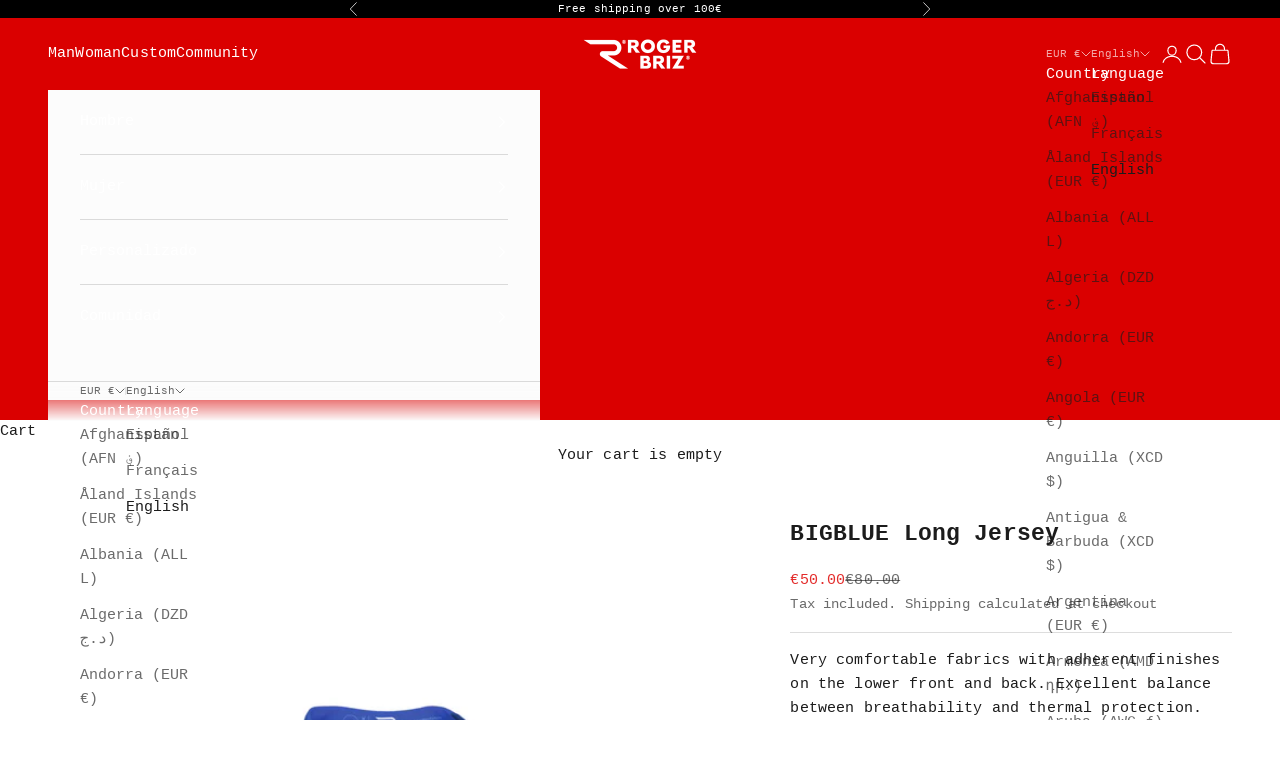

--- FILE ---
content_type: text/html; charset=utf-8
request_url: https://rogerbriz.com/en/products/maillot-largo-bigblues
body_size: 43614
content:
<!doctype html>

<html class="no-js" lang="en" dir="ltr">
  <head>
    <meta charset="utf-8">
    <meta name="viewport" content="width=device-width, initial-scale=1.0, height=device-height, minimum-scale=1.0, maximum-scale=5.0">

    <title>BIGBLUE Long Jersey</title><meta name="description" content="Very comfortable fabrics with adherent finishes on the lower front and back. Excellent balance between breathability and thermal protection."><link rel="canonical" href="https://rogerbriz.com/en/products/maillot-largo-bigblues"><link rel="shortcut icon" href="//rogerbriz.com/cdn/shop/files/RogerSport_Favicon_256x256_df78170d-084d-4c22-b657-af1a0f18c2cb.png?v=1672682159&width=96">
      <link rel="apple-touch-icon" href="//rogerbriz.com/cdn/shop/files/RogerSport_Favicon_256x256_df78170d-084d-4c22-b657-af1a0f18c2cb.png?v=1672682159&width=180"><link rel="preconnect" href="https://fonts.shopifycdn.com" crossorigin>
    <link rel="dns-prefetch" href="https://productreviews.shopifycdn.com"><link rel="preload" href="//rogerbriz.com/cdn/fonts/asap/asap_n6.362dcbce09b19d24e889848dbf7f3d031829e245.woff2" as="font" type="font/woff2" crossorigin><meta property="og:type" content="product">
  <meta property="og:title" content="BIGBLUE Long Jersey">
  <meta property="product:price:amount" content="50.00">
  <meta property="product:price:currency" content="EUR"><meta property="og:image" content="http://rogerbriz.com/cdn/shop/products/Maillot_Largo_Female_BIGBLUES_Front.jpg?v=1605444092&width=2048">
  <meta property="og:image:secure_url" content="https://rogerbriz.com/cdn/shop/products/Maillot_Largo_Female_BIGBLUES_Front.jpg?v=1605444092&width=2048">
  <meta property="og:image:width" content="1200">
  <meta property="og:image:height" content="2000"><meta property="og:description" content="Very comfortable fabrics with adherent finishes on the lower front and back. Excellent balance between breathability and thermal protection."><meta property="og:url" content="https://rogerbriz.com/en/products/maillot-largo-bigblues">
<meta property="og:site_name" content="Roger Briz"><meta name="twitter:card" content="summary"><meta name="twitter:title" content="BIGBLUE Long Jersey">
  <meta name="twitter:description" content="Very comfortable fabrics with adherent finishes on the lower front and back. Excellent balance between breathability and thermal protection."><meta name="twitter:image" content="https://rogerbriz.com/cdn/shop/products/Maillot_Largo_Female_BIGBLUES_Front.jpg?crop=center&height=1200&v=1605444092&width=1200">
  <meta name="twitter:image:alt" content="">
  <script async crossorigin fetchpriority="high" src="/cdn/shopifycloud/importmap-polyfill/es-modules-shim.2.4.0.js"></script>
<script type="application/ld+json">
  {
    "@context": "https://schema.org",
    "@type": "Product",
    "productID": 3561054797908,
    "offers": [{
          "@type": "Offer",
          "name": "2XS \/ Woman",
          "availability":"https://schema.org/OutOfStock",
          "price": 50.0,
          "priceCurrency": "EUR",
          "priceValidUntil": "2026-01-28","hasMerchantReturnPolicy": {
              "merchantReturnLink": "https:\/\/rogerbriz.com\/en\/policies\/refund-policy"
            },"shippingDetails": {
              "shippingSettingsLink": "https:\/\/rogerbriz.com\/en\/policies\/shipping-policy"
            },"url": "https://rogerbriz.com/en/products/maillot-largo-bigblues?variant=32937381757012"
        },
{
          "@type": "Offer",
          "name": "XS \/ Woman",
          "availability":"https://schema.org/OutOfStock",
          "price": 50.0,
          "priceCurrency": "EUR",
          "priceValidUntil": "2026-01-28","hasMerchantReturnPolicy": {
              "merchantReturnLink": "https:\/\/rogerbriz.com\/en\/policies\/refund-policy"
            },"shippingDetails": {
              "shippingSettingsLink": "https:\/\/rogerbriz.com\/en\/policies\/shipping-policy"
            },"url": "https://rogerbriz.com/en/products/maillot-largo-bigblues?variant=28175670902868"
        },
{
          "@type": "Offer",
          "name": "XS \/ Men",
          "availability":"https://schema.org/OutOfStock",
          "price": 50.0,
          "priceCurrency": "EUR",
          "priceValidUntil": "2026-01-28","hasMerchantReturnPolicy": {
              "merchantReturnLink": "https:\/\/rogerbriz.com\/en\/policies\/refund-policy"
            },"shippingDetails": {
              "shippingSettingsLink": "https:\/\/rogerbriz.com\/en\/policies\/shipping-policy"
            },"url": "https://rogerbriz.com/en/products/maillot-largo-bigblues?variant=28175670870100"
        },
{
          "@type": "Offer",
          "name": "yes \/ Woman",
          "availability":"https://schema.org/OutOfStock",
          "price": 50.0,
          "priceCurrency": "EUR",
          "priceValidUntil": "2026-01-28","hasMerchantReturnPolicy": {
              "merchantReturnLink": "https:\/\/rogerbriz.com\/en\/policies\/refund-policy"
            },"shippingDetails": {
              "shippingSettingsLink": "https:\/\/rogerbriz.com\/en\/policies\/shipping-policy"
            },"url": "https://rogerbriz.com/en/products/maillot-largo-bigblues?variant=28175670968404"
        },
{
          "@type": "Offer",
          "name": "yes \/ Men",
          "availability":"https://schema.org/InStock",
          "price": 50.0,
          "priceCurrency": "EUR",
          "priceValidUntil": "2026-01-28","hasMerchantReturnPolicy": {
              "merchantReturnLink": "https:\/\/rogerbriz.com\/en\/policies\/refund-policy"
            },"shippingDetails": {
              "shippingSettingsLink": "https:\/\/rogerbriz.com\/en\/policies\/shipping-policy"
            },"url": "https://rogerbriz.com/en/products/maillot-largo-bigblues?variant=28175670935636"
        },
{
          "@type": "Offer",
          "name": "M \/ Woman",
          "availability":"https://schema.org/InStock",
          "price": 50.0,
          "priceCurrency": "EUR",
          "priceValidUntil": "2026-01-28","hasMerchantReturnPolicy": {
              "merchantReturnLink": "https:\/\/rogerbriz.com\/en\/policies\/refund-policy"
            },"shippingDetails": {
              "shippingSettingsLink": "https:\/\/rogerbriz.com\/en\/policies\/shipping-policy"
            },"url": "https://rogerbriz.com/en/products/maillot-largo-bigblues?variant=28175671033940"
        },
{
          "@type": "Offer",
          "name": "M \/ Men",
          "availability":"https://schema.org/InStock",
          "price": 50.0,
          "priceCurrency": "EUR",
          "priceValidUntil": "2026-01-28","hasMerchantReturnPolicy": {
              "merchantReturnLink": "https:\/\/rogerbriz.com\/en\/policies\/refund-policy"
            },"shippingDetails": {
              "shippingSettingsLink": "https:\/\/rogerbriz.com\/en\/policies\/shipping-policy"
            },"url": "https://rogerbriz.com/en/products/maillot-largo-bigblues?variant=28175671001172"
        },
{
          "@type": "Offer",
          "name": "L \/ Woman",
          "availability":"https://schema.org/OutOfStock",
          "price": 50.0,
          "priceCurrency": "EUR",
          "priceValidUntil": "2026-01-28","hasMerchantReturnPolicy": {
              "merchantReturnLink": "https:\/\/rogerbriz.com\/en\/policies\/refund-policy"
            },"shippingDetails": {
              "shippingSettingsLink": "https:\/\/rogerbriz.com\/en\/policies\/shipping-policy"
            },"url": "https://rogerbriz.com/en/products/maillot-largo-bigblues?variant=28175671099476"
        },
{
          "@type": "Offer",
          "name": "L \/ Men",
          "availability":"https://schema.org/OutOfStock",
          "price": 50.0,
          "priceCurrency": "EUR",
          "priceValidUntil": "2026-01-28","hasMerchantReturnPolicy": {
              "merchantReturnLink": "https:\/\/rogerbriz.com\/en\/policies\/refund-policy"
            },"shippingDetails": {
              "shippingSettingsLink": "https:\/\/rogerbriz.com\/en\/policies\/shipping-policy"
            },"url": "https://rogerbriz.com/en/products/maillot-largo-bigblues?variant=28175671066708"
        },
{
          "@type": "Offer",
          "name": "XL \/ Woman",
          "availability":"https://schema.org/OutOfStock",
          "price": 50.0,
          "priceCurrency": "EUR",
          "priceValidUntil": "2026-01-28","hasMerchantReturnPolicy": {
              "merchantReturnLink": "https:\/\/rogerbriz.com\/en\/policies\/refund-policy"
            },"shippingDetails": {
              "shippingSettingsLink": "https:\/\/rogerbriz.com\/en\/policies\/shipping-policy"
            },"url": "https://rogerbriz.com/en/products/maillot-largo-bigblues?variant=28175671165012"
        },
{
          "@type": "Offer",
          "name": "XL \/ Men",
          "availability":"https://schema.org/OutOfStock",
          "price": 50.0,
          "priceCurrency": "EUR",
          "priceValidUntil": "2026-01-28","hasMerchantReturnPolicy": {
              "merchantReturnLink": "https:\/\/rogerbriz.com\/en\/policies\/refund-policy"
            },"shippingDetails": {
              "shippingSettingsLink": "https:\/\/rogerbriz.com\/en\/policies\/shipping-policy"
            },"url": "https://rogerbriz.com/en/products/maillot-largo-bigblues?variant=28175671132244"
        },
{
          "@type": "Offer",
          "name": "2XL \/ Men",
          "availability":"https://schema.org/OutOfStock",
          "price": 50.0,
          "priceCurrency": "EUR",
          "priceValidUntil": "2026-01-28","hasMerchantReturnPolicy": {
              "merchantReturnLink": "https:\/\/rogerbriz.com\/en\/policies\/refund-policy"
            },"shippingDetails": {
              "shippingSettingsLink": "https:\/\/rogerbriz.com\/en\/policies\/shipping-policy"
            },"url": "https://rogerbriz.com/en/products/maillot-largo-bigblues?variant=28175671197780"
        },
{
          "@type": "Offer",
          "name": "3XL \/ Men",
          "availability":"https://schema.org/OutOfStock",
          "price": 50.0,
          "priceCurrency": "EUR",
          "priceValidUntil": "2026-01-28","hasMerchantReturnPolicy": {
              "merchantReturnLink": "https:\/\/rogerbriz.com\/en\/policies\/refund-policy"
            },"shippingDetails": {
              "shippingSettingsLink": "https:\/\/rogerbriz.com\/en\/policies\/shipping-policy"
            },"url": "https://rogerbriz.com/en/products/maillot-largo-bigblues?variant=28175671230548"
        }
],"brand": {
      "@type": "Brand",
      "name": "ROGERBRIZ"
    },
    "name": "BIGBLUE Long Jersey",
    "description": "Very comfortable fabrics with adherent finishes on the lower front and back. Excellent balance between breathability and thermal protection.",
    "category": "Maillot Largo",
    "url": "https://rogerbriz.com/en/products/maillot-largo-bigblues",
    "sku": "","weight": {
      "@type": "QuantitativeValue",
      "unitCode": "g",
      "value": 0.0
      },"image": {
      "@type": "ImageObject",
      "url": "https://rogerbriz.com/cdn/shop/products/Maillot_Largo_Female_BIGBLUES_Front.jpg?v=1605444092&width=1024",
      "image": "https://rogerbriz.com/cdn/shop/products/Maillot_Largo_Female_BIGBLUES_Front.jpg?v=1605444092&width=1024",
      "name": "",
      "width": "1024",
      "height": "1024"
    }
  }
  </script>



  <script type="application/ld+json">
  {
    "@context": "https://schema.org",
    "@type": "BreadcrumbList",
  "itemListElement": [{
      "@type": "ListItem",
      "position": 1,
      "name": "Home",
      "item": "https://rogerbriz.com"
    },{
          "@type": "ListItem",
          "position": 2,
          "name": "BIGBLUE Long Jersey",
          "item": "https://rogerbriz.com/en/products/maillot-largo-bigblues"
        }]
  }
  </script>

<style>/* Typography (heading) */
  @font-face {
  font-family: Asap;
  font-weight: 600;
  font-style: normal;
  font-display: fallback;
  src: url("//rogerbriz.com/cdn/fonts/asap/asap_n6.362dcbce09b19d24e889848dbf7f3d031829e245.woff2") format("woff2"),
       url("//rogerbriz.com/cdn/fonts/asap/asap_n6.d685db74f4b046084dd5425d2a283dee915f6f31.woff") format("woff");
}

@font-face {
  font-family: Asap;
  font-weight: 600;
  font-style: italic;
  font-display: fallback;
  src: url("//rogerbriz.com/cdn/fonts/asap/asap_i6.0b6ab97998548b59d6246d40b6dfc47b4bcfdd82.woff2") format("woff2"),
       url("//rogerbriz.com/cdn/fonts/asap/asap_i6.7a4f5e532d0ed4bb93b5a7f6f1a64de5b464ca84.woff") format("woff");
}

/* Typography (body) */
  
:root {
    /* Container */
    --container-max-width: 100%;
    --container-xxs-max-width: 27.5rem; /* 440px */
    --container-xs-max-width: 42.5rem; /* 680px */
    --container-sm-max-width: 61.25rem; /* 980px */
    --container-md-max-width: 71.875rem; /* 1150px */
    --container-lg-max-width: 78.75rem; /* 1260px */
    --container-xl-max-width: 85rem; /* 1360px */
    --container-gutter: 1.25rem;

    --section-with-border-vertical-spacing: 3rem;
    --section-with-border-vertical-spacing-tight:2.5rem;
    --section-without-border-vertical-spacing:4.5rem;
    --section-without-border-vertical-spacing-tight:3.75rem;

    --section-stack-gap:4rem;
    --section-stack-gap-tight: 2.25rem;

    /* Form settings */
    --form-gap: 1.25rem; /* Gap between fieldset and submit button */
    --fieldset-gap: 1rem; /* Gap between each form input within a fieldset */
    --form-control-gap: 0.625rem; /* Gap between input and label (ignored for floating label) */
    --checkbox-control-gap: 0.75rem; /* Horizontal gap between checkbox and its associated label */
    --input-padding-block: 0.65rem; /* Vertical padding for input, textarea and native select */
    --input-padding-inline: 0.8rem; /* Horizontal padding for input, textarea and native select */
    --checkbox-size: 0.875rem; /* Size (width and height) for checkbox */

    /* Other sizes */
    --sticky-area-height: calc(var(--announcement-bar-is-sticky, 0) * var(--announcement-bar-height, 0px) + var(--header-is-sticky, 0) * var(--header-height, 0px));

    /* RTL support */
    --transform-logical-flip: 1;
    --transform-origin-start: left;
    --transform-origin-end: right;

    /**
     * ---------------------------------------------------------------------
     * TYPOGRAPHY
     * ---------------------------------------------------------------------
     */

    /* Font properties */
    --heading-font-family: Asap, sans-serif;
    --heading-font-weight: 600;
    --heading-font-style: normal;
    --heading-text-transform: uppercase;
    --heading-letter-spacing: 0.18em;
    --text-font-family: "SF Mono", Menlo, Consolas, Monaco, Liberation Mono, Lucida Console, monospace, Apple Color Emoji, Segoe UI Emoji, Segoe UI Symbol;
    --text-font-weight: 400;
    --text-font-style: normal;
    --text-letter-spacing: 0.01em;
    --button-font: var(--text-font-style) var(--text-font-weight) var(--text-sm) / 1.65 var(--text-font-family);
    --button-text-transform: uppercase;
    --button-letter-spacing: 0.18em;

    /* Font sizes */--text-heading-size-factor: 1.1;
    --text-h1: max(0.6875rem, clamp(1.375rem, 1.146341463414634rem + 0.975609756097561vw, 2rem) * var(--text-heading-size-factor));
    --text-h2: max(0.6875rem, clamp(1.25rem, 1.0670731707317074rem + 0.7804878048780488vw, 1.75rem) * var(--text-heading-size-factor));
    --text-h3: max(0.6875rem, clamp(1.125rem, 1.0335365853658536rem + 0.3902439024390244vw, 1.375rem) * var(--text-heading-size-factor));
    --text-h4: max(0.6875rem, clamp(1rem, 0.9542682926829268rem + 0.1951219512195122vw, 1.125rem) * var(--text-heading-size-factor));
    --text-h5: calc(0.875rem * var(--text-heading-size-factor));
    --text-h6: calc(0.75rem * var(--text-heading-size-factor));

    --text-xs: 0.8125rem;
    --text-sm: 0.875rem;
    --text-base: 0.9375rem;
    --text-lg: 1.0625rem;
    --text-xl: 1.1875rem;

    /**
     * ---------------------------------------------------------------------
     * COLORS
     * ---------------------------------------------------------------------
     */

    /* Color settings */--accent: 223 0 0;
    --text-primary: 28 28 28;
    --background-primary: 255 255 255;
    --background-secondary: 239 239 239;
    --border-color: 221 221 221;
    --page-overlay: 0 0 0 / 0.4;

    /* Button colors */
    --button-background-primary: 223 0 0;
    --button-text-primary: 255 255 255;

    /* Status colors */
    --success-background: 212 227 203;
    --success-text: 48 122 7;
    --warning-background: 253 241 224;
    --warning-text: 237 138 0;
    --error-background: 243 204 204;
    --error-text: 203 43 43;

    /* Product colors */
    --on-sale-text: 227 44 43;
    --on-sale-badge-background: 227 44 43;
    --on-sale-badge-text: 255 255 255;
    --sold-out-badge-background: 230 230 230;
    --sold-out-badge-text: 0 0 0 / 0.65;
    --custom-badge-background: 0 255 15;
    --custom-badge-text: 0 0 0 / 0.65;
    --star-color: 28 28 28;

    /* Header colors */--header-background: 218 0 0;
    --header-text: 255 255 255;
    --header-border-color: 224 38 38;

    /* Footer colors */--footer-background: 28 28 28;
    --footer-text: 239 239 239;
    --footer-border-color: 60 60 60;

    /* Modal colors */--modal-background: 252 252 252;
    --modal-text: 28 28 28;
    --modal-border-color: 218 218 218;

    /* Drawer colors (reuse the same as modal) */
    --drawer-background: 252 252 252;
    --drawer-text: 28 28 28;
    --drawer-border-color: 218 218 218;

    /* Popover background (uses the primary background) */
    --popover-background: 239 239 239;
    --popover-text: 28 28 28;
    --popover-border-color: 221 221 221;

    /* Rounded variables (used for border radius) */
    --rounded-full: 9999px;
    --button-border-radius: 3.75rem;
    --input-border-radius: 0.625rem;

    /* Box shadow */
    --shadow-sm: 0 2px 8px rgb(0 0 0 / 0.05);
    --shadow: 0 5px 15px rgb(0 0 0 / 0.05);
    --shadow-md: 0 5px 30px rgb(0 0 0 / 0.05);
    --shadow-block: px px px rgb(var(--text-primary) / 0.0);

    /**
     * ---------------------------------------------------------------------
     * OTHER
     * ---------------------------------------------------------------------
     */

    --checkmark-svg-url: url(//rogerbriz.com/cdn/shop/t/19/assets/checkmark.svg?v=77552481021870063511692277826);
    --cursor-zoom-in-svg-url: url(//rogerbriz.com/cdn/shop/t/19/assets/cursor-zoom-in.svg?v=53880737899771658811692344398);
  }

  [dir="rtl"]:root {
    /* RTL support */
    --transform-logical-flip: -1;
    --transform-origin-start: right;
    --transform-origin-end: left;
  }

  @media screen and (min-width: 700px) {
    :root {
      /* Typography (font size) */
      --text-xs: 0.8125rem;
      --text-sm: 0.875rem;
      --text-base: 0.9375rem;
      --text-lg: 1.0625rem;
      --text-xl: 1.3125rem;

      /* Spacing settings */
      --container-gutter: 2rem;
    }
  }

  @media screen and (min-width: 1000px) {
    :root {
      /* Spacing settings */
      --container-gutter: 3rem;

      --section-with-border-vertical-spacing: 5rem;
      --section-with-border-vertical-spacing-tight: 4rem;
      --section-without-border-vertical-spacing: 7.5rem;
      --section-without-border-vertical-spacing-tight: 6rem;

      --section-stack-gap:4rem;
      --section-stack-gap-tight:4rem;
    }
  }
</style><script>
  document.documentElement.classList.replace('no-js', 'js');

  // This allows to expose several variables to the global scope, to be used in scripts
  window.themeVariables = {
    settings: {
      showPageTransition: false,
      pageType: "product",
      moneyFormat: "€{{amount}}",
      moneyWithCurrencyFormat: "€{{amount}} EUR",
      currencyCodeEnabled: false,
      cartType: "drawer"
    },

    strings: {
      addToCartButton: "Add to cart",
      soldOutButton: "Sold out",
      preOrderButton: "Pre-order",
      unavailableButton: "Unavailable",
      addedToCart: "Added to your cart!",
      closeGallery: "Close gallery",
      zoomGallery: "Zoom picture",
      errorGallery: "Image cannot be loaded",
      soldOutBadge: "Sold out",
      discountBadge: "Save @@",
      sku: "SKU:",
      shippingEstimatorNoResults: "Sorry, we do not ship to your address.",
      shippingEstimatorOneResult: "There is one shipping rate for your address:",
      shippingEstimatorMultipleResults: "There are several shipping rates for your address:",
      shippingEstimatorError: "One or more error occurred while retrieving shipping rates:",
      next: "Next",
      previous: "Previous"
    },

    mediaQueries: {
      'sm': 'screen and (min-width: 700px)',
      'md': 'screen and (min-width: 1000px)',
      'lg': 'screen and (min-width: 1150px)',
      'xl': 'screen and (min-width: 1400px)',
      '2xl': 'screen and (min-width: 1600px)',
      'sm-max': 'screen and (max-width: 699px)',
      'md-max': 'screen and (max-width: 999px)',
      'lg-max': 'screen and (max-width: 1149px)',
      'xl-max': 'screen and (max-width: 1399px)',
      '2xl-max': 'screen and (max-width: 1599px)',
      'motion-safe': '(prefers-reduced-motion: no-preference)',
      'motion-reduce': '(prefers-reduced-motion: reduce)',
      'supports-hover': 'screen and (pointer: fine)',
      'supports-touch': 'screen and (hover: none)'
    }
  };</script><script async src="//rogerbriz.com/cdn/shop/t/19/assets/es-module-shims.min.js?v=41244696521020306371692277808"></script>

    <script type="importmap">{
        "imports": {
          "vendor": "//rogerbriz.com/cdn/shop/t/19/assets/vendor.min.js?v=114730757745344854631692277808",
          "theme": "//rogerbriz.com/cdn/shop/t/19/assets/theme.js?v=89963661938119220071692277808",
          "photoswipe": "//rogerbriz.com/cdn/shop/t/19/assets/photoswipe.min.js?v=30761459775438637251692277808"
        }
      }
    </script>

    <script type="module" src="//rogerbriz.com/cdn/shop/t/19/assets/vendor.min.js?v=114730757745344854631692277808"></script>
    <script type="module" src="//rogerbriz.com/cdn/shop/t/19/assets/theme.js?v=89963661938119220071692277808"></script>

    <script>window.performance && window.performance.mark && window.performance.mark('shopify.content_for_header.start');</script><meta name="google-site-verification" content="WFm-ynonww_Z_UdMP4bpFEb-sgnVqnSNYefnsPp-P1s">
<meta name="google-site-verification" content="3j14lbUQjcRnebBR_PeYhwh8jVY7wnRn4lNjhQCaAuY">
<meta name="facebook-domain-verification" content="j4329s4zcsejjijjhbyhgfn9bzguwb">
<meta id="shopify-digital-wallet" name="shopify-digital-wallet" content="/15580897/digital_wallets/dialog">
<meta name="shopify-checkout-api-token" content="0c8add1aaf9ea9a90c003c46c5826ef6">
<meta id="in-context-paypal-metadata" data-shop-id="15580897" data-venmo-supported="false" data-environment="production" data-locale="en_US" data-paypal-v4="true" data-currency="EUR">
<link rel="alternate" hreflang="x-default" href="https://rogerbriz.com/products/maillot-largo-bigblues">
<link rel="alternate" hreflang="es" href="https://rogerbriz.com/products/maillot-largo-bigblues">
<link rel="alternate" hreflang="fr" href="https://rogerbriz.com/fr/products/maillot-largo-bigblues">
<link rel="alternate" hreflang="en" href="https://rogerbriz.com/en/products/maillot-largo-bigblues">
<link rel="alternate" hreflang="en-US" href="https://rogerbriz.com/en-us/products/maillot-largo-bigblues">
<link rel="alternate" hreflang="fr-US" href="https://rogerbriz.com/fr-us/products/maillot-largo-bigblues">
<link rel="alternate" hreflang="es-US" href="https://rogerbriz.com/es-us/products/maillot-largo-bigblues">
<link rel="alternate" hreflang="fr-FR" href="https://rogerbriz.com/fr-fr/products/maillot-largo-bigblues">
<link rel="alternate" hreflang="en-FR" href="https://rogerbriz.com/en-fr/products/maillot-largo-bigblues">
<link rel="alternate" hreflang="es-FR" href="https://rogerbriz.com/es-fr/products/maillot-largo-bigblues">
<link rel="alternate" hreflang="fr-LU" href="https://rogerbriz.com/fr-fr/products/maillot-largo-bigblues">
<link rel="alternate" hreflang="en-LU" href="https://rogerbriz.com/en-fr/products/maillot-largo-bigblues">
<link rel="alternate" hreflang="es-LU" href="https://rogerbriz.com/es-fr/products/maillot-largo-bigblues">
<link rel="alternate" hreflang="fr-BE" href="https://rogerbriz.com/fr-fr/products/maillot-largo-bigblues">
<link rel="alternate" hreflang="en-BE" href="https://rogerbriz.com/en-fr/products/maillot-largo-bigblues">
<link rel="alternate" hreflang="es-BE" href="https://rogerbriz.com/es-fr/products/maillot-largo-bigblues">
<link rel="alternate" hreflang="fr-CH" href="https://rogerbriz.com/fr-fr/products/maillot-largo-bigblues">
<link rel="alternate" hreflang="en-CH" href="https://rogerbriz.com/en-fr/products/maillot-largo-bigblues">
<link rel="alternate" hreflang="es-CH" href="https://rogerbriz.com/es-fr/products/maillot-largo-bigblues">
<link rel="alternate" hreflang="en-AC" href="https://rogerbriz.com/en-int/products/maillot-largo-bigblues">
<link rel="alternate" hreflang="fr-AC" href="https://rogerbriz.com/fr-int/products/maillot-largo-bigblues">
<link rel="alternate" hreflang="es-AC" href="https://rogerbriz.com/es-int/products/maillot-largo-bigblues">
<link rel="alternate" hreflang="en-AD" href="https://rogerbriz.com/en-int/products/maillot-largo-bigblues">
<link rel="alternate" hreflang="fr-AD" href="https://rogerbriz.com/fr-int/products/maillot-largo-bigblues">
<link rel="alternate" hreflang="es-AD" href="https://rogerbriz.com/es-int/products/maillot-largo-bigblues">
<link rel="alternate" hreflang="en-AE" href="https://rogerbriz.com/en-int/products/maillot-largo-bigblues">
<link rel="alternate" hreflang="fr-AE" href="https://rogerbriz.com/fr-int/products/maillot-largo-bigblues">
<link rel="alternate" hreflang="es-AE" href="https://rogerbriz.com/es-int/products/maillot-largo-bigblues">
<link rel="alternate" hreflang="en-AF" href="https://rogerbriz.com/en-int/products/maillot-largo-bigblues">
<link rel="alternate" hreflang="fr-AF" href="https://rogerbriz.com/fr-int/products/maillot-largo-bigblues">
<link rel="alternate" hreflang="es-AF" href="https://rogerbriz.com/es-int/products/maillot-largo-bigblues">
<link rel="alternate" hreflang="en-AG" href="https://rogerbriz.com/en-int/products/maillot-largo-bigblues">
<link rel="alternate" hreflang="fr-AG" href="https://rogerbriz.com/fr-int/products/maillot-largo-bigblues">
<link rel="alternate" hreflang="es-AG" href="https://rogerbriz.com/es-int/products/maillot-largo-bigblues">
<link rel="alternate" hreflang="en-AI" href="https://rogerbriz.com/en-int/products/maillot-largo-bigblues">
<link rel="alternate" hreflang="fr-AI" href="https://rogerbriz.com/fr-int/products/maillot-largo-bigblues">
<link rel="alternate" hreflang="es-AI" href="https://rogerbriz.com/es-int/products/maillot-largo-bigblues">
<link rel="alternate" hreflang="en-AL" href="https://rogerbriz.com/en-int/products/maillot-largo-bigblues">
<link rel="alternate" hreflang="fr-AL" href="https://rogerbriz.com/fr-int/products/maillot-largo-bigblues">
<link rel="alternate" hreflang="es-AL" href="https://rogerbriz.com/es-int/products/maillot-largo-bigblues">
<link rel="alternate" hreflang="en-AM" href="https://rogerbriz.com/en-int/products/maillot-largo-bigblues">
<link rel="alternate" hreflang="fr-AM" href="https://rogerbriz.com/fr-int/products/maillot-largo-bigblues">
<link rel="alternate" hreflang="es-AM" href="https://rogerbriz.com/es-int/products/maillot-largo-bigblues">
<link rel="alternate" hreflang="en-AO" href="https://rogerbriz.com/en-int/products/maillot-largo-bigblues">
<link rel="alternate" hreflang="fr-AO" href="https://rogerbriz.com/fr-int/products/maillot-largo-bigblues">
<link rel="alternate" hreflang="es-AO" href="https://rogerbriz.com/es-int/products/maillot-largo-bigblues">
<link rel="alternate" hreflang="en-AR" href="https://rogerbriz.com/en-int/products/maillot-largo-bigblues">
<link rel="alternate" hreflang="fr-AR" href="https://rogerbriz.com/fr-int/products/maillot-largo-bigblues">
<link rel="alternate" hreflang="es-AR" href="https://rogerbriz.com/es-int/products/maillot-largo-bigblues">
<link rel="alternate" hreflang="en-AT" href="https://rogerbriz.com/en-int/products/maillot-largo-bigblues">
<link rel="alternate" hreflang="fr-AT" href="https://rogerbriz.com/fr-int/products/maillot-largo-bigblues">
<link rel="alternate" hreflang="es-AT" href="https://rogerbriz.com/es-int/products/maillot-largo-bigblues">
<link rel="alternate" hreflang="en-AU" href="https://rogerbriz.com/en-int/products/maillot-largo-bigblues">
<link rel="alternate" hreflang="fr-AU" href="https://rogerbriz.com/fr-int/products/maillot-largo-bigblues">
<link rel="alternate" hreflang="es-AU" href="https://rogerbriz.com/es-int/products/maillot-largo-bigblues">
<link rel="alternate" hreflang="en-AW" href="https://rogerbriz.com/en-int/products/maillot-largo-bigblues">
<link rel="alternate" hreflang="fr-AW" href="https://rogerbriz.com/fr-int/products/maillot-largo-bigblues">
<link rel="alternate" hreflang="es-AW" href="https://rogerbriz.com/es-int/products/maillot-largo-bigblues">
<link rel="alternate" hreflang="en-AX" href="https://rogerbriz.com/en-int/products/maillot-largo-bigblues">
<link rel="alternate" hreflang="fr-AX" href="https://rogerbriz.com/fr-int/products/maillot-largo-bigblues">
<link rel="alternate" hreflang="es-AX" href="https://rogerbriz.com/es-int/products/maillot-largo-bigblues">
<link rel="alternate" hreflang="en-AZ" href="https://rogerbriz.com/en-int/products/maillot-largo-bigblues">
<link rel="alternate" hreflang="fr-AZ" href="https://rogerbriz.com/fr-int/products/maillot-largo-bigblues">
<link rel="alternate" hreflang="es-AZ" href="https://rogerbriz.com/es-int/products/maillot-largo-bigblues">
<link rel="alternate" hreflang="en-BA" href="https://rogerbriz.com/en-int/products/maillot-largo-bigblues">
<link rel="alternate" hreflang="fr-BA" href="https://rogerbriz.com/fr-int/products/maillot-largo-bigblues">
<link rel="alternate" hreflang="es-BA" href="https://rogerbriz.com/es-int/products/maillot-largo-bigblues">
<link rel="alternate" hreflang="en-BB" href="https://rogerbriz.com/en-int/products/maillot-largo-bigblues">
<link rel="alternate" hreflang="fr-BB" href="https://rogerbriz.com/fr-int/products/maillot-largo-bigblues">
<link rel="alternate" hreflang="es-BB" href="https://rogerbriz.com/es-int/products/maillot-largo-bigblues">
<link rel="alternate" hreflang="en-BD" href="https://rogerbriz.com/en-int/products/maillot-largo-bigblues">
<link rel="alternate" hreflang="fr-BD" href="https://rogerbriz.com/fr-int/products/maillot-largo-bigblues">
<link rel="alternate" hreflang="es-BD" href="https://rogerbriz.com/es-int/products/maillot-largo-bigblues">
<link rel="alternate" hreflang="en-BF" href="https://rogerbriz.com/en-int/products/maillot-largo-bigblues">
<link rel="alternate" hreflang="fr-BF" href="https://rogerbriz.com/fr-int/products/maillot-largo-bigblues">
<link rel="alternate" hreflang="es-BF" href="https://rogerbriz.com/es-int/products/maillot-largo-bigblues">
<link rel="alternate" hreflang="en-BG" href="https://rogerbriz.com/en-int/products/maillot-largo-bigblues">
<link rel="alternate" hreflang="fr-BG" href="https://rogerbriz.com/fr-int/products/maillot-largo-bigblues">
<link rel="alternate" hreflang="es-BG" href="https://rogerbriz.com/es-int/products/maillot-largo-bigblues">
<link rel="alternate" hreflang="en-BH" href="https://rogerbriz.com/en-int/products/maillot-largo-bigblues">
<link rel="alternate" hreflang="fr-BH" href="https://rogerbriz.com/fr-int/products/maillot-largo-bigblues">
<link rel="alternate" hreflang="es-BH" href="https://rogerbriz.com/es-int/products/maillot-largo-bigblues">
<link rel="alternate" hreflang="en-BI" href="https://rogerbriz.com/en-int/products/maillot-largo-bigblues">
<link rel="alternate" hreflang="fr-BI" href="https://rogerbriz.com/fr-int/products/maillot-largo-bigblues">
<link rel="alternate" hreflang="es-BI" href="https://rogerbriz.com/es-int/products/maillot-largo-bigblues">
<link rel="alternate" hreflang="en-BJ" href="https://rogerbriz.com/en-int/products/maillot-largo-bigblues">
<link rel="alternate" hreflang="fr-BJ" href="https://rogerbriz.com/fr-int/products/maillot-largo-bigblues">
<link rel="alternate" hreflang="es-BJ" href="https://rogerbriz.com/es-int/products/maillot-largo-bigblues">
<link rel="alternate" hreflang="en-BL" href="https://rogerbriz.com/en-int/products/maillot-largo-bigblues">
<link rel="alternate" hreflang="fr-BL" href="https://rogerbriz.com/fr-int/products/maillot-largo-bigblues">
<link rel="alternate" hreflang="es-BL" href="https://rogerbriz.com/es-int/products/maillot-largo-bigblues">
<link rel="alternate" hreflang="en-BM" href="https://rogerbriz.com/en-int/products/maillot-largo-bigblues">
<link rel="alternate" hreflang="fr-BM" href="https://rogerbriz.com/fr-int/products/maillot-largo-bigblues">
<link rel="alternate" hreflang="es-BM" href="https://rogerbriz.com/es-int/products/maillot-largo-bigblues">
<link rel="alternate" hreflang="en-BN" href="https://rogerbriz.com/en-int/products/maillot-largo-bigblues">
<link rel="alternate" hreflang="fr-BN" href="https://rogerbriz.com/fr-int/products/maillot-largo-bigblues">
<link rel="alternate" hreflang="es-BN" href="https://rogerbriz.com/es-int/products/maillot-largo-bigblues">
<link rel="alternate" hreflang="en-BO" href="https://rogerbriz.com/en-int/products/maillot-largo-bigblues">
<link rel="alternate" hreflang="fr-BO" href="https://rogerbriz.com/fr-int/products/maillot-largo-bigblues">
<link rel="alternate" hreflang="es-BO" href="https://rogerbriz.com/es-int/products/maillot-largo-bigblues">
<link rel="alternate" hreflang="en-BQ" href="https://rogerbriz.com/en-int/products/maillot-largo-bigblues">
<link rel="alternate" hreflang="fr-BQ" href="https://rogerbriz.com/fr-int/products/maillot-largo-bigblues">
<link rel="alternate" hreflang="es-BQ" href="https://rogerbriz.com/es-int/products/maillot-largo-bigblues">
<link rel="alternate" hreflang="en-BR" href="https://rogerbriz.com/en-int/products/maillot-largo-bigblues">
<link rel="alternate" hreflang="fr-BR" href="https://rogerbriz.com/fr-int/products/maillot-largo-bigblues">
<link rel="alternate" hreflang="es-BR" href="https://rogerbriz.com/es-int/products/maillot-largo-bigblues">
<link rel="alternate" hreflang="en-BS" href="https://rogerbriz.com/en-int/products/maillot-largo-bigblues">
<link rel="alternate" hreflang="fr-BS" href="https://rogerbriz.com/fr-int/products/maillot-largo-bigblues">
<link rel="alternate" hreflang="es-BS" href="https://rogerbriz.com/es-int/products/maillot-largo-bigblues">
<link rel="alternate" hreflang="en-BT" href="https://rogerbriz.com/en-int/products/maillot-largo-bigblues">
<link rel="alternate" hreflang="fr-BT" href="https://rogerbriz.com/fr-int/products/maillot-largo-bigblues">
<link rel="alternate" hreflang="es-BT" href="https://rogerbriz.com/es-int/products/maillot-largo-bigblues">
<link rel="alternate" hreflang="en-BW" href="https://rogerbriz.com/en-int/products/maillot-largo-bigblues">
<link rel="alternate" hreflang="fr-BW" href="https://rogerbriz.com/fr-int/products/maillot-largo-bigblues">
<link rel="alternate" hreflang="es-BW" href="https://rogerbriz.com/es-int/products/maillot-largo-bigblues">
<link rel="alternate" hreflang="en-BY" href="https://rogerbriz.com/en-int/products/maillot-largo-bigblues">
<link rel="alternate" hreflang="fr-BY" href="https://rogerbriz.com/fr-int/products/maillot-largo-bigblues">
<link rel="alternate" hreflang="es-BY" href="https://rogerbriz.com/es-int/products/maillot-largo-bigblues">
<link rel="alternate" hreflang="en-BZ" href="https://rogerbriz.com/en-int/products/maillot-largo-bigblues">
<link rel="alternate" hreflang="fr-BZ" href="https://rogerbriz.com/fr-int/products/maillot-largo-bigblues">
<link rel="alternate" hreflang="es-BZ" href="https://rogerbriz.com/es-int/products/maillot-largo-bigblues">
<link rel="alternate" hreflang="en-CA" href="https://rogerbriz.com/en-int/products/maillot-largo-bigblues">
<link rel="alternate" hreflang="fr-CA" href="https://rogerbriz.com/fr-int/products/maillot-largo-bigblues">
<link rel="alternate" hreflang="es-CA" href="https://rogerbriz.com/es-int/products/maillot-largo-bigblues">
<link rel="alternate" hreflang="en-CC" href="https://rogerbriz.com/en-int/products/maillot-largo-bigblues">
<link rel="alternate" hreflang="fr-CC" href="https://rogerbriz.com/fr-int/products/maillot-largo-bigblues">
<link rel="alternate" hreflang="es-CC" href="https://rogerbriz.com/es-int/products/maillot-largo-bigblues">
<link rel="alternate" hreflang="en-CD" href="https://rogerbriz.com/en-int/products/maillot-largo-bigblues">
<link rel="alternate" hreflang="fr-CD" href="https://rogerbriz.com/fr-int/products/maillot-largo-bigblues">
<link rel="alternate" hreflang="es-CD" href="https://rogerbriz.com/es-int/products/maillot-largo-bigblues">
<link rel="alternate" hreflang="en-CF" href="https://rogerbriz.com/en-int/products/maillot-largo-bigblues">
<link rel="alternate" hreflang="fr-CF" href="https://rogerbriz.com/fr-int/products/maillot-largo-bigblues">
<link rel="alternate" hreflang="es-CF" href="https://rogerbriz.com/es-int/products/maillot-largo-bigblues">
<link rel="alternate" hreflang="en-CG" href="https://rogerbriz.com/en-int/products/maillot-largo-bigblues">
<link rel="alternate" hreflang="fr-CG" href="https://rogerbriz.com/fr-int/products/maillot-largo-bigblues">
<link rel="alternate" hreflang="es-CG" href="https://rogerbriz.com/es-int/products/maillot-largo-bigblues">
<link rel="alternate" hreflang="en-CI" href="https://rogerbriz.com/en-int/products/maillot-largo-bigblues">
<link rel="alternate" hreflang="fr-CI" href="https://rogerbriz.com/fr-int/products/maillot-largo-bigblues">
<link rel="alternate" hreflang="es-CI" href="https://rogerbriz.com/es-int/products/maillot-largo-bigblues">
<link rel="alternate" hreflang="en-CK" href="https://rogerbriz.com/en-int/products/maillot-largo-bigblues">
<link rel="alternate" hreflang="fr-CK" href="https://rogerbriz.com/fr-int/products/maillot-largo-bigblues">
<link rel="alternate" hreflang="es-CK" href="https://rogerbriz.com/es-int/products/maillot-largo-bigblues">
<link rel="alternate" hreflang="en-CL" href="https://rogerbriz.com/en-int/products/maillot-largo-bigblues">
<link rel="alternate" hreflang="fr-CL" href="https://rogerbriz.com/fr-int/products/maillot-largo-bigblues">
<link rel="alternate" hreflang="es-CL" href="https://rogerbriz.com/es-int/products/maillot-largo-bigblues">
<link rel="alternate" hreflang="en-CM" href="https://rogerbriz.com/en-int/products/maillot-largo-bigblues">
<link rel="alternate" hreflang="fr-CM" href="https://rogerbriz.com/fr-int/products/maillot-largo-bigblues">
<link rel="alternate" hreflang="es-CM" href="https://rogerbriz.com/es-int/products/maillot-largo-bigblues">
<link rel="alternate" hreflang="en-CN" href="https://rogerbriz.com/en-int/products/maillot-largo-bigblues">
<link rel="alternate" hreflang="fr-CN" href="https://rogerbriz.com/fr-int/products/maillot-largo-bigblues">
<link rel="alternate" hreflang="es-CN" href="https://rogerbriz.com/es-int/products/maillot-largo-bigblues">
<link rel="alternate" hreflang="en-CO" href="https://rogerbriz.com/en-int/products/maillot-largo-bigblues">
<link rel="alternate" hreflang="fr-CO" href="https://rogerbriz.com/fr-int/products/maillot-largo-bigblues">
<link rel="alternate" hreflang="es-CO" href="https://rogerbriz.com/es-int/products/maillot-largo-bigblues">
<link rel="alternate" hreflang="en-CR" href="https://rogerbriz.com/en-int/products/maillot-largo-bigblues">
<link rel="alternate" hreflang="fr-CR" href="https://rogerbriz.com/fr-int/products/maillot-largo-bigblues">
<link rel="alternate" hreflang="es-CR" href="https://rogerbriz.com/es-int/products/maillot-largo-bigblues">
<link rel="alternate" hreflang="en-CV" href="https://rogerbriz.com/en-int/products/maillot-largo-bigblues">
<link rel="alternate" hreflang="fr-CV" href="https://rogerbriz.com/fr-int/products/maillot-largo-bigblues">
<link rel="alternate" hreflang="es-CV" href="https://rogerbriz.com/es-int/products/maillot-largo-bigblues">
<link rel="alternate" hreflang="en-CW" href="https://rogerbriz.com/en-int/products/maillot-largo-bigblues">
<link rel="alternate" hreflang="fr-CW" href="https://rogerbriz.com/fr-int/products/maillot-largo-bigblues">
<link rel="alternate" hreflang="es-CW" href="https://rogerbriz.com/es-int/products/maillot-largo-bigblues">
<link rel="alternate" hreflang="en-CX" href="https://rogerbriz.com/en-int/products/maillot-largo-bigblues">
<link rel="alternate" hreflang="fr-CX" href="https://rogerbriz.com/fr-int/products/maillot-largo-bigblues">
<link rel="alternate" hreflang="es-CX" href="https://rogerbriz.com/es-int/products/maillot-largo-bigblues">
<link rel="alternate" hreflang="en-CY" href="https://rogerbriz.com/en-int/products/maillot-largo-bigblues">
<link rel="alternate" hreflang="fr-CY" href="https://rogerbriz.com/fr-int/products/maillot-largo-bigblues">
<link rel="alternate" hreflang="es-CY" href="https://rogerbriz.com/es-int/products/maillot-largo-bigblues">
<link rel="alternate" hreflang="en-CZ" href="https://rogerbriz.com/en-int/products/maillot-largo-bigblues">
<link rel="alternate" hreflang="fr-CZ" href="https://rogerbriz.com/fr-int/products/maillot-largo-bigblues">
<link rel="alternate" hreflang="es-CZ" href="https://rogerbriz.com/es-int/products/maillot-largo-bigblues">
<link rel="alternate" hreflang="en-DE" href="https://rogerbriz.com/en-int/products/maillot-largo-bigblues">
<link rel="alternate" hreflang="fr-DE" href="https://rogerbriz.com/fr-int/products/maillot-largo-bigblues">
<link rel="alternate" hreflang="es-DE" href="https://rogerbriz.com/es-int/products/maillot-largo-bigblues">
<link rel="alternate" hreflang="en-DJ" href="https://rogerbriz.com/en-int/products/maillot-largo-bigblues">
<link rel="alternate" hreflang="fr-DJ" href="https://rogerbriz.com/fr-int/products/maillot-largo-bigblues">
<link rel="alternate" hreflang="es-DJ" href="https://rogerbriz.com/es-int/products/maillot-largo-bigblues">
<link rel="alternate" hreflang="en-DK" href="https://rogerbriz.com/en-int/products/maillot-largo-bigblues">
<link rel="alternate" hreflang="fr-DK" href="https://rogerbriz.com/fr-int/products/maillot-largo-bigblues">
<link rel="alternate" hreflang="es-DK" href="https://rogerbriz.com/es-int/products/maillot-largo-bigblues">
<link rel="alternate" hreflang="en-DM" href="https://rogerbriz.com/en-int/products/maillot-largo-bigblues">
<link rel="alternate" hreflang="fr-DM" href="https://rogerbriz.com/fr-int/products/maillot-largo-bigblues">
<link rel="alternate" hreflang="es-DM" href="https://rogerbriz.com/es-int/products/maillot-largo-bigblues">
<link rel="alternate" hreflang="en-DO" href="https://rogerbriz.com/en-int/products/maillot-largo-bigblues">
<link rel="alternate" hreflang="fr-DO" href="https://rogerbriz.com/fr-int/products/maillot-largo-bigblues">
<link rel="alternate" hreflang="es-DO" href="https://rogerbriz.com/es-int/products/maillot-largo-bigblues">
<link rel="alternate" hreflang="en-DZ" href="https://rogerbriz.com/en-int/products/maillot-largo-bigblues">
<link rel="alternate" hreflang="fr-DZ" href="https://rogerbriz.com/fr-int/products/maillot-largo-bigblues">
<link rel="alternate" hreflang="es-DZ" href="https://rogerbriz.com/es-int/products/maillot-largo-bigblues">
<link rel="alternate" hreflang="en-EC" href="https://rogerbriz.com/en-int/products/maillot-largo-bigblues">
<link rel="alternate" hreflang="fr-EC" href="https://rogerbriz.com/fr-int/products/maillot-largo-bigblues">
<link rel="alternate" hreflang="es-EC" href="https://rogerbriz.com/es-int/products/maillot-largo-bigblues">
<link rel="alternate" hreflang="en-EE" href="https://rogerbriz.com/en-int/products/maillot-largo-bigblues">
<link rel="alternate" hreflang="fr-EE" href="https://rogerbriz.com/fr-int/products/maillot-largo-bigblues">
<link rel="alternate" hreflang="es-EE" href="https://rogerbriz.com/es-int/products/maillot-largo-bigblues">
<link rel="alternate" hreflang="en-EG" href="https://rogerbriz.com/en-int/products/maillot-largo-bigblues">
<link rel="alternate" hreflang="fr-EG" href="https://rogerbriz.com/fr-int/products/maillot-largo-bigblues">
<link rel="alternate" hreflang="es-EG" href="https://rogerbriz.com/es-int/products/maillot-largo-bigblues">
<link rel="alternate" hreflang="en-EH" href="https://rogerbriz.com/en-int/products/maillot-largo-bigblues">
<link rel="alternate" hreflang="fr-EH" href="https://rogerbriz.com/fr-int/products/maillot-largo-bigblues">
<link rel="alternate" hreflang="es-EH" href="https://rogerbriz.com/es-int/products/maillot-largo-bigblues">
<link rel="alternate" hreflang="en-ER" href="https://rogerbriz.com/en-int/products/maillot-largo-bigblues">
<link rel="alternate" hreflang="fr-ER" href="https://rogerbriz.com/fr-int/products/maillot-largo-bigblues">
<link rel="alternate" hreflang="es-ER" href="https://rogerbriz.com/es-int/products/maillot-largo-bigblues">
<link rel="alternate" hreflang="en-ET" href="https://rogerbriz.com/en-int/products/maillot-largo-bigblues">
<link rel="alternate" hreflang="fr-ET" href="https://rogerbriz.com/fr-int/products/maillot-largo-bigblues">
<link rel="alternate" hreflang="es-ET" href="https://rogerbriz.com/es-int/products/maillot-largo-bigblues">
<link rel="alternate" hreflang="en-FI" href="https://rogerbriz.com/en-int/products/maillot-largo-bigblues">
<link rel="alternate" hreflang="fr-FI" href="https://rogerbriz.com/fr-int/products/maillot-largo-bigblues">
<link rel="alternate" hreflang="es-FI" href="https://rogerbriz.com/es-int/products/maillot-largo-bigblues">
<link rel="alternate" hreflang="en-FJ" href="https://rogerbriz.com/en-int/products/maillot-largo-bigblues">
<link rel="alternate" hreflang="fr-FJ" href="https://rogerbriz.com/fr-int/products/maillot-largo-bigblues">
<link rel="alternate" hreflang="es-FJ" href="https://rogerbriz.com/es-int/products/maillot-largo-bigblues">
<link rel="alternate" hreflang="en-FK" href="https://rogerbriz.com/en-int/products/maillot-largo-bigblues">
<link rel="alternate" hreflang="fr-FK" href="https://rogerbriz.com/fr-int/products/maillot-largo-bigblues">
<link rel="alternate" hreflang="es-FK" href="https://rogerbriz.com/es-int/products/maillot-largo-bigblues">
<link rel="alternate" hreflang="en-FO" href="https://rogerbriz.com/en-int/products/maillot-largo-bigblues">
<link rel="alternate" hreflang="fr-FO" href="https://rogerbriz.com/fr-int/products/maillot-largo-bigblues">
<link rel="alternate" hreflang="es-FO" href="https://rogerbriz.com/es-int/products/maillot-largo-bigblues">
<link rel="alternate" hreflang="en-GA" href="https://rogerbriz.com/en-int/products/maillot-largo-bigblues">
<link rel="alternate" hreflang="fr-GA" href="https://rogerbriz.com/fr-int/products/maillot-largo-bigblues">
<link rel="alternate" hreflang="es-GA" href="https://rogerbriz.com/es-int/products/maillot-largo-bigblues">
<link rel="alternate" hreflang="en-GD" href="https://rogerbriz.com/en-int/products/maillot-largo-bigblues">
<link rel="alternate" hreflang="fr-GD" href="https://rogerbriz.com/fr-int/products/maillot-largo-bigblues">
<link rel="alternate" hreflang="es-GD" href="https://rogerbriz.com/es-int/products/maillot-largo-bigblues">
<link rel="alternate" hreflang="en-GE" href="https://rogerbriz.com/en-int/products/maillot-largo-bigblues">
<link rel="alternate" hreflang="fr-GE" href="https://rogerbriz.com/fr-int/products/maillot-largo-bigblues">
<link rel="alternate" hreflang="es-GE" href="https://rogerbriz.com/es-int/products/maillot-largo-bigblues">
<link rel="alternate" hreflang="en-GF" href="https://rogerbriz.com/en-int/products/maillot-largo-bigblues">
<link rel="alternate" hreflang="fr-GF" href="https://rogerbriz.com/fr-int/products/maillot-largo-bigblues">
<link rel="alternate" hreflang="es-GF" href="https://rogerbriz.com/es-int/products/maillot-largo-bigblues">
<link rel="alternate" hreflang="en-GG" href="https://rogerbriz.com/en-int/products/maillot-largo-bigblues">
<link rel="alternate" hreflang="fr-GG" href="https://rogerbriz.com/fr-int/products/maillot-largo-bigblues">
<link rel="alternate" hreflang="es-GG" href="https://rogerbriz.com/es-int/products/maillot-largo-bigblues">
<link rel="alternate" hreflang="en-GH" href="https://rogerbriz.com/en-int/products/maillot-largo-bigblues">
<link rel="alternate" hreflang="fr-GH" href="https://rogerbriz.com/fr-int/products/maillot-largo-bigblues">
<link rel="alternate" hreflang="es-GH" href="https://rogerbriz.com/es-int/products/maillot-largo-bigblues">
<link rel="alternate" hreflang="en-GI" href="https://rogerbriz.com/en-int/products/maillot-largo-bigblues">
<link rel="alternate" hreflang="fr-GI" href="https://rogerbriz.com/fr-int/products/maillot-largo-bigblues">
<link rel="alternate" hreflang="es-GI" href="https://rogerbriz.com/es-int/products/maillot-largo-bigblues">
<link rel="alternate" hreflang="en-GL" href="https://rogerbriz.com/en-int/products/maillot-largo-bigblues">
<link rel="alternate" hreflang="fr-GL" href="https://rogerbriz.com/fr-int/products/maillot-largo-bigblues">
<link rel="alternate" hreflang="es-GL" href="https://rogerbriz.com/es-int/products/maillot-largo-bigblues">
<link rel="alternate" hreflang="en-GM" href="https://rogerbriz.com/en-int/products/maillot-largo-bigblues">
<link rel="alternate" hreflang="fr-GM" href="https://rogerbriz.com/fr-int/products/maillot-largo-bigblues">
<link rel="alternate" hreflang="es-GM" href="https://rogerbriz.com/es-int/products/maillot-largo-bigblues">
<link rel="alternate" hreflang="en-GN" href="https://rogerbriz.com/en-int/products/maillot-largo-bigblues">
<link rel="alternate" hreflang="fr-GN" href="https://rogerbriz.com/fr-int/products/maillot-largo-bigblues">
<link rel="alternate" hreflang="es-GN" href="https://rogerbriz.com/es-int/products/maillot-largo-bigblues">
<link rel="alternate" hreflang="en-GP" href="https://rogerbriz.com/en-int/products/maillot-largo-bigblues">
<link rel="alternate" hreflang="fr-GP" href="https://rogerbriz.com/fr-int/products/maillot-largo-bigblues">
<link rel="alternate" hreflang="es-GP" href="https://rogerbriz.com/es-int/products/maillot-largo-bigblues">
<link rel="alternate" hreflang="en-GQ" href="https://rogerbriz.com/en-int/products/maillot-largo-bigblues">
<link rel="alternate" hreflang="fr-GQ" href="https://rogerbriz.com/fr-int/products/maillot-largo-bigblues">
<link rel="alternate" hreflang="es-GQ" href="https://rogerbriz.com/es-int/products/maillot-largo-bigblues">
<link rel="alternate" hreflang="en-GR" href="https://rogerbriz.com/en-int/products/maillot-largo-bigblues">
<link rel="alternate" hreflang="fr-GR" href="https://rogerbriz.com/fr-int/products/maillot-largo-bigblues">
<link rel="alternate" hreflang="es-GR" href="https://rogerbriz.com/es-int/products/maillot-largo-bigblues">
<link rel="alternate" hreflang="en-GS" href="https://rogerbriz.com/en-int/products/maillot-largo-bigblues">
<link rel="alternate" hreflang="fr-GS" href="https://rogerbriz.com/fr-int/products/maillot-largo-bigblues">
<link rel="alternate" hreflang="es-GS" href="https://rogerbriz.com/es-int/products/maillot-largo-bigblues">
<link rel="alternate" hreflang="en-GT" href="https://rogerbriz.com/en-int/products/maillot-largo-bigblues">
<link rel="alternate" hreflang="fr-GT" href="https://rogerbriz.com/fr-int/products/maillot-largo-bigblues">
<link rel="alternate" hreflang="es-GT" href="https://rogerbriz.com/es-int/products/maillot-largo-bigblues">
<link rel="alternate" hreflang="en-GW" href="https://rogerbriz.com/en-int/products/maillot-largo-bigblues">
<link rel="alternate" hreflang="fr-GW" href="https://rogerbriz.com/fr-int/products/maillot-largo-bigblues">
<link rel="alternate" hreflang="es-GW" href="https://rogerbriz.com/es-int/products/maillot-largo-bigblues">
<link rel="alternate" hreflang="en-GY" href="https://rogerbriz.com/en-int/products/maillot-largo-bigblues">
<link rel="alternate" hreflang="fr-GY" href="https://rogerbriz.com/fr-int/products/maillot-largo-bigblues">
<link rel="alternate" hreflang="es-GY" href="https://rogerbriz.com/es-int/products/maillot-largo-bigblues">
<link rel="alternate" hreflang="en-HK" href="https://rogerbriz.com/en-int/products/maillot-largo-bigblues">
<link rel="alternate" hreflang="fr-HK" href="https://rogerbriz.com/fr-int/products/maillot-largo-bigblues">
<link rel="alternate" hreflang="es-HK" href="https://rogerbriz.com/es-int/products/maillot-largo-bigblues">
<link rel="alternate" hreflang="en-HN" href="https://rogerbriz.com/en-int/products/maillot-largo-bigblues">
<link rel="alternate" hreflang="fr-HN" href="https://rogerbriz.com/fr-int/products/maillot-largo-bigblues">
<link rel="alternate" hreflang="es-HN" href="https://rogerbriz.com/es-int/products/maillot-largo-bigblues">
<link rel="alternate" hreflang="en-HR" href="https://rogerbriz.com/en-int/products/maillot-largo-bigblues">
<link rel="alternate" hreflang="fr-HR" href="https://rogerbriz.com/fr-int/products/maillot-largo-bigblues">
<link rel="alternate" hreflang="es-HR" href="https://rogerbriz.com/es-int/products/maillot-largo-bigblues">
<link rel="alternate" hreflang="en-HT" href="https://rogerbriz.com/en-int/products/maillot-largo-bigblues">
<link rel="alternate" hreflang="fr-HT" href="https://rogerbriz.com/fr-int/products/maillot-largo-bigblues">
<link rel="alternate" hreflang="es-HT" href="https://rogerbriz.com/es-int/products/maillot-largo-bigblues">
<link rel="alternate" hreflang="en-HU" href="https://rogerbriz.com/en-int/products/maillot-largo-bigblues">
<link rel="alternate" hreflang="fr-HU" href="https://rogerbriz.com/fr-int/products/maillot-largo-bigblues">
<link rel="alternate" hreflang="es-HU" href="https://rogerbriz.com/es-int/products/maillot-largo-bigblues">
<link rel="alternate" hreflang="en-ID" href="https://rogerbriz.com/en-int/products/maillot-largo-bigblues">
<link rel="alternate" hreflang="fr-ID" href="https://rogerbriz.com/fr-int/products/maillot-largo-bigblues">
<link rel="alternate" hreflang="es-ID" href="https://rogerbriz.com/es-int/products/maillot-largo-bigblues">
<link rel="alternate" hreflang="en-IE" href="https://rogerbriz.com/en-int/products/maillot-largo-bigblues">
<link rel="alternate" hreflang="fr-IE" href="https://rogerbriz.com/fr-int/products/maillot-largo-bigblues">
<link rel="alternate" hreflang="es-IE" href="https://rogerbriz.com/es-int/products/maillot-largo-bigblues">
<link rel="alternate" hreflang="en-IL" href="https://rogerbriz.com/en-int/products/maillot-largo-bigblues">
<link rel="alternate" hreflang="fr-IL" href="https://rogerbriz.com/fr-int/products/maillot-largo-bigblues">
<link rel="alternate" hreflang="es-IL" href="https://rogerbriz.com/es-int/products/maillot-largo-bigblues">
<link rel="alternate" hreflang="en-IM" href="https://rogerbriz.com/en-int/products/maillot-largo-bigblues">
<link rel="alternate" hreflang="fr-IM" href="https://rogerbriz.com/fr-int/products/maillot-largo-bigblues">
<link rel="alternate" hreflang="es-IM" href="https://rogerbriz.com/es-int/products/maillot-largo-bigblues">
<link rel="alternate" hreflang="en-IN" href="https://rogerbriz.com/en-int/products/maillot-largo-bigblues">
<link rel="alternate" hreflang="fr-IN" href="https://rogerbriz.com/fr-int/products/maillot-largo-bigblues">
<link rel="alternate" hreflang="es-IN" href="https://rogerbriz.com/es-int/products/maillot-largo-bigblues">
<link rel="alternate" hreflang="en-IO" href="https://rogerbriz.com/en-int/products/maillot-largo-bigblues">
<link rel="alternate" hreflang="fr-IO" href="https://rogerbriz.com/fr-int/products/maillot-largo-bigblues">
<link rel="alternate" hreflang="es-IO" href="https://rogerbriz.com/es-int/products/maillot-largo-bigblues">
<link rel="alternate" hreflang="en-IQ" href="https://rogerbriz.com/en-int/products/maillot-largo-bigblues">
<link rel="alternate" hreflang="fr-IQ" href="https://rogerbriz.com/fr-int/products/maillot-largo-bigblues">
<link rel="alternate" hreflang="es-IQ" href="https://rogerbriz.com/es-int/products/maillot-largo-bigblues">
<link rel="alternate" hreflang="en-IS" href="https://rogerbriz.com/en-int/products/maillot-largo-bigblues">
<link rel="alternate" hreflang="fr-IS" href="https://rogerbriz.com/fr-int/products/maillot-largo-bigblues">
<link rel="alternate" hreflang="es-IS" href="https://rogerbriz.com/es-int/products/maillot-largo-bigblues">
<link rel="alternate" hreflang="en-IT" href="https://rogerbriz.com/en-int/products/maillot-largo-bigblues">
<link rel="alternate" hreflang="fr-IT" href="https://rogerbriz.com/fr-int/products/maillot-largo-bigblues">
<link rel="alternate" hreflang="es-IT" href="https://rogerbriz.com/es-int/products/maillot-largo-bigblues">
<link rel="alternate" hreflang="en-JE" href="https://rogerbriz.com/en-int/products/maillot-largo-bigblues">
<link rel="alternate" hreflang="fr-JE" href="https://rogerbriz.com/fr-int/products/maillot-largo-bigblues">
<link rel="alternate" hreflang="es-JE" href="https://rogerbriz.com/es-int/products/maillot-largo-bigblues">
<link rel="alternate" hreflang="en-JM" href="https://rogerbriz.com/en-int/products/maillot-largo-bigblues">
<link rel="alternate" hreflang="fr-JM" href="https://rogerbriz.com/fr-int/products/maillot-largo-bigblues">
<link rel="alternate" hreflang="es-JM" href="https://rogerbriz.com/es-int/products/maillot-largo-bigblues">
<link rel="alternate" hreflang="en-JO" href="https://rogerbriz.com/en-int/products/maillot-largo-bigblues">
<link rel="alternate" hreflang="fr-JO" href="https://rogerbriz.com/fr-int/products/maillot-largo-bigblues">
<link rel="alternate" hreflang="es-JO" href="https://rogerbriz.com/es-int/products/maillot-largo-bigblues">
<link rel="alternate" hreflang="en-JP" href="https://rogerbriz.com/en-int/products/maillot-largo-bigblues">
<link rel="alternate" hreflang="fr-JP" href="https://rogerbriz.com/fr-int/products/maillot-largo-bigblues">
<link rel="alternate" hreflang="es-JP" href="https://rogerbriz.com/es-int/products/maillot-largo-bigblues">
<link rel="alternate" hreflang="en-KE" href="https://rogerbriz.com/en-int/products/maillot-largo-bigblues">
<link rel="alternate" hreflang="fr-KE" href="https://rogerbriz.com/fr-int/products/maillot-largo-bigblues">
<link rel="alternate" hreflang="es-KE" href="https://rogerbriz.com/es-int/products/maillot-largo-bigblues">
<link rel="alternate" hreflang="en-KG" href="https://rogerbriz.com/en-int/products/maillot-largo-bigblues">
<link rel="alternate" hreflang="fr-KG" href="https://rogerbriz.com/fr-int/products/maillot-largo-bigblues">
<link rel="alternate" hreflang="es-KG" href="https://rogerbriz.com/es-int/products/maillot-largo-bigblues">
<link rel="alternate" hreflang="en-KH" href="https://rogerbriz.com/en-int/products/maillot-largo-bigblues">
<link rel="alternate" hreflang="fr-KH" href="https://rogerbriz.com/fr-int/products/maillot-largo-bigblues">
<link rel="alternate" hreflang="es-KH" href="https://rogerbriz.com/es-int/products/maillot-largo-bigblues">
<link rel="alternate" hreflang="en-KI" href="https://rogerbriz.com/en-int/products/maillot-largo-bigblues">
<link rel="alternate" hreflang="fr-KI" href="https://rogerbriz.com/fr-int/products/maillot-largo-bigblues">
<link rel="alternate" hreflang="es-KI" href="https://rogerbriz.com/es-int/products/maillot-largo-bigblues">
<link rel="alternate" hreflang="en-KM" href="https://rogerbriz.com/en-int/products/maillot-largo-bigblues">
<link rel="alternate" hreflang="fr-KM" href="https://rogerbriz.com/fr-int/products/maillot-largo-bigblues">
<link rel="alternate" hreflang="es-KM" href="https://rogerbriz.com/es-int/products/maillot-largo-bigblues">
<link rel="alternate" hreflang="en-KN" href="https://rogerbriz.com/en-int/products/maillot-largo-bigblues">
<link rel="alternate" hreflang="fr-KN" href="https://rogerbriz.com/fr-int/products/maillot-largo-bigblues">
<link rel="alternate" hreflang="es-KN" href="https://rogerbriz.com/es-int/products/maillot-largo-bigblues">
<link rel="alternate" hreflang="en-KR" href="https://rogerbriz.com/en-int/products/maillot-largo-bigblues">
<link rel="alternate" hreflang="fr-KR" href="https://rogerbriz.com/fr-int/products/maillot-largo-bigblues">
<link rel="alternate" hreflang="es-KR" href="https://rogerbriz.com/es-int/products/maillot-largo-bigblues">
<link rel="alternate" hreflang="en-KW" href="https://rogerbriz.com/en-int/products/maillot-largo-bigblues">
<link rel="alternate" hreflang="fr-KW" href="https://rogerbriz.com/fr-int/products/maillot-largo-bigblues">
<link rel="alternate" hreflang="es-KW" href="https://rogerbriz.com/es-int/products/maillot-largo-bigblues">
<link rel="alternate" hreflang="en-KY" href="https://rogerbriz.com/en-int/products/maillot-largo-bigblues">
<link rel="alternate" hreflang="fr-KY" href="https://rogerbriz.com/fr-int/products/maillot-largo-bigblues">
<link rel="alternate" hreflang="es-KY" href="https://rogerbriz.com/es-int/products/maillot-largo-bigblues">
<link rel="alternate" hreflang="en-KZ" href="https://rogerbriz.com/en-int/products/maillot-largo-bigblues">
<link rel="alternate" hreflang="fr-KZ" href="https://rogerbriz.com/fr-int/products/maillot-largo-bigblues">
<link rel="alternate" hreflang="es-KZ" href="https://rogerbriz.com/es-int/products/maillot-largo-bigblues">
<link rel="alternate" hreflang="en-LA" href="https://rogerbriz.com/en-int/products/maillot-largo-bigblues">
<link rel="alternate" hreflang="fr-LA" href="https://rogerbriz.com/fr-int/products/maillot-largo-bigblues">
<link rel="alternate" hreflang="es-LA" href="https://rogerbriz.com/es-int/products/maillot-largo-bigblues">
<link rel="alternate" hreflang="en-LB" href="https://rogerbriz.com/en-int/products/maillot-largo-bigblues">
<link rel="alternate" hreflang="fr-LB" href="https://rogerbriz.com/fr-int/products/maillot-largo-bigblues">
<link rel="alternate" hreflang="es-LB" href="https://rogerbriz.com/es-int/products/maillot-largo-bigblues">
<link rel="alternate" hreflang="en-LC" href="https://rogerbriz.com/en-int/products/maillot-largo-bigblues">
<link rel="alternate" hreflang="fr-LC" href="https://rogerbriz.com/fr-int/products/maillot-largo-bigblues">
<link rel="alternate" hreflang="es-LC" href="https://rogerbriz.com/es-int/products/maillot-largo-bigblues">
<link rel="alternate" hreflang="en-LI" href="https://rogerbriz.com/en-int/products/maillot-largo-bigblues">
<link rel="alternate" hreflang="fr-LI" href="https://rogerbriz.com/fr-int/products/maillot-largo-bigblues">
<link rel="alternate" hreflang="es-LI" href="https://rogerbriz.com/es-int/products/maillot-largo-bigblues">
<link rel="alternate" hreflang="en-LK" href="https://rogerbriz.com/en-int/products/maillot-largo-bigblues">
<link rel="alternate" hreflang="fr-LK" href="https://rogerbriz.com/fr-int/products/maillot-largo-bigblues">
<link rel="alternate" hreflang="es-LK" href="https://rogerbriz.com/es-int/products/maillot-largo-bigblues">
<link rel="alternate" hreflang="en-LR" href="https://rogerbriz.com/en-int/products/maillot-largo-bigblues">
<link rel="alternate" hreflang="fr-LR" href="https://rogerbriz.com/fr-int/products/maillot-largo-bigblues">
<link rel="alternate" hreflang="es-LR" href="https://rogerbriz.com/es-int/products/maillot-largo-bigblues">
<link rel="alternate" hreflang="en-LS" href="https://rogerbriz.com/en-int/products/maillot-largo-bigblues">
<link rel="alternate" hreflang="fr-LS" href="https://rogerbriz.com/fr-int/products/maillot-largo-bigblues">
<link rel="alternate" hreflang="es-LS" href="https://rogerbriz.com/es-int/products/maillot-largo-bigblues">
<link rel="alternate" hreflang="en-LT" href="https://rogerbriz.com/en-int/products/maillot-largo-bigblues">
<link rel="alternate" hreflang="fr-LT" href="https://rogerbriz.com/fr-int/products/maillot-largo-bigblues">
<link rel="alternate" hreflang="es-LT" href="https://rogerbriz.com/es-int/products/maillot-largo-bigblues">
<link rel="alternate" hreflang="en-LV" href="https://rogerbriz.com/en-int/products/maillot-largo-bigblues">
<link rel="alternate" hreflang="fr-LV" href="https://rogerbriz.com/fr-int/products/maillot-largo-bigblues">
<link rel="alternate" hreflang="es-LV" href="https://rogerbriz.com/es-int/products/maillot-largo-bigblues">
<link rel="alternate" hreflang="en-LY" href="https://rogerbriz.com/en-int/products/maillot-largo-bigblues">
<link rel="alternate" hreflang="fr-LY" href="https://rogerbriz.com/fr-int/products/maillot-largo-bigblues">
<link rel="alternate" hreflang="es-LY" href="https://rogerbriz.com/es-int/products/maillot-largo-bigblues">
<link rel="alternate" hreflang="en-MA" href="https://rogerbriz.com/en-int/products/maillot-largo-bigblues">
<link rel="alternate" hreflang="fr-MA" href="https://rogerbriz.com/fr-int/products/maillot-largo-bigblues">
<link rel="alternate" hreflang="es-MA" href="https://rogerbriz.com/es-int/products/maillot-largo-bigblues">
<link rel="alternate" hreflang="en-MC" href="https://rogerbriz.com/en-int/products/maillot-largo-bigblues">
<link rel="alternate" hreflang="fr-MC" href="https://rogerbriz.com/fr-int/products/maillot-largo-bigblues">
<link rel="alternate" hreflang="es-MC" href="https://rogerbriz.com/es-int/products/maillot-largo-bigblues">
<link rel="alternate" hreflang="en-MD" href="https://rogerbriz.com/en-int/products/maillot-largo-bigblues">
<link rel="alternate" hreflang="fr-MD" href="https://rogerbriz.com/fr-int/products/maillot-largo-bigblues">
<link rel="alternate" hreflang="es-MD" href="https://rogerbriz.com/es-int/products/maillot-largo-bigblues">
<link rel="alternate" hreflang="en-ME" href="https://rogerbriz.com/en-int/products/maillot-largo-bigblues">
<link rel="alternate" hreflang="fr-ME" href="https://rogerbriz.com/fr-int/products/maillot-largo-bigblues">
<link rel="alternate" hreflang="es-ME" href="https://rogerbriz.com/es-int/products/maillot-largo-bigblues">
<link rel="alternate" hreflang="en-MF" href="https://rogerbriz.com/en-int/products/maillot-largo-bigblues">
<link rel="alternate" hreflang="fr-MF" href="https://rogerbriz.com/fr-int/products/maillot-largo-bigblues">
<link rel="alternate" hreflang="es-MF" href="https://rogerbriz.com/es-int/products/maillot-largo-bigblues">
<link rel="alternate" hreflang="en-MG" href="https://rogerbriz.com/en-int/products/maillot-largo-bigblues">
<link rel="alternate" hreflang="fr-MG" href="https://rogerbriz.com/fr-int/products/maillot-largo-bigblues">
<link rel="alternate" hreflang="es-MG" href="https://rogerbriz.com/es-int/products/maillot-largo-bigblues">
<link rel="alternate" hreflang="en-MK" href="https://rogerbriz.com/en-int/products/maillot-largo-bigblues">
<link rel="alternate" hreflang="fr-MK" href="https://rogerbriz.com/fr-int/products/maillot-largo-bigblues">
<link rel="alternate" hreflang="es-MK" href="https://rogerbriz.com/es-int/products/maillot-largo-bigblues">
<link rel="alternate" hreflang="en-ML" href="https://rogerbriz.com/en-int/products/maillot-largo-bigblues">
<link rel="alternate" hreflang="fr-ML" href="https://rogerbriz.com/fr-int/products/maillot-largo-bigblues">
<link rel="alternate" hreflang="es-ML" href="https://rogerbriz.com/es-int/products/maillot-largo-bigblues">
<link rel="alternate" hreflang="en-MM" href="https://rogerbriz.com/en-int/products/maillot-largo-bigblues">
<link rel="alternate" hreflang="fr-MM" href="https://rogerbriz.com/fr-int/products/maillot-largo-bigblues">
<link rel="alternate" hreflang="es-MM" href="https://rogerbriz.com/es-int/products/maillot-largo-bigblues">
<link rel="alternate" hreflang="en-MN" href="https://rogerbriz.com/en-int/products/maillot-largo-bigblues">
<link rel="alternate" hreflang="fr-MN" href="https://rogerbriz.com/fr-int/products/maillot-largo-bigblues">
<link rel="alternate" hreflang="es-MN" href="https://rogerbriz.com/es-int/products/maillot-largo-bigblues">
<link rel="alternate" hreflang="en-MO" href="https://rogerbriz.com/en-int/products/maillot-largo-bigblues">
<link rel="alternate" hreflang="fr-MO" href="https://rogerbriz.com/fr-int/products/maillot-largo-bigblues">
<link rel="alternate" hreflang="es-MO" href="https://rogerbriz.com/es-int/products/maillot-largo-bigblues">
<link rel="alternate" hreflang="en-MQ" href="https://rogerbriz.com/en-int/products/maillot-largo-bigblues">
<link rel="alternate" hreflang="fr-MQ" href="https://rogerbriz.com/fr-int/products/maillot-largo-bigblues">
<link rel="alternate" hreflang="es-MQ" href="https://rogerbriz.com/es-int/products/maillot-largo-bigblues">
<link rel="alternate" hreflang="en-MR" href="https://rogerbriz.com/en-int/products/maillot-largo-bigblues">
<link rel="alternate" hreflang="fr-MR" href="https://rogerbriz.com/fr-int/products/maillot-largo-bigblues">
<link rel="alternate" hreflang="es-MR" href="https://rogerbriz.com/es-int/products/maillot-largo-bigblues">
<link rel="alternate" hreflang="en-MS" href="https://rogerbriz.com/en-int/products/maillot-largo-bigblues">
<link rel="alternate" hreflang="fr-MS" href="https://rogerbriz.com/fr-int/products/maillot-largo-bigblues">
<link rel="alternate" hreflang="es-MS" href="https://rogerbriz.com/es-int/products/maillot-largo-bigblues">
<link rel="alternate" hreflang="en-MT" href="https://rogerbriz.com/en-int/products/maillot-largo-bigblues">
<link rel="alternate" hreflang="fr-MT" href="https://rogerbriz.com/fr-int/products/maillot-largo-bigblues">
<link rel="alternate" hreflang="es-MT" href="https://rogerbriz.com/es-int/products/maillot-largo-bigblues">
<link rel="alternate" hreflang="en-MU" href="https://rogerbriz.com/en-int/products/maillot-largo-bigblues">
<link rel="alternate" hreflang="fr-MU" href="https://rogerbriz.com/fr-int/products/maillot-largo-bigblues">
<link rel="alternate" hreflang="es-MU" href="https://rogerbriz.com/es-int/products/maillot-largo-bigblues">
<link rel="alternate" hreflang="en-MV" href="https://rogerbriz.com/en-int/products/maillot-largo-bigblues">
<link rel="alternate" hreflang="fr-MV" href="https://rogerbriz.com/fr-int/products/maillot-largo-bigblues">
<link rel="alternate" hreflang="es-MV" href="https://rogerbriz.com/es-int/products/maillot-largo-bigblues">
<link rel="alternate" hreflang="en-MW" href="https://rogerbriz.com/en-int/products/maillot-largo-bigblues">
<link rel="alternate" hreflang="fr-MW" href="https://rogerbriz.com/fr-int/products/maillot-largo-bigblues">
<link rel="alternate" hreflang="es-MW" href="https://rogerbriz.com/es-int/products/maillot-largo-bigblues">
<link rel="alternate" hreflang="en-MX" href="https://rogerbriz.com/en-int/products/maillot-largo-bigblues">
<link rel="alternate" hreflang="fr-MX" href="https://rogerbriz.com/fr-int/products/maillot-largo-bigblues">
<link rel="alternate" hreflang="es-MX" href="https://rogerbriz.com/es-int/products/maillot-largo-bigblues">
<link rel="alternate" hreflang="en-MY" href="https://rogerbriz.com/en-int/products/maillot-largo-bigblues">
<link rel="alternate" hreflang="fr-MY" href="https://rogerbriz.com/fr-int/products/maillot-largo-bigblues">
<link rel="alternate" hreflang="es-MY" href="https://rogerbriz.com/es-int/products/maillot-largo-bigblues">
<link rel="alternate" hreflang="en-MZ" href="https://rogerbriz.com/en-int/products/maillot-largo-bigblues">
<link rel="alternate" hreflang="fr-MZ" href="https://rogerbriz.com/fr-int/products/maillot-largo-bigblues">
<link rel="alternate" hreflang="es-MZ" href="https://rogerbriz.com/es-int/products/maillot-largo-bigblues">
<link rel="alternate" hreflang="en-NA" href="https://rogerbriz.com/en-int/products/maillot-largo-bigblues">
<link rel="alternate" hreflang="fr-NA" href="https://rogerbriz.com/fr-int/products/maillot-largo-bigblues">
<link rel="alternate" hreflang="es-NA" href="https://rogerbriz.com/es-int/products/maillot-largo-bigblues">
<link rel="alternate" hreflang="en-NC" href="https://rogerbriz.com/en-int/products/maillot-largo-bigblues">
<link rel="alternate" hreflang="fr-NC" href="https://rogerbriz.com/fr-int/products/maillot-largo-bigblues">
<link rel="alternate" hreflang="es-NC" href="https://rogerbriz.com/es-int/products/maillot-largo-bigblues">
<link rel="alternate" hreflang="en-NE" href="https://rogerbriz.com/en-int/products/maillot-largo-bigblues">
<link rel="alternate" hreflang="fr-NE" href="https://rogerbriz.com/fr-int/products/maillot-largo-bigblues">
<link rel="alternate" hreflang="es-NE" href="https://rogerbriz.com/es-int/products/maillot-largo-bigblues">
<link rel="alternate" hreflang="en-NF" href="https://rogerbriz.com/en-int/products/maillot-largo-bigblues">
<link rel="alternate" hreflang="fr-NF" href="https://rogerbriz.com/fr-int/products/maillot-largo-bigblues">
<link rel="alternate" hreflang="es-NF" href="https://rogerbriz.com/es-int/products/maillot-largo-bigblues">
<link rel="alternate" hreflang="en-NG" href="https://rogerbriz.com/en-int/products/maillot-largo-bigblues">
<link rel="alternate" hreflang="fr-NG" href="https://rogerbriz.com/fr-int/products/maillot-largo-bigblues">
<link rel="alternate" hreflang="es-NG" href="https://rogerbriz.com/es-int/products/maillot-largo-bigblues">
<link rel="alternate" hreflang="en-NI" href="https://rogerbriz.com/en-int/products/maillot-largo-bigblues">
<link rel="alternate" hreflang="fr-NI" href="https://rogerbriz.com/fr-int/products/maillot-largo-bigblues">
<link rel="alternate" hreflang="es-NI" href="https://rogerbriz.com/es-int/products/maillot-largo-bigblues">
<link rel="alternate" hreflang="en-NL" href="https://rogerbriz.com/en-int/products/maillot-largo-bigblues">
<link rel="alternate" hreflang="fr-NL" href="https://rogerbriz.com/fr-int/products/maillot-largo-bigblues">
<link rel="alternate" hreflang="es-NL" href="https://rogerbriz.com/es-int/products/maillot-largo-bigblues">
<link rel="alternate" hreflang="en-NO" href="https://rogerbriz.com/en-int/products/maillot-largo-bigblues">
<link rel="alternate" hreflang="fr-NO" href="https://rogerbriz.com/fr-int/products/maillot-largo-bigblues">
<link rel="alternate" hreflang="es-NO" href="https://rogerbriz.com/es-int/products/maillot-largo-bigblues">
<link rel="alternate" hreflang="en-NP" href="https://rogerbriz.com/en-int/products/maillot-largo-bigblues">
<link rel="alternate" hreflang="fr-NP" href="https://rogerbriz.com/fr-int/products/maillot-largo-bigblues">
<link rel="alternate" hreflang="es-NP" href="https://rogerbriz.com/es-int/products/maillot-largo-bigblues">
<link rel="alternate" hreflang="en-NR" href="https://rogerbriz.com/en-int/products/maillot-largo-bigblues">
<link rel="alternate" hreflang="fr-NR" href="https://rogerbriz.com/fr-int/products/maillot-largo-bigblues">
<link rel="alternate" hreflang="es-NR" href="https://rogerbriz.com/es-int/products/maillot-largo-bigblues">
<link rel="alternate" hreflang="en-NU" href="https://rogerbriz.com/en-int/products/maillot-largo-bigblues">
<link rel="alternate" hreflang="fr-NU" href="https://rogerbriz.com/fr-int/products/maillot-largo-bigblues">
<link rel="alternate" hreflang="es-NU" href="https://rogerbriz.com/es-int/products/maillot-largo-bigblues">
<link rel="alternate" hreflang="en-NZ" href="https://rogerbriz.com/en-int/products/maillot-largo-bigblues">
<link rel="alternate" hreflang="fr-NZ" href="https://rogerbriz.com/fr-int/products/maillot-largo-bigblues">
<link rel="alternate" hreflang="es-NZ" href="https://rogerbriz.com/es-int/products/maillot-largo-bigblues">
<link rel="alternate" hreflang="en-OM" href="https://rogerbriz.com/en-int/products/maillot-largo-bigblues">
<link rel="alternate" hreflang="fr-OM" href="https://rogerbriz.com/fr-int/products/maillot-largo-bigblues">
<link rel="alternate" hreflang="es-OM" href="https://rogerbriz.com/es-int/products/maillot-largo-bigblues">
<link rel="alternate" hreflang="en-PA" href="https://rogerbriz.com/en-int/products/maillot-largo-bigblues">
<link rel="alternate" hreflang="fr-PA" href="https://rogerbriz.com/fr-int/products/maillot-largo-bigblues">
<link rel="alternate" hreflang="es-PA" href="https://rogerbriz.com/es-int/products/maillot-largo-bigblues">
<link rel="alternate" hreflang="en-PE" href="https://rogerbriz.com/en-int/products/maillot-largo-bigblues">
<link rel="alternate" hreflang="fr-PE" href="https://rogerbriz.com/fr-int/products/maillot-largo-bigblues">
<link rel="alternate" hreflang="es-PE" href="https://rogerbriz.com/es-int/products/maillot-largo-bigblues">
<link rel="alternate" hreflang="en-PF" href="https://rogerbriz.com/en-int/products/maillot-largo-bigblues">
<link rel="alternate" hreflang="fr-PF" href="https://rogerbriz.com/fr-int/products/maillot-largo-bigblues">
<link rel="alternate" hreflang="es-PF" href="https://rogerbriz.com/es-int/products/maillot-largo-bigblues">
<link rel="alternate" hreflang="en-PG" href="https://rogerbriz.com/en-int/products/maillot-largo-bigblues">
<link rel="alternate" hreflang="fr-PG" href="https://rogerbriz.com/fr-int/products/maillot-largo-bigblues">
<link rel="alternate" hreflang="es-PG" href="https://rogerbriz.com/es-int/products/maillot-largo-bigblues">
<link rel="alternate" hreflang="en-PH" href="https://rogerbriz.com/en-int/products/maillot-largo-bigblues">
<link rel="alternate" hreflang="fr-PH" href="https://rogerbriz.com/fr-int/products/maillot-largo-bigblues">
<link rel="alternate" hreflang="es-PH" href="https://rogerbriz.com/es-int/products/maillot-largo-bigblues">
<link rel="alternate" hreflang="en-PK" href="https://rogerbriz.com/en-int/products/maillot-largo-bigblues">
<link rel="alternate" hreflang="fr-PK" href="https://rogerbriz.com/fr-int/products/maillot-largo-bigblues">
<link rel="alternate" hreflang="es-PK" href="https://rogerbriz.com/es-int/products/maillot-largo-bigblues">
<link rel="alternate" hreflang="en-PL" href="https://rogerbriz.com/en-int/products/maillot-largo-bigblues">
<link rel="alternate" hreflang="fr-PL" href="https://rogerbriz.com/fr-int/products/maillot-largo-bigblues">
<link rel="alternate" hreflang="es-PL" href="https://rogerbriz.com/es-int/products/maillot-largo-bigblues">
<link rel="alternate" hreflang="en-PM" href="https://rogerbriz.com/en-int/products/maillot-largo-bigblues">
<link rel="alternate" hreflang="fr-PM" href="https://rogerbriz.com/fr-int/products/maillot-largo-bigblues">
<link rel="alternate" hreflang="es-PM" href="https://rogerbriz.com/es-int/products/maillot-largo-bigblues">
<link rel="alternate" hreflang="en-PN" href="https://rogerbriz.com/en-int/products/maillot-largo-bigblues">
<link rel="alternate" hreflang="fr-PN" href="https://rogerbriz.com/fr-int/products/maillot-largo-bigblues">
<link rel="alternate" hreflang="es-PN" href="https://rogerbriz.com/es-int/products/maillot-largo-bigblues">
<link rel="alternate" hreflang="en-PS" href="https://rogerbriz.com/en-int/products/maillot-largo-bigblues">
<link rel="alternate" hreflang="fr-PS" href="https://rogerbriz.com/fr-int/products/maillot-largo-bigblues">
<link rel="alternate" hreflang="es-PS" href="https://rogerbriz.com/es-int/products/maillot-largo-bigblues">
<link rel="alternate" hreflang="en-PT" href="https://rogerbriz.com/en-int/products/maillot-largo-bigblues">
<link rel="alternate" hreflang="fr-PT" href="https://rogerbriz.com/fr-int/products/maillot-largo-bigblues">
<link rel="alternate" hreflang="es-PT" href="https://rogerbriz.com/es-int/products/maillot-largo-bigblues">
<link rel="alternate" hreflang="en-PY" href="https://rogerbriz.com/en-int/products/maillot-largo-bigblues">
<link rel="alternate" hreflang="fr-PY" href="https://rogerbriz.com/fr-int/products/maillot-largo-bigblues">
<link rel="alternate" hreflang="es-PY" href="https://rogerbriz.com/es-int/products/maillot-largo-bigblues">
<link rel="alternate" hreflang="en-QA" href="https://rogerbriz.com/en-int/products/maillot-largo-bigblues">
<link rel="alternate" hreflang="fr-QA" href="https://rogerbriz.com/fr-int/products/maillot-largo-bigblues">
<link rel="alternate" hreflang="es-QA" href="https://rogerbriz.com/es-int/products/maillot-largo-bigblues">
<link rel="alternate" hreflang="en-RE" href="https://rogerbriz.com/en-int/products/maillot-largo-bigblues">
<link rel="alternate" hreflang="fr-RE" href="https://rogerbriz.com/fr-int/products/maillot-largo-bigblues">
<link rel="alternate" hreflang="es-RE" href="https://rogerbriz.com/es-int/products/maillot-largo-bigblues">
<link rel="alternate" hreflang="en-RO" href="https://rogerbriz.com/en-int/products/maillot-largo-bigblues">
<link rel="alternate" hreflang="fr-RO" href="https://rogerbriz.com/fr-int/products/maillot-largo-bigblues">
<link rel="alternate" hreflang="es-RO" href="https://rogerbriz.com/es-int/products/maillot-largo-bigblues">
<link rel="alternate" hreflang="en-RS" href="https://rogerbriz.com/en-int/products/maillot-largo-bigblues">
<link rel="alternate" hreflang="fr-RS" href="https://rogerbriz.com/fr-int/products/maillot-largo-bigblues">
<link rel="alternate" hreflang="es-RS" href="https://rogerbriz.com/es-int/products/maillot-largo-bigblues">
<link rel="alternate" hreflang="en-RU" href="https://rogerbriz.com/en-int/products/maillot-largo-bigblues">
<link rel="alternate" hreflang="fr-RU" href="https://rogerbriz.com/fr-int/products/maillot-largo-bigblues">
<link rel="alternate" hreflang="es-RU" href="https://rogerbriz.com/es-int/products/maillot-largo-bigblues">
<link rel="alternate" hreflang="en-RW" href="https://rogerbriz.com/en-int/products/maillot-largo-bigblues">
<link rel="alternate" hreflang="fr-RW" href="https://rogerbriz.com/fr-int/products/maillot-largo-bigblues">
<link rel="alternate" hreflang="es-RW" href="https://rogerbriz.com/es-int/products/maillot-largo-bigblues">
<link rel="alternate" hreflang="en-SA" href="https://rogerbriz.com/en-int/products/maillot-largo-bigblues">
<link rel="alternate" hreflang="fr-SA" href="https://rogerbriz.com/fr-int/products/maillot-largo-bigblues">
<link rel="alternate" hreflang="es-SA" href="https://rogerbriz.com/es-int/products/maillot-largo-bigblues">
<link rel="alternate" hreflang="en-SB" href="https://rogerbriz.com/en-int/products/maillot-largo-bigblues">
<link rel="alternate" hreflang="fr-SB" href="https://rogerbriz.com/fr-int/products/maillot-largo-bigblues">
<link rel="alternate" hreflang="es-SB" href="https://rogerbriz.com/es-int/products/maillot-largo-bigblues">
<link rel="alternate" hreflang="en-SC" href="https://rogerbriz.com/en-int/products/maillot-largo-bigblues">
<link rel="alternate" hreflang="fr-SC" href="https://rogerbriz.com/fr-int/products/maillot-largo-bigblues">
<link rel="alternate" hreflang="es-SC" href="https://rogerbriz.com/es-int/products/maillot-largo-bigblues">
<link rel="alternate" hreflang="en-SD" href="https://rogerbriz.com/en-int/products/maillot-largo-bigblues">
<link rel="alternate" hreflang="fr-SD" href="https://rogerbriz.com/fr-int/products/maillot-largo-bigblues">
<link rel="alternate" hreflang="es-SD" href="https://rogerbriz.com/es-int/products/maillot-largo-bigblues">
<link rel="alternate" hreflang="en-SE" href="https://rogerbriz.com/en-int/products/maillot-largo-bigblues">
<link rel="alternate" hreflang="fr-SE" href="https://rogerbriz.com/fr-int/products/maillot-largo-bigblues">
<link rel="alternate" hreflang="es-SE" href="https://rogerbriz.com/es-int/products/maillot-largo-bigblues">
<link rel="alternate" hreflang="en-SG" href="https://rogerbriz.com/en-int/products/maillot-largo-bigblues">
<link rel="alternate" hreflang="fr-SG" href="https://rogerbriz.com/fr-int/products/maillot-largo-bigblues">
<link rel="alternate" hreflang="es-SG" href="https://rogerbriz.com/es-int/products/maillot-largo-bigblues">
<link rel="alternate" hreflang="en-SH" href="https://rogerbriz.com/en-int/products/maillot-largo-bigblues">
<link rel="alternate" hreflang="fr-SH" href="https://rogerbriz.com/fr-int/products/maillot-largo-bigblues">
<link rel="alternate" hreflang="es-SH" href="https://rogerbriz.com/es-int/products/maillot-largo-bigblues">
<link rel="alternate" hreflang="en-SI" href="https://rogerbriz.com/en-int/products/maillot-largo-bigblues">
<link rel="alternate" hreflang="fr-SI" href="https://rogerbriz.com/fr-int/products/maillot-largo-bigblues">
<link rel="alternate" hreflang="es-SI" href="https://rogerbriz.com/es-int/products/maillot-largo-bigblues">
<link rel="alternate" hreflang="en-SJ" href="https://rogerbriz.com/en-int/products/maillot-largo-bigblues">
<link rel="alternate" hreflang="fr-SJ" href="https://rogerbriz.com/fr-int/products/maillot-largo-bigblues">
<link rel="alternate" hreflang="es-SJ" href="https://rogerbriz.com/es-int/products/maillot-largo-bigblues">
<link rel="alternate" hreflang="en-SK" href="https://rogerbriz.com/en-int/products/maillot-largo-bigblues">
<link rel="alternate" hreflang="fr-SK" href="https://rogerbriz.com/fr-int/products/maillot-largo-bigblues">
<link rel="alternate" hreflang="es-SK" href="https://rogerbriz.com/es-int/products/maillot-largo-bigblues">
<link rel="alternate" hreflang="en-SL" href="https://rogerbriz.com/en-int/products/maillot-largo-bigblues">
<link rel="alternate" hreflang="fr-SL" href="https://rogerbriz.com/fr-int/products/maillot-largo-bigblues">
<link rel="alternate" hreflang="es-SL" href="https://rogerbriz.com/es-int/products/maillot-largo-bigblues">
<link rel="alternate" hreflang="en-SM" href="https://rogerbriz.com/en-int/products/maillot-largo-bigblues">
<link rel="alternate" hreflang="fr-SM" href="https://rogerbriz.com/fr-int/products/maillot-largo-bigblues">
<link rel="alternate" hreflang="es-SM" href="https://rogerbriz.com/es-int/products/maillot-largo-bigblues">
<link rel="alternate" hreflang="en-SN" href="https://rogerbriz.com/en-int/products/maillot-largo-bigblues">
<link rel="alternate" hreflang="fr-SN" href="https://rogerbriz.com/fr-int/products/maillot-largo-bigblues">
<link rel="alternate" hreflang="es-SN" href="https://rogerbriz.com/es-int/products/maillot-largo-bigblues">
<link rel="alternate" hreflang="en-SO" href="https://rogerbriz.com/en-int/products/maillot-largo-bigblues">
<link rel="alternate" hreflang="fr-SO" href="https://rogerbriz.com/fr-int/products/maillot-largo-bigblues">
<link rel="alternate" hreflang="es-SO" href="https://rogerbriz.com/es-int/products/maillot-largo-bigblues">
<link rel="alternate" hreflang="en-SR" href="https://rogerbriz.com/en-int/products/maillot-largo-bigblues">
<link rel="alternate" hreflang="fr-SR" href="https://rogerbriz.com/fr-int/products/maillot-largo-bigblues">
<link rel="alternate" hreflang="es-SR" href="https://rogerbriz.com/es-int/products/maillot-largo-bigblues">
<link rel="alternate" hreflang="en-SS" href="https://rogerbriz.com/en-int/products/maillot-largo-bigblues">
<link rel="alternate" hreflang="fr-SS" href="https://rogerbriz.com/fr-int/products/maillot-largo-bigblues">
<link rel="alternate" hreflang="es-SS" href="https://rogerbriz.com/es-int/products/maillot-largo-bigblues">
<link rel="alternate" hreflang="en-ST" href="https://rogerbriz.com/en-int/products/maillot-largo-bigblues">
<link rel="alternate" hreflang="fr-ST" href="https://rogerbriz.com/fr-int/products/maillot-largo-bigblues">
<link rel="alternate" hreflang="es-ST" href="https://rogerbriz.com/es-int/products/maillot-largo-bigblues">
<link rel="alternate" hreflang="en-SV" href="https://rogerbriz.com/en-int/products/maillot-largo-bigblues">
<link rel="alternate" hreflang="fr-SV" href="https://rogerbriz.com/fr-int/products/maillot-largo-bigblues">
<link rel="alternate" hreflang="es-SV" href="https://rogerbriz.com/es-int/products/maillot-largo-bigblues">
<link rel="alternate" hreflang="en-SX" href="https://rogerbriz.com/en-int/products/maillot-largo-bigblues">
<link rel="alternate" hreflang="fr-SX" href="https://rogerbriz.com/fr-int/products/maillot-largo-bigblues">
<link rel="alternate" hreflang="es-SX" href="https://rogerbriz.com/es-int/products/maillot-largo-bigblues">
<link rel="alternate" hreflang="en-SZ" href="https://rogerbriz.com/en-int/products/maillot-largo-bigblues">
<link rel="alternate" hreflang="fr-SZ" href="https://rogerbriz.com/fr-int/products/maillot-largo-bigblues">
<link rel="alternate" hreflang="es-SZ" href="https://rogerbriz.com/es-int/products/maillot-largo-bigblues">
<link rel="alternate" hreflang="en-TA" href="https://rogerbriz.com/en-int/products/maillot-largo-bigblues">
<link rel="alternate" hreflang="fr-TA" href="https://rogerbriz.com/fr-int/products/maillot-largo-bigblues">
<link rel="alternate" hreflang="es-TA" href="https://rogerbriz.com/es-int/products/maillot-largo-bigblues">
<link rel="alternate" hreflang="en-TC" href="https://rogerbriz.com/en-int/products/maillot-largo-bigblues">
<link rel="alternate" hreflang="fr-TC" href="https://rogerbriz.com/fr-int/products/maillot-largo-bigblues">
<link rel="alternate" hreflang="es-TC" href="https://rogerbriz.com/es-int/products/maillot-largo-bigblues">
<link rel="alternate" hreflang="en-TD" href="https://rogerbriz.com/en-int/products/maillot-largo-bigblues">
<link rel="alternate" hreflang="fr-TD" href="https://rogerbriz.com/fr-int/products/maillot-largo-bigblues">
<link rel="alternate" hreflang="es-TD" href="https://rogerbriz.com/es-int/products/maillot-largo-bigblues">
<link rel="alternate" hreflang="en-TF" href="https://rogerbriz.com/en-int/products/maillot-largo-bigblues">
<link rel="alternate" hreflang="fr-TF" href="https://rogerbriz.com/fr-int/products/maillot-largo-bigblues">
<link rel="alternate" hreflang="es-TF" href="https://rogerbriz.com/es-int/products/maillot-largo-bigblues">
<link rel="alternate" hreflang="en-TG" href="https://rogerbriz.com/en-int/products/maillot-largo-bigblues">
<link rel="alternate" hreflang="fr-TG" href="https://rogerbriz.com/fr-int/products/maillot-largo-bigblues">
<link rel="alternate" hreflang="es-TG" href="https://rogerbriz.com/es-int/products/maillot-largo-bigblues">
<link rel="alternate" hreflang="en-TH" href="https://rogerbriz.com/en-int/products/maillot-largo-bigblues">
<link rel="alternate" hreflang="fr-TH" href="https://rogerbriz.com/fr-int/products/maillot-largo-bigblues">
<link rel="alternate" hreflang="es-TH" href="https://rogerbriz.com/es-int/products/maillot-largo-bigblues">
<link rel="alternate" hreflang="en-TJ" href="https://rogerbriz.com/en-int/products/maillot-largo-bigblues">
<link rel="alternate" hreflang="fr-TJ" href="https://rogerbriz.com/fr-int/products/maillot-largo-bigblues">
<link rel="alternate" hreflang="es-TJ" href="https://rogerbriz.com/es-int/products/maillot-largo-bigblues">
<link rel="alternate" hreflang="en-TK" href="https://rogerbriz.com/en-int/products/maillot-largo-bigblues">
<link rel="alternate" hreflang="fr-TK" href="https://rogerbriz.com/fr-int/products/maillot-largo-bigblues">
<link rel="alternate" hreflang="es-TK" href="https://rogerbriz.com/es-int/products/maillot-largo-bigblues">
<link rel="alternate" hreflang="en-TL" href="https://rogerbriz.com/en-int/products/maillot-largo-bigblues">
<link rel="alternate" hreflang="fr-TL" href="https://rogerbriz.com/fr-int/products/maillot-largo-bigblues">
<link rel="alternate" hreflang="es-TL" href="https://rogerbriz.com/es-int/products/maillot-largo-bigblues">
<link rel="alternate" hreflang="en-TM" href="https://rogerbriz.com/en-int/products/maillot-largo-bigblues">
<link rel="alternate" hreflang="fr-TM" href="https://rogerbriz.com/fr-int/products/maillot-largo-bigblues">
<link rel="alternate" hreflang="es-TM" href="https://rogerbriz.com/es-int/products/maillot-largo-bigblues">
<link rel="alternate" hreflang="en-TN" href="https://rogerbriz.com/en-int/products/maillot-largo-bigblues">
<link rel="alternate" hreflang="fr-TN" href="https://rogerbriz.com/fr-int/products/maillot-largo-bigblues">
<link rel="alternate" hreflang="es-TN" href="https://rogerbriz.com/es-int/products/maillot-largo-bigblues">
<link rel="alternate" hreflang="en-TO" href="https://rogerbriz.com/en-int/products/maillot-largo-bigblues">
<link rel="alternate" hreflang="fr-TO" href="https://rogerbriz.com/fr-int/products/maillot-largo-bigblues">
<link rel="alternate" hreflang="es-TO" href="https://rogerbriz.com/es-int/products/maillot-largo-bigblues">
<link rel="alternate" hreflang="en-TR" href="https://rogerbriz.com/en-int/products/maillot-largo-bigblues">
<link rel="alternate" hreflang="fr-TR" href="https://rogerbriz.com/fr-int/products/maillot-largo-bigblues">
<link rel="alternate" hreflang="es-TR" href="https://rogerbriz.com/es-int/products/maillot-largo-bigblues">
<link rel="alternate" hreflang="en-TT" href="https://rogerbriz.com/en-int/products/maillot-largo-bigblues">
<link rel="alternate" hreflang="fr-TT" href="https://rogerbriz.com/fr-int/products/maillot-largo-bigblues">
<link rel="alternate" hreflang="es-TT" href="https://rogerbriz.com/es-int/products/maillot-largo-bigblues">
<link rel="alternate" hreflang="en-TV" href="https://rogerbriz.com/en-int/products/maillot-largo-bigblues">
<link rel="alternate" hreflang="fr-TV" href="https://rogerbriz.com/fr-int/products/maillot-largo-bigblues">
<link rel="alternate" hreflang="es-TV" href="https://rogerbriz.com/es-int/products/maillot-largo-bigblues">
<link rel="alternate" hreflang="en-TW" href="https://rogerbriz.com/en-int/products/maillot-largo-bigblues">
<link rel="alternate" hreflang="fr-TW" href="https://rogerbriz.com/fr-int/products/maillot-largo-bigblues">
<link rel="alternate" hreflang="es-TW" href="https://rogerbriz.com/es-int/products/maillot-largo-bigblues">
<link rel="alternate" hreflang="en-TZ" href="https://rogerbriz.com/en-int/products/maillot-largo-bigblues">
<link rel="alternate" hreflang="fr-TZ" href="https://rogerbriz.com/fr-int/products/maillot-largo-bigblues">
<link rel="alternate" hreflang="es-TZ" href="https://rogerbriz.com/es-int/products/maillot-largo-bigblues">
<link rel="alternate" hreflang="en-UA" href="https://rogerbriz.com/en-int/products/maillot-largo-bigblues">
<link rel="alternate" hreflang="fr-UA" href="https://rogerbriz.com/fr-int/products/maillot-largo-bigblues">
<link rel="alternate" hreflang="es-UA" href="https://rogerbriz.com/es-int/products/maillot-largo-bigblues">
<link rel="alternate" hreflang="en-UG" href="https://rogerbriz.com/en-int/products/maillot-largo-bigblues">
<link rel="alternate" hreflang="fr-UG" href="https://rogerbriz.com/fr-int/products/maillot-largo-bigblues">
<link rel="alternate" hreflang="es-UG" href="https://rogerbriz.com/es-int/products/maillot-largo-bigblues">
<link rel="alternate" hreflang="en-UM" href="https://rogerbriz.com/en-int/products/maillot-largo-bigblues">
<link rel="alternate" hreflang="fr-UM" href="https://rogerbriz.com/fr-int/products/maillot-largo-bigblues">
<link rel="alternate" hreflang="es-UM" href="https://rogerbriz.com/es-int/products/maillot-largo-bigblues">
<link rel="alternate" hreflang="en-UY" href="https://rogerbriz.com/en-int/products/maillot-largo-bigblues">
<link rel="alternate" hreflang="fr-UY" href="https://rogerbriz.com/fr-int/products/maillot-largo-bigblues">
<link rel="alternate" hreflang="es-UY" href="https://rogerbriz.com/es-int/products/maillot-largo-bigblues">
<link rel="alternate" hreflang="en-UZ" href="https://rogerbriz.com/en-int/products/maillot-largo-bigblues">
<link rel="alternate" hreflang="fr-UZ" href="https://rogerbriz.com/fr-int/products/maillot-largo-bigblues">
<link rel="alternate" hreflang="es-UZ" href="https://rogerbriz.com/es-int/products/maillot-largo-bigblues">
<link rel="alternate" hreflang="en-VA" href="https://rogerbriz.com/en-int/products/maillot-largo-bigblues">
<link rel="alternate" hreflang="fr-VA" href="https://rogerbriz.com/fr-int/products/maillot-largo-bigblues">
<link rel="alternate" hreflang="es-VA" href="https://rogerbriz.com/es-int/products/maillot-largo-bigblues">
<link rel="alternate" hreflang="en-VC" href="https://rogerbriz.com/en-int/products/maillot-largo-bigblues">
<link rel="alternate" hreflang="fr-VC" href="https://rogerbriz.com/fr-int/products/maillot-largo-bigblues">
<link rel="alternate" hreflang="es-VC" href="https://rogerbriz.com/es-int/products/maillot-largo-bigblues">
<link rel="alternate" hreflang="en-VE" href="https://rogerbriz.com/en-int/products/maillot-largo-bigblues">
<link rel="alternate" hreflang="fr-VE" href="https://rogerbriz.com/fr-int/products/maillot-largo-bigblues">
<link rel="alternate" hreflang="es-VE" href="https://rogerbriz.com/es-int/products/maillot-largo-bigblues">
<link rel="alternate" hreflang="en-VG" href="https://rogerbriz.com/en-int/products/maillot-largo-bigblues">
<link rel="alternate" hreflang="fr-VG" href="https://rogerbriz.com/fr-int/products/maillot-largo-bigblues">
<link rel="alternate" hreflang="es-VG" href="https://rogerbriz.com/es-int/products/maillot-largo-bigblues">
<link rel="alternate" hreflang="en-VN" href="https://rogerbriz.com/en-int/products/maillot-largo-bigblues">
<link rel="alternate" hreflang="fr-VN" href="https://rogerbriz.com/fr-int/products/maillot-largo-bigblues">
<link rel="alternate" hreflang="es-VN" href="https://rogerbriz.com/es-int/products/maillot-largo-bigblues">
<link rel="alternate" hreflang="en-VU" href="https://rogerbriz.com/en-int/products/maillot-largo-bigblues">
<link rel="alternate" hreflang="fr-VU" href="https://rogerbriz.com/fr-int/products/maillot-largo-bigblues">
<link rel="alternate" hreflang="es-VU" href="https://rogerbriz.com/es-int/products/maillot-largo-bigblues">
<link rel="alternate" hreflang="en-WF" href="https://rogerbriz.com/en-int/products/maillot-largo-bigblues">
<link rel="alternate" hreflang="fr-WF" href="https://rogerbriz.com/fr-int/products/maillot-largo-bigblues">
<link rel="alternate" hreflang="es-WF" href="https://rogerbriz.com/es-int/products/maillot-largo-bigblues">
<link rel="alternate" hreflang="en-WS" href="https://rogerbriz.com/en-int/products/maillot-largo-bigblues">
<link rel="alternate" hreflang="fr-WS" href="https://rogerbriz.com/fr-int/products/maillot-largo-bigblues">
<link rel="alternate" hreflang="es-WS" href="https://rogerbriz.com/es-int/products/maillot-largo-bigblues">
<link rel="alternate" hreflang="en-XK" href="https://rogerbriz.com/en-int/products/maillot-largo-bigblues">
<link rel="alternate" hreflang="fr-XK" href="https://rogerbriz.com/fr-int/products/maillot-largo-bigblues">
<link rel="alternate" hreflang="es-XK" href="https://rogerbriz.com/es-int/products/maillot-largo-bigblues">
<link rel="alternate" hreflang="en-YE" href="https://rogerbriz.com/en-int/products/maillot-largo-bigblues">
<link rel="alternate" hreflang="fr-YE" href="https://rogerbriz.com/fr-int/products/maillot-largo-bigblues">
<link rel="alternate" hreflang="es-YE" href="https://rogerbriz.com/es-int/products/maillot-largo-bigblues">
<link rel="alternate" hreflang="en-YT" href="https://rogerbriz.com/en-int/products/maillot-largo-bigblues">
<link rel="alternate" hreflang="fr-YT" href="https://rogerbriz.com/fr-int/products/maillot-largo-bigblues">
<link rel="alternate" hreflang="es-YT" href="https://rogerbriz.com/es-int/products/maillot-largo-bigblues">
<link rel="alternate" hreflang="en-ZA" href="https://rogerbriz.com/en-int/products/maillot-largo-bigblues">
<link rel="alternate" hreflang="fr-ZA" href="https://rogerbriz.com/fr-int/products/maillot-largo-bigblues">
<link rel="alternate" hreflang="es-ZA" href="https://rogerbriz.com/es-int/products/maillot-largo-bigblues">
<link rel="alternate" hreflang="en-ZM" href="https://rogerbriz.com/en-int/products/maillot-largo-bigblues">
<link rel="alternate" hreflang="fr-ZM" href="https://rogerbriz.com/fr-int/products/maillot-largo-bigblues">
<link rel="alternate" hreflang="es-ZM" href="https://rogerbriz.com/es-int/products/maillot-largo-bigblues">
<link rel="alternate" hreflang="en-ZW" href="https://rogerbriz.com/en-int/products/maillot-largo-bigblues">
<link rel="alternate" hreflang="fr-ZW" href="https://rogerbriz.com/fr-int/products/maillot-largo-bigblues">
<link rel="alternate" hreflang="es-ZW" href="https://rogerbriz.com/es-int/products/maillot-largo-bigblues">
<link rel="alternate" hreflang="es-GB" href="https://rogerbriz.com/es-gb/products/maillot-largo-bigblues">
<link rel="alternate" hreflang="fr-GB" href="https://rogerbriz.com/fr-gb/products/maillot-largo-bigblues">
<link rel="alternate" hreflang="en-GB" href="https://rogerbriz.com/en-gb/products/maillot-largo-bigblues">
<link rel="alternate" type="application/json+oembed" href="https://rogerbriz.com/en/products/maillot-largo-bigblues.oembed">
<script async="async" src="/checkouts/internal/preloads.js?locale=en-ES"></script>
<link rel="preconnect" href="https://shop.app" crossorigin="anonymous">
<script async="async" src="https://shop.app/checkouts/internal/preloads.js?locale=en-ES&shop_id=15580897" crossorigin="anonymous"></script>
<script id="apple-pay-shop-capabilities" type="application/json">{"shopId":15580897,"countryCode":"ES","currencyCode":"EUR","merchantCapabilities":["supports3DS"],"merchantId":"gid:\/\/shopify\/Shop\/15580897","merchantName":"Roger Briz","requiredBillingContactFields":["postalAddress","email","phone"],"requiredShippingContactFields":["postalAddress","email","phone"],"shippingType":"shipping","supportedNetworks":["visa","maestro","masterCard","amex"],"total":{"type":"pending","label":"Roger Briz","amount":"1.00"},"shopifyPaymentsEnabled":true,"supportsSubscriptions":true}</script>
<script id="shopify-features" type="application/json">{"accessToken":"0c8add1aaf9ea9a90c003c46c5826ef6","betas":["rich-media-storefront-analytics"],"domain":"rogerbriz.com","predictiveSearch":true,"shopId":15580897,"locale":"en"}</script>
<script>var Shopify = Shopify || {};
Shopify.shop = "roger-sport.myshopify.com";
Shopify.locale = "en";
Shopify.currency = {"active":"EUR","rate":"1.0"};
Shopify.country = "ES";
Shopify.theme = {"name":"Prestige","id":152029528390,"schema_name":"Prestige","schema_version":"7.3.6","theme_store_id":855,"role":"main"};
Shopify.theme.handle = "null";
Shopify.theme.style = {"id":null,"handle":null};
Shopify.cdnHost = "rogerbriz.com/cdn";
Shopify.routes = Shopify.routes || {};
Shopify.routes.root = "/en/";</script>
<script type="module">!function(o){(o.Shopify=o.Shopify||{}).modules=!0}(window);</script>
<script>!function(o){function n(){var o=[];function n(){o.push(Array.prototype.slice.apply(arguments))}return n.q=o,n}var t=o.Shopify=o.Shopify||{};t.loadFeatures=n(),t.autoloadFeatures=n()}(window);</script>
<script>
  window.ShopifyPay = window.ShopifyPay || {};
  window.ShopifyPay.apiHost = "shop.app\/pay";
  window.ShopifyPay.redirectState = null;
</script>
<script id="shop-js-analytics" type="application/json">{"pageType":"product"}</script>
<script defer="defer" async type="module" src="//rogerbriz.com/cdn/shopifycloud/shop-js/modules/v2/client.init-shop-cart-sync_C5BV16lS.en.esm.js"></script>
<script defer="defer" async type="module" src="//rogerbriz.com/cdn/shopifycloud/shop-js/modules/v2/chunk.common_CygWptCX.esm.js"></script>
<script type="module">
  await import("//rogerbriz.com/cdn/shopifycloud/shop-js/modules/v2/client.init-shop-cart-sync_C5BV16lS.en.esm.js");
await import("//rogerbriz.com/cdn/shopifycloud/shop-js/modules/v2/chunk.common_CygWptCX.esm.js");

  window.Shopify.SignInWithShop?.initShopCartSync?.({"fedCMEnabled":true,"windoidEnabled":true});

</script>
<script>
  window.Shopify = window.Shopify || {};
  if (!window.Shopify.featureAssets) window.Shopify.featureAssets = {};
  window.Shopify.featureAssets['shop-js'] = {"shop-cart-sync":["modules/v2/client.shop-cart-sync_ZFArdW7E.en.esm.js","modules/v2/chunk.common_CygWptCX.esm.js"],"init-fed-cm":["modules/v2/client.init-fed-cm_CmiC4vf6.en.esm.js","modules/v2/chunk.common_CygWptCX.esm.js"],"shop-button":["modules/v2/client.shop-button_tlx5R9nI.en.esm.js","modules/v2/chunk.common_CygWptCX.esm.js"],"shop-cash-offers":["modules/v2/client.shop-cash-offers_DOA2yAJr.en.esm.js","modules/v2/chunk.common_CygWptCX.esm.js","modules/v2/chunk.modal_D71HUcav.esm.js"],"init-windoid":["modules/v2/client.init-windoid_sURxWdc1.en.esm.js","modules/v2/chunk.common_CygWptCX.esm.js"],"shop-toast-manager":["modules/v2/client.shop-toast-manager_ClPi3nE9.en.esm.js","modules/v2/chunk.common_CygWptCX.esm.js"],"init-shop-email-lookup-coordinator":["modules/v2/client.init-shop-email-lookup-coordinator_B8hsDcYM.en.esm.js","modules/v2/chunk.common_CygWptCX.esm.js"],"init-shop-cart-sync":["modules/v2/client.init-shop-cart-sync_C5BV16lS.en.esm.js","modules/v2/chunk.common_CygWptCX.esm.js"],"avatar":["modules/v2/client.avatar_BTnouDA3.en.esm.js"],"pay-button":["modules/v2/client.pay-button_FdsNuTd3.en.esm.js","modules/v2/chunk.common_CygWptCX.esm.js"],"init-customer-accounts":["modules/v2/client.init-customer-accounts_DxDtT_ad.en.esm.js","modules/v2/client.shop-login-button_C5VAVYt1.en.esm.js","modules/v2/chunk.common_CygWptCX.esm.js","modules/v2/chunk.modal_D71HUcav.esm.js"],"init-shop-for-new-customer-accounts":["modules/v2/client.init-shop-for-new-customer-accounts_ChsxoAhi.en.esm.js","modules/v2/client.shop-login-button_C5VAVYt1.en.esm.js","modules/v2/chunk.common_CygWptCX.esm.js","modules/v2/chunk.modal_D71HUcav.esm.js"],"shop-login-button":["modules/v2/client.shop-login-button_C5VAVYt1.en.esm.js","modules/v2/chunk.common_CygWptCX.esm.js","modules/v2/chunk.modal_D71HUcav.esm.js"],"init-customer-accounts-sign-up":["modules/v2/client.init-customer-accounts-sign-up_CPSyQ0Tj.en.esm.js","modules/v2/client.shop-login-button_C5VAVYt1.en.esm.js","modules/v2/chunk.common_CygWptCX.esm.js","modules/v2/chunk.modal_D71HUcav.esm.js"],"shop-follow-button":["modules/v2/client.shop-follow-button_Cva4Ekp9.en.esm.js","modules/v2/chunk.common_CygWptCX.esm.js","modules/v2/chunk.modal_D71HUcav.esm.js"],"checkout-modal":["modules/v2/client.checkout-modal_BPM8l0SH.en.esm.js","modules/v2/chunk.common_CygWptCX.esm.js","modules/v2/chunk.modal_D71HUcav.esm.js"],"lead-capture":["modules/v2/client.lead-capture_Bi8yE_yS.en.esm.js","modules/v2/chunk.common_CygWptCX.esm.js","modules/v2/chunk.modal_D71HUcav.esm.js"],"shop-login":["modules/v2/client.shop-login_D6lNrXab.en.esm.js","modules/v2/chunk.common_CygWptCX.esm.js","modules/v2/chunk.modal_D71HUcav.esm.js"],"payment-terms":["modules/v2/client.payment-terms_CZxnsJam.en.esm.js","modules/v2/chunk.common_CygWptCX.esm.js","modules/v2/chunk.modal_D71HUcav.esm.js"]};
</script>
<script>(function() {
  var isLoaded = false;
  function asyncLoad() {
    if (isLoaded) return;
    isLoaded = true;
    var urls = ["https:\/\/chimpstatic.com\/mcjs-connected\/js\/users\/9c25b021c6a79eec1247d94a6\/36f46e0e06c8ee009aaff031a.js?shop=roger-sport.myshopify.com","\/\/code.tidio.co\/tzyg5o2j9kdj9pjvzz4wy4eotxw1pfpc.js?shop=roger-sport.myshopify.com"];
    for (var i = 0; i < urls.length; i++) {
      var s = document.createElement('script');
      s.type = 'text/javascript';
      s.async = true;
      s.src = urls[i];
      var x = document.getElementsByTagName('script')[0];
      x.parentNode.insertBefore(s, x);
    }
  };
  if(window.attachEvent) {
    window.attachEvent('onload', asyncLoad);
  } else {
    window.addEventListener('load', asyncLoad, false);
  }
})();</script>
<script id="__st">var __st={"a":15580897,"offset":3600,"reqid":"4738f469-c2d7-4891-b589-ba8655a2f3c0-1768747638","pageurl":"rogerbriz.com\/en\/products\/maillot-largo-bigblues","u":"320d30bc6844","p":"product","rtyp":"product","rid":3561054797908};</script>
<script>window.ShopifyPaypalV4VisibilityTracking = true;</script>
<script id="captcha-bootstrap">!function(){'use strict';const t='contact',e='account',n='new_comment',o=[[t,t],['blogs',n],['comments',n],[t,'customer']],c=[[e,'customer_login'],[e,'guest_login'],[e,'recover_customer_password'],[e,'create_customer']],r=t=>t.map((([t,e])=>`form[action*='/${t}']:not([data-nocaptcha='true']) input[name='form_type'][value='${e}']`)).join(','),a=t=>()=>t?[...document.querySelectorAll(t)].map((t=>t.form)):[];function s(){const t=[...o],e=r(t);return a(e)}const i='password',u='form_key',d=['recaptcha-v3-token','g-recaptcha-response','h-captcha-response',i],f=()=>{try{return window.sessionStorage}catch{return}},m='__shopify_v',_=t=>t.elements[u];function p(t,e,n=!1){try{const o=window.sessionStorage,c=JSON.parse(o.getItem(e)),{data:r}=function(t){const{data:e,action:n}=t;return t[m]||n?{data:e,action:n}:{data:t,action:n}}(c);for(const[e,n]of Object.entries(r))t.elements[e]&&(t.elements[e].value=n);n&&o.removeItem(e)}catch(o){console.error('form repopulation failed',{error:o})}}const l='form_type',E='cptcha';function T(t){t.dataset[E]=!0}const w=window,h=w.document,L='Shopify',v='ce_forms',y='captcha';let A=!1;((t,e)=>{const n=(g='f06e6c50-85a8-45c8-87d0-21a2b65856fe',I='https://cdn.shopify.com/shopifycloud/storefront-forms-hcaptcha/ce_storefront_forms_captcha_hcaptcha.v1.5.2.iife.js',D={infoText:'Protected by hCaptcha',privacyText:'Privacy',termsText:'Terms'},(t,e,n)=>{const o=w[L][v],c=o.bindForm;if(c)return c(t,g,e,D).then(n);var r;o.q.push([[t,g,e,D],n]),r=I,A||(h.body.append(Object.assign(h.createElement('script'),{id:'captcha-provider',async:!0,src:r})),A=!0)});var g,I,D;w[L]=w[L]||{},w[L][v]=w[L][v]||{},w[L][v].q=[],w[L][y]=w[L][y]||{},w[L][y].protect=function(t,e){n(t,void 0,e),T(t)},Object.freeze(w[L][y]),function(t,e,n,w,h,L){const[v,y,A,g]=function(t,e,n){const i=e?o:[],u=t?c:[],d=[...i,...u],f=r(d),m=r(i),_=r(d.filter((([t,e])=>n.includes(e))));return[a(f),a(m),a(_),s()]}(w,h,L),I=t=>{const e=t.target;return e instanceof HTMLFormElement?e:e&&e.form},D=t=>v().includes(t);t.addEventListener('submit',(t=>{const e=I(t);if(!e)return;const n=D(e)&&!e.dataset.hcaptchaBound&&!e.dataset.recaptchaBound,o=_(e),c=g().includes(e)&&(!o||!o.value);(n||c)&&t.preventDefault(),c&&!n&&(function(t){try{if(!f())return;!function(t){const e=f();if(!e)return;const n=_(t);if(!n)return;const o=n.value;o&&e.removeItem(o)}(t);const e=Array.from(Array(32),(()=>Math.random().toString(36)[2])).join('');!function(t,e){_(t)||t.append(Object.assign(document.createElement('input'),{type:'hidden',name:u})),t.elements[u].value=e}(t,e),function(t,e){const n=f();if(!n)return;const o=[...t.querySelectorAll(`input[type='${i}']`)].map((({name:t})=>t)),c=[...d,...o],r={};for(const[a,s]of new FormData(t).entries())c.includes(a)||(r[a]=s);n.setItem(e,JSON.stringify({[m]:1,action:t.action,data:r}))}(t,e)}catch(e){console.error('failed to persist form',e)}}(e),e.submit())}));const S=(t,e)=>{t&&!t.dataset[E]&&(n(t,e.some((e=>e===t))),T(t))};for(const o of['focusin','change'])t.addEventListener(o,(t=>{const e=I(t);D(e)&&S(e,y())}));const B=e.get('form_key'),M=e.get(l),P=B&&M;t.addEventListener('DOMContentLoaded',(()=>{const t=y();if(P)for(const e of t)e.elements[l].value===M&&p(e,B);[...new Set([...A(),...v().filter((t=>'true'===t.dataset.shopifyCaptcha))])].forEach((e=>S(e,t)))}))}(h,new URLSearchParams(w.location.search),n,t,e,['guest_login'])})(!1,!0)}();</script>
<script integrity="sha256-4kQ18oKyAcykRKYeNunJcIwy7WH5gtpwJnB7kiuLZ1E=" data-source-attribution="shopify.loadfeatures" defer="defer" src="//rogerbriz.com/cdn/shopifycloud/storefront/assets/storefront/load_feature-a0a9edcb.js" crossorigin="anonymous"></script>
<script crossorigin="anonymous" defer="defer" src="//rogerbriz.com/cdn/shopifycloud/storefront/assets/shopify_pay/storefront-65b4c6d7.js?v=20250812"></script>
<script data-source-attribution="shopify.dynamic_checkout.dynamic.init">var Shopify=Shopify||{};Shopify.PaymentButton=Shopify.PaymentButton||{isStorefrontPortableWallets:!0,init:function(){window.Shopify.PaymentButton.init=function(){};var t=document.createElement("script");t.src="https://rogerbriz.com/cdn/shopifycloud/portable-wallets/latest/portable-wallets.en.js",t.type="module",document.head.appendChild(t)}};
</script>
<script data-source-attribution="shopify.dynamic_checkout.buyer_consent">
  function portableWalletsHideBuyerConsent(e){var t=document.getElementById("shopify-buyer-consent"),n=document.getElementById("shopify-subscription-policy-button");t&&n&&(t.classList.add("hidden"),t.setAttribute("aria-hidden","true"),n.removeEventListener("click",e))}function portableWalletsShowBuyerConsent(e){var t=document.getElementById("shopify-buyer-consent"),n=document.getElementById("shopify-subscription-policy-button");t&&n&&(t.classList.remove("hidden"),t.removeAttribute("aria-hidden"),n.addEventListener("click",e))}window.Shopify?.PaymentButton&&(window.Shopify.PaymentButton.hideBuyerConsent=portableWalletsHideBuyerConsent,window.Shopify.PaymentButton.showBuyerConsent=portableWalletsShowBuyerConsent);
</script>
<script data-source-attribution="shopify.dynamic_checkout.cart.bootstrap">document.addEventListener("DOMContentLoaded",(function(){function t(){return document.querySelector("shopify-accelerated-checkout-cart, shopify-accelerated-checkout")}if(t())Shopify.PaymentButton.init();else{new MutationObserver((function(e,n){t()&&(Shopify.PaymentButton.init(),n.disconnect())})).observe(document.body,{childList:!0,subtree:!0})}}));
</script>
<link id="shopify-accelerated-checkout-styles" rel="stylesheet" media="screen" href="https://rogerbriz.com/cdn/shopifycloud/portable-wallets/latest/accelerated-checkout-backwards-compat.css" crossorigin="anonymous">
<style id="shopify-accelerated-checkout-cart">
        #shopify-buyer-consent {
  margin-top: 1em;
  display: inline-block;
  width: 100%;
}

#shopify-buyer-consent.hidden {
  display: none;
}

#shopify-subscription-policy-button {
  background: none;
  border: none;
  padding: 0;
  text-decoration: underline;
  font-size: inherit;
  cursor: pointer;
}

#shopify-subscription-policy-button::before {
  box-shadow: none;
}

      </style>

<script>window.performance && window.performance.mark && window.performance.mark('shopify.content_for_header.end');</script>
<link href="//rogerbriz.com/cdn/shop/t/19/assets/theme.css?v=62420860264510945811692277808" rel="stylesheet" type="text/css" media="all" /><script src="https://cdn.shopify.com/extensions/019ab370-3427-7dfe-9e9e-e24647f8564c/cartbite-75/assets/cartbite-embed.js" type="text/javascript" defer="defer"></script>
<link href="https://monorail-edge.shopifysvc.com" rel="dns-prefetch">
<script>(function(){if ("sendBeacon" in navigator && "performance" in window) {try {var session_token_from_headers = performance.getEntriesByType('navigation')[0].serverTiming.find(x => x.name == '_s').description;} catch {var session_token_from_headers = undefined;}var session_cookie_matches = document.cookie.match(/_shopify_s=([^;]*)/);var session_token_from_cookie = session_cookie_matches && session_cookie_matches.length === 2 ? session_cookie_matches[1] : "";var session_token = session_token_from_headers || session_token_from_cookie || "";function handle_abandonment_event(e) {var entries = performance.getEntries().filter(function(entry) {return /monorail-edge.shopifysvc.com/.test(entry.name);});if (!window.abandonment_tracked && entries.length === 0) {window.abandonment_tracked = true;var currentMs = Date.now();var navigation_start = performance.timing.navigationStart;var payload = {shop_id: 15580897,url: window.location.href,navigation_start,duration: currentMs - navigation_start,session_token,page_type: "product"};window.navigator.sendBeacon("https://monorail-edge.shopifysvc.com/v1/produce", JSON.stringify({schema_id: "online_store_buyer_site_abandonment/1.1",payload: payload,metadata: {event_created_at_ms: currentMs,event_sent_at_ms: currentMs}}));}}window.addEventListener('pagehide', handle_abandonment_event);}}());</script>
<script id="web-pixels-manager-setup">(function e(e,d,r,n,o){if(void 0===o&&(o={}),!Boolean(null===(a=null===(i=window.Shopify)||void 0===i?void 0:i.analytics)||void 0===a?void 0:a.replayQueue)){var i,a;window.Shopify=window.Shopify||{};var t=window.Shopify;t.analytics=t.analytics||{};var s=t.analytics;s.replayQueue=[],s.publish=function(e,d,r){return s.replayQueue.push([e,d,r]),!0};try{self.performance.mark("wpm:start")}catch(e){}var l=function(){var e={modern:/Edge?\/(1{2}[4-9]|1[2-9]\d|[2-9]\d{2}|\d{4,})\.\d+(\.\d+|)|Firefox\/(1{2}[4-9]|1[2-9]\d|[2-9]\d{2}|\d{4,})\.\d+(\.\d+|)|Chrom(ium|e)\/(9{2}|\d{3,})\.\d+(\.\d+|)|(Maci|X1{2}).+ Version\/(15\.\d+|(1[6-9]|[2-9]\d|\d{3,})\.\d+)([,.]\d+|)( \(\w+\)|)( Mobile\/\w+|) Safari\/|Chrome.+OPR\/(9{2}|\d{3,})\.\d+\.\d+|(CPU[ +]OS|iPhone[ +]OS|CPU[ +]iPhone|CPU IPhone OS|CPU iPad OS)[ +]+(15[._]\d+|(1[6-9]|[2-9]\d|\d{3,})[._]\d+)([._]\d+|)|Android:?[ /-](13[3-9]|1[4-9]\d|[2-9]\d{2}|\d{4,})(\.\d+|)(\.\d+|)|Android.+Firefox\/(13[5-9]|1[4-9]\d|[2-9]\d{2}|\d{4,})\.\d+(\.\d+|)|Android.+Chrom(ium|e)\/(13[3-9]|1[4-9]\d|[2-9]\d{2}|\d{4,})\.\d+(\.\d+|)|SamsungBrowser\/([2-9]\d|\d{3,})\.\d+/,legacy:/Edge?\/(1[6-9]|[2-9]\d|\d{3,})\.\d+(\.\d+|)|Firefox\/(5[4-9]|[6-9]\d|\d{3,})\.\d+(\.\d+|)|Chrom(ium|e)\/(5[1-9]|[6-9]\d|\d{3,})\.\d+(\.\d+|)([\d.]+$|.*Safari\/(?![\d.]+ Edge\/[\d.]+$))|(Maci|X1{2}).+ Version\/(10\.\d+|(1[1-9]|[2-9]\d|\d{3,})\.\d+)([,.]\d+|)( \(\w+\)|)( Mobile\/\w+|) Safari\/|Chrome.+OPR\/(3[89]|[4-9]\d|\d{3,})\.\d+\.\d+|(CPU[ +]OS|iPhone[ +]OS|CPU[ +]iPhone|CPU IPhone OS|CPU iPad OS)[ +]+(10[._]\d+|(1[1-9]|[2-9]\d|\d{3,})[._]\d+)([._]\d+|)|Android:?[ /-](13[3-9]|1[4-9]\d|[2-9]\d{2}|\d{4,})(\.\d+|)(\.\d+|)|Mobile Safari.+OPR\/([89]\d|\d{3,})\.\d+\.\d+|Android.+Firefox\/(13[5-9]|1[4-9]\d|[2-9]\d{2}|\d{4,})\.\d+(\.\d+|)|Android.+Chrom(ium|e)\/(13[3-9]|1[4-9]\d|[2-9]\d{2}|\d{4,})\.\d+(\.\d+|)|Android.+(UC? ?Browser|UCWEB|U3)[ /]?(15\.([5-9]|\d{2,})|(1[6-9]|[2-9]\d|\d{3,})\.\d+)\.\d+|SamsungBrowser\/(5\.\d+|([6-9]|\d{2,})\.\d+)|Android.+MQ{2}Browser\/(14(\.(9|\d{2,})|)|(1[5-9]|[2-9]\d|\d{3,})(\.\d+|))(\.\d+|)|K[Aa][Ii]OS\/(3\.\d+|([4-9]|\d{2,})\.\d+)(\.\d+|)/},d=e.modern,r=e.legacy,n=navigator.userAgent;return n.match(d)?"modern":n.match(r)?"legacy":"unknown"}(),u="modern"===l?"modern":"legacy",c=(null!=n?n:{modern:"",legacy:""})[u],f=function(e){return[e.baseUrl,"/wpm","/b",e.hashVersion,"modern"===e.buildTarget?"m":"l",".js"].join("")}({baseUrl:d,hashVersion:r,buildTarget:u}),m=function(e){var d=e.version,r=e.bundleTarget,n=e.surface,o=e.pageUrl,i=e.monorailEndpoint;return{emit:function(e){var a=e.status,t=e.errorMsg,s=(new Date).getTime(),l=JSON.stringify({metadata:{event_sent_at_ms:s},events:[{schema_id:"web_pixels_manager_load/3.1",payload:{version:d,bundle_target:r,page_url:o,status:a,surface:n,error_msg:t},metadata:{event_created_at_ms:s}}]});if(!i)return console&&console.warn&&console.warn("[Web Pixels Manager] No Monorail endpoint provided, skipping logging."),!1;try{return self.navigator.sendBeacon.bind(self.navigator)(i,l)}catch(e){}var u=new XMLHttpRequest;try{return u.open("POST",i,!0),u.setRequestHeader("Content-Type","text/plain"),u.send(l),!0}catch(e){return console&&console.warn&&console.warn("[Web Pixels Manager] Got an unhandled error while logging to Monorail."),!1}}}}({version:r,bundleTarget:l,surface:e.surface,pageUrl:self.location.href,monorailEndpoint:e.monorailEndpoint});try{o.browserTarget=l,function(e){var d=e.src,r=e.async,n=void 0===r||r,o=e.onload,i=e.onerror,a=e.sri,t=e.scriptDataAttributes,s=void 0===t?{}:t,l=document.createElement("script"),u=document.querySelector("head"),c=document.querySelector("body");if(l.async=n,l.src=d,a&&(l.integrity=a,l.crossOrigin="anonymous"),s)for(var f in s)if(Object.prototype.hasOwnProperty.call(s,f))try{l.dataset[f]=s[f]}catch(e){}if(o&&l.addEventListener("load",o),i&&l.addEventListener("error",i),u)u.appendChild(l);else{if(!c)throw new Error("Did not find a head or body element to append the script");c.appendChild(l)}}({src:f,async:!0,onload:function(){if(!function(){var e,d;return Boolean(null===(d=null===(e=window.Shopify)||void 0===e?void 0:e.analytics)||void 0===d?void 0:d.initialized)}()){var d=window.webPixelsManager.init(e)||void 0;if(d){var r=window.Shopify.analytics;r.replayQueue.forEach((function(e){var r=e[0],n=e[1],o=e[2];d.publishCustomEvent(r,n,o)})),r.replayQueue=[],r.publish=d.publishCustomEvent,r.visitor=d.visitor,r.initialized=!0}}},onerror:function(){return m.emit({status:"failed",errorMsg:"".concat(f," has failed to load")})},sri:function(e){var d=/^sha384-[A-Za-z0-9+/=]+$/;return"string"==typeof e&&d.test(e)}(c)?c:"",scriptDataAttributes:o}),m.emit({status:"loading"})}catch(e){m.emit({status:"failed",errorMsg:(null==e?void 0:e.message)||"Unknown error"})}}})({shopId: 15580897,storefrontBaseUrl: "https://rogerbriz.com",extensionsBaseUrl: "https://extensions.shopifycdn.com/cdn/shopifycloud/web-pixels-manager",monorailEndpoint: "https://monorail-edge.shopifysvc.com/unstable/produce_batch",surface: "storefront-renderer",enabledBetaFlags: ["2dca8a86"],webPixelsConfigList: [{"id":"1099628870","configuration":"{\"config\":\"{\\\"pixel_id\\\":\\\"G-TSKVEC8PJ6\\\",\\\"target_country\\\":\\\"ES\\\",\\\"gtag_events\\\":[{\\\"type\\\":\\\"search\\\",\\\"action_label\\\":[\\\"G-TSKVEC8PJ6\\\",\\\"AW-778922737\\\/GlR5CM3QhuQBEPHVtfMC\\\"]},{\\\"type\\\":\\\"begin_checkout\\\",\\\"action_label\\\":[\\\"G-TSKVEC8PJ6\\\",\\\"AW-778922737\\\/osG5CMrQhuQBEPHVtfMC\\\"]},{\\\"type\\\":\\\"view_item\\\",\\\"action_label\\\":[\\\"G-TSKVEC8PJ6\\\",\\\"AW-778922737\\\/-yeuCMTQhuQBEPHVtfMC\\\",\\\"MC-1FRYX0XHXL\\\"]},{\\\"type\\\":\\\"purchase\\\",\\\"action_label\\\":[\\\"G-TSKVEC8PJ6\\\",\\\"AW-778922737\\\/Wdu_CMHQhuQBEPHVtfMC\\\",\\\"MC-1FRYX0XHXL\\\"]},{\\\"type\\\":\\\"page_view\\\",\\\"action_label\\\":[\\\"G-TSKVEC8PJ6\\\",\\\"AW-778922737\\\/yR5ZCL7QhuQBEPHVtfMC\\\",\\\"MC-1FRYX0XHXL\\\"]},{\\\"type\\\":\\\"add_payment_info\\\",\\\"action_label\\\":[\\\"G-TSKVEC8PJ6\\\",\\\"AW-778922737\\\/6dKNCMjRhuQBEPHVtfMC\\\"]},{\\\"type\\\":\\\"add_to_cart\\\",\\\"action_label\\\":[\\\"G-TSKVEC8PJ6\\\",\\\"AW-778922737\\\/h7BcCMfQhuQBEPHVtfMC\\\"]}],\\\"enable_monitoring_mode\\\":false}\"}","eventPayloadVersion":"v1","runtimeContext":"OPEN","scriptVersion":"b2a88bafab3e21179ed38636efcd8a93","type":"APP","apiClientId":1780363,"privacyPurposes":[],"dataSharingAdjustments":{"protectedCustomerApprovalScopes":["read_customer_address","read_customer_email","read_customer_name","read_customer_personal_data","read_customer_phone"]}},{"id":"293339462","configuration":"{\"pixel_id\":\"131989950791293\",\"pixel_type\":\"facebook_pixel\",\"metaapp_system_user_token\":\"-\"}","eventPayloadVersion":"v1","runtimeContext":"OPEN","scriptVersion":"ca16bc87fe92b6042fbaa3acc2fbdaa6","type":"APP","apiClientId":2329312,"privacyPurposes":["ANALYTICS","MARKETING","SALE_OF_DATA"],"dataSharingAdjustments":{"protectedCustomerApprovalScopes":["read_customer_address","read_customer_email","read_customer_name","read_customer_personal_data","read_customer_phone"]}},{"id":"shopify-app-pixel","configuration":"{}","eventPayloadVersion":"v1","runtimeContext":"STRICT","scriptVersion":"0450","apiClientId":"shopify-pixel","type":"APP","privacyPurposes":["ANALYTICS","MARKETING"]},{"id":"shopify-custom-pixel","eventPayloadVersion":"v1","runtimeContext":"LAX","scriptVersion":"0450","apiClientId":"shopify-pixel","type":"CUSTOM","privacyPurposes":["ANALYTICS","MARKETING"]}],isMerchantRequest: false,initData: {"shop":{"name":"Roger Briz","paymentSettings":{"currencyCode":"EUR"},"myshopifyDomain":"roger-sport.myshopify.com","countryCode":"ES","storefrontUrl":"https:\/\/rogerbriz.com\/en"},"customer":null,"cart":null,"checkout":null,"productVariants":[{"price":{"amount":50.0,"currencyCode":"EUR"},"product":{"title":"BIGBLUE Long Jersey","vendor":"ROGERBRIZ","id":"3561054797908","untranslatedTitle":"BIGBLUE Long Jersey","url":"\/en\/products\/maillot-largo-bigblues","type":"Maillot Largo"},"id":"32937381757012","image":{"src":"\/\/rogerbriz.com\/cdn\/shop\/products\/Maillot_Largo_Female_BIGBLUES_Front.jpg?v=1605444092"},"sku":"","title":"2XS \/ Woman","untranslatedTitle":"2XS \/ Mujer"},{"price":{"amount":50.0,"currencyCode":"EUR"},"product":{"title":"BIGBLUE Long Jersey","vendor":"ROGERBRIZ","id":"3561054797908","untranslatedTitle":"BIGBLUE Long Jersey","url":"\/en\/products\/maillot-largo-bigblues","type":"Maillot Largo"},"id":"28175670902868","image":{"src":"\/\/rogerbriz.com\/cdn\/shop\/products\/Maillot_Largo_Female_BIGBLUES_Front.jpg?v=1605444092"},"sku":"","title":"XS \/ Woman","untranslatedTitle":"XS \/ Mujer"},{"price":{"amount":50.0,"currencyCode":"EUR"},"product":{"title":"BIGBLUE Long Jersey","vendor":"ROGERBRIZ","id":"3561054797908","untranslatedTitle":"BIGBLUE Long Jersey","url":"\/en\/products\/maillot-largo-bigblues","type":"Maillot Largo"},"id":"28175670870100","image":{"src":"\/\/rogerbriz.com\/cdn\/shop\/products\/Maillot_Largo_Female_BIGBLUES_Front.jpg?v=1605444092"},"sku":"","title":"XS \/ Men","untranslatedTitle":"XS \/ Hombre"},{"price":{"amount":50.0,"currencyCode":"EUR"},"product":{"title":"BIGBLUE Long Jersey","vendor":"ROGERBRIZ","id":"3561054797908","untranslatedTitle":"BIGBLUE Long Jersey","url":"\/en\/products\/maillot-largo-bigblues","type":"Maillot Largo"},"id":"28175670968404","image":{"src":"\/\/rogerbriz.com\/cdn\/shop\/products\/Maillot_Largo_Female_BIGBLUES_Front.jpg?v=1605444092"},"sku":"","title":"yes \/ Woman","untranslatedTitle":"S \/ Mujer"},{"price":{"amount":50.0,"currencyCode":"EUR"},"product":{"title":"BIGBLUE Long Jersey","vendor":"ROGERBRIZ","id":"3561054797908","untranslatedTitle":"BIGBLUE Long Jersey","url":"\/en\/products\/maillot-largo-bigblues","type":"Maillot Largo"},"id":"28175670935636","image":{"src":"\/\/rogerbriz.com\/cdn\/shop\/products\/Maillot_Largo_Female_BIGBLUES_Front.jpg?v=1605444092"},"sku":"","title":"yes \/ Men","untranslatedTitle":"S \/ Hombre"},{"price":{"amount":50.0,"currencyCode":"EUR"},"product":{"title":"BIGBLUE Long Jersey","vendor":"ROGERBRIZ","id":"3561054797908","untranslatedTitle":"BIGBLUE Long Jersey","url":"\/en\/products\/maillot-largo-bigblues","type":"Maillot Largo"},"id":"28175671033940","image":{"src":"\/\/rogerbriz.com\/cdn\/shop\/products\/Maillot_Largo_Female_BIGBLUES_Front.jpg?v=1605444092"},"sku":"","title":"M \/ Woman","untranslatedTitle":"M \/ Mujer"},{"price":{"amount":50.0,"currencyCode":"EUR"},"product":{"title":"BIGBLUE Long Jersey","vendor":"ROGERBRIZ","id":"3561054797908","untranslatedTitle":"BIGBLUE Long Jersey","url":"\/en\/products\/maillot-largo-bigblues","type":"Maillot Largo"},"id":"28175671001172","image":{"src":"\/\/rogerbriz.com\/cdn\/shop\/products\/Maillot_Largo_Female_BIGBLUES_Front.jpg?v=1605444092"},"sku":"","title":"M \/ Men","untranslatedTitle":"M \/ Hombre"},{"price":{"amount":50.0,"currencyCode":"EUR"},"product":{"title":"BIGBLUE Long Jersey","vendor":"ROGERBRIZ","id":"3561054797908","untranslatedTitle":"BIGBLUE Long Jersey","url":"\/en\/products\/maillot-largo-bigblues","type":"Maillot Largo"},"id":"28175671099476","image":{"src":"\/\/rogerbriz.com\/cdn\/shop\/products\/Maillot_Largo_Female_BIGBLUES_Front.jpg?v=1605444092"},"sku":"","title":"L \/ Woman","untranslatedTitle":"L \/ Mujer"},{"price":{"amount":50.0,"currencyCode":"EUR"},"product":{"title":"BIGBLUE Long Jersey","vendor":"ROGERBRIZ","id":"3561054797908","untranslatedTitle":"BIGBLUE Long Jersey","url":"\/en\/products\/maillot-largo-bigblues","type":"Maillot Largo"},"id":"28175671066708","image":{"src":"\/\/rogerbriz.com\/cdn\/shop\/products\/Maillot_Largo_Female_BIGBLUES_Front.jpg?v=1605444092"},"sku":"","title":"L \/ Men","untranslatedTitle":"L \/ Hombre"},{"price":{"amount":50.0,"currencyCode":"EUR"},"product":{"title":"BIGBLUE Long Jersey","vendor":"ROGERBRIZ","id":"3561054797908","untranslatedTitle":"BIGBLUE Long Jersey","url":"\/en\/products\/maillot-largo-bigblues","type":"Maillot Largo"},"id":"28175671165012","image":{"src":"\/\/rogerbriz.com\/cdn\/shop\/products\/Maillot_Largo_Female_BIGBLUES_Front.jpg?v=1605444092"},"sku":"","title":"XL \/ Woman","untranslatedTitle":"XL \/ Mujer"},{"price":{"amount":50.0,"currencyCode":"EUR"},"product":{"title":"BIGBLUE Long Jersey","vendor":"ROGERBRIZ","id":"3561054797908","untranslatedTitle":"BIGBLUE Long Jersey","url":"\/en\/products\/maillot-largo-bigblues","type":"Maillot Largo"},"id":"28175671132244","image":{"src":"\/\/rogerbriz.com\/cdn\/shop\/products\/Maillot_Largo_Female_BIGBLUES_Front.jpg?v=1605444092"},"sku":"","title":"XL \/ Men","untranslatedTitle":"XL \/ Hombre"},{"price":{"amount":50.0,"currencyCode":"EUR"},"product":{"title":"BIGBLUE Long Jersey","vendor":"ROGERBRIZ","id":"3561054797908","untranslatedTitle":"BIGBLUE Long Jersey","url":"\/en\/products\/maillot-largo-bigblues","type":"Maillot Largo"},"id":"28175671197780","image":{"src":"\/\/rogerbriz.com\/cdn\/shop\/products\/Maillot_Largo_Female_BIGBLUES_Front.jpg?v=1605444092"},"sku":"","title":"2XL \/ Men","untranslatedTitle":"2XL \/ Hombre"},{"price":{"amount":50.0,"currencyCode":"EUR"},"product":{"title":"BIGBLUE Long Jersey","vendor":"ROGERBRIZ","id":"3561054797908","untranslatedTitle":"BIGBLUE Long Jersey","url":"\/en\/products\/maillot-largo-bigblues","type":"Maillot Largo"},"id":"28175671230548","image":{"src":"\/\/rogerbriz.com\/cdn\/shop\/products\/Maillot_Largo_Female_BIGBLUES_Front.jpg?v=1605444092"},"sku":"","title":"3XL \/ Men","untranslatedTitle":"3XL \/ Hombre"}],"purchasingCompany":null},},"https://rogerbriz.com/cdn","fcfee988w5aeb613cpc8e4bc33m6693e112",{"modern":"","legacy":""},{"shopId":"15580897","storefrontBaseUrl":"https:\/\/rogerbriz.com","extensionBaseUrl":"https:\/\/extensions.shopifycdn.com\/cdn\/shopifycloud\/web-pixels-manager","surface":"storefront-renderer","enabledBetaFlags":"[\"2dca8a86\"]","isMerchantRequest":"false","hashVersion":"fcfee988w5aeb613cpc8e4bc33m6693e112","publish":"custom","events":"[[\"page_viewed\",{}],[\"product_viewed\",{\"productVariant\":{\"price\":{\"amount\":50.0,\"currencyCode\":\"EUR\"},\"product\":{\"title\":\"BIGBLUE Long Jersey\",\"vendor\":\"ROGERBRIZ\",\"id\":\"3561054797908\",\"untranslatedTitle\":\"BIGBLUE Long Jersey\",\"url\":\"\/en\/products\/maillot-largo-bigblues\",\"type\":\"Maillot Largo\"},\"id\":\"28175670935636\",\"image\":{\"src\":\"\/\/rogerbriz.com\/cdn\/shop\/products\/Maillot_Largo_Female_BIGBLUES_Front.jpg?v=1605444092\"},\"sku\":\"\",\"title\":\"yes \/ Men\",\"untranslatedTitle\":\"S \/ Hombre\"}}]]"});</script><script>
  window.ShopifyAnalytics = window.ShopifyAnalytics || {};
  window.ShopifyAnalytics.meta = window.ShopifyAnalytics.meta || {};
  window.ShopifyAnalytics.meta.currency = 'EUR';
  var meta = {"product":{"id":3561054797908,"gid":"gid:\/\/shopify\/Product\/3561054797908","vendor":"ROGERBRIZ","type":"Maillot Largo","handle":"maillot-largo-bigblues","variants":[{"id":32937381757012,"price":5000,"name":"BIGBLUE Long Jersey - 2XS \/ Woman","public_title":"2XS \/ Woman","sku":""},{"id":28175670902868,"price":5000,"name":"BIGBLUE Long Jersey - XS \/ Woman","public_title":"XS \/ Woman","sku":""},{"id":28175670870100,"price":5000,"name":"BIGBLUE Long Jersey - XS \/ Men","public_title":"XS \/ Men","sku":""},{"id":28175670968404,"price":5000,"name":"BIGBLUE Long Jersey - yes \/ Woman","public_title":"yes \/ Woman","sku":""},{"id":28175670935636,"price":5000,"name":"BIGBLUE Long Jersey - yes \/ Men","public_title":"yes \/ Men","sku":""},{"id":28175671033940,"price":5000,"name":"BIGBLUE Long Jersey - M \/ Woman","public_title":"M \/ Woman","sku":""},{"id":28175671001172,"price":5000,"name":"BIGBLUE Long Jersey - M \/ Men","public_title":"M \/ Men","sku":""},{"id":28175671099476,"price":5000,"name":"BIGBLUE Long Jersey - L \/ Woman","public_title":"L \/ Woman","sku":""},{"id":28175671066708,"price":5000,"name":"BIGBLUE Long Jersey - L \/ Men","public_title":"L \/ Men","sku":""},{"id":28175671165012,"price":5000,"name":"BIGBLUE Long Jersey - XL \/ Woman","public_title":"XL \/ Woman","sku":""},{"id":28175671132244,"price":5000,"name":"BIGBLUE Long Jersey - XL \/ Men","public_title":"XL \/ Men","sku":""},{"id":28175671197780,"price":5000,"name":"BIGBLUE Long Jersey - 2XL \/ Men","public_title":"2XL \/ Men","sku":""},{"id":28175671230548,"price":5000,"name":"BIGBLUE Long Jersey - 3XL \/ Men","public_title":"3XL \/ Men","sku":""}],"remote":false},"page":{"pageType":"product","resourceType":"product","resourceId":3561054797908,"requestId":"4738f469-c2d7-4891-b589-ba8655a2f3c0-1768747638"}};
  for (var attr in meta) {
    window.ShopifyAnalytics.meta[attr] = meta[attr];
  }
</script>
<script class="analytics">
  (function () {
    var customDocumentWrite = function(content) {
      var jquery = null;

      if (window.jQuery) {
        jquery = window.jQuery;
      } else if (window.Checkout && window.Checkout.$) {
        jquery = window.Checkout.$;
      }

      if (jquery) {
        jquery('body').append(content);
      }
    };

    var hasLoggedConversion = function(token) {
      if (token) {
        return document.cookie.indexOf('loggedConversion=' + token) !== -1;
      }
      return false;
    }

    var setCookieIfConversion = function(token) {
      if (token) {
        var twoMonthsFromNow = new Date(Date.now());
        twoMonthsFromNow.setMonth(twoMonthsFromNow.getMonth() + 2);

        document.cookie = 'loggedConversion=' + token + '; expires=' + twoMonthsFromNow;
      }
    }

    var trekkie = window.ShopifyAnalytics.lib = window.trekkie = window.trekkie || [];
    if (trekkie.integrations) {
      return;
    }
    trekkie.methods = [
      'identify',
      'page',
      'ready',
      'track',
      'trackForm',
      'trackLink'
    ];
    trekkie.factory = function(method) {
      return function() {
        var args = Array.prototype.slice.call(arguments);
        args.unshift(method);
        trekkie.push(args);
        return trekkie;
      };
    };
    for (var i = 0; i < trekkie.methods.length; i++) {
      var key = trekkie.methods[i];
      trekkie[key] = trekkie.factory(key);
    }
    trekkie.load = function(config) {
      trekkie.config = config || {};
      trekkie.config.initialDocumentCookie = document.cookie;
      var first = document.getElementsByTagName('script')[0];
      var script = document.createElement('script');
      script.type = 'text/javascript';
      script.onerror = function(e) {
        var scriptFallback = document.createElement('script');
        scriptFallback.type = 'text/javascript';
        scriptFallback.onerror = function(error) {
                var Monorail = {
      produce: function produce(monorailDomain, schemaId, payload) {
        var currentMs = new Date().getTime();
        var event = {
          schema_id: schemaId,
          payload: payload,
          metadata: {
            event_created_at_ms: currentMs,
            event_sent_at_ms: currentMs
          }
        };
        return Monorail.sendRequest("https://" + monorailDomain + "/v1/produce", JSON.stringify(event));
      },
      sendRequest: function sendRequest(endpointUrl, payload) {
        // Try the sendBeacon API
        if (window && window.navigator && typeof window.navigator.sendBeacon === 'function' && typeof window.Blob === 'function' && !Monorail.isIos12()) {
          var blobData = new window.Blob([payload], {
            type: 'text/plain'
          });

          if (window.navigator.sendBeacon(endpointUrl, blobData)) {
            return true;
          } // sendBeacon was not successful

        } // XHR beacon

        var xhr = new XMLHttpRequest();

        try {
          xhr.open('POST', endpointUrl);
          xhr.setRequestHeader('Content-Type', 'text/plain');
          xhr.send(payload);
        } catch (e) {
          console.log(e);
        }

        return false;
      },
      isIos12: function isIos12() {
        return window.navigator.userAgent.lastIndexOf('iPhone; CPU iPhone OS 12_') !== -1 || window.navigator.userAgent.lastIndexOf('iPad; CPU OS 12_') !== -1;
      }
    };
    Monorail.produce('monorail-edge.shopifysvc.com',
      'trekkie_storefront_load_errors/1.1',
      {shop_id: 15580897,
      theme_id: 152029528390,
      app_name: "storefront",
      context_url: window.location.href,
      source_url: "//rogerbriz.com/cdn/s/trekkie.storefront.cd680fe47e6c39ca5d5df5f0a32d569bc48c0f27.min.js"});

        };
        scriptFallback.async = true;
        scriptFallback.src = '//rogerbriz.com/cdn/s/trekkie.storefront.cd680fe47e6c39ca5d5df5f0a32d569bc48c0f27.min.js';
        first.parentNode.insertBefore(scriptFallback, first);
      };
      script.async = true;
      script.src = '//rogerbriz.com/cdn/s/trekkie.storefront.cd680fe47e6c39ca5d5df5f0a32d569bc48c0f27.min.js';
      first.parentNode.insertBefore(script, first);
    };
    trekkie.load(
      {"Trekkie":{"appName":"storefront","development":false,"defaultAttributes":{"shopId":15580897,"isMerchantRequest":null,"themeId":152029528390,"themeCityHash":"5518451074837725573","contentLanguage":"en","currency":"EUR","eventMetadataId":"1e72a264-75d1-4956-9e04-74cba954e11b"},"isServerSideCookieWritingEnabled":true,"monorailRegion":"shop_domain","enabledBetaFlags":["65f19447"]},"Session Attribution":{},"S2S":{"facebookCapiEnabled":true,"source":"trekkie-storefront-renderer","apiClientId":580111}}
    );

    var loaded = false;
    trekkie.ready(function() {
      if (loaded) return;
      loaded = true;

      window.ShopifyAnalytics.lib = window.trekkie;

      var originalDocumentWrite = document.write;
      document.write = customDocumentWrite;
      try { window.ShopifyAnalytics.merchantGoogleAnalytics.call(this); } catch(error) {};
      document.write = originalDocumentWrite;

      window.ShopifyAnalytics.lib.page(null,{"pageType":"product","resourceType":"product","resourceId":3561054797908,"requestId":"4738f469-c2d7-4891-b589-ba8655a2f3c0-1768747638","shopifyEmitted":true});

      var match = window.location.pathname.match(/checkouts\/(.+)\/(thank_you|post_purchase)/)
      var token = match? match[1]: undefined;
      if (!hasLoggedConversion(token)) {
        setCookieIfConversion(token);
        window.ShopifyAnalytics.lib.track("Viewed Product",{"currency":"EUR","variantId":32937381757012,"productId":3561054797908,"productGid":"gid:\/\/shopify\/Product\/3561054797908","name":"BIGBLUE Long Jersey - 2XS \/ Woman","price":"50.00","sku":"","brand":"ROGERBRIZ","variant":"2XS \/ Woman","category":"Maillot Largo","nonInteraction":true,"remote":false},undefined,undefined,{"shopifyEmitted":true});
      window.ShopifyAnalytics.lib.track("monorail:\/\/trekkie_storefront_viewed_product\/1.1",{"currency":"EUR","variantId":32937381757012,"productId":3561054797908,"productGid":"gid:\/\/shopify\/Product\/3561054797908","name":"BIGBLUE Long Jersey - 2XS \/ Woman","price":"50.00","sku":"","brand":"ROGERBRIZ","variant":"2XS \/ Woman","category":"Maillot Largo","nonInteraction":true,"remote":false,"referer":"https:\/\/rogerbriz.com\/en\/products\/maillot-largo-bigblues"});
      }
    });


        var eventsListenerScript = document.createElement('script');
        eventsListenerScript.async = true;
        eventsListenerScript.src = "//rogerbriz.com/cdn/shopifycloud/storefront/assets/shop_events_listener-3da45d37.js";
        document.getElementsByTagName('head')[0].appendChild(eventsListenerScript);

})();</script>
<script
  defer
  src="https://rogerbriz.com/cdn/shopifycloud/perf-kit/shopify-perf-kit-3.0.4.min.js"
  data-application="storefront-renderer"
  data-shop-id="15580897"
  data-render-region="gcp-us-east1"
  data-page-type="product"
  data-theme-instance-id="152029528390"
  data-theme-name="Prestige"
  data-theme-version="7.3.6"
  data-monorail-region="shop_domain"
  data-resource-timing-sampling-rate="10"
  data-shs="true"
  data-shs-beacon="true"
  data-shs-export-with-fetch="true"
  data-shs-logs-sample-rate="1"
  data-shs-beacon-endpoint="https://rogerbriz.com/api/collect"
></script>
</head>

  

  <body class="features--button-transition features--zoom-image "><template id="drawer-default-template">
  <div part="base">
    <div part="overlay"></div>

    <div part="content">
      <header part="header">
        <slot name="header"></slot>

        <button type="button" is="dialog-close-button" part="close-button tap-area" aria-label="Close"><svg aria-hidden="true" focusable="false" fill="none" width="14" class="icon icon-close" viewBox="0 0 16 16">
      <path d="m1 1 14 14M1 15 15 1" stroke="currentColor" stroke-width="1.2"/>
    </svg>

  </button>
      </header>

      <div part="body">
        <slot></slot>
      </div>

      <footer part="footer">
        <slot name="footer"></slot>
      </footer>
    </div>
  </div>
</template><template id="modal-default-template">
  <div part="base">
    <div part="overlay"></div>

    <div part="content">
      <header part="header">
        <slot name="header"></slot>

        <button type="button" is="dialog-close-button" part="close-button tap-area" aria-label="Close"><svg aria-hidden="true" focusable="false" fill="none" width="14" class="icon icon-close" viewBox="0 0 16 16">
      <path d="m1 1 14 14M1 15 15 1" stroke="currentColor" stroke-width="1.2"/>
    </svg>

  </button>
      </header>

      <div part="body">
        <slot></slot>
      </div>
    </div>
  </div>
</template><template id="popover-default-template">
  <div part="base">
    <div part="overlay"></div>

    <div part="content">
      <header part="header">
        <slot name="header"></slot>

        <button type="button" is="dialog-close-button" part="close-button tap-area" aria-label="Close"><svg aria-hidden="true" focusable="false" fill="none" width="14" class="icon icon-close" viewBox="0 0 16 16">
      <path d="m1 1 14 14M1 15 15 1" stroke="currentColor" stroke-width="1.2"/>
    </svg>

  </button>
      </header>

      <div part="body">
        <slot></slot>
      </div>
    </div>
  </div>
</template><template id="header-search-default-template">
  <div part="base">
    <div part="overlay"></div>

    <div part="content">
      <slot></slot>
    </div>
  </div>
</template><template id="video-media-default-template">
  <slot></slot>

  <svg part="play-button" fill="none" width="48" height="48" viewBox="0 0 48 48">
    <path fill-rule="evenodd" clip-rule="evenodd" d="M48 24c0 13.255-10.745 24-24 24S0 37.255 0 24 10.745 0 24 0s24 10.745 24 24Zm-18 0-9-6.6v13.2l9-6.6Z" fill="var(--play-button-background, #ffffff)"/>
  </svg>
</template><loading-bar class="loading-bar" aria-hidden="true"></loading-bar>
    <a href="#main" allow-hash-change class="skip-to-content sr-only">Skip to content</a><!-- BEGIN sections: header-group -->
<aside id="shopify-section-sections--19461415567686__announcement-bar" class="shopify-section shopify-section-group-header-group shopify-section--announcement-bar"><style>
    :root {
      --announcement-bar-is-sticky: 0;
    }#shopify-section-sections--19461415567686__announcement-bar {
      --announcement-bar-font-size: 0.9375rem;
    }

    @media screen and (min-width: 999px) {
      #shopify-section-sections--19461415567686__announcement-bar {
        --announcement-bar-font-size: 0.6875rem;
      }
    }
  </style>

  <height-observer variable="announcement-bar">
    <div class="announcement-bar" style="--background: 0 0 0 ; background-color: rgb(var(--background));--text-color: 255 255 255; color: rgb(var(--text-color));--border-color:38 38 38;"><button type="button" is="carousel-prev-button" class="tap-area" aria-controls="carousel-sections--19461415567686__announcement-bar">
          <span class="sr-only">Previous</span><svg aria-hidden="true" focusable="false" fill="none" width="12" class="icon icon-arrow-left  icon--direction-aware" viewBox="0 0 16 18">
      <path d="M11 1 3 9l8 8" stroke="currentColor" stroke-linecap="square"/>
    </svg></button><announcement-bar-carousel allow-swipe autoplay="5" id="carousel-sections--19461415567686__announcement-bar" class="announcement-bar__carousel"><p class="prose heading is-selected" >Free shipping over 100€</p><p class="prose heading " ><strong>-5€</strong> on your first order</p></announcement-bar-carousel><button type="button" is="carousel-next-button" class="tap-area" aria-controls="carousel-sections--19461415567686__announcement-bar">
          <span class="sr-only">Next</span><svg aria-hidden="true" focusable="false" fill="none" width="12" class="icon icon-arrow-right  icon--direction-aware" viewBox="0 0 16 18">
      <path d="m5 17 8-8-8-8" stroke="currentColor" stroke-linecap="square"/>
    </svg></button></div>
  </height-observer>

  <script>
    document.documentElement.style.setProperty('--announcement-bar-height', `${Math.round(document.getElementById('shopify-section-sections--19461415567686__announcement-bar').clientHeight)}px`);
  </script></aside><header id="shopify-section-sections--19461415567686__header" class="shopify-section shopify-section-group-header-group shopify-section--header"><style>
  :root {
    --header-is-sticky: 1;
  }

  #shopify-section-sections--19461415567686__header {
    --header-grid: "primary-nav logo secondary-nav" / minmax(0, 1fr) auto minmax(0, 1fr);
    --header-padding-block: 1rem;
    --header-transparent-header-text-color: 255 255 255;
    --header-separation-border-color: 0 0 0 / 0;

    position: relative;
    z-index: 5;
  }

  @media screen and (min-width: 700px) {
    #shopify-section-sections--19461415567686__header {
      --header-padding-block: 1.2rem;
    }
  }

  @media screen and (min-width: 1000px) {
    #shopify-section-sections--19461415567686__header {}
  }#shopify-section-sections--19461415567686__header {
      position: sticky;
      top: 0;
    }

    .shopify-section--announcement-bar ~ #shopify-section-sections--19461415567686__header {
      top: calc(var(--announcement-bar-is-sticky, 0) * var(--announcement-bar-height, 0px));
    }#shopify-section-sections--19461415567686__header {
      --header-logo-width: 140px;
      --header-logo-height: 39px;
    }

    @media screen and (min-width: 700px) {
      #shopify-section-sections--19461415567686__header {
        --header-logo-width: 120px;
        --header-logo-height: 34px;
      }
    }</style>

<height-observer variable="header">
  <x-header class="header">
      <a href="/en" class="header__logo"><span class="sr-only">Roger Briz</span><img src="//rogerbriz.com/cdn/shop/files/Logo_ROGERBRIZ_Horizontal_smalll.png?v=1692306213&amp;width=512" alt="" srcset="//rogerbriz.com/cdn/shop/files/Logo_ROGERBRIZ_Horizontal_smalll.png?v=1692306213&amp;width=240 240w, //rogerbriz.com/cdn/shop/files/Logo_ROGERBRIZ_Horizontal_smalll.png?v=1692306213&amp;width=360 360w" width="512" height="144" sizes="120px" class="header__logo-image"><img src="//rogerbriz.com/cdn/shop/files/Logo_ROGERBRIZ_Horizontal_red.png?v=1692306780&amp;width=973" alt="" srcset="//rogerbriz.com/cdn/shop/files/Logo_ROGERBRIZ_Horizontal_red.png?v=1692306780&amp;width=240 240w, //rogerbriz.com/cdn/shop/files/Logo_ROGERBRIZ_Horizontal_red.png?v=1692306780&amp;width=360 360w" width="973" height="274" sizes="120px" class="header__logo-image header__logo-image--transparent"></a>
    
<nav class="header__primary-nav " aria-label="Primary navigation">
        <button type="button" aria-controls="sidebar-menu" class="md:hidden">
          <span class="sr-only">Open navigation menu</span><svg aria-hidden="true" fill="none" focusable="false" width="24" class="header__nav-icon icon icon-hamburger" viewBox="0 0 24 24">
      <path d="M1 19h22M1 12h22M1 5h22" stroke="currentColor" stroke-width="1.2" stroke-linecap="square"/>
    </svg></button><ul class="contents unstyled-list md-max:hidden">

              <li class="header__primary-nav-item" data-title="Man"><details is="dropdown-menu-disclosure" class="header__menu-disclosure" follow-summary-link trigger="hover">
                    <summary data-follow-link="/en#" class="h6">Man</summary><ul class="header__dropdown-menu  unstyled-list" role="list"><li><details is="dropdown-menu-disclosure" class="header__menu-disclosure" follow-summary-link trigger="hover">
                                <summary data-follow-link="/en/collections/cycling-men" class="link-faded-reverse">
                                  <div class="h-stack gap-4 justify-between">Cycling<svg aria-hidden="true" focusable="false" fill="none" width="8" class="icon icon-arrow-right  icon--direction-aware" viewBox="0 0 16 18">
      <path d="m5 17 8-8-8-8" stroke="currentColor" stroke-linecap="square"/>
    </svg></div>
                                </summary>

                                <ul class="header__dropdown-menu unstyled-list" role="list"><li>
                                      <a href="/en/collections/short-jersey-cycling-men" class="link-faded-reverse" >Short Jersey</a>
                                    </li><li>
                                      <a href="/en/collections/culotte-corto-ciclismo-hombre" class="link-faded-reverse" >Short culotte</a>
                                    </li><li>
                                      <a href="/en/collections/maillot-largo-ciclismo-hombre" class="link-faded-reverse" >Long Jersey</a>
                                    </li><li>
                                      <a href="/en/collections/culotte-largo-ciclismo-hombre" class="link-faded-reverse" >Long culotte</a>
                                    </li><li>
                                      <a href="/en/collections/chaleco-ciclismo" class="link-faded-reverse" >Vest</a>
                                    </li><li>
                                      <a href="/en/collections/chaqueta-ciclismo" class="link-faded-reverse" >Jacket</a>
                                    </li><li>
                                      <a href="/en/collections/chubasquero-hombre" class="link-faded-reverse" >Oilskin</a>
                                    </li><li>
                                      <a href="/en/collections/buzo-ciclismo-competicion-hombre" class="link-faded-reverse" >Diver - Jumpsuit</a>
                                    </li><li>
                                      <a href="/en/collections/complementos" class="link-faded-reverse" >Accessories</a>
                                    </li></ul>
                              </details></li><li><details is="dropdown-menu-disclosure" class="header__menu-disclosure" follow-summary-link trigger="hover">
                                <summary data-follow-link="/en/collections/triathlon-men" class="link-faded-reverse">
                                  <div class="h-stack gap-4 justify-between">Triathlon<svg aria-hidden="true" focusable="false" fill="none" width="8" class="icon icon-arrow-right  icon--direction-aware" viewBox="0 0 16 18">
      <path d="m5 17 8-8-8-8" stroke="currentColor" stroke-linecap="square"/>
    </svg></div>
                                </summary>

                                <ul class="header__dropdown-menu unstyled-list" role="list"><li>
                                      <a href="/en/collections/camiseta-running-hombre" class="link-faded-reverse" >T shirt</a>
                                    </li><li>
                                      <a href="/en/collections/pantalon-malla-running-hombre" class="link-faded-reverse" >Mesh - Pant</a>
                                    </li><li>
                                      <a href="/en/collections/membrana-running-hombre" class="link-faded-reverse" >Membrane</a>
                                    </li><li>
                                      <a href="/en/collections/banador-hombre" class="link-faded-reverse" >Swimsuit</a>
                                    </li><li>
                                      <a href="/en/collections/tritraje-body-hombre" class="link-faded-reverse" >Trisuit - Body</a>
                                    </li><li>
                                      <a href="/en/collections/complementos" class="link-faded-reverse" >Accessories</a>
                                    </li></ul>
                              </details></li><li><details is="dropdown-menu-disclosure" class="header__menu-disclosure" follow-summary-link trigger="hover">
                                <summary data-follow-link="/en#" class="link-faded-reverse">
                                  <div class="h-stack gap-4 justify-between">Special Editions<svg aria-hidden="true" focusable="false" fill="none" width="8" class="icon icon-arrow-right  icon--direction-aware" viewBox="0 0 16 18">
      <path d="m5 17 8-8-8-8" stroke="currentColor" stroke-linecap="square"/>
    </svg></div>
                                </summary>

                                <ul class="header__dropdown-menu unstyled-list" role="list"><li>
                                      <a href="/en/collections/euskadi-edition" class="link-faded-reverse" >Basque Country</a>
                                    </li><li>
                                      <a href="/en/collections/madrid-edition" class="link-faded-reverse" >Madrid</a>
                                    </li><li>
                                      <a href="/en/collections/catalonia-edition" class="link-faded-reverse" >Catalonia</a>
                                    </li><li>
                                      <a href="/en/collections/asturias-edition" class="link-faded-reverse" >Asturias</a>
                                    </li><li>
                                      <a href="/en/collections/cantabria-edition" class="link-faded-reverse" >Cantabria</a>
                                    </li><li>
                                      <a href="/en/collections/galicia-edition" class="link-faded-reverse" >Galicia</a>
                                    </li><li>
                                      <a href="/en/collections/andalucia-edition" class="link-faded-reverse" >Andalusia</a>
                                    </li><li>
                                      <a href="/en/collections/castillayleon-edition" class="link-faded-reverse" >Castile and Leon</a>
                                    </li></ul>
                              </details></li></ul></details></li>

              <li class="header__primary-nav-item" data-title="Woman"><details is="dropdown-menu-disclosure" class="header__menu-disclosure" follow-summary-link trigger="hover">
                    <summary data-follow-link="/en#" class="h6">Woman</summary><ul class="header__dropdown-menu  unstyled-list" role="list"><li><details is="dropdown-menu-disclosure" class="header__menu-disclosure" follow-summary-link trigger="hover">
                                <summary data-follow-link="/en/collections/cycling-women" class="link-faded-reverse">
                                  <div class="h-stack gap-4 justify-between">Cycling<svg aria-hidden="true" focusable="false" fill="none" width="8" class="icon icon-arrow-right  icon--direction-aware" viewBox="0 0 16 18">
      <path d="m5 17 8-8-8-8" stroke="currentColor" stroke-linecap="square"/>
    </svg></div>
                                </summary>

                                <ul class="header__dropdown-menu unstyled-list" role="list"><li>
                                      <a href="/en/collections/short-jersey-cycling-women" class="link-faded-reverse" >Short Jersey</a>
                                    </li><li>
                                      <a href="/en/collections/bib-short-cycling-women" class="link-faded-reverse" >Short culotte</a>
                                    </li><li>
                                      <a href="/en/collections/long-jersey-cycling-women" class="link-faded-reverse" >Long Jersey</a>
                                    </li><li>
                                      <a href="/en/collections/long-bib-cycling-women" class="link-faded-reverse" >Long culotte</a>
                                    </li><li>
                                      <a href="/en/collections/chaleco-ciclismo" class="link-faded-reverse" >Vest</a>
                                    </li><li>
                                      <a href="/en/collections/chaqueta-ciclismo" class="link-faded-reverse" >Jacket</a>
                                    </li><li>
                                      <a href="/en/collections/raincoat-cycling-women" class="link-faded-reverse" >Oilskin</a>
                                    </li><li>
                                      <a href="/en/collections/complementos" class="link-faded-reverse" >Accessories</a>
                                    </li></ul>
                              </details></li><li><details is="dropdown-menu-disclosure" class="header__menu-disclosure" follow-summary-link trigger="hover">
                                <summary data-follow-link="/en/collections/triathlon-women" class="link-faded-reverse">
                                  <div class="h-stack gap-4 justify-between">Triathlon<svg aria-hidden="true" focusable="false" fill="none" width="8" class="icon icon-arrow-right  icon--direction-aware" viewBox="0 0 16 18">
      <path d="m5 17 8-8-8-8" stroke="currentColor" stroke-linecap="square"/>
    </svg></div>
                                </summary>

                                <ul class="header__dropdown-menu unstyled-list" role="list"><li>
                                      <a href="/en/collections/t-shirt-running-women" class="link-faded-reverse" >T shirt</a>
                                    </li><li>
                                      <a href="/en/collections/shorts-leggins-women" class="link-faded-reverse" >Mesh - Pant</a>
                                    </li><li>
                                      <a href="/en/collections/membrane-women" class="link-faded-reverse" >Membrane</a>
                                    </li><li>
                                      <a href="/en/collections/complementos" class="link-faded-reverse" >Accessories</a>
                                    </li></ul>
                              </details></li><li><details is="dropdown-menu-disclosure" class="header__menu-disclosure" follow-summary-link trigger="hover">
                                <summary data-follow-link="/en#" class="link-faded-reverse">
                                  <div class="h-stack gap-4 justify-between">Special Editions<svg aria-hidden="true" focusable="false" fill="none" width="8" class="icon icon-arrow-right  icon--direction-aware" viewBox="0 0 16 18">
      <path d="m5 17 8-8-8-8" stroke="currentColor" stroke-linecap="square"/>
    </svg></div>
                                </summary>

                                <ul class="header__dropdown-menu unstyled-list" role="list"><li>
                                      <a href="/en/collections/madrid-edition" class="link-faded-reverse" >Madrid</a>
                                    </li><li>
                                      <a href="/en/collections/catalonia-edition" class="link-faded-reverse" >Catalonia</a>
                                    </li></ul>
                              </details></li></ul></details></li>

              <li class="header__primary-nav-item" data-title="Custom"><details is="mega-menu-disclosure" class="header__menu-disclosure" follow-summary-link trigger="hover">
                    <summary data-follow-link="/en#" class="h6">Custom</summary><div class="mega-menu " ><ul class="mega-menu__linklist unstyled-list"><li class="v-stack justify-items-start gap-5">
          <a href="/en/pages/custom-cycling" class="h6">Cycling</a><ul class="v-stack gap-2.5 unstyled-list"><li>
                  <a href="/en/collections/personalizado-ciclismo-maillot-corto" class="link-faded">Short Jersey</a>
                </li><li>
                  <a href="/en/collections/personalizado-ciclismo-culotte-corto" class="link-faded">Short culotte</a>
                </li><li>
                  <a href="/en/collections/personalizado-ciclismo-maillot-largo" class="link-faded">Long Jersey</a>
                </li><li>
                  <a href="/en/collections/personalizado-ciclismo-culotte-largo" class="link-faded">Long culotte</a>
                </li><li>
                  <a href="/en/collections/personalizado-ciclismo-chaleco" class="link-faded">Vest</a>
                </li><li>
                  <a href="/en/collections/personalizado-ciclismo-chaqueta" class="link-faded">Jacket</a>
                </li><li>
                  <a href="/en/collections/personalizado-ciclismo-chubasquero" class="link-faded">Oilskin</a>
                </li><li>
                  <a href="/en/collections/personalizado-ciclismo-buzo" class="link-faded">Cycling Suit</a>
                </li><li>
                  <a href="/en/collections/personalizado-complementos" class="link-faded">Accessories</a>
                </li></ul></li><li class="v-stack justify-items-start gap-5">
          <a href="/en/pages/custom-triathlon" class="h6">Triathlon</a><ul class="v-stack gap-2.5 unstyled-list"><li>
                  <a href="/en/collections/personalizado-triatlon-camiseta" class="link-faded">T-shirt/Top</a>
                </li><li>
                  <a href="/en/collections/personalizado-triatlon-pantalon-malla" class="link-faded">Pants/Shorts</a>
                </li><li>
                  <a href="/en/collections/personalizado-triatlon-membranas" class="link-faded">Membranes</a>
                </li><li>
                  <a href="/en/collections/personalizado-triatlon-natacion-banador" class="link-faded">Swimsuit</a>
                </li><li>
                  <a href="/en/collections/personalizado-triatlon-natacion-tritraje-body" class="link-faded">Suits - Bodies</a>
                </li><li>
                  <a href="/en/collections/personalizado-complementos" class="link-faded">Accessories</a>
                </li></ul></li></ul><div class="mega-menu__promo"><a href="/en/pages/options-lab" class="v-stack justify-items-center gap-4 sm:gap-5 group"><div class="overflow-hidden"><img src="//rogerbriz.com/cdn/shop/files/custom-options.jpg?v=1693565403&amp;width=400" alt="" srcset="//rogerbriz.com/cdn/shop/files/custom-options.jpg?v=1693565403&amp;width=315 315w" width="400" height="640" loading="lazy" sizes="315px" class="zoom-image group-hover:zoom"></div><div class="v-stack text-center gap-2.5"><p class="h6">Custom Lab</p></div></a><a href="/en/collections/personalizado-badanas" class="v-stack justify-items-center gap-4 sm:gap-5 group"><div class="overflow-hidden"><img src="//rogerbriz.com/cdn/shop/files/custom-options-badanas.jpg?v=1693565603&amp;width=400" alt="" srcset="//rogerbriz.com/cdn/shop/files/custom-options-badanas.jpg?v=1693565603&amp;width=315 315w" width="400" height="640" loading="lazy" sizes="315px" class="zoom-image group-hover:zoom"></div><div class="v-stack text-center gap-2.5"><p class="h6">PADS</p></div></a></div></div></details></li>

              <li class="header__primary-nav-item" data-title="Community"><details is="mega-menu-disclosure" class="header__menu-disclosure" follow-summary-link trigger="hover">
                    <summary data-follow-link="/en#" class="h6">Community</summary><div class="mega-menu " ><ul class="mega-menu__linklist unstyled-list"><li class="v-stack justify-items-start gap-5">
          <a href="/en#" class="h6">Blog</a><ul class="v-stack gap-2.5 unstyled-list"><li>
                  <a href="/en/blogs/interviews" class="link-faded">Interviews</a>
                </li><li>
                  <a href="/en/blogs/we-care" class="link-faded">We Care</a>
                </li><li>
                  <a href="/en/blogs/rutas" class="link-faded">Routes</a>
                </li><li>
                  <a href="/en/blogs/news" class="link-faded">Tricks and tips</a>
                </li><li>
                  <a href="/en/blogs/post" class="link-faded">News</a>
                </li></ul></li></ul><div class="mega-menu__promo"><a href="https://www.strava.com/clubs/763851" class="v-stack justify-items-center gap-4 sm:gap-5 group"><div class="overflow-hidden"><img src="//rogerbriz.com/cdn/shop/files/strava-orange-b3599d0edada6b7203f021e9c1e34a63.png?v=1695812595&amp;width=246" alt="" width="246" height="400" loading="lazy" sizes="315px" class="zoom-image group-hover:zoom"></div><div class="v-stack text-center gap-2.5"><p class="h6">Strava Club</p></div></a><a href="https://www.instagram.com/roger_briz/" class="v-stack justify-items-center gap-4 sm:gap-5 group"><div class="overflow-hidden"><img src="//rogerbriz.com/cdn/shop/files/strava-orange-b3599d0edada6b7203f021e9c1e34a63_9b5e73bf-284f-4a7a-9697-aa8d78c218b0.png?v=1695813738&amp;width=246" alt="" width="246" height="400" loading="lazy" sizes="315px" class="zoom-image group-hover:zoom"></div><div class="v-stack text-center gap-2.5"><p class="h6">Instagram</p></div></a></div></div></details></li></ul></nav><nav class="header__secondary-nav" aria-label="Secondary navigation"><div class="localization-selectors md-max:hidden"><div class="relative">
      <button type="button" class="localization-toggle heading text-xxs link-faded" aria-controls="popover-localization-header-nav-sections--19461415567686__header-country" aria-expanded="false"><span>EUR €</span><svg aria-hidden="true" focusable="false" fill="none" width="10" class="icon icon-chevron-down" viewBox="0 0 10 10">
      <path d="m1 3 4 4 4-4" stroke="currentColor" stroke-linecap="square"/>
    </svg></button>

      <x-popover id="popover-localization-header-nav-sections--19461415567686__header-country" initial-focus="[aria-selected='true']" class="popover popover--bottom-end">
        <p class="h4" slot="header">Country</p><form method="post" action="/en/localization" id="localization-form-header-nav-sections--19461415567686__header-country" accept-charset="UTF-8" class="shopify-localization-form" enctype="multipart/form-data"><input type="hidden" name="form_type" value="localization" /><input type="hidden" name="utf8" value="✓" /><input type="hidden" name="_method" value="put" /><input type="hidden" name="return_to" value="/en/products/maillot-largo-bigblues" /><x-listbox class="popover__value-list"><button type="submit" name="country_code" class="h-stack gap-2.5" role="option" value="AF" aria-selected="false"><span>Afghanistan (AFN ؋)</span>
              </button><button type="submit" name="country_code" class="h-stack gap-2.5" role="option" value="AX" aria-selected="false"><span>Åland Islands (EUR €)</span>
              </button><button type="submit" name="country_code" class="h-stack gap-2.5" role="option" value="AL" aria-selected="false"><span>Albania (ALL L)</span>
              </button><button type="submit" name="country_code" class="h-stack gap-2.5" role="option" value="DZ" aria-selected="false"><span>Algeria (DZD د.ج)</span>
              </button><button type="submit" name="country_code" class="h-stack gap-2.5" role="option" value="AD" aria-selected="false"><span>Andorra (EUR €)</span>
              </button><button type="submit" name="country_code" class="h-stack gap-2.5" role="option" value="AO" aria-selected="false"><span>Angola (EUR €)</span>
              </button><button type="submit" name="country_code" class="h-stack gap-2.5" role="option" value="AI" aria-selected="false"><span>Anguilla (XCD $)</span>
              </button><button type="submit" name="country_code" class="h-stack gap-2.5" role="option" value="AG" aria-selected="false"><span>Antigua &amp; Barbuda (XCD $)</span>
              </button><button type="submit" name="country_code" class="h-stack gap-2.5" role="option" value="AR" aria-selected="false"><span>Argentina (EUR €)</span>
              </button><button type="submit" name="country_code" class="h-stack gap-2.5" role="option" value="AM" aria-selected="false"><span>Armenia (AMD դր.)</span>
              </button><button type="submit" name="country_code" class="h-stack gap-2.5" role="option" value="AW" aria-selected="false"><span>Aruba (AWG ƒ)</span>
              </button><button type="submit" name="country_code" class="h-stack gap-2.5" role="option" value="AC" aria-selected="false"><span>Ascension Island (SHP £)</span>
              </button><button type="submit" name="country_code" class="h-stack gap-2.5" role="option" value="AU" aria-selected="false"><span>Australia (AUD $)</span>
              </button><button type="submit" name="country_code" class="h-stack gap-2.5" role="option" value="AT" aria-selected="false"><span>Austria (EUR €)</span>
              </button><button type="submit" name="country_code" class="h-stack gap-2.5" role="option" value="AZ" aria-selected="false"><span>Azerbaijan (AZN ₼)</span>
              </button><button type="submit" name="country_code" class="h-stack gap-2.5" role="option" value="BS" aria-selected="false"><span>Bahamas (BSD $)</span>
              </button><button type="submit" name="country_code" class="h-stack gap-2.5" role="option" value="BH" aria-selected="false"><span>Bahrain (EUR €)</span>
              </button><button type="submit" name="country_code" class="h-stack gap-2.5" role="option" value="BD" aria-selected="false"><span>Bangladesh (BDT ৳)</span>
              </button><button type="submit" name="country_code" class="h-stack gap-2.5" role="option" value="BB" aria-selected="false"><span>Barbados (BBD $)</span>
              </button><button type="submit" name="country_code" class="h-stack gap-2.5" role="option" value="BY" aria-selected="false"><span>Belarus (EUR €)</span>
              </button><button type="submit" name="country_code" class="h-stack gap-2.5" role="option" value="BE" aria-selected="false"><span>Belgium (EUR €)</span>
              </button><button type="submit" name="country_code" class="h-stack gap-2.5" role="option" value="BZ" aria-selected="false"><span>Belize (BZD $)</span>
              </button><button type="submit" name="country_code" class="h-stack gap-2.5" role="option" value="BJ" aria-selected="false"><span>Benin (XOF Fr)</span>
              </button><button type="submit" name="country_code" class="h-stack gap-2.5" role="option" value="BM" aria-selected="false"><span>Bermuda (USD $)</span>
              </button><button type="submit" name="country_code" class="h-stack gap-2.5" role="option" value="BT" aria-selected="false"><span>Bhutan (EUR €)</span>
              </button><button type="submit" name="country_code" class="h-stack gap-2.5" role="option" value="BO" aria-selected="false"><span>Bolivia (BOB Bs.)</span>
              </button><button type="submit" name="country_code" class="h-stack gap-2.5" role="option" value="BA" aria-selected="false"><span>Bosnia &amp; Herzegovina (BAM КМ)</span>
              </button><button type="submit" name="country_code" class="h-stack gap-2.5" role="option" value="BW" aria-selected="false"><span>Botswana (BWP P)</span>
              </button><button type="submit" name="country_code" class="h-stack gap-2.5" role="option" value="BR" aria-selected="false"><span>Brazil (EUR €)</span>
              </button><button type="submit" name="country_code" class="h-stack gap-2.5" role="option" value="IO" aria-selected="false"><span>British Indian Ocean Territory (USD $)</span>
              </button><button type="submit" name="country_code" class="h-stack gap-2.5" role="option" value="VG" aria-selected="false"><span>British Virgin Islands (USD $)</span>
              </button><button type="submit" name="country_code" class="h-stack gap-2.5" role="option" value="BN" aria-selected="false"><span>Brunei (BND $)</span>
              </button><button type="submit" name="country_code" class="h-stack gap-2.5" role="option" value="BG" aria-selected="false"><span>Bulgaria (EUR €)</span>
              </button><button type="submit" name="country_code" class="h-stack gap-2.5" role="option" value="BF" aria-selected="false"><span>Burkina Faso (XOF Fr)</span>
              </button><button type="submit" name="country_code" class="h-stack gap-2.5" role="option" value="BI" aria-selected="false"><span>Burundi (BIF Fr)</span>
              </button><button type="submit" name="country_code" class="h-stack gap-2.5" role="option" value="KH" aria-selected="false"><span>Cambodia (KHR ៛)</span>
              </button><button type="submit" name="country_code" class="h-stack gap-2.5" role="option" value="CM" aria-selected="false"><span>Cameroon (XAF CFA)</span>
              </button><button type="submit" name="country_code" class="h-stack gap-2.5" role="option" value="CA" aria-selected="false"><span>Canada (CAD $)</span>
              </button><button type="submit" name="country_code" class="h-stack gap-2.5" role="option" value="CV" aria-selected="false"><span>Cape Verde (CVE $)</span>
              </button><button type="submit" name="country_code" class="h-stack gap-2.5" role="option" value="BQ" aria-selected="false"><span>Caribbean Netherlands (USD $)</span>
              </button><button type="submit" name="country_code" class="h-stack gap-2.5" role="option" value="KY" aria-selected="false"><span>Cayman Islands (KYD $)</span>
              </button><button type="submit" name="country_code" class="h-stack gap-2.5" role="option" value="CF" aria-selected="false"><span>Central African Republic (XAF CFA)</span>
              </button><button type="submit" name="country_code" class="h-stack gap-2.5" role="option" value="TD" aria-selected="false"><span>Chad (XAF CFA)</span>
              </button><button type="submit" name="country_code" class="h-stack gap-2.5" role="option" value="CL" aria-selected="false"><span>Chile (EUR €)</span>
              </button><button type="submit" name="country_code" class="h-stack gap-2.5" role="option" value="CN" aria-selected="false"><span>China (CNY ¥)</span>
              </button><button type="submit" name="country_code" class="h-stack gap-2.5" role="option" value="CX" aria-selected="false"><span>Christmas Island (AUD $)</span>
              </button><button type="submit" name="country_code" class="h-stack gap-2.5" role="option" value="CC" aria-selected="false"><span>Cocos (Keeling) Islands (AUD $)</span>
              </button><button type="submit" name="country_code" class="h-stack gap-2.5" role="option" value="CO" aria-selected="false"><span>Colombia (EUR €)</span>
              </button><button type="submit" name="country_code" class="h-stack gap-2.5" role="option" value="KM" aria-selected="false"><span>Comoros (KMF Fr)</span>
              </button><button type="submit" name="country_code" class="h-stack gap-2.5" role="option" value="CG" aria-selected="false"><span>Congo - Brazzaville (XAF CFA)</span>
              </button><button type="submit" name="country_code" class="h-stack gap-2.5" role="option" value="CD" aria-selected="false"><span>Congo - Kinshasa (CDF Fr)</span>
              </button><button type="submit" name="country_code" class="h-stack gap-2.5" role="option" value="CK" aria-selected="false"><span>Cook Islands (NZD $)</span>
              </button><button type="submit" name="country_code" class="h-stack gap-2.5" role="option" value="CR" aria-selected="false"><span>Costa Rica (CRC ₡)</span>
              </button><button type="submit" name="country_code" class="h-stack gap-2.5" role="option" value="CI" aria-selected="false"><span>Côte d’Ivoire (XOF Fr)</span>
              </button><button type="submit" name="country_code" class="h-stack gap-2.5" role="option" value="HR" aria-selected="false"><span>Croatia (EUR €)</span>
              </button><button type="submit" name="country_code" class="h-stack gap-2.5" role="option" value="CW" aria-selected="false"><span>Curaçao (ANG ƒ)</span>
              </button><button type="submit" name="country_code" class="h-stack gap-2.5" role="option" value="CY" aria-selected="false"><span>Cyprus (EUR €)</span>
              </button><button type="submit" name="country_code" class="h-stack gap-2.5" role="option" value="CZ" aria-selected="false"><span>Czechia (CZK Kč)</span>
              </button><button type="submit" name="country_code" class="h-stack gap-2.5" role="option" value="DK" aria-selected="false"><span>Denmark (DKK kr.)</span>
              </button><button type="submit" name="country_code" class="h-stack gap-2.5" role="option" value="DJ" aria-selected="false"><span>Djibouti (DJF Fdj)</span>
              </button><button type="submit" name="country_code" class="h-stack gap-2.5" role="option" value="DM" aria-selected="false"><span>Dominica (XCD $)</span>
              </button><button type="submit" name="country_code" class="h-stack gap-2.5" role="option" value="DO" aria-selected="false"><span>Dominican Republic (DOP $)</span>
              </button><button type="submit" name="country_code" class="h-stack gap-2.5" role="option" value="EC" aria-selected="false"><span>Ecuador (USD $)</span>
              </button><button type="submit" name="country_code" class="h-stack gap-2.5" role="option" value="EG" aria-selected="false"><span>Egypt (EGP ج.م)</span>
              </button><button type="submit" name="country_code" class="h-stack gap-2.5" role="option" value="SV" aria-selected="false"><span>El Salvador (USD $)</span>
              </button><button type="submit" name="country_code" class="h-stack gap-2.5" role="option" value="GQ" aria-selected="false"><span>Equatorial Guinea (XAF CFA)</span>
              </button><button type="submit" name="country_code" class="h-stack gap-2.5" role="option" value="ER" aria-selected="false"><span>Eritrea (EUR €)</span>
              </button><button type="submit" name="country_code" class="h-stack gap-2.5" role="option" value="EE" aria-selected="false"><span>Estonia (EUR €)</span>
              </button><button type="submit" name="country_code" class="h-stack gap-2.5" role="option" value="SZ" aria-selected="false"><span>Eswatini (EUR €)</span>
              </button><button type="submit" name="country_code" class="h-stack gap-2.5" role="option" value="ET" aria-selected="false"><span>Ethiopia (ETB Br)</span>
              </button><button type="submit" name="country_code" class="h-stack gap-2.5" role="option" value="FK" aria-selected="false"><span>Falkland Islands (FKP £)</span>
              </button><button type="submit" name="country_code" class="h-stack gap-2.5" role="option" value="FO" aria-selected="false"><span>Faroe Islands (DKK kr.)</span>
              </button><button type="submit" name="country_code" class="h-stack gap-2.5" role="option" value="FJ" aria-selected="false"><span>Fiji (FJD $)</span>
              </button><button type="submit" name="country_code" class="h-stack gap-2.5" role="option" value="FI" aria-selected="false"><span>Finland (EUR €)</span>
              </button><button type="submit" name="country_code" class="h-stack gap-2.5" role="option" value="FR" aria-selected="false"><span>France (EUR €)</span>
              </button><button type="submit" name="country_code" class="h-stack gap-2.5" role="option" value="GF" aria-selected="false"><span>French Guiana (EUR €)</span>
              </button><button type="submit" name="country_code" class="h-stack gap-2.5" role="option" value="PF" aria-selected="false"><span>French Polynesia (XPF Fr)</span>
              </button><button type="submit" name="country_code" class="h-stack gap-2.5" role="option" value="TF" aria-selected="false"><span>French Southern Territories (EUR €)</span>
              </button><button type="submit" name="country_code" class="h-stack gap-2.5" role="option" value="GA" aria-selected="false"><span>Gabon (XOF Fr)</span>
              </button><button type="submit" name="country_code" class="h-stack gap-2.5" role="option" value="GM" aria-selected="false"><span>Gambia (GMD D)</span>
              </button><button type="submit" name="country_code" class="h-stack gap-2.5" role="option" value="GE" aria-selected="false"><span>Georgia (EUR €)</span>
              </button><button type="submit" name="country_code" class="h-stack gap-2.5" role="option" value="DE" aria-selected="false"><span>Germany (EUR €)</span>
              </button><button type="submit" name="country_code" class="h-stack gap-2.5" role="option" value="GH" aria-selected="false"><span>Ghana (EUR €)</span>
              </button><button type="submit" name="country_code" class="h-stack gap-2.5" role="option" value="GI" aria-selected="false"><span>Gibraltar (GBP £)</span>
              </button><button type="submit" name="country_code" class="h-stack gap-2.5" role="option" value="GR" aria-selected="false"><span>Greece (EUR €)</span>
              </button><button type="submit" name="country_code" class="h-stack gap-2.5" role="option" value="GL" aria-selected="false"><span>Greenland (DKK kr.)</span>
              </button><button type="submit" name="country_code" class="h-stack gap-2.5" role="option" value="GD" aria-selected="false"><span>Grenada (XCD $)</span>
              </button><button type="submit" name="country_code" class="h-stack gap-2.5" role="option" value="GP" aria-selected="false"><span>Guadeloupe (EUR €)</span>
              </button><button type="submit" name="country_code" class="h-stack gap-2.5" role="option" value="GT" aria-selected="false"><span>Guatemala (GTQ Q)</span>
              </button><button type="submit" name="country_code" class="h-stack gap-2.5" role="option" value="GG" aria-selected="false"><span>Guernsey (GBP £)</span>
              </button><button type="submit" name="country_code" class="h-stack gap-2.5" role="option" value="GN" aria-selected="false"><span>Guinea (GNF Fr)</span>
              </button><button type="submit" name="country_code" class="h-stack gap-2.5" role="option" value="GW" aria-selected="false"><span>Guinea-Bissau (XOF Fr)</span>
              </button><button type="submit" name="country_code" class="h-stack gap-2.5" role="option" value="GY" aria-selected="false"><span>Guyana (GYD $)</span>
              </button><button type="submit" name="country_code" class="h-stack gap-2.5" role="option" value="HT" aria-selected="false"><span>Haiti (EUR €)</span>
              </button><button type="submit" name="country_code" class="h-stack gap-2.5" role="option" value="HN" aria-selected="false"><span>Honduras (HNL L)</span>
              </button><button type="submit" name="country_code" class="h-stack gap-2.5" role="option" value="HK" aria-selected="false"><span>Hong Kong SAR (HKD $)</span>
              </button><button type="submit" name="country_code" class="h-stack gap-2.5" role="option" value="HU" aria-selected="false"><span>Hungary (HUF Ft)</span>
              </button><button type="submit" name="country_code" class="h-stack gap-2.5" role="option" value="IS" aria-selected="false"><span>Iceland (ISK kr)</span>
              </button><button type="submit" name="country_code" class="h-stack gap-2.5" role="option" value="IN" aria-selected="false"><span>India (INR ₹)</span>
              </button><button type="submit" name="country_code" class="h-stack gap-2.5" role="option" value="ID" aria-selected="false"><span>Indonesia (IDR Rp)</span>
              </button><button type="submit" name="country_code" class="h-stack gap-2.5" role="option" value="IQ" aria-selected="false"><span>Iraq (EUR €)</span>
              </button><button type="submit" name="country_code" class="h-stack gap-2.5" role="option" value="IE" aria-selected="false"><span>Ireland (EUR €)</span>
              </button><button type="submit" name="country_code" class="h-stack gap-2.5" role="option" value="IM" aria-selected="false"><span>Isle of Man (GBP £)</span>
              </button><button type="submit" name="country_code" class="h-stack gap-2.5" role="option" value="IL" aria-selected="false"><span>Israel (ILS ₪)</span>
              </button><button type="submit" name="country_code" class="h-stack gap-2.5" role="option" value="IT" aria-selected="false"><span>Italy (EUR €)</span>
              </button><button type="submit" name="country_code" class="h-stack gap-2.5" role="option" value="JM" aria-selected="false"><span>Jamaica (JMD $)</span>
              </button><button type="submit" name="country_code" class="h-stack gap-2.5" role="option" value="JP" aria-selected="false"><span>Japan (JPY ¥)</span>
              </button><button type="submit" name="country_code" class="h-stack gap-2.5" role="option" value="JE" aria-selected="false"><span>Jersey (EUR €)</span>
              </button><button type="submit" name="country_code" class="h-stack gap-2.5" role="option" value="JO" aria-selected="false"><span>Jordan (EUR €)</span>
              </button><button type="submit" name="country_code" class="h-stack gap-2.5" role="option" value="KZ" aria-selected="false"><span>Kazakhstan (KZT ₸)</span>
              </button><button type="submit" name="country_code" class="h-stack gap-2.5" role="option" value="KE" aria-selected="false"><span>Kenya (KES KSh)</span>
              </button><button type="submit" name="country_code" class="h-stack gap-2.5" role="option" value="KI" aria-selected="false"><span>Kiribati (EUR €)</span>
              </button><button type="submit" name="country_code" class="h-stack gap-2.5" role="option" value="XK" aria-selected="false"><span>Kosovo (EUR €)</span>
              </button><button type="submit" name="country_code" class="h-stack gap-2.5" role="option" value="KW" aria-selected="false"><span>Kuwait (EUR €)</span>
              </button><button type="submit" name="country_code" class="h-stack gap-2.5" role="option" value="KG" aria-selected="false"><span>Kyrgyzstan (KGS som)</span>
              </button><button type="submit" name="country_code" class="h-stack gap-2.5" role="option" value="LA" aria-selected="false"><span>Laos (LAK ₭)</span>
              </button><button type="submit" name="country_code" class="h-stack gap-2.5" role="option" value="LV" aria-selected="false"><span>Latvia (EUR €)</span>
              </button><button type="submit" name="country_code" class="h-stack gap-2.5" role="option" value="LB" aria-selected="false"><span>Lebanon (LBP ل.ل)</span>
              </button><button type="submit" name="country_code" class="h-stack gap-2.5" role="option" value="LS" aria-selected="false"><span>Lesotho (EUR €)</span>
              </button><button type="submit" name="country_code" class="h-stack gap-2.5" role="option" value="LR" aria-selected="false"><span>Liberia (EUR €)</span>
              </button><button type="submit" name="country_code" class="h-stack gap-2.5" role="option" value="LY" aria-selected="false"><span>Libya (EUR €)</span>
              </button><button type="submit" name="country_code" class="h-stack gap-2.5" role="option" value="LI" aria-selected="false"><span>Liechtenstein (CHF CHF)</span>
              </button><button type="submit" name="country_code" class="h-stack gap-2.5" role="option" value="LT" aria-selected="false"><span>Lithuania (EUR €)</span>
              </button><button type="submit" name="country_code" class="h-stack gap-2.5" role="option" value="LU" aria-selected="false"><span>Luxembourg (EUR €)</span>
              </button><button type="submit" name="country_code" class="h-stack gap-2.5" role="option" value="MO" aria-selected="false"><span>Macao SAR (MOP P)</span>
              </button><button type="submit" name="country_code" class="h-stack gap-2.5" role="option" value="MG" aria-selected="false"><span>Madagascar (EUR €)</span>
              </button><button type="submit" name="country_code" class="h-stack gap-2.5" role="option" value="MW" aria-selected="false"><span>Malawi (MWK MK)</span>
              </button><button type="submit" name="country_code" class="h-stack gap-2.5" role="option" value="MY" aria-selected="false"><span>Malaysia (MYR RM)</span>
              </button><button type="submit" name="country_code" class="h-stack gap-2.5" role="option" value="MV" aria-selected="false"><span>Maldives (MVR MVR)</span>
              </button><button type="submit" name="country_code" class="h-stack gap-2.5" role="option" value="ML" aria-selected="false"><span>Mali (XOF Fr)</span>
              </button><button type="submit" name="country_code" class="h-stack gap-2.5" role="option" value="MT" aria-selected="false"><span>Malta (EUR €)</span>
              </button><button type="submit" name="country_code" class="h-stack gap-2.5" role="option" value="MQ" aria-selected="false"><span>Martinique (EUR €)</span>
              </button><button type="submit" name="country_code" class="h-stack gap-2.5" role="option" value="MR" aria-selected="false"><span>Mauritania (EUR €)</span>
              </button><button type="submit" name="country_code" class="h-stack gap-2.5" role="option" value="MU" aria-selected="false"><span>Mauritius (MUR ₨)</span>
              </button><button type="submit" name="country_code" class="h-stack gap-2.5" role="option" value="YT" aria-selected="false"><span>Mayotte (EUR €)</span>
              </button><button type="submit" name="country_code" class="h-stack gap-2.5" role="option" value="MX" aria-selected="false"><span>Mexico (EUR €)</span>
              </button><button type="submit" name="country_code" class="h-stack gap-2.5" role="option" value="MD" aria-selected="false"><span>Moldova (MDL L)</span>
              </button><button type="submit" name="country_code" class="h-stack gap-2.5" role="option" value="MC" aria-selected="false"><span>Monaco (EUR €)</span>
              </button><button type="submit" name="country_code" class="h-stack gap-2.5" role="option" value="MN" aria-selected="false"><span>Mongolia (MNT ₮)</span>
              </button><button type="submit" name="country_code" class="h-stack gap-2.5" role="option" value="ME" aria-selected="false"><span>Montenegro (EUR €)</span>
              </button><button type="submit" name="country_code" class="h-stack gap-2.5" role="option" value="MS" aria-selected="false"><span>Montserrat (XCD $)</span>
              </button><button type="submit" name="country_code" class="h-stack gap-2.5" role="option" value="MA" aria-selected="false"><span>Morocco (MAD د.م.)</span>
              </button><button type="submit" name="country_code" class="h-stack gap-2.5" role="option" value="MZ" aria-selected="false"><span>Mozambique (EUR €)</span>
              </button><button type="submit" name="country_code" class="h-stack gap-2.5" role="option" value="MM" aria-selected="false"><span>Myanmar (Burma) (MMK K)</span>
              </button><button type="submit" name="country_code" class="h-stack gap-2.5" role="option" value="NA" aria-selected="false"><span>Namibia (EUR €)</span>
              </button><button type="submit" name="country_code" class="h-stack gap-2.5" role="option" value="NR" aria-selected="false"><span>Nauru (AUD $)</span>
              </button><button type="submit" name="country_code" class="h-stack gap-2.5" role="option" value="NP" aria-selected="false"><span>Nepal (NPR Rs.)</span>
              </button><button type="submit" name="country_code" class="h-stack gap-2.5" role="option" value="NL" aria-selected="false"><span>Netherlands (EUR €)</span>
              </button><button type="submit" name="country_code" class="h-stack gap-2.5" role="option" value="NC" aria-selected="false"><span>New Caledonia (XPF Fr)</span>
              </button><button type="submit" name="country_code" class="h-stack gap-2.5" role="option" value="NZ" aria-selected="false"><span>New Zealand (NZD $)</span>
              </button><button type="submit" name="country_code" class="h-stack gap-2.5" role="option" value="NI" aria-selected="false"><span>Nicaragua (NIO C$)</span>
              </button><button type="submit" name="country_code" class="h-stack gap-2.5" role="option" value="NE" aria-selected="false"><span>Niger (XOF Fr)</span>
              </button><button type="submit" name="country_code" class="h-stack gap-2.5" role="option" value="NG" aria-selected="false"><span>Nigeria (NGN ₦)</span>
              </button><button type="submit" name="country_code" class="h-stack gap-2.5" role="option" value="NU" aria-selected="false"><span>Niue (NZD $)</span>
              </button><button type="submit" name="country_code" class="h-stack gap-2.5" role="option" value="NF" aria-selected="false"><span>Norfolk Island (AUD $)</span>
              </button><button type="submit" name="country_code" class="h-stack gap-2.5" role="option" value="MK" aria-selected="false"><span>North Macedonia (MKD ден)</span>
              </button><button type="submit" name="country_code" class="h-stack gap-2.5" role="option" value="NO" aria-selected="false"><span>Norway (EUR €)</span>
              </button><button type="submit" name="country_code" class="h-stack gap-2.5" role="option" value="OM" aria-selected="false"><span>Oman (EUR €)</span>
              </button><button type="submit" name="country_code" class="h-stack gap-2.5" role="option" value="PK" aria-selected="false"><span>Pakistan (PKR ₨)</span>
              </button><button type="submit" name="country_code" class="h-stack gap-2.5" role="option" value="PS" aria-selected="false"><span>Palestinian Territories (ILS ₪)</span>
              </button><button type="submit" name="country_code" class="h-stack gap-2.5" role="option" value="PA" aria-selected="false"><span>Panama (USD $)</span>
              </button><button type="submit" name="country_code" class="h-stack gap-2.5" role="option" value="PG" aria-selected="false"><span>Papua New Guinea (PGK K)</span>
              </button><button type="submit" name="country_code" class="h-stack gap-2.5" role="option" value="PY" aria-selected="false"><span>Paraguay (PYG ₲)</span>
              </button><button type="submit" name="country_code" class="h-stack gap-2.5" role="option" value="PE" aria-selected="false"><span>Peru (PEN S/)</span>
              </button><button type="submit" name="country_code" class="h-stack gap-2.5" role="option" value="PH" aria-selected="false"><span>Philippines (PHP ₱)</span>
              </button><button type="submit" name="country_code" class="h-stack gap-2.5" role="option" value="PN" aria-selected="false"><span>Pitcairn Islands (NZD $)</span>
              </button><button type="submit" name="country_code" class="h-stack gap-2.5" role="option" value="PL" aria-selected="false"><span>Poland (PLN zł)</span>
              </button><button type="submit" name="country_code" class="h-stack gap-2.5" role="option" value="PT" aria-selected="false"><span>Portugal (EUR €)</span>
              </button><button type="submit" name="country_code" class="h-stack gap-2.5" role="option" value="QA" aria-selected="false"><span>Qatar (QAR ر.ق)</span>
              </button><button type="submit" name="country_code" class="h-stack gap-2.5" role="option" value="RE" aria-selected="false"><span>Réunion (EUR €)</span>
              </button><button type="submit" name="country_code" class="h-stack gap-2.5" role="option" value="RO" aria-selected="false"><span>Romania (RON Lei)</span>
              </button><button type="submit" name="country_code" class="h-stack gap-2.5" role="option" value="RU" aria-selected="false"><span>Russia (EUR €)</span>
              </button><button type="submit" name="country_code" class="h-stack gap-2.5" role="option" value="RW" aria-selected="false"><span>Rwanda (RWF FRw)</span>
              </button><button type="submit" name="country_code" class="h-stack gap-2.5" role="option" value="WS" aria-selected="false"><span>Samoa (WST T)</span>
              </button><button type="submit" name="country_code" class="h-stack gap-2.5" role="option" value="SM" aria-selected="false"><span>San Marino (EUR €)</span>
              </button><button type="submit" name="country_code" class="h-stack gap-2.5" role="option" value="ST" aria-selected="false"><span>São Tomé &amp; Príncipe (STD Db)</span>
              </button><button type="submit" name="country_code" class="h-stack gap-2.5" role="option" value="SA" aria-selected="false"><span>Saudi Arabia (SAR ر.س)</span>
              </button><button type="submit" name="country_code" class="h-stack gap-2.5" role="option" value="SN" aria-selected="false"><span>Senegal (XOF Fr)</span>
              </button><button type="submit" name="country_code" class="h-stack gap-2.5" role="option" value="RS" aria-selected="false"><span>Serbia (RSD РСД)</span>
              </button><button type="submit" name="country_code" class="h-stack gap-2.5" role="option" value="SC" aria-selected="false"><span>Seychelles (EUR €)</span>
              </button><button type="submit" name="country_code" class="h-stack gap-2.5" role="option" value="SL" aria-selected="false"><span>Sierra Leone (SLL Le)</span>
              </button><button type="submit" name="country_code" class="h-stack gap-2.5" role="option" value="SG" aria-selected="false"><span>Singapore (SGD $)</span>
              </button><button type="submit" name="country_code" class="h-stack gap-2.5" role="option" value="SX" aria-selected="false"><span>Sint Maarten (ANG ƒ)</span>
              </button><button type="submit" name="country_code" class="h-stack gap-2.5" role="option" value="SK" aria-selected="false"><span>Slovakia (EUR €)</span>
              </button><button type="submit" name="country_code" class="h-stack gap-2.5" role="option" value="SI" aria-selected="false"><span>Slovenia (EUR €)</span>
              </button><button type="submit" name="country_code" class="h-stack gap-2.5" role="option" value="SB" aria-selected="false"><span>Solomon Islands (SBD $)</span>
              </button><button type="submit" name="country_code" class="h-stack gap-2.5" role="option" value="SO" aria-selected="false"><span>Somalia (EUR €)</span>
              </button><button type="submit" name="country_code" class="h-stack gap-2.5" role="option" value="ZA" aria-selected="false"><span>South Africa (EUR €)</span>
              </button><button type="submit" name="country_code" class="h-stack gap-2.5" role="option" value="GS" aria-selected="false"><span>South Georgia &amp; South Sandwich Islands (GBP £)</span>
              </button><button type="submit" name="country_code" class="h-stack gap-2.5" role="option" value="KR" aria-selected="false"><span>South Korea (KRW ₩)</span>
              </button><button type="submit" name="country_code" class="h-stack gap-2.5" role="option" value="SS" aria-selected="false"><span>South Sudan (EUR €)</span>
              </button><button type="submit" name="country_code" class="h-stack gap-2.5" role="option" value="ES" aria-selected="true"><span>Spain (EUR €)</span>
              </button><button type="submit" name="country_code" class="h-stack gap-2.5" role="option" value="LK" aria-selected="false"><span>Sri Lanka (LKR ₨)</span>
              </button><button type="submit" name="country_code" class="h-stack gap-2.5" role="option" value="BL" aria-selected="false"><span>St. Barthélemy (EUR €)</span>
              </button><button type="submit" name="country_code" class="h-stack gap-2.5" role="option" value="SH" aria-selected="false"><span>St. Helena (SHP £)</span>
              </button><button type="submit" name="country_code" class="h-stack gap-2.5" role="option" value="KN" aria-selected="false"><span>St. Kitts &amp; Nevis (XCD $)</span>
              </button><button type="submit" name="country_code" class="h-stack gap-2.5" role="option" value="LC" aria-selected="false"><span>St. Lucia (XCD $)</span>
              </button><button type="submit" name="country_code" class="h-stack gap-2.5" role="option" value="MF" aria-selected="false"><span>St. Martin (EUR €)</span>
              </button><button type="submit" name="country_code" class="h-stack gap-2.5" role="option" value="PM" aria-selected="false"><span>St. Pierre &amp; Miquelon (EUR €)</span>
              </button><button type="submit" name="country_code" class="h-stack gap-2.5" role="option" value="VC" aria-selected="false"><span>St. Vincent &amp; Grenadines (XCD $)</span>
              </button><button type="submit" name="country_code" class="h-stack gap-2.5" role="option" value="SD" aria-selected="false"><span>Sudan (EUR €)</span>
              </button><button type="submit" name="country_code" class="h-stack gap-2.5" role="option" value="SR" aria-selected="false"><span>Suriname (EUR €)</span>
              </button><button type="submit" name="country_code" class="h-stack gap-2.5" role="option" value="SJ" aria-selected="false"><span>Svalbard &amp; Jan Mayen (EUR €)</span>
              </button><button type="submit" name="country_code" class="h-stack gap-2.5" role="option" value="SE" aria-selected="false"><span>Sweden (SEK kr)</span>
              </button><button type="submit" name="country_code" class="h-stack gap-2.5" role="option" value="CH" aria-selected="false"><span>Switzerland (CHF CHF)</span>
              </button><button type="submit" name="country_code" class="h-stack gap-2.5" role="option" value="TW" aria-selected="false"><span>Taiwan (TWD $)</span>
              </button><button type="submit" name="country_code" class="h-stack gap-2.5" role="option" value="TJ" aria-selected="false"><span>Tajikistan (TJS ЅМ)</span>
              </button><button type="submit" name="country_code" class="h-stack gap-2.5" role="option" value="TZ" aria-selected="false"><span>Tanzania (TZS Sh)</span>
              </button><button type="submit" name="country_code" class="h-stack gap-2.5" role="option" value="TH" aria-selected="false"><span>Thailand (THB ฿)</span>
              </button><button type="submit" name="country_code" class="h-stack gap-2.5" role="option" value="TL" aria-selected="false"><span>Timor-Leste (USD $)</span>
              </button><button type="submit" name="country_code" class="h-stack gap-2.5" role="option" value="TG" aria-selected="false"><span>Togo (XOF Fr)</span>
              </button><button type="submit" name="country_code" class="h-stack gap-2.5" role="option" value="TK" aria-selected="false"><span>Tokelau (NZD $)</span>
              </button><button type="submit" name="country_code" class="h-stack gap-2.5" role="option" value="TO" aria-selected="false"><span>Tonga (TOP T$)</span>
              </button><button type="submit" name="country_code" class="h-stack gap-2.5" role="option" value="TT" aria-selected="false"><span>Trinidad &amp; Tobago (TTD $)</span>
              </button><button type="submit" name="country_code" class="h-stack gap-2.5" role="option" value="TA" aria-selected="false"><span>Tristan da Cunha (GBP £)</span>
              </button><button type="submit" name="country_code" class="h-stack gap-2.5" role="option" value="TN" aria-selected="false"><span>Tunisia (EUR €)</span>
              </button><button type="submit" name="country_code" class="h-stack gap-2.5" role="option" value="TR" aria-selected="false"><span>Türkiye (EUR €)</span>
              </button><button type="submit" name="country_code" class="h-stack gap-2.5" role="option" value="TM" aria-selected="false"><span>Turkmenistan (EUR €)</span>
              </button><button type="submit" name="country_code" class="h-stack gap-2.5" role="option" value="TC" aria-selected="false"><span>Turks &amp; Caicos Islands (USD $)</span>
              </button><button type="submit" name="country_code" class="h-stack gap-2.5" role="option" value="TV" aria-selected="false"><span>Tuvalu (AUD $)</span>
              </button><button type="submit" name="country_code" class="h-stack gap-2.5" role="option" value="UM" aria-selected="false"><span>U.S. Outlying Islands (USD $)</span>
              </button><button type="submit" name="country_code" class="h-stack gap-2.5" role="option" value="UG" aria-selected="false"><span>Uganda (UGX USh)</span>
              </button><button type="submit" name="country_code" class="h-stack gap-2.5" role="option" value="UA" aria-selected="false"><span>Ukraine (UAH ₴)</span>
              </button><button type="submit" name="country_code" class="h-stack gap-2.5" role="option" value="AE" aria-selected="false"><span>United Arab Emirates (AED د.إ)</span>
              </button><button type="submit" name="country_code" class="h-stack gap-2.5" role="option" value="GB" aria-selected="false"><span>United Kingdom (GBP £)</span>
              </button><button type="submit" name="country_code" class="h-stack gap-2.5" role="option" value="US" aria-selected="false"><span>United States (USD $)</span>
              </button><button type="submit" name="country_code" class="h-stack gap-2.5" role="option" value="UY" aria-selected="false"><span>Uruguay (UYU $U)</span>
              </button><button type="submit" name="country_code" class="h-stack gap-2.5" role="option" value="UZ" aria-selected="false"><span>Uzbekistan (UZS so'm)</span>
              </button><button type="submit" name="country_code" class="h-stack gap-2.5" role="option" value="VU" aria-selected="false"><span>Vanuatu (VUV Vt)</span>
              </button><button type="submit" name="country_code" class="h-stack gap-2.5" role="option" value="VA" aria-selected="false"><span>Vatican City (EUR €)</span>
              </button><button type="submit" name="country_code" class="h-stack gap-2.5" role="option" value="VE" aria-selected="false"><span>Venezuela (USD $)</span>
              </button><button type="submit" name="country_code" class="h-stack gap-2.5" role="option" value="VN" aria-selected="false"><span>Vietnam (VND ₫)</span>
              </button><button type="submit" name="country_code" class="h-stack gap-2.5" role="option" value="WF" aria-selected="false"><span>Wallis &amp; Futuna (XPF Fr)</span>
              </button><button type="submit" name="country_code" class="h-stack gap-2.5" role="option" value="EH" aria-selected="false"><span>Western Sahara (MAD د.م.)</span>
              </button><button type="submit" name="country_code" class="h-stack gap-2.5" role="option" value="YE" aria-selected="false"><span>Yemen (YER ﷼)</span>
              </button><button type="submit" name="country_code" class="h-stack gap-2.5" role="option" value="ZM" aria-selected="false"><span>Zambia (EUR €)</span>
              </button><button type="submit" name="country_code" class="h-stack gap-2.5" role="option" value="ZW" aria-selected="false"><span>Zimbabwe (USD $)</span>
              </button></x-listbox></form></x-popover>
    </div><div class="relative">
      <button type="button" class="localization-toggle heading text-xxs link-faded" aria-controls="popover-localization-header-nav-sections--19461415567686__header-locale" aria-expanded="false">English<svg aria-hidden="true" focusable="false" fill="none" width="10" class="icon icon-chevron-down" viewBox="0 0 10 10">
      <path d="m1 3 4 4 4-4" stroke="currentColor" stroke-linecap="square"/>
    </svg></button>

      <x-popover id="popover-localization-header-nav-sections--19461415567686__header-locale" initial-focus="[aria-selected='true']" class="popover popover--bottom-end">
        <p class="h4" slot="header">Language</p><form method="post" action="/en/localization" id="localization-form-header-nav-sections--19461415567686__header-locale" accept-charset="UTF-8" class="shopify-localization-form" enctype="multipart/form-data"><input type="hidden" name="form_type" value="localization" /><input type="hidden" name="utf8" value="✓" /><input type="hidden" name="_method" value="put" /><input type="hidden" name="return_to" value="/en/products/maillot-largo-bigblues" /><x-listbox class="popover__value-list"><button type="submit" name="locale_code" role="option" value="es" aria-selected="false">Español</button><button type="submit" name="locale_code" role="option" value="fr" aria-selected="false">Français</button><button type="submit" name="locale_code" role="option" value="en" aria-selected="true">English</button></x-listbox></form></x-popover>
    </div></div><a href="/en/account" class="sm-max:hidden">
          <span class="sr-only">Open account page</span><svg aria-hidden="true" fill="none" focusable="false" width="24" class="header__nav-icon icon icon-account" viewBox="0 0 24 24">
      <path d="M16.125 8.75c-.184 2.478-2.063 4.5-4.125 4.5s-3.944-2.021-4.125-4.5c-.187-2.578 1.64-4.5 4.125-4.5 2.484 0 4.313 1.969 4.125 4.5Z" stroke="currentColor" stroke-width="1.2" stroke-linecap="round" stroke-linejoin="round"/>
      <path d="M3.017 20.747C3.783 16.5 7.922 14.25 12 14.25s8.217 2.25 8.984 6.497" stroke="currentColor" stroke-width="1.2" stroke-miterlimit="10"/>
    </svg></a><a href="/en/search" aria-controls="header-search-sections--19461415567686__header">
          <span class="sr-only">Open search</span><svg aria-hidden="true" fill="none" focusable="false" width="24" class="header__nav-icon icon icon-search" viewBox="0 0 24 24">
      <path d="M10.364 3a7.364 7.364 0 1 0 0 14.727 7.364 7.364 0 0 0 0-14.727Z" stroke="currentColor" stroke-width="1.2" stroke-miterlimit="10"/>
      <path d="M15.857 15.858 21 21.001" stroke="currentColor" stroke-width="1.2" stroke-miterlimit="10" stroke-linecap="round"/>
    </svg></a><a href="/en/cart" class="relative" aria-controls="cart-drawer">
        <span class="sr-only">Open cart</span><svg aria-hidden="true" fill="none" focusable="false" width="24" class="header__nav-icon icon icon-cart" viewBox="0 0 24 24"><path d="M4.75 8.25A.75.75 0 0 0 4 9L3 19.125c0 1.418 1.207 2.625 2.625 2.625h12.75c1.418 0 2.625-1.149 2.625-2.566L20 9a.75.75 0 0 0-.75-.75H4.75Zm2.75 0v-1.5a4.5 4.5 0 0 1 4.5-4.5v0a4.5 4.5 0 0 1 4.5 4.5v1.5" stroke="currentColor" stroke-width="1.2" stroke-linecap="round" stroke-linejoin="round"/></svg><cart-dot class="header__cart-dot  "></cart-dot>
      </a>
    </nav><header-search id="header-search-sections--19461415567686__header" class="header-search">
  <div class="container">
    <form id="predictive-search-form" action="/en/search" method="GET" aria-owns="header-predictive-search" class="header-search__form" role="search">
      <div class="header-search__form-control"><svg aria-hidden="true" fill="none" focusable="false" width="20" class="icon icon-search" viewBox="0 0 24 24">
      <path d="M10.364 3a7.364 7.364 0 1 0 0 14.727 7.364 7.364 0 0 0 0-14.727Z" stroke="currentColor" stroke-width="1.2" stroke-miterlimit="10"/>
      <path d="M15.857 15.858 21 21.001" stroke="currentColor" stroke-width="1.2" stroke-miterlimit="10" stroke-linecap="round"/>
    </svg><input type="search" name="q" spellcheck="false" class="header-search__input h5 sm:h4" aria-label="Search" placeholder="Search for...">
        <button type="button" is="dialog-close-button">
          <span class="sr-only">Close</span><svg aria-hidden="true" focusable="false" fill="none" width="16" class="icon icon-close" viewBox="0 0 16 16">
      <path d="m1 1 14 14M1 15 15 1" stroke="currentColor" stroke-width="1.2"/>
    </svg>

  </button>
      </div>
    </form>

    <predictive-search id="header-predictive-search" class="predictive-search">
      <div class="predictive-search__content" slot="results"></div>
    </predictive-search>
  </div>
</header-search><template id="header-sidebar-template">
  <div part="base">
    <div part="overlay"></div>

    <div part="content">
      <header part="header">
        <button type="button" is="dialog-close-button" part="close-button tap-area" aria-label="Close"><svg aria-hidden="true" focusable="false" fill="none" width="16" class="icon icon-close" viewBox="0 0 16 16">
      <path d="m1 1 14 14M1 15 15 1" stroke="currentColor" stroke-width="1.2"/>
    </svg>

  </button>
      </header>

      <div part="panel-list">
        <slot name="main-panel"></slot><slot name="collapsible-panel"></slot></div>
    </div>
  </div>
</template>

<header-sidebar id="sidebar-menu" class="header-sidebar drawer drawer--sm" template="header-sidebar-template" open-from="left"><div class="header-sidebar__main-panel" slot="main-panel">
    <div class="header-sidebar__scroller">
      <ul class="header-sidebar__linklist divide-y unstyled-list" role="list"><li><button type="button" class="header-sidebar__linklist-button h6" aria-controls="header-panel-1" aria-expanded="false">Hombre<svg aria-hidden="true" focusable="false" fill="none" width="12" class="icon icon-chevron-right  icon--direction-aware" viewBox="0 0 10 10">
      <path d="m3 9 4-4-4-4" stroke="currentColor" stroke-linecap="square"/>
    </svg></button></li><li><button type="button" class="header-sidebar__linklist-button h6" aria-controls="header-panel-2" aria-expanded="false">Mujer<svg aria-hidden="true" focusable="false" fill="none" width="12" class="icon icon-chevron-right  icon--direction-aware" viewBox="0 0 10 10">
      <path d="m3 9 4-4-4-4" stroke="currentColor" stroke-linecap="square"/>
    </svg></button></li><li><button type="button" class="header-sidebar__linklist-button h6" aria-controls="header-panel-3" aria-expanded="false">Personalizado<svg aria-hidden="true" focusable="false" fill="none" width="12" class="icon icon-chevron-right  icon--direction-aware" viewBox="0 0 10 10">
      <path d="m3 9 4-4-4-4" stroke="currentColor" stroke-linecap="square"/>
    </svg></button></li><li><button type="button" class="header-sidebar__linklist-button h6" aria-controls="header-panel-4" aria-expanded="false">Comunidad<svg aria-hidden="true" focusable="false" fill="none" width="12" class="icon icon-chevron-right  icon--direction-aware" viewBox="0 0 10 10">
      <path d="m3 9 4-4-4-4" stroke="currentColor" stroke-linecap="square"/>
    </svg></button></li></ul>
    </div><div class="header-sidebar__footer"><a href="/en/account" class="text-with-icon smallcaps sm:hidden"><svg aria-hidden="true" fill="none" focusable="false" width="20" class="icon icon-account" viewBox="0 0 24 24">
      <path d="M16.125 8.75c-.184 2.478-2.063 4.5-4.125 4.5s-3.944-2.021-4.125-4.5c-.187-2.578 1.64-4.5 4.125-4.5 2.484 0 4.313 1.969 4.125 4.5Z" stroke="currentColor" stroke-width="1.2" stroke-linecap="round" stroke-linejoin="round"/>
      <path d="M3.017 20.747C3.783 16.5 7.922 14.25 12 14.25s8.217 2.25 8.984 6.497" stroke="currentColor" stroke-width="1.2" stroke-miterlimit="10"/>
    </svg>Account</a><div class="localization-selectors"><div class="relative">
      <button type="button" class="localization-toggle heading text-xxs link-faded" aria-controls="popover-localization-header-sidebar-sections--19461415567686__header-country" aria-expanded="false"><span>EUR €</span><svg aria-hidden="true" focusable="false" fill="none" width="10" class="icon icon-chevron-down" viewBox="0 0 10 10">
      <path d="m1 3 4 4 4-4" stroke="currentColor" stroke-linecap="square"/>
    </svg></button>

      <x-popover id="popover-localization-header-sidebar-sections--19461415567686__header-country" initial-focus="[aria-selected='true']" class="popover popover--top-start">
        <p class="h4" slot="header">Country</p><form method="post" action="/en/localization" id="localization-form-header-sidebar-sections--19461415567686__header-country" accept-charset="UTF-8" class="shopify-localization-form" enctype="multipart/form-data"><input type="hidden" name="form_type" value="localization" /><input type="hidden" name="utf8" value="✓" /><input type="hidden" name="_method" value="put" /><input type="hidden" name="return_to" value="/en/products/maillot-largo-bigblues" /><x-listbox class="popover__value-list"><button type="submit" name="country_code" class="h-stack gap-2.5" role="option" value="AF" aria-selected="false"><span>Afghanistan (AFN ؋)</span>
              </button><button type="submit" name="country_code" class="h-stack gap-2.5" role="option" value="AX" aria-selected="false"><span>Åland Islands (EUR €)</span>
              </button><button type="submit" name="country_code" class="h-stack gap-2.5" role="option" value="AL" aria-selected="false"><span>Albania (ALL L)</span>
              </button><button type="submit" name="country_code" class="h-stack gap-2.5" role="option" value="DZ" aria-selected="false"><span>Algeria (DZD د.ج)</span>
              </button><button type="submit" name="country_code" class="h-stack gap-2.5" role="option" value="AD" aria-selected="false"><span>Andorra (EUR €)</span>
              </button><button type="submit" name="country_code" class="h-stack gap-2.5" role="option" value="AO" aria-selected="false"><span>Angola (EUR €)</span>
              </button><button type="submit" name="country_code" class="h-stack gap-2.5" role="option" value="AI" aria-selected="false"><span>Anguilla (XCD $)</span>
              </button><button type="submit" name="country_code" class="h-stack gap-2.5" role="option" value="AG" aria-selected="false"><span>Antigua &amp; Barbuda (XCD $)</span>
              </button><button type="submit" name="country_code" class="h-stack gap-2.5" role="option" value="AR" aria-selected="false"><span>Argentina (EUR €)</span>
              </button><button type="submit" name="country_code" class="h-stack gap-2.5" role="option" value="AM" aria-selected="false"><span>Armenia (AMD դր.)</span>
              </button><button type="submit" name="country_code" class="h-stack gap-2.5" role="option" value="AW" aria-selected="false"><span>Aruba (AWG ƒ)</span>
              </button><button type="submit" name="country_code" class="h-stack gap-2.5" role="option" value="AC" aria-selected="false"><span>Ascension Island (SHP £)</span>
              </button><button type="submit" name="country_code" class="h-stack gap-2.5" role="option" value="AU" aria-selected="false"><span>Australia (AUD $)</span>
              </button><button type="submit" name="country_code" class="h-stack gap-2.5" role="option" value="AT" aria-selected="false"><span>Austria (EUR €)</span>
              </button><button type="submit" name="country_code" class="h-stack gap-2.5" role="option" value="AZ" aria-selected="false"><span>Azerbaijan (AZN ₼)</span>
              </button><button type="submit" name="country_code" class="h-stack gap-2.5" role="option" value="BS" aria-selected="false"><span>Bahamas (BSD $)</span>
              </button><button type="submit" name="country_code" class="h-stack gap-2.5" role="option" value="BH" aria-selected="false"><span>Bahrain (EUR €)</span>
              </button><button type="submit" name="country_code" class="h-stack gap-2.5" role="option" value="BD" aria-selected="false"><span>Bangladesh (BDT ৳)</span>
              </button><button type="submit" name="country_code" class="h-stack gap-2.5" role="option" value="BB" aria-selected="false"><span>Barbados (BBD $)</span>
              </button><button type="submit" name="country_code" class="h-stack gap-2.5" role="option" value="BY" aria-selected="false"><span>Belarus (EUR €)</span>
              </button><button type="submit" name="country_code" class="h-stack gap-2.5" role="option" value="BE" aria-selected="false"><span>Belgium (EUR €)</span>
              </button><button type="submit" name="country_code" class="h-stack gap-2.5" role="option" value="BZ" aria-selected="false"><span>Belize (BZD $)</span>
              </button><button type="submit" name="country_code" class="h-stack gap-2.5" role="option" value="BJ" aria-selected="false"><span>Benin (XOF Fr)</span>
              </button><button type="submit" name="country_code" class="h-stack gap-2.5" role="option" value="BM" aria-selected="false"><span>Bermuda (USD $)</span>
              </button><button type="submit" name="country_code" class="h-stack gap-2.5" role="option" value="BT" aria-selected="false"><span>Bhutan (EUR €)</span>
              </button><button type="submit" name="country_code" class="h-stack gap-2.5" role="option" value="BO" aria-selected="false"><span>Bolivia (BOB Bs.)</span>
              </button><button type="submit" name="country_code" class="h-stack gap-2.5" role="option" value="BA" aria-selected="false"><span>Bosnia &amp; Herzegovina (BAM КМ)</span>
              </button><button type="submit" name="country_code" class="h-stack gap-2.5" role="option" value="BW" aria-selected="false"><span>Botswana (BWP P)</span>
              </button><button type="submit" name="country_code" class="h-stack gap-2.5" role="option" value="BR" aria-selected="false"><span>Brazil (EUR €)</span>
              </button><button type="submit" name="country_code" class="h-stack gap-2.5" role="option" value="IO" aria-selected="false"><span>British Indian Ocean Territory (USD $)</span>
              </button><button type="submit" name="country_code" class="h-stack gap-2.5" role="option" value="VG" aria-selected="false"><span>British Virgin Islands (USD $)</span>
              </button><button type="submit" name="country_code" class="h-stack gap-2.5" role="option" value="BN" aria-selected="false"><span>Brunei (BND $)</span>
              </button><button type="submit" name="country_code" class="h-stack gap-2.5" role="option" value="BG" aria-selected="false"><span>Bulgaria (EUR €)</span>
              </button><button type="submit" name="country_code" class="h-stack gap-2.5" role="option" value="BF" aria-selected="false"><span>Burkina Faso (XOF Fr)</span>
              </button><button type="submit" name="country_code" class="h-stack gap-2.5" role="option" value="BI" aria-selected="false"><span>Burundi (BIF Fr)</span>
              </button><button type="submit" name="country_code" class="h-stack gap-2.5" role="option" value="KH" aria-selected="false"><span>Cambodia (KHR ៛)</span>
              </button><button type="submit" name="country_code" class="h-stack gap-2.5" role="option" value="CM" aria-selected="false"><span>Cameroon (XAF CFA)</span>
              </button><button type="submit" name="country_code" class="h-stack gap-2.5" role="option" value="CA" aria-selected="false"><span>Canada (CAD $)</span>
              </button><button type="submit" name="country_code" class="h-stack gap-2.5" role="option" value="CV" aria-selected="false"><span>Cape Verde (CVE $)</span>
              </button><button type="submit" name="country_code" class="h-stack gap-2.5" role="option" value="BQ" aria-selected="false"><span>Caribbean Netherlands (USD $)</span>
              </button><button type="submit" name="country_code" class="h-stack gap-2.5" role="option" value="KY" aria-selected="false"><span>Cayman Islands (KYD $)</span>
              </button><button type="submit" name="country_code" class="h-stack gap-2.5" role="option" value="CF" aria-selected="false"><span>Central African Republic (XAF CFA)</span>
              </button><button type="submit" name="country_code" class="h-stack gap-2.5" role="option" value="TD" aria-selected="false"><span>Chad (XAF CFA)</span>
              </button><button type="submit" name="country_code" class="h-stack gap-2.5" role="option" value="CL" aria-selected="false"><span>Chile (EUR €)</span>
              </button><button type="submit" name="country_code" class="h-stack gap-2.5" role="option" value="CN" aria-selected="false"><span>China (CNY ¥)</span>
              </button><button type="submit" name="country_code" class="h-stack gap-2.5" role="option" value="CX" aria-selected="false"><span>Christmas Island (AUD $)</span>
              </button><button type="submit" name="country_code" class="h-stack gap-2.5" role="option" value="CC" aria-selected="false"><span>Cocos (Keeling) Islands (AUD $)</span>
              </button><button type="submit" name="country_code" class="h-stack gap-2.5" role="option" value="CO" aria-selected="false"><span>Colombia (EUR €)</span>
              </button><button type="submit" name="country_code" class="h-stack gap-2.5" role="option" value="KM" aria-selected="false"><span>Comoros (KMF Fr)</span>
              </button><button type="submit" name="country_code" class="h-stack gap-2.5" role="option" value="CG" aria-selected="false"><span>Congo - Brazzaville (XAF CFA)</span>
              </button><button type="submit" name="country_code" class="h-stack gap-2.5" role="option" value="CD" aria-selected="false"><span>Congo - Kinshasa (CDF Fr)</span>
              </button><button type="submit" name="country_code" class="h-stack gap-2.5" role="option" value="CK" aria-selected="false"><span>Cook Islands (NZD $)</span>
              </button><button type="submit" name="country_code" class="h-stack gap-2.5" role="option" value="CR" aria-selected="false"><span>Costa Rica (CRC ₡)</span>
              </button><button type="submit" name="country_code" class="h-stack gap-2.5" role="option" value="CI" aria-selected="false"><span>Côte d’Ivoire (XOF Fr)</span>
              </button><button type="submit" name="country_code" class="h-stack gap-2.5" role="option" value="HR" aria-selected="false"><span>Croatia (EUR €)</span>
              </button><button type="submit" name="country_code" class="h-stack gap-2.5" role="option" value="CW" aria-selected="false"><span>Curaçao (ANG ƒ)</span>
              </button><button type="submit" name="country_code" class="h-stack gap-2.5" role="option" value="CY" aria-selected="false"><span>Cyprus (EUR €)</span>
              </button><button type="submit" name="country_code" class="h-stack gap-2.5" role="option" value="CZ" aria-selected="false"><span>Czechia (CZK Kč)</span>
              </button><button type="submit" name="country_code" class="h-stack gap-2.5" role="option" value="DK" aria-selected="false"><span>Denmark (DKK kr.)</span>
              </button><button type="submit" name="country_code" class="h-stack gap-2.5" role="option" value="DJ" aria-selected="false"><span>Djibouti (DJF Fdj)</span>
              </button><button type="submit" name="country_code" class="h-stack gap-2.5" role="option" value="DM" aria-selected="false"><span>Dominica (XCD $)</span>
              </button><button type="submit" name="country_code" class="h-stack gap-2.5" role="option" value="DO" aria-selected="false"><span>Dominican Republic (DOP $)</span>
              </button><button type="submit" name="country_code" class="h-stack gap-2.5" role="option" value="EC" aria-selected="false"><span>Ecuador (USD $)</span>
              </button><button type="submit" name="country_code" class="h-stack gap-2.5" role="option" value="EG" aria-selected="false"><span>Egypt (EGP ج.م)</span>
              </button><button type="submit" name="country_code" class="h-stack gap-2.5" role="option" value="SV" aria-selected="false"><span>El Salvador (USD $)</span>
              </button><button type="submit" name="country_code" class="h-stack gap-2.5" role="option" value="GQ" aria-selected="false"><span>Equatorial Guinea (XAF CFA)</span>
              </button><button type="submit" name="country_code" class="h-stack gap-2.5" role="option" value="ER" aria-selected="false"><span>Eritrea (EUR €)</span>
              </button><button type="submit" name="country_code" class="h-stack gap-2.5" role="option" value="EE" aria-selected="false"><span>Estonia (EUR €)</span>
              </button><button type="submit" name="country_code" class="h-stack gap-2.5" role="option" value="SZ" aria-selected="false"><span>Eswatini (EUR €)</span>
              </button><button type="submit" name="country_code" class="h-stack gap-2.5" role="option" value="ET" aria-selected="false"><span>Ethiopia (ETB Br)</span>
              </button><button type="submit" name="country_code" class="h-stack gap-2.5" role="option" value="FK" aria-selected="false"><span>Falkland Islands (FKP £)</span>
              </button><button type="submit" name="country_code" class="h-stack gap-2.5" role="option" value="FO" aria-selected="false"><span>Faroe Islands (DKK kr.)</span>
              </button><button type="submit" name="country_code" class="h-stack gap-2.5" role="option" value="FJ" aria-selected="false"><span>Fiji (FJD $)</span>
              </button><button type="submit" name="country_code" class="h-stack gap-2.5" role="option" value="FI" aria-selected="false"><span>Finland (EUR €)</span>
              </button><button type="submit" name="country_code" class="h-stack gap-2.5" role="option" value="FR" aria-selected="false"><span>France (EUR €)</span>
              </button><button type="submit" name="country_code" class="h-stack gap-2.5" role="option" value="GF" aria-selected="false"><span>French Guiana (EUR €)</span>
              </button><button type="submit" name="country_code" class="h-stack gap-2.5" role="option" value="PF" aria-selected="false"><span>French Polynesia (XPF Fr)</span>
              </button><button type="submit" name="country_code" class="h-stack gap-2.5" role="option" value="TF" aria-selected="false"><span>French Southern Territories (EUR €)</span>
              </button><button type="submit" name="country_code" class="h-stack gap-2.5" role="option" value="GA" aria-selected="false"><span>Gabon (XOF Fr)</span>
              </button><button type="submit" name="country_code" class="h-stack gap-2.5" role="option" value="GM" aria-selected="false"><span>Gambia (GMD D)</span>
              </button><button type="submit" name="country_code" class="h-stack gap-2.5" role="option" value="GE" aria-selected="false"><span>Georgia (EUR €)</span>
              </button><button type="submit" name="country_code" class="h-stack gap-2.5" role="option" value="DE" aria-selected="false"><span>Germany (EUR €)</span>
              </button><button type="submit" name="country_code" class="h-stack gap-2.5" role="option" value="GH" aria-selected="false"><span>Ghana (EUR €)</span>
              </button><button type="submit" name="country_code" class="h-stack gap-2.5" role="option" value="GI" aria-selected="false"><span>Gibraltar (GBP £)</span>
              </button><button type="submit" name="country_code" class="h-stack gap-2.5" role="option" value="GR" aria-selected="false"><span>Greece (EUR €)</span>
              </button><button type="submit" name="country_code" class="h-stack gap-2.5" role="option" value="GL" aria-selected="false"><span>Greenland (DKK kr.)</span>
              </button><button type="submit" name="country_code" class="h-stack gap-2.5" role="option" value="GD" aria-selected="false"><span>Grenada (XCD $)</span>
              </button><button type="submit" name="country_code" class="h-stack gap-2.5" role="option" value="GP" aria-selected="false"><span>Guadeloupe (EUR €)</span>
              </button><button type="submit" name="country_code" class="h-stack gap-2.5" role="option" value="GT" aria-selected="false"><span>Guatemala (GTQ Q)</span>
              </button><button type="submit" name="country_code" class="h-stack gap-2.5" role="option" value="GG" aria-selected="false"><span>Guernsey (GBP £)</span>
              </button><button type="submit" name="country_code" class="h-stack gap-2.5" role="option" value="GN" aria-selected="false"><span>Guinea (GNF Fr)</span>
              </button><button type="submit" name="country_code" class="h-stack gap-2.5" role="option" value="GW" aria-selected="false"><span>Guinea-Bissau (XOF Fr)</span>
              </button><button type="submit" name="country_code" class="h-stack gap-2.5" role="option" value="GY" aria-selected="false"><span>Guyana (GYD $)</span>
              </button><button type="submit" name="country_code" class="h-stack gap-2.5" role="option" value="HT" aria-selected="false"><span>Haiti (EUR €)</span>
              </button><button type="submit" name="country_code" class="h-stack gap-2.5" role="option" value="HN" aria-selected="false"><span>Honduras (HNL L)</span>
              </button><button type="submit" name="country_code" class="h-stack gap-2.5" role="option" value="HK" aria-selected="false"><span>Hong Kong SAR (HKD $)</span>
              </button><button type="submit" name="country_code" class="h-stack gap-2.5" role="option" value="HU" aria-selected="false"><span>Hungary (HUF Ft)</span>
              </button><button type="submit" name="country_code" class="h-stack gap-2.5" role="option" value="IS" aria-selected="false"><span>Iceland (ISK kr)</span>
              </button><button type="submit" name="country_code" class="h-stack gap-2.5" role="option" value="IN" aria-selected="false"><span>India (INR ₹)</span>
              </button><button type="submit" name="country_code" class="h-stack gap-2.5" role="option" value="ID" aria-selected="false"><span>Indonesia (IDR Rp)</span>
              </button><button type="submit" name="country_code" class="h-stack gap-2.5" role="option" value="IQ" aria-selected="false"><span>Iraq (EUR €)</span>
              </button><button type="submit" name="country_code" class="h-stack gap-2.5" role="option" value="IE" aria-selected="false"><span>Ireland (EUR €)</span>
              </button><button type="submit" name="country_code" class="h-stack gap-2.5" role="option" value="IM" aria-selected="false"><span>Isle of Man (GBP £)</span>
              </button><button type="submit" name="country_code" class="h-stack gap-2.5" role="option" value="IL" aria-selected="false"><span>Israel (ILS ₪)</span>
              </button><button type="submit" name="country_code" class="h-stack gap-2.5" role="option" value="IT" aria-selected="false"><span>Italy (EUR €)</span>
              </button><button type="submit" name="country_code" class="h-stack gap-2.5" role="option" value="JM" aria-selected="false"><span>Jamaica (JMD $)</span>
              </button><button type="submit" name="country_code" class="h-stack gap-2.5" role="option" value="JP" aria-selected="false"><span>Japan (JPY ¥)</span>
              </button><button type="submit" name="country_code" class="h-stack gap-2.5" role="option" value="JE" aria-selected="false"><span>Jersey (EUR €)</span>
              </button><button type="submit" name="country_code" class="h-stack gap-2.5" role="option" value="JO" aria-selected="false"><span>Jordan (EUR €)</span>
              </button><button type="submit" name="country_code" class="h-stack gap-2.5" role="option" value="KZ" aria-selected="false"><span>Kazakhstan (KZT ₸)</span>
              </button><button type="submit" name="country_code" class="h-stack gap-2.5" role="option" value="KE" aria-selected="false"><span>Kenya (KES KSh)</span>
              </button><button type="submit" name="country_code" class="h-stack gap-2.5" role="option" value="KI" aria-selected="false"><span>Kiribati (EUR €)</span>
              </button><button type="submit" name="country_code" class="h-stack gap-2.5" role="option" value="XK" aria-selected="false"><span>Kosovo (EUR €)</span>
              </button><button type="submit" name="country_code" class="h-stack gap-2.5" role="option" value="KW" aria-selected="false"><span>Kuwait (EUR €)</span>
              </button><button type="submit" name="country_code" class="h-stack gap-2.5" role="option" value="KG" aria-selected="false"><span>Kyrgyzstan (KGS som)</span>
              </button><button type="submit" name="country_code" class="h-stack gap-2.5" role="option" value="LA" aria-selected="false"><span>Laos (LAK ₭)</span>
              </button><button type="submit" name="country_code" class="h-stack gap-2.5" role="option" value="LV" aria-selected="false"><span>Latvia (EUR €)</span>
              </button><button type="submit" name="country_code" class="h-stack gap-2.5" role="option" value="LB" aria-selected="false"><span>Lebanon (LBP ل.ل)</span>
              </button><button type="submit" name="country_code" class="h-stack gap-2.5" role="option" value="LS" aria-selected="false"><span>Lesotho (EUR €)</span>
              </button><button type="submit" name="country_code" class="h-stack gap-2.5" role="option" value="LR" aria-selected="false"><span>Liberia (EUR €)</span>
              </button><button type="submit" name="country_code" class="h-stack gap-2.5" role="option" value="LY" aria-selected="false"><span>Libya (EUR €)</span>
              </button><button type="submit" name="country_code" class="h-stack gap-2.5" role="option" value="LI" aria-selected="false"><span>Liechtenstein (CHF CHF)</span>
              </button><button type="submit" name="country_code" class="h-stack gap-2.5" role="option" value="LT" aria-selected="false"><span>Lithuania (EUR €)</span>
              </button><button type="submit" name="country_code" class="h-stack gap-2.5" role="option" value="LU" aria-selected="false"><span>Luxembourg (EUR €)</span>
              </button><button type="submit" name="country_code" class="h-stack gap-2.5" role="option" value="MO" aria-selected="false"><span>Macao SAR (MOP P)</span>
              </button><button type="submit" name="country_code" class="h-stack gap-2.5" role="option" value="MG" aria-selected="false"><span>Madagascar (EUR €)</span>
              </button><button type="submit" name="country_code" class="h-stack gap-2.5" role="option" value="MW" aria-selected="false"><span>Malawi (MWK MK)</span>
              </button><button type="submit" name="country_code" class="h-stack gap-2.5" role="option" value="MY" aria-selected="false"><span>Malaysia (MYR RM)</span>
              </button><button type="submit" name="country_code" class="h-stack gap-2.5" role="option" value="MV" aria-selected="false"><span>Maldives (MVR MVR)</span>
              </button><button type="submit" name="country_code" class="h-stack gap-2.5" role="option" value="ML" aria-selected="false"><span>Mali (XOF Fr)</span>
              </button><button type="submit" name="country_code" class="h-stack gap-2.5" role="option" value="MT" aria-selected="false"><span>Malta (EUR €)</span>
              </button><button type="submit" name="country_code" class="h-stack gap-2.5" role="option" value="MQ" aria-selected="false"><span>Martinique (EUR €)</span>
              </button><button type="submit" name="country_code" class="h-stack gap-2.5" role="option" value="MR" aria-selected="false"><span>Mauritania (EUR €)</span>
              </button><button type="submit" name="country_code" class="h-stack gap-2.5" role="option" value="MU" aria-selected="false"><span>Mauritius (MUR ₨)</span>
              </button><button type="submit" name="country_code" class="h-stack gap-2.5" role="option" value="YT" aria-selected="false"><span>Mayotte (EUR €)</span>
              </button><button type="submit" name="country_code" class="h-stack gap-2.5" role="option" value="MX" aria-selected="false"><span>Mexico (EUR €)</span>
              </button><button type="submit" name="country_code" class="h-stack gap-2.5" role="option" value="MD" aria-selected="false"><span>Moldova (MDL L)</span>
              </button><button type="submit" name="country_code" class="h-stack gap-2.5" role="option" value="MC" aria-selected="false"><span>Monaco (EUR €)</span>
              </button><button type="submit" name="country_code" class="h-stack gap-2.5" role="option" value="MN" aria-selected="false"><span>Mongolia (MNT ₮)</span>
              </button><button type="submit" name="country_code" class="h-stack gap-2.5" role="option" value="ME" aria-selected="false"><span>Montenegro (EUR €)</span>
              </button><button type="submit" name="country_code" class="h-stack gap-2.5" role="option" value="MS" aria-selected="false"><span>Montserrat (XCD $)</span>
              </button><button type="submit" name="country_code" class="h-stack gap-2.5" role="option" value="MA" aria-selected="false"><span>Morocco (MAD د.م.)</span>
              </button><button type="submit" name="country_code" class="h-stack gap-2.5" role="option" value="MZ" aria-selected="false"><span>Mozambique (EUR €)</span>
              </button><button type="submit" name="country_code" class="h-stack gap-2.5" role="option" value="MM" aria-selected="false"><span>Myanmar (Burma) (MMK K)</span>
              </button><button type="submit" name="country_code" class="h-stack gap-2.5" role="option" value="NA" aria-selected="false"><span>Namibia (EUR €)</span>
              </button><button type="submit" name="country_code" class="h-stack gap-2.5" role="option" value="NR" aria-selected="false"><span>Nauru (AUD $)</span>
              </button><button type="submit" name="country_code" class="h-stack gap-2.5" role="option" value="NP" aria-selected="false"><span>Nepal (NPR Rs.)</span>
              </button><button type="submit" name="country_code" class="h-stack gap-2.5" role="option" value="NL" aria-selected="false"><span>Netherlands (EUR €)</span>
              </button><button type="submit" name="country_code" class="h-stack gap-2.5" role="option" value="NC" aria-selected="false"><span>New Caledonia (XPF Fr)</span>
              </button><button type="submit" name="country_code" class="h-stack gap-2.5" role="option" value="NZ" aria-selected="false"><span>New Zealand (NZD $)</span>
              </button><button type="submit" name="country_code" class="h-stack gap-2.5" role="option" value="NI" aria-selected="false"><span>Nicaragua (NIO C$)</span>
              </button><button type="submit" name="country_code" class="h-stack gap-2.5" role="option" value="NE" aria-selected="false"><span>Niger (XOF Fr)</span>
              </button><button type="submit" name="country_code" class="h-stack gap-2.5" role="option" value="NG" aria-selected="false"><span>Nigeria (NGN ₦)</span>
              </button><button type="submit" name="country_code" class="h-stack gap-2.5" role="option" value="NU" aria-selected="false"><span>Niue (NZD $)</span>
              </button><button type="submit" name="country_code" class="h-stack gap-2.5" role="option" value="NF" aria-selected="false"><span>Norfolk Island (AUD $)</span>
              </button><button type="submit" name="country_code" class="h-stack gap-2.5" role="option" value="MK" aria-selected="false"><span>North Macedonia (MKD ден)</span>
              </button><button type="submit" name="country_code" class="h-stack gap-2.5" role="option" value="NO" aria-selected="false"><span>Norway (EUR €)</span>
              </button><button type="submit" name="country_code" class="h-stack gap-2.5" role="option" value="OM" aria-selected="false"><span>Oman (EUR €)</span>
              </button><button type="submit" name="country_code" class="h-stack gap-2.5" role="option" value="PK" aria-selected="false"><span>Pakistan (PKR ₨)</span>
              </button><button type="submit" name="country_code" class="h-stack gap-2.5" role="option" value="PS" aria-selected="false"><span>Palestinian Territories (ILS ₪)</span>
              </button><button type="submit" name="country_code" class="h-stack gap-2.5" role="option" value="PA" aria-selected="false"><span>Panama (USD $)</span>
              </button><button type="submit" name="country_code" class="h-stack gap-2.5" role="option" value="PG" aria-selected="false"><span>Papua New Guinea (PGK K)</span>
              </button><button type="submit" name="country_code" class="h-stack gap-2.5" role="option" value="PY" aria-selected="false"><span>Paraguay (PYG ₲)</span>
              </button><button type="submit" name="country_code" class="h-stack gap-2.5" role="option" value="PE" aria-selected="false"><span>Peru (PEN S/)</span>
              </button><button type="submit" name="country_code" class="h-stack gap-2.5" role="option" value="PH" aria-selected="false"><span>Philippines (PHP ₱)</span>
              </button><button type="submit" name="country_code" class="h-stack gap-2.5" role="option" value="PN" aria-selected="false"><span>Pitcairn Islands (NZD $)</span>
              </button><button type="submit" name="country_code" class="h-stack gap-2.5" role="option" value="PL" aria-selected="false"><span>Poland (PLN zł)</span>
              </button><button type="submit" name="country_code" class="h-stack gap-2.5" role="option" value="PT" aria-selected="false"><span>Portugal (EUR €)</span>
              </button><button type="submit" name="country_code" class="h-stack gap-2.5" role="option" value="QA" aria-selected="false"><span>Qatar (QAR ر.ق)</span>
              </button><button type="submit" name="country_code" class="h-stack gap-2.5" role="option" value="RE" aria-selected="false"><span>Réunion (EUR €)</span>
              </button><button type="submit" name="country_code" class="h-stack gap-2.5" role="option" value="RO" aria-selected="false"><span>Romania (RON Lei)</span>
              </button><button type="submit" name="country_code" class="h-stack gap-2.5" role="option" value="RU" aria-selected="false"><span>Russia (EUR €)</span>
              </button><button type="submit" name="country_code" class="h-stack gap-2.5" role="option" value="RW" aria-selected="false"><span>Rwanda (RWF FRw)</span>
              </button><button type="submit" name="country_code" class="h-stack gap-2.5" role="option" value="WS" aria-selected="false"><span>Samoa (WST T)</span>
              </button><button type="submit" name="country_code" class="h-stack gap-2.5" role="option" value="SM" aria-selected="false"><span>San Marino (EUR €)</span>
              </button><button type="submit" name="country_code" class="h-stack gap-2.5" role="option" value="ST" aria-selected="false"><span>São Tomé &amp; Príncipe (STD Db)</span>
              </button><button type="submit" name="country_code" class="h-stack gap-2.5" role="option" value="SA" aria-selected="false"><span>Saudi Arabia (SAR ر.س)</span>
              </button><button type="submit" name="country_code" class="h-stack gap-2.5" role="option" value="SN" aria-selected="false"><span>Senegal (XOF Fr)</span>
              </button><button type="submit" name="country_code" class="h-stack gap-2.5" role="option" value="RS" aria-selected="false"><span>Serbia (RSD РСД)</span>
              </button><button type="submit" name="country_code" class="h-stack gap-2.5" role="option" value="SC" aria-selected="false"><span>Seychelles (EUR €)</span>
              </button><button type="submit" name="country_code" class="h-stack gap-2.5" role="option" value="SL" aria-selected="false"><span>Sierra Leone (SLL Le)</span>
              </button><button type="submit" name="country_code" class="h-stack gap-2.5" role="option" value="SG" aria-selected="false"><span>Singapore (SGD $)</span>
              </button><button type="submit" name="country_code" class="h-stack gap-2.5" role="option" value="SX" aria-selected="false"><span>Sint Maarten (ANG ƒ)</span>
              </button><button type="submit" name="country_code" class="h-stack gap-2.5" role="option" value="SK" aria-selected="false"><span>Slovakia (EUR €)</span>
              </button><button type="submit" name="country_code" class="h-stack gap-2.5" role="option" value="SI" aria-selected="false"><span>Slovenia (EUR €)</span>
              </button><button type="submit" name="country_code" class="h-stack gap-2.5" role="option" value="SB" aria-selected="false"><span>Solomon Islands (SBD $)</span>
              </button><button type="submit" name="country_code" class="h-stack gap-2.5" role="option" value="SO" aria-selected="false"><span>Somalia (EUR €)</span>
              </button><button type="submit" name="country_code" class="h-stack gap-2.5" role="option" value="ZA" aria-selected="false"><span>South Africa (EUR €)</span>
              </button><button type="submit" name="country_code" class="h-stack gap-2.5" role="option" value="GS" aria-selected="false"><span>South Georgia &amp; South Sandwich Islands (GBP £)</span>
              </button><button type="submit" name="country_code" class="h-stack gap-2.5" role="option" value="KR" aria-selected="false"><span>South Korea (KRW ₩)</span>
              </button><button type="submit" name="country_code" class="h-stack gap-2.5" role="option" value="SS" aria-selected="false"><span>South Sudan (EUR €)</span>
              </button><button type="submit" name="country_code" class="h-stack gap-2.5" role="option" value="ES" aria-selected="true"><span>Spain (EUR €)</span>
              </button><button type="submit" name="country_code" class="h-stack gap-2.5" role="option" value="LK" aria-selected="false"><span>Sri Lanka (LKR ₨)</span>
              </button><button type="submit" name="country_code" class="h-stack gap-2.5" role="option" value="BL" aria-selected="false"><span>St. Barthélemy (EUR €)</span>
              </button><button type="submit" name="country_code" class="h-stack gap-2.5" role="option" value="SH" aria-selected="false"><span>St. Helena (SHP £)</span>
              </button><button type="submit" name="country_code" class="h-stack gap-2.5" role="option" value="KN" aria-selected="false"><span>St. Kitts &amp; Nevis (XCD $)</span>
              </button><button type="submit" name="country_code" class="h-stack gap-2.5" role="option" value="LC" aria-selected="false"><span>St. Lucia (XCD $)</span>
              </button><button type="submit" name="country_code" class="h-stack gap-2.5" role="option" value="MF" aria-selected="false"><span>St. Martin (EUR €)</span>
              </button><button type="submit" name="country_code" class="h-stack gap-2.5" role="option" value="PM" aria-selected="false"><span>St. Pierre &amp; Miquelon (EUR €)</span>
              </button><button type="submit" name="country_code" class="h-stack gap-2.5" role="option" value="VC" aria-selected="false"><span>St. Vincent &amp; Grenadines (XCD $)</span>
              </button><button type="submit" name="country_code" class="h-stack gap-2.5" role="option" value="SD" aria-selected="false"><span>Sudan (EUR €)</span>
              </button><button type="submit" name="country_code" class="h-stack gap-2.5" role="option" value="SR" aria-selected="false"><span>Suriname (EUR €)</span>
              </button><button type="submit" name="country_code" class="h-stack gap-2.5" role="option" value="SJ" aria-selected="false"><span>Svalbard &amp; Jan Mayen (EUR €)</span>
              </button><button type="submit" name="country_code" class="h-stack gap-2.5" role="option" value="SE" aria-selected="false"><span>Sweden (SEK kr)</span>
              </button><button type="submit" name="country_code" class="h-stack gap-2.5" role="option" value="CH" aria-selected="false"><span>Switzerland (CHF CHF)</span>
              </button><button type="submit" name="country_code" class="h-stack gap-2.5" role="option" value="TW" aria-selected="false"><span>Taiwan (TWD $)</span>
              </button><button type="submit" name="country_code" class="h-stack gap-2.5" role="option" value="TJ" aria-selected="false"><span>Tajikistan (TJS ЅМ)</span>
              </button><button type="submit" name="country_code" class="h-stack gap-2.5" role="option" value="TZ" aria-selected="false"><span>Tanzania (TZS Sh)</span>
              </button><button type="submit" name="country_code" class="h-stack gap-2.5" role="option" value="TH" aria-selected="false"><span>Thailand (THB ฿)</span>
              </button><button type="submit" name="country_code" class="h-stack gap-2.5" role="option" value="TL" aria-selected="false"><span>Timor-Leste (USD $)</span>
              </button><button type="submit" name="country_code" class="h-stack gap-2.5" role="option" value="TG" aria-selected="false"><span>Togo (XOF Fr)</span>
              </button><button type="submit" name="country_code" class="h-stack gap-2.5" role="option" value="TK" aria-selected="false"><span>Tokelau (NZD $)</span>
              </button><button type="submit" name="country_code" class="h-stack gap-2.5" role="option" value="TO" aria-selected="false"><span>Tonga (TOP T$)</span>
              </button><button type="submit" name="country_code" class="h-stack gap-2.5" role="option" value="TT" aria-selected="false"><span>Trinidad &amp; Tobago (TTD $)</span>
              </button><button type="submit" name="country_code" class="h-stack gap-2.5" role="option" value="TA" aria-selected="false"><span>Tristan da Cunha (GBP £)</span>
              </button><button type="submit" name="country_code" class="h-stack gap-2.5" role="option" value="TN" aria-selected="false"><span>Tunisia (EUR €)</span>
              </button><button type="submit" name="country_code" class="h-stack gap-2.5" role="option" value="TR" aria-selected="false"><span>Türkiye (EUR €)</span>
              </button><button type="submit" name="country_code" class="h-stack gap-2.5" role="option" value="TM" aria-selected="false"><span>Turkmenistan (EUR €)</span>
              </button><button type="submit" name="country_code" class="h-stack gap-2.5" role="option" value="TC" aria-selected="false"><span>Turks &amp; Caicos Islands (USD $)</span>
              </button><button type="submit" name="country_code" class="h-stack gap-2.5" role="option" value="TV" aria-selected="false"><span>Tuvalu (AUD $)</span>
              </button><button type="submit" name="country_code" class="h-stack gap-2.5" role="option" value="UM" aria-selected="false"><span>U.S. Outlying Islands (USD $)</span>
              </button><button type="submit" name="country_code" class="h-stack gap-2.5" role="option" value="UG" aria-selected="false"><span>Uganda (UGX USh)</span>
              </button><button type="submit" name="country_code" class="h-stack gap-2.5" role="option" value="UA" aria-selected="false"><span>Ukraine (UAH ₴)</span>
              </button><button type="submit" name="country_code" class="h-stack gap-2.5" role="option" value="AE" aria-selected="false"><span>United Arab Emirates (AED د.إ)</span>
              </button><button type="submit" name="country_code" class="h-stack gap-2.5" role="option" value="GB" aria-selected="false"><span>United Kingdom (GBP £)</span>
              </button><button type="submit" name="country_code" class="h-stack gap-2.5" role="option" value="US" aria-selected="false"><span>United States (USD $)</span>
              </button><button type="submit" name="country_code" class="h-stack gap-2.5" role="option" value="UY" aria-selected="false"><span>Uruguay (UYU $U)</span>
              </button><button type="submit" name="country_code" class="h-stack gap-2.5" role="option" value="UZ" aria-selected="false"><span>Uzbekistan (UZS so'm)</span>
              </button><button type="submit" name="country_code" class="h-stack gap-2.5" role="option" value="VU" aria-selected="false"><span>Vanuatu (VUV Vt)</span>
              </button><button type="submit" name="country_code" class="h-stack gap-2.5" role="option" value="VA" aria-selected="false"><span>Vatican City (EUR €)</span>
              </button><button type="submit" name="country_code" class="h-stack gap-2.5" role="option" value="VE" aria-selected="false"><span>Venezuela (USD $)</span>
              </button><button type="submit" name="country_code" class="h-stack gap-2.5" role="option" value="VN" aria-selected="false"><span>Vietnam (VND ₫)</span>
              </button><button type="submit" name="country_code" class="h-stack gap-2.5" role="option" value="WF" aria-selected="false"><span>Wallis &amp; Futuna (XPF Fr)</span>
              </button><button type="submit" name="country_code" class="h-stack gap-2.5" role="option" value="EH" aria-selected="false"><span>Western Sahara (MAD د.م.)</span>
              </button><button type="submit" name="country_code" class="h-stack gap-2.5" role="option" value="YE" aria-selected="false"><span>Yemen (YER ﷼)</span>
              </button><button type="submit" name="country_code" class="h-stack gap-2.5" role="option" value="ZM" aria-selected="false"><span>Zambia (EUR €)</span>
              </button><button type="submit" name="country_code" class="h-stack gap-2.5" role="option" value="ZW" aria-selected="false"><span>Zimbabwe (USD $)</span>
              </button></x-listbox></form></x-popover>
    </div><span class="localization-selectors__separator" aria-hidden="true"></span><div class="relative">
      <button type="button" class="localization-toggle heading text-xxs link-faded" aria-controls="popover-localization-header-sidebar-sections--19461415567686__header-locale" aria-expanded="false">English<svg aria-hidden="true" focusable="false" fill="none" width="10" class="icon icon-chevron-down" viewBox="0 0 10 10">
      <path d="m1 3 4 4 4-4" stroke="currentColor" stroke-linecap="square"/>
    </svg></button>

      <x-popover id="popover-localization-header-sidebar-sections--19461415567686__header-locale" initial-focus="[aria-selected='true']" class="popover popover--top-start">
        <p class="h4" slot="header">Language</p><form method="post" action="/en/localization" id="localization-form-header-sidebar-sections--19461415567686__header-locale" accept-charset="UTF-8" class="shopify-localization-form" enctype="multipart/form-data"><input type="hidden" name="form_type" value="localization" /><input type="hidden" name="utf8" value="✓" /><input type="hidden" name="_method" value="put" /><input type="hidden" name="return_to" value="/en/products/maillot-largo-bigblues" /><x-listbox class="popover__value-list"><button type="submit" name="locale_code" role="option" value="es" aria-selected="false">Español</button><button type="submit" name="locale_code" role="option" value="fr" aria-selected="false">Français</button><button type="submit" name="locale_code" role="option" value="en" aria-selected="true">English</button></x-listbox></form></x-popover>
    </div></div></div></div><header-sidebar-collapsible-panel class="header-sidebar__collapsible-panel" slot="collapsible-panel">
      <div class="header-sidebar__scroller"><div id="header-panel-1" class="header-sidebar__sub-panel" hidden>
              <button type="button" class="header-sidebar__back-button link-faded is-divided text-with-icon h6 md:hidden" data-action="close-panel"><svg aria-hidden="true" focusable="false" fill="none" width="12" class="icon icon-chevron-left  icon--direction-aware" viewBox="0 0 10 10">
      <path d="M7 1 3 5l4 4" stroke="currentColor" stroke-linecap="square"/>
    </svg>Hombre</button>

              <ul class="header-sidebar__linklist divide-y unstyled-list" role="list"><li><details is="accordion-disclosure" class="group">
                        <summary class="header-sidebar__linklist-button h6">Ciclismo<span class="animated-plus group-expanded:rotate" aria-hidden="true"></span>
                        </summary>

                        <div class="header-sidebar__nested-linklist"><a href="/en/collections/short-jersey-cycling-men" class="link-faded-reverse">Maillot Corto</a><a href="/en/collections/culotte-corto-ciclismo-hombre" class="link-faded-reverse">Culotte Corto</a><a href="/en/collections/maillot-largo-ciclismo-hombre" class="link-faded-reverse">Maillot Largo</a><a href="/en/collections/culotte-largo-ciclismo-hombre" class="link-faded-reverse">Culotte Largo</a><a href="/en/collections/chaleco-ciclismo" class="link-faded-reverse">Chaleco</a><a href="/en/collections/chaqueta-ciclismo" class="link-faded-reverse">Chaqueta</a><a href="/en/collections/buzo-ciclismo-competicion-hombre" class="link-faded-reverse">Buzo</a><a href="/en/collections/complementos" class="link-faded-reverse">Complementos</a><a href="/en/collections/chubasquero-hombre" class="link-faded-reverse">Chubasquero</a></div>
                      </details></li><li><details is="accordion-disclosure" class="group">
                        <summary class="header-sidebar__linklist-button h6">Triatlón<span class="animated-plus group-expanded:rotate" aria-hidden="true"></span>
                        </summary>

                        <div class="header-sidebar__nested-linklist"><a href="/en/collections/camiseta-running-hombre" class="link-faded-reverse">Camiseta</a><a href="/en/collections/pantalon-malla-running-hombre" class="link-faded-reverse">Malla - Pantalón</a><a href="/en/collections/membrana-running-hombre" class="link-faded-reverse">Membrana</a><a href="/en/collections/banador-hombre" class="link-faded-reverse">Bañador</a><a href="/en/collections/tritraje-body-hombre" class="link-faded-reverse">Tritraje - Body</a><a href="/en/collections/complementos" class="link-faded-reverse">Complementos</a></div>
                      </details></li><li><details is="accordion-disclosure" class="group">
                        <summary class="header-sidebar__linklist-button h6">Ediciones Especiales<span class="animated-plus group-expanded:rotate" aria-hidden="true"></span>
                        </summary>

                        <div class="header-sidebar__nested-linklist"><a href="/en/collections/euskadi-edition" class="link-faded-reverse">País Vasco</a><a href="/en/collections/madrid-edition" class="link-faded-reverse">Madrid</a><a href="/en/collections/catalonia-edition" class="link-faded-reverse">Cataluña</a><a href="/en/collections/asturias-edition" class="link-faded-reverse">Asturias</a><a href="/en/collections/cantabria-edition" class="link-faded-reverse">Cantabria</a><a href="/en/collections/galicia-edition" class="link-faded-reverse">Galicia</a><a href="/en/collections/andalucia-edition" class="link-faded-reverse">Andalucía</a><a href="/en/collections/castillayleon-edition" class="link-faded-reverse">Castilla & León</a></div>
                      </details></li><li><a href="/en/collections/lo-mas-nuevo-hombre" class="header-sidebar__linklist-button h6">Lo + Nuevo</a></li></ul><div class="header-sidebar__promo scroll-area bleed md:unbleed"><a href="/en/collections/lo-nuevo" class="v-stack justify-items-center gap-4 sm:gap-5 group"><div class="overflow-hidden"><img src="//rogerbriz.com/cdn/shop/files/new-nuevo.png?v=1694007469&amp;width=500" alt="" srcset="//rogerbriz.com/cdn/shop/files/new-nuevo.png?v=1694007469&amp;width=315 315w" width="500" height="500" loading="lazy" sizes="315px" class="zoom-image group-hover:zoom"></div><div class="v-stack text-center gap-0.5"><p class="h6">Newest</p></div></a></div></div><div id="header-panel-2" class="header-sidebar__sub-panel" hidden>
              <button type="button" class="header-sidebar__back-button link-faded is-divided text-with-icon h6 md:hidden" data-action="close-panel"><svg aria-hidden="true" focusable="false" fill="none" width="12" class="icon icon-chevron-left  icon--direction-aware" viewBox="0 0 10 10">
      <path d="M7 1 3 5l4 4" stroke="currentColor" stroke-linecap="square"/>
    </svg>Mujer</button>

              <ul class="header-sidebar__linklist divide-y unstyled-list" role="list"><li><details is="accordion-disclosure" class="group">
                        <summary class="header-sidebar__linklist-button h6">Ciclismo<span class="animated-plus group-expanded:rotate" aria-hidden="true"></span>
                        </summary>

                        <div class="header-sidebar__nested-linklist"><a href="/en/collections/short-jersey-cycling-women" class="link-faded-reverse">Maillot Corto</a><a href="/en/collections/bib-short-cycling-women" class="link-faded-reverse">Culotte Corto</a><a href="/en/collections/long-jersey-cycling-women" class="link-faded-reverse">Maillot Largo</a><a href="/en/collections/long-bib-cycling-women" class="link-faded-reverse">Culotte Largo</a><a href="/en/collections/chaleco-ciclismo" class="link-faded-reverse">Chaleco</a><a href="/en/collections/chaqueta-ciclismo" class="link-faded-reverse">Chaqueta</a><a href="/en/collections/raincoat-cycling-women" class="link-faded-reverse">Chubasquero</a><a href="/en/collections/complementos" class="link-faded-reverse">Complementos</a></div>
                      </details></li><li><details is="accordion-disclosure" class="group">
                        <summary class="header-sidebar__linklist-button h6">Triatlón<span class="animated-plus group-expanded:rotate" aria-hidden="true"></span>
                        </summary>

                        <div class="header-sidebar__nested-linklist"><a href="/en/collections/t-shirt-running-women" class="link-faded-reverse">Camiseta</a><a href="/en/collections/shorts-leggins-women" class="link-faded-reverse">Malla - Pantalón</a><a href="/en/collections/membrane-women" class="link-faded-reverse">Membrana</a><a href="/en/collections/complementos" class="link-faded-reverse">Complementos</a></div>
                      </details></li><li><details is="accordion-disclosure" class="group">
                        <summary class="header-sidebar__linklist-button h6">Ediciones Especiales<span class="animated-plus group-expanded:rotate" aria-hidden="true"></span>
                        </summary>

                        <div class="header-sidebar__nested-linklist"><a href="/en/collections/madrid-edition" class="link-faded-reverse">Madrid</a><a href="/en/collections/catalonia-edition" class="link-faded-reverse">Cataluña</a></div>
                      </details></li><li><a href="/en/collections/lo-mas-nuevo-mujer" class="header-sidebar__linklist-button h6">Lo + Nuevo</a></li></ul></div><div id="header-panel-3" class="header-sidebar__sub-panel" hidden>
              <button type="button" class="header-sidebar__back-button link-faded is-divided text-with-icon h6 md:hidden" data-action="close-panel"><svg aria-hidden="true" focusable="false" fill="none" width="12" class="icon icon-chevron-left  icon--direction-aware" viewBox="0 0 10 10">
      <path d="M7 1 3 5l4 4" stroke="currentColor" stroke-linecap="square"/>
    </svg>Personalizado</button>

              <ul class="header-sidebar__linklist divide-y unstyled-list" role="list"><li><a href="/en/pages/custom-cycling" class="header-sidebar__linklist-button h6">Ciclismo</a></li><li><a href="/en/pages/custom-triathlon" class="header-sidebar__linklist-button h6">Triatlón</a></li><li><a href="/en/pages/options-lab" class="header-sidebar__linklist-button h6">Laboratorio de opciones</a></li><li><a href="/en/collections/personalizado-badanas" class="header-sidebar__linklist-button h6">Badanas</a></li></ul></div><div id="header-panel-4" class="header-sidebar__sub-panel" hidden>
              <button type="button" class="header-sidebar__back-button link-faded is-divided text-with-icon h6 md:hidden" data-action="close-panel"><svg aria-hidden="true" focusable="false" fill="none" width="12" class="icon icon-chevron-left  icon--direction-aware" viewBox="0 0 10 10">
      <path d="M7 1 3 5l4 4" stroke="currentColor" stroke-linecap="square"/>
    </svg>Comunidad</button>

              <ul class="header-sidebar__linklist divide-y unstyled-list" role="list"><li><a href="/en/blogs/interviews" class="header-sidebar__linklist-button h6">Entrevistas</a></li><li><a href="/en/blogs/post" class="header-sidebar__linklist-button h6">Novedades</a></li><li><a href="/en/blogs/we-care" class="header-sidebar__linklist-button h6">#WeCare</a></li><li><a href="/en/blogs/rutas" class="header-sidebar__linklist-button h6">Rutas</a></li><li><a href="/en/blogs/news" class="header-sidebar__linklist-button h6">Trucos & Consejos</a></li><li><a href="https://www.strava.com/clubs/763851" class="header-sidebar__linklist-button h6">STRAVA</a></li></ul></div></div>
    </header-sidebar-collapsible-panel></header-sidebar></x-header>
</height-observer>

<script>
  document.documentElement.style.setProperty('--header-height', `${Math.round(document.getElementById('shopify-section-sections--19461415567686__header').clientHeight)}px`);
</script>

</header>
<!-- END sections: header-group --><!-- BEGIN sections: overlay-group -->
<section id="shopify-section-sections--19461415665990__cart-drawer" class="shopify-section shopify-section-group-overlay-group shopify-section--cart-drawer"><cart-drawer id="cart-drawer" class="cart-drawer drawer drawer--center-body" initial-focus="false" handle-editor-events>
  <p class="h4" slot="header">Cart</p><p class="h5 text-center">Your cart is empty</p></cart-drawer>

</section><div id="shopify-section-sections--19461415665990__newsletter-popup" class="shopify-section shopify-section-group-overlay-group shopify-section--popup"><newsletter-popup class="pop-in newsletter-popup" only-once apparition-delay="5"  handle-editor-events style="--background: 28 28 28 ; background-color: rgb(var(--background));--text-color: 255 255 255; color: rgb(var(--text-color));--border-color:62 62 62;">
      <button class="pop-in__close-button tap-area" is="dialog-close-button">
        <span class="sr-only">Close</span><svg aria-hidden="true" focusable="false" fill="none" width="16" class="icon icon-close" viewBox="0 0 16 16">
      <path d="m1 1 14 14M1 15 15 1" stroke="currentColor" stroke-width="1.2"/>
    </svg>

  </button>

      <div class="v-stack gap-8"><div class="v-stack gap-4 text-center"><p class="h4">We like Spam as little as you do</p><div class="prose">
                Subscribe by leaving your email. Always quality over quantity :)
              </div></div><form method="post" action="/en/contact#newsletter-sections--19461415665990__newsletter-popup" id="newsletter-sections--19461415665990__newsletter-popup" accept-charset="UTF-8" class="form"><input type="hidden" name="form_type" value="customer" /><input type="hidden" name="utf8" value="✓" /><div class="fieldset">
              <input type="hidden" name="contact[tags]" value="newsletter"><div class="form-control" ><input id="input-sections--19461415665990__newsletter-popup--contactemail" class="input" type="email" dir="ltr" name="contact[email]" placeholder="E-mail" 
  
  
  
  
  
  autocomplete="email"
  
  
  required
  
  
><label for="input-sections--19461415665990__newsletter-popup--contactemail" class="floating-label text-xs">E-mail</label></div></div>
<button type="submit" class="button"style="--button-background: 233 3 3;--button-outline-color: 233 3 3;--button-text-color: 255 255 255;" >Send</button></form></div>
    </newsletter-popup></div><aside id="shopify-section-sections--19461415665990__privacy-banner" class="shopify-section shopify-section-group-overlay-group shopify-section--privacy-banner"><privacy-banner class="pop-in privacy-banner" handle-editor-events style="--background: 28 28 28 ; background-color: rgb(var(--background));--text-color: 255 255 255; color: rgb(var(--text-color));--border-color:62 62 62;">
  <button class="pop-in__close-button tap-area" is="dialog-close-button">
    <span class="sr-only">Close</span><svg aria-hidden="true" focusable="false" fill="none" width="16" class="icon icon-close" viewBox="0 0 16 16">
      <path d="m1 1 14 14M1 15 15 1" stroke="currentColor" stroke-width="1.2"/>
    </svg>

  </button>

  <div class="v-stack gap-4"><p class="h6">🍪 Cookies Policy</p><div class="prose text-xs"><p>We use cookies and similar technologies to provide the best experience on our website. View our  <a href="https://rogerbriz.com/pages/politica-de-privacidad" target="_blank" title="https://rogerbriz.com/pages/politica-de-privacidad">Privacy Policy</a> for more information.</p></div><div class="h-stack gap-4">
      <button type="button" class="link text-xs" data-action="accept">Accept</button>
      <button type="button" class="link text-xs text-subdued" data-action="decline">Decline</button>
    </div>
  </div>
</privacy-banner>

</aside>
<!-- END sections: overlay-group --><main id="main" class="anchor">
      <section id="shopify-section-template--19461414519110__main" class="shopify-section shopify-section--main-product"><style>
  #shopify-section-template--19461414519110__main {
    --product-grid: "product-gallery" "product-info"  / minmax(0, 1fr);
  }

  @media screen and (min-width: 1000px) {
    #shopify-section-template--19461414519110__main {--product-grid: "product-gallery product-info" / minmax(0, 0.6fr) minmax(0, 0.4fr);}
  }
</style>

<div class="section-spacing section-spacing--tight">
  <div class="container ">
    <div class="product"><style>@media screen and (max-width: 999px) {
      #shopify-section-template--19461414519110__main {
        --product-gallery-carousel-grid: auto / auto-flow min(28rem, 75vw);
        --product-gallery-carousel-gap: 0.125rem;
        --product-gallery-carousel-scroll-snap-type: none;
      }
    }@media screen and (min-width: 1000px) {
    #shopify-section-template--19461414519110__main {}}
</style>

<product-gallery class="product-gallery" form="product-form-3561054797908-template--19461414519110__main"  allow-zoom="3"><button class="product-gallery__zoom-button circle-button circle-button--sm md:hidden" is="open-lightbox-button">
      <span class="sr-only">Zoom picture</span><svg aria-hidden="true" focusable="false" fill="none" width="12" class="icon icon-plus" viewBox="0 0 12 12">
      <path d="M6 0v12M0 6h12" stroke="currentColor" stroke-width="1"/>
    </svg></button><div class="product-gallery__image-list"><div class="contents"><scroll-carousel adaptive-height id="product-gallery-carousel-3561054797908-template--19461414519110__main" class="product-gallery__carousel scroll-area full-bleed md:unbleed" role="region"><div class="product-gallery__media snap-center is-initial" data-media-type="image" data-media-id="8178743771220" role="group" aria-label="Item 1 of 3" ><img src="//rogerbriz.com/cdn/shop/products/Maillot_Largo_Female_BIGBLUES_Front.jpg?v=1605444092&amp;width=1200" alt="BIGBLUE Long Jersey" srcset="//rogerbriz.com/cdn/shop/products/Maillot_Largo_Female_BIGBLUES_Front.jpg?v=1605444092&amp;width=200 200w, //rogerbriz.com/cdn/shop/products/Maillot_Largo_Female_BIGBLUES_Front.jpg?v=1605444092&amp;width=300 300w, //rogerbriz.com/cdn/shop/products/Maillot_Largo_Female_BIGBLUES_Front.jpg?v=1605444092&amp;width=400 400w, //rogerbriz.com/cdn/shop/products/Maillot_Largo_Female_BIGBLUES_Front.jpg?v=1605444092&amp;width=500 500w, //rogerbriz.com/cdn/shop/products/Maillot_Largo_Female_BIGBLUES_Front.jpg?v=1605444092&amp;width=600 600w, //rogerbriz.com/cdn/shop/products/Maillot_Largo_Female_BIGBLUES_Front.jpg?v=1605444092&amp;width=700 700w, //rogerbriz.com/cdn/shop/products/Maillot_Largo_Female_BIGBLUES_Front.jpg?v=1605444092&amp;width=800 800w, //rogerbriz.com/cdn/shop/products/Maillot_Largo_Female_BIGBLUES_Front.jpg?v=1605444092&amp;width=1000 1000w, //rogerbriz.com/cdn/shop/products/Maillot_Largo_Female_BIGBLUES_Front.jpg?v=1605444092&amp;width=1200 1200w" width="1200" height="2000" loading="eager" fetchpriority="high" sizes="(max-width: 699px) calc(100vw - 40px), (max-width: 999px) calc(100vw - 64px), calc(60vw - 96px)"></div><div class="product-gallery__media snap-center " data-media-type="image" data-media-id="1677432127572" role="group" aria-label="Item 2 of 3" ><img src="//rogerbriz.com/cdn/shop/products/Maillot_Largo_Female_BIGBLOCKS_Back.jpg?v=1605444092&amp;width=900" alt="BIGBLUE Long Jersey" srcset="//rogerbriz.com/cdn/shop/products/Maillot_Largo_Female_BIGBLOCKS_Back.jpg?v=1605444092&amp;width=200 200w, //rogerbriz.com/cdn/shop/products/Maillot_Largo_Female_BIGBLOCKS_Back.jpg?v=1605444092&amp;width=300 300w, //rogerbriz.com/cdn/shop/products/Maillot_Largo_Female_BIGBLOCKS_Back.jpg?v=1605444092&amp;width=400 400w, //rogerbriz.com/cdn/shop/products/Maillot_Largo_Female_BIGBLOCKS_Back.jpg?v=1605444092&amp;width=500 500w, //rogerbriz.com/cdn/shop/products/Maillot_Largo_Female_BIGBLOCKS_Back.jpg?v=1605444092&amp;width=600 600w, //rogerbriz.com/cdn/shop/products/Maillot_Largo_Female_BIGBLOCKS_Back.jpg?v=1605444092&amp;width=700 700w, //rogerbriz.com/cdn/shop/products/Maillot_Largo_Female_BIGBLOCKS_Back.jpg?v=1605444092&amp;width=800 800w" width="900" height="1500" loading="lazy" fetchpriority="auto" sizes="(max-width: 699px) calc(100vw - 40px), (max-width: 999px) calc(100vw - 64px), calc(60vw - 96px)"></div><div class="product-gallery__media snap-center " data-media-type="image" data-media-id="1677434159188" role="group" aria-label="Item 3 of 3" ><img src="//rogerbriz.com/cdn/shop/products/Maillot_Largo_Female_BIGBLOCKS_Lateral.jpg?v=1605444092&amp;width=900" alt="BIGBLUE Long Jersey" srcset="//rogerbriz.com/cdn/shop/products/Maillot_Largo_Female_BIGBLOCKS_Lateral.jpg?v=1605444092&amp;width=200 200w, //rogerbriz.com/cdn/shop/products/Maillot_Largo_Female_BIGBLOCKS_Lateral.jpg?v=1605444092&amp;width=300 300w, //rogerbriz.com/cdn/shop/products/Maillot_Largo_Female_BIGBLOCKS_Lateral.jpg?v=1605444092&amp;width=400 400w, //rogerbriz.com/cdn/shop/products/Maillot_Largo_Female_BIGBLOCKS_Lateral.jpg?v=1605444092&amp;width=500 500w, //rogerbriz.com/cdn/shop/products/Maillot_Largo_Female_BIGBLOCKS_Lateral.jpg?v=1605444092&amp;width=600 600w, //rogerbriz.com/cdn/shop/products/Maillot_Largo_Female_BIGBLOCKS_Lateral.jpg?v=1605444092&amp;width=700 700w, //rogerbriz.com/cdn/shop/products/Maillot_Largo_Female_BIGBLOCKS_Lateral.jpg?v=1605444092&amp;width=800 800w" width="900" height="1500" loading="lazy" fetchpriority="auto" sizes="(max-width: 699px) calc(100vw - 40px), (max-width: 999px) calc(100vw - 64px), calc(60vw - 96px)"></div></scroll-carousel></div></div><carousel-navigation class="page-dots align-self-center md-max:hidden " aria-controls="product-gallery-carousel-3561054797908-template--19461414519110__main"><button type="button" class="tap-area"  aria-current="true">
              <span class="sr-only">Go to item 1</span>
            </button><button type="button" class="tap-area"  aria-current="false">
              <span class="sr-only">Go to item 2</span>
            </button><button type="button" class="tap-area"  aria-current="false">
              <span class="sr-only">Go to item 3</span>
            </button></carousel-navigation></product-gallery><safe-sticky class="product-info product-info--center">
  <div class="product-info__block-list"><div class="product-info__block-item" data-block-type="title" ><h1 class="product-title h3">BIGBLUE Long Jersey</h1></div><div class="product-info__block-item" data-block-type="price" ><div class="v-stack"><price-list role="region" aria-live="polite" class="price-list price-list--product"><sale-price form="product-form-3561054797908-template--19461414519110__main" class="h4 text-on-sale">
      <span class="sr-only">Sale price</span>€50.00</sale-price>

    <compare-at-price form="product-form-3561054797908-template--19461414519110__main"  class="h5 text-subdued line-through">
      <span class="sr-only">Regular price</span>€80.00</compare-at-price><unit-price form="product-form-3561054797908-template--19461414519110__main" hidden class="h6 text-subdued">(/)
      </unit-price></price-list><p class="text-sm text-subdued">Tax included.
<a href="/en/policies/shipping-policy" class="link">Shipping calculated</a> at checkout
</p></div></div><div class="product-info__block-item" data-block-type="separator" ><hr></div><div class="product-info__block-item" data-block-type="description" ><div class="prose"><meta charset="utf-8"><p>Very comfortable fabrics with adherent finishes on the lower front and back. Excellent balance between breathability and thermal protection.</p></div></div><div class="product-info__block-item" data-block-type="inventory" ><variant-inventory class="inventory text-warning" form="product-form-3561054797908-template--19461414519110__main"><span hidden data-variant-id="32937381757012" data-quantity="0" data-status="error">Out of stock</span><span hidden data-variant-id="28175670902868" data-quantity="0" data-status="error">Out of stock</span><span hidden data-variant-id="28175670870100" data-quantity="0" data-status="error">Out of stock</span><span hidden data-variant-id="28175670968404" data-quantity="0" data-status="error">Out of stock</span><span  data-variant-id="28175670935636" data-quantity="1" data-status="warning">Only 1 unit left</span><span hidden data-variant-id="28175671033940" data-quantity="1" data-status="warning">Only 1 unit left</span><span hidden data-variant-id="28175671001172" data-quantity="2" data-status="success">In stock</span><span hidden data-variant-id="28175671099476" data-quantity="0" data-status="error">Out of stock</span><span hidden data-variant-id="28175671066708" data-quantity="0" data-status="error">Out of stock</span><span hidden data-variant-id="28175671165012" data-quantity="0" data-status="error">Out of stock</span><span hidden data-variant-id="28175671132244" data-quantity="0" data-status="error">Out of stock</span><span hidden data-variant-id="28175671197780" data-quantity="0" data-status="error">Out of stock</span><span hidden data-variant-id="28175671230548" data-quantity="0" data-status="error">Out of stock</span><progress-bar class="progress-bar" animate-on-scroll aria-valuenow="1" aria-valuemax="10"></progress-bar></variant-inventory></div><div class="product-info__block-item" data-block-type="variant-picker" ><variant-picker class="variant-picker v-stack gap-4" handle="maillot-largo-bigblues" form="product-form-3561054797908-template--19461414519110__main" update-url >

      <fieldset class="variant-picker__option v-stack gap-2 no-js:hidden">
        <div class="variant-picker__option-info h-stack justify-between gap-2">
          <div class="h-stack gap-1">
            <legend>Size:</legend></div><button type="button" class="link" aria-controls="size-chart-template--19461414519110__main-" aria-expanded="false">Size chart</button>

            <x-modal id="size-chart-template--19461414519110__main-" class="modal modal--lg">
              <span class="h5" slot="header">Size Charts</span>

              <div class="prose"><p>If this is the <strong>first</strong> time you buy clothes from our brand, we <strong>recommend</strong> that you <strong>check</strong> your size in the following tables. In case of <strong>doubt</strong> and especially for upper garments, <strong>we recommend</strong> choosing a <strong>larger size</strong> .</p><p style="text-align: center;"> <a href="https://roger-sport.com/pages/tabla-de-tallas-hombre" target="_blank" rel="noopener noreferrer">Man - Cycling - Upper Body</a><br> <a href="https://roger-sport.com/pages/tabla-de-tallas-mujer" target="_blank" rel="noopener noreferrer">Woman - Cycling - Upper Body</a><br> <a href="https://roger-sport.com/pages/tabla-de-tallas-culotte-hombre" target="_blank" rel="noopener noreferrer">Man - Cycling - Lower Body</a><br> <a href="https://roger-sport.com/pages/tabla-de-tallas-culotte-mujer" target="_blank" rel="noopener noreferrer">Woman - Cycling - Lower Body<br></a> <a href="https://rogerbriz.com/pages/tabla-de-tallas-running" target="_blank" rel="noopener noreferrer">Man | Woman | Boy - Running - Upper Body</a></p></div>
            </x-modal></div><div data-option-selector class="variant-picker__option-values h-stack gap-2.5 wrap"><input class="sr-only" type="radio" name="option1" id="swatch--template--19461414519110__main-product-form-3561054797908-template--19461414519110__main-option1-2xs" form="product-form-3561054797908-template--19461414519110__main" value="2XS"  ><label class="block-swatch" for="swatch--template--19461414519110__main-product-form-3561054797908-template--19461414519110__main-option1-2xs" data-option-value><span>2XS</span>
      </label>
<input class="sr-only" type="radio" name="option1" id="swatch--template--19461414519110__main-product-form-3561054797908-template--19461414519110__main-option1-xs" form="product-form-3561054797908-template--19461414519110__main" value="XS"  ><label class="block-swatch" for="swatch--template--19461414519110__main-product-form-3561054797908-template--19461414519110__main-option1-xs" data-option-value><span>XS</span>
      </label>
<input class="sr-only" type="radio" name="option1" id="swatch--template--19461414519110__main-product-form-3561054797908-template--19461414519110__main-option1-yes" form="product-form-3561054797908-template--19461414519110__main" value="yes"  checked="checked"><label class="block-swatch" for="swatch--template--19461414519110__main-product-form-3561054797908-template--19461414519110__main-option1-yes" data-option-value><span>yes</span>
      </label>
<input class="sr-only" type="radio" name="option1" id="swatch--template--19461414519110__main-product-form-3561054797908-template--19461414519110__main-option1-m" form="product-form-3561054797908-template--19461414519110__main" value="M"  ><label class="block-swatch" for="swatch--template--19461414519110__main-product-form-3561054797908-template--19461414519110__main-option1-m" data-option-value><span>M</span>
      </label>
<input class="sr-only" type="radio" name="option1" id="swatch--template--19461414519110__main-product-form-3561054797908-template--19461414519110__main-option1-l" form="product-form-3561054797908-template--19461414519110__main" value="L"  ><label class="block-swatch" for="swatch--template--19461414519110__main-product-form-3561054797908-template--19461414519110__main-option1-l" data-option-value><span>L</span>
      </label>
<input class="sr-only" type="radio" name="option1" id="swatch--template--19461414519110__main-product-form-3561054797908-template--19461414519110__main-option1-xl" form="product-form-3561054797908-template--19461414519110__main" value="XL"  ><label class="block-swatch" for="swatch--template--19461414519110__main-product-form-3561054797908-template--19461414519110__main-option1-xl" data-option-value><span>XL</span>
      </label>
<input class="sr-only" type="radio" name="option1" id="swatch--template--19461414519110__main-product-form-3561054797908-template--19461414519110__main-option1-2xl" form="product-form-3561054797908-template--19461414519110__main" value="2XL"  ><label class="block-swatch" for="swatch--template--19461414519110__main-product-form-3561054797908-template--19461414519110__main-option1-2xl" data-option-value><span>2XL</span>
      </label>
<input class="sr-only" type="radio" name="option1" id="swatch--template--19461414519110__main-product-form-3561054797908-template--19461414519110__main-option1-3xl" form="product-form-3561054797908-template--19461414519110__main" value="3XL"  ><label class="block-swatch" for="swatch--template--19461414519110__main-product-form-3561054797908-template--19461414519110__main-option1-3xl" data-option-value><span>3XL</span>
      </label>
</div></fieldset>

      <fieldset class="variant-picker__option v-stack gap-2 no-js:hidden">
        <div class="variant-picker__option-info h-stack justify-between gap-2">
          <div class="h-stack gap-1">
            <legend>Sex:</legend></div></div><div data-option-selector class="variant-picker__option-values h-stack gap-2.5 wrap"><input class="sr-only" type="radio" name="option2" id="swatch--template--19461414519110__main-product-form-3561054797908-template--19461414519110__main-option2-woman" form="product-form-3561054797908-template--19461414519110__main" value="Woman"  ><label class="block-swatch" for="swatch--template--19461414519110__main-product-form-3561054797908-template--19461414519110__main-option2-woman" data-option-value><span>Woman</span>
      </label>
<input class="sr-only" type="radio" name="option2" id="swatch--template--19461414519110__main-product-form-3561054797908-template--19461414519110__main-option2-men" form="product-form-3561054797908-template--19461414519110__main" value="Men"  checked="checked"><label class="block-swatch" for="swatch--template--19461414519110__main-product-form-3561054797908-template--19461414519110__main-option2-men" data-option-value><span>Men</span>
      </label>
</div></fieldset><noscript><div class="form-control" ><select id="select-template--19461414519110__main-product-form-3561054797908-template--19461414519110__main-id" class="select" name="id" form="product-form-3561054797908-template--19461414519110__main"
  
  
><option  disabled="disabled" value="32937381757012">2XS / Woman - €50.00</option><option  disabled="disabled" value="28175670902868">XS / Woman - €50.00</option><option  disabled="disabled" value="28175670870100">XS / Men - €50.00</option><option  disabled="disabled" value="28175670968404">yes / Woman - €50.00</option><option selected="selected"  value="28175670935636">yes / Men - €50.00</option><option   value="28175671033940">M / Woman - €50.00</option><option   value="28175671001172">M / Men - €50.00</option><option  disabled="disabled" value="28175671099476">L / Woman - €50.00</option><option  disabled="disabled" value="28175671066708">L / Men - €50.00</option><option  disabled="disabled" value="28175671165012">XL / Woman - €50.00</option><option  disabled="disabled" value="28175671132244">XL / Men - €50.00</option><option  disabled="disabled" value="28175671197780">2XL / Men - €50.00</option><option  disabled="disabled" value="28175671230548">3XL / Men - €50.00</option></select><svg aria-hidden="true" focusable="false" fill="none" width="10" class="icon icon-dropdown-chevron" viewBox="0 0 10 6">
      <path d="m1 1 4 4 4-4" stroke="currentColor" stroke-linecap="square"/>
    </svg><label for="select-template--19461414519110__main-product-form-3561054797908-template--19461414519110__main-id" class="floating-label text-xs">Variant</label></div></noscript>
  </variant-picker></div><div class="product-info__block-item" data-block-type="buy-buttons" ><form method="post" action="/en/cart/add" id="product-form-3561054797908-template--19461414519110__main" accept-charset="UTF-8" class="shopify-product-form" enctype="multipart/form-data" is="product-form"><input type="hidden" name="form_type" value="product" /><input type="hidden" name="utf8" value="✓" /><input type="hidden" disabled name="id" value="28175670935636">

    

    <div class="v-stack gap-4"><buy-buttons class="buy-buttons " template="" form="product-form-3561054797908-template--19461414519110__main">
<button type="submit" class="button w-full"style="--button-background: 0 0 0;--button-outline-color: 0 0 0;" >Add to cart</button></buy-buttons>
    </div><input type="hidden" name="product-id" value="3561054797908" /><input type="hidden" name="section-id" value="template--19461414519110__main" /></form></div><div class="product-info__block-item" data-block-type="button" >
<a class="button w-full"href="/en/pages/contact" >Customize (From 10 units)</a></div><div class="product-info__block-item" data-block-type="complementary-products" ><product-recommendations class="block" hidden product="3561054797908" limit="1" intent="complementary"></product-recommendations></div></div></safe-sticky></div>
  </div>
</div><product-sticky-bar form="product-form-3561054797908-template--19461414519110__main" class="product-sticky-bar">
    <div class="product-sticky-bar__info sm-max:hidden">
      <div class="h-stack gap-6"><variant-media widths="60,120,180" form="product-form-3561054797908-template--19461414519110__main"><img src="//rogerbriz.com/cdn/shop/products/Maillot_Largo_Female_BIGBLUES_Front.jpg?v=1605444092&amp;width=1200" alt="BIGBLUE Long Jersey" srcset="//rogerbriz.com/cdn/shop/products/Maillot_Largo_Female_BIGBLUES_Front.jpg?v=1605444092&amp;width=60 60w, //rogerbriz.com/cdn/shop/products/Maillot_Largo_Female_BIGBLUES_Front.jpg?v=1605444092&amp;width=120 120w, //rogerbriz.com/cdn/shop/products/Maillot_Largo_Female_BIGBLUES_Front.jpg?v=1605444092&amp;width=180 180w" width="1200" height="2000" loading="lazy" sizes="60px"></variant-media><div class="v-stack">
          <span class="h6">BIGBLUE Long Jersey</span><price-list role="region" aria-live="polite" class="price-list "><sale-price form="product-form-3561054797908-template--19461414519110__main" class="text-on-sale">
      <span class="sr-only">Sale price</span>€50.00</sale-price>

    <compare-at-price form="product-form-3561054797908-template--19461414519110__main"  class="text-subdued line-through">
      <span class="sr-only">Regular price</span>€80.00</compare-at-price></price-list></div>
      </div>
    </div>

    <buy-buttons class="buy-buttons" template="" form="product-form-3561054797908-template--19461414519110__main">
<button type="submit" class="button"form="product-form-3561054797908-template--19461414519110__main" >Add to cart</button></buy-buttons>
  </product-sticky-bar><template id="quick-buy-content">
  <p class="h5" slot="header">Choose options</p>

  <div class="quick-buy-modal__content">
    <button type="button" class="quick-buy-modal__close-button sm-max:hidden" is="dialog-close-button">
      <span class="sr-only">Close</span><svg aria-hidden="true" focusable="false" fill="none" width="16" class="icon icon-close" viewBox="0 0 16 16">
      <path d="m1 1 14 14M1 15 15 1" stroke="currentColor" stroke-width="1.2"/>
    </svg>

  </button>

    <div class="quick-buy-modal__gallery-wrapper"><style>@media screen and (min-width: 1000px) {
    #shopify-section-template--19461414519110__main {}}
</style>

<product-gallery class="product-gallery" form="product-form-3561054797908-template--19461414519110__main"  ><div class="product-gallery__image-list"><div class="product-gallery__carousel-with-arrows"><button type="button" class="tap-area sm:hidden" is="carousel-prev-button" aria-controls="product-gallery-carousel-3561054797908-template--19461414519110__main">
          <span class="sr-only">Previous</span><svg aria-hidden="true" focusable="false" fill="none" width="16" class="icon icon-arrow-left  icon--direction-aware" viewBox="0 0 16 18">
      <path d="M11 1 3 9l8 8" stroke="currentColor" stroke-linecap="square"/>
    </svg></button><scroll-carousel adaptive-height id="product-gallery-carousel-3561054797908-template--19461414519110__main" class="product-gallery__carousel scroll-area " role="region"><div class="product-gallery__media snap-center is-initial" data-media-type="image" data-media-id="8178743771220" role="group" aria-label="Item 1 of 3" ><img src="//rogerbriz.com/cdn/shop/products/Maillot_Largo_Female_BIGBLUES_Front.jpg?v=1605444092&amp;width=1200" alt="BIGBLUE Long Jersey" srcset="//rogerbriz.com/cdn/shop/products/Maillot_Largo_Female_BIGBLUES_Front.jpg?v=1605444092&amp;width=200 200w, //rogerbriz.com/cdn/shop/products/Maillot_Largo_Female_BIGBLUES_Front.jpg?v=1605444092&amp;width=300 300w, //rogerbriz.com/cdn/shop/products/Maillot_Largo_Female_BIGBLUES_Front.jpg?v=1605444092&amp;width=400 400w, //rogerbriz.com/cdn/shop/products/Maillot_Largo_Female_BIGBLUES_Front.jpg?v=1605444092&amp;width=500 500w, //rogerbriz.com/cdn/shop/products/Maillot_Largo_Female_BIGBLUES_Front.jpg?v=1605444092&amp;width=600 600w, //rogerbriz.com/cdn/shop/products/Maillot_Largo_Female_BIGBLUES_Front.jpg?v=1605444092&amp;width=700 700w, //rogerbriz.com/cdn/shop/products/Maillot_Largo_Female_BIGBLUES_Front.jpg?v=1605444092&amp;width=800 800w, //rogerbriz.com/cdn/shop/products/Maillot_Largo_Female_BIGBLUES_Front.jpg?v=1605444092&amp;width=1000 1000w, //rogerbriz.com/cdn/shop/products/Maillot_Largo_Female_BIGBLUES_Front.jpg?v=1605444092&amp;width=1200 1200w" width="1200" height="2000" loading="eager" fetchpriority="high" sizes="(max-width: 699px) calc(100vw - 40px), (max-width: 999px) calc(100vw - 64px), calc(60vw - 96px)"></div><div class="product-gallery__media snap-center " data-media-type="image" data-media-id="1677432127572" role="group" aria-label="Item 2 of 3" ><img src="//rogerbriz.com/cdn/shop/products/Maillot_Largo_Female_BIGBLOCKS_Back.jpg?v=1605444092&amp;width=900" alt="BIGBLUE Long Jersey" srcset="//rogerbriz.com/cdn/shop/products/Maillot_Largo_Female_BIGBLOCKS_Back.jpg?v=1605444092&amp;width=200 200w, //rogerbriz.com/cdn/shop/products/Maillot_Largo_Female_BIGBLOCKS_Back.jpg?v=1605444092&amp;width=300 300w, //rogerbriz.com/cdn/shop/products/Maillot_Largo_Female_BIGBLOCKS_Back.jpg?v=1605444092&amp;width=400 400w, //rogerbriz.com/cdn/shop/products/Maillot_Largo_Female_BIGBLOCKS_Back.jpg?v=1605444092&amp;width=500 500w, //rogerbriz.com/cdn/shop/products/Maillot_Largo_Female_BIGBLOCKS_Back.jpg?v=1605444092&amp;width=600 600w, //rogerbriz.com/cdn/shop/products/Maillot_Largo_Female_BIGBLOCKS_Back.jpg?v=1605444092&amp;width=700 700w, //rogerbriz.com/cdn/shop/products/Maillot_Largo_Female_BIGBLOCKS_Back.jpg?v=1605444092&amp;width=800 800w" width="900" height="1500" loading="lazy" fetchpriority="auto" sizes="(max-width: 699px) calc(100vw - 40px), (max-width: 999px) calc(100vw - 64px), calc(60vw - 96px)"></div><div class="product-gallery__media snap-center " data-media-type="image" data-media-id="1677434159188" role="group" aria-label="Item 3 of 3" ><img src="//rogerbriz.com/cdn/shop/products/Maillot_Largo_Female_BIGBLOCKS_Lateral.jpg?v=1605444092&amp;width=900" alt="BIGBLUE Long Jersey" srcset="//rogerbriz.com/cdn/shop/products/Maillot_Largo_Female_BIGBLOCKS_Lateral.jpg?v=1605444092&amp;width=200 200w, //rogerbriz.com/cdn/shop/products/Maillot_Largo_Female_BIGBLOCKS_Lateral.jpg?v=1605444092&amp;width=300 300w, //rogerbriz.com/cdn/shop/products/Maillot_Largo_Female_BIGBLOCKS_Lateral.jpg?v=1605444092&amp;width=400 400w, //rogerbriz.com/cdn/shop/products/Maillot_Largo_Female_BIGBLOCKS_Lateral.jpg?v=1605444092&amp;width=500 500w, //rogerbriz.com/cdn/shop/products/Maillot_Largo_Female_BIGBLOCKS_Lateral.jpg?v=1605444092&amp;width=600 600w, //rogerbriz.com/cdn/shop/products/Maillot_Largo_Female_BIGBLOCKS_Lateral.jpg?v=1605444092&amp;width=700 700w, //rogerbriz.com/cdn/shop/products/Maillot_Largo_Female_BIGBLOCKS_Lateral.jpg?v=1605444092&amp;width=800 800w" width="900" height="1500" loading="lazy" fetchpriority="auto" sizes="(max-width: 699px) calc(100vw - 40px), (max-width: 999px) calc(100vw - 64px), calc(60vw - 96px)"></div></scroll-carousel><button type="button" class="tap-area sm:hidden" is="carousel-next-button" aria-controls="product-gallery-carousel-3561054797908-template--19461414519110__main">
          <span class="sr-only">Next</span><svg aria-hidden="true" focusable="false" fill="none" width="16" class="icon icon-arrow-right  icon--direction-aware" viewBox="0 0 16 18">
      <path d="m5 17 8-8-8-8" stroke="currentColor" stroke-linecap="square"/>
    </svg></button></div></div><carousel-navigation class="page-dots align-self-center md-max:hidden " aria-controls="product-gallery-carousel-3561054797908-template--19461414519110__main"><button type="button" class="tap-area"  aria-current="true">
              <span class="sr-only">Go to item 1</span>
            </button><button type="button" class="tap-area"  aria-current="false">
              <span class="sr-only">Go to item 2</span>
            </button><button type="button" class="tap-area"  aria-current="false">
              <span class="sr-only">Go to item 3</span>
            </button></carousel-navigation></product-gallery><div class="quick-buy-modal__mobile-info v-stack gap-1 justify-center text-center sm:hidden">
        <a href="BIGBLUE Long Jersey" class="product-title h6">BIGBLUE Long Jersey</a>
        <price-list role="region" aria-live="polite" class="price-list "><sale-price form="product-form-3561054797908-template--19461414519110__main" class="text-on-sale">
      <span class="sr-only">Sale price</span>€50.00</sale-price>

    <compare-at-price form="product-form-3561054797908-template--19461414519110__main"  class="text-subdued line-through">
      <span class="sr-only">Regular price</span>€80.00</compare-at-price></price-list>
      </div>
    </div>

    <div class="quick-buy-modal__info-wrapper"><safe-sticky class="product-info ">
  <div class="product-info__block-list"><div class="product-info__block-item" data-block-type="title" ><h2 class="product-title h3">
                <a href="/en/products/maillot-largo-bigblues">BIGBLUE Long Jersey</a>
              </h2></div><div class="product-info__block-item" data-block-type="price" ><div class="v-stack"><price-list role="region" aria-live="polite" class="price-list price-list--product"><sale-price form="product-form-3561054797908-template--19461414519110__main" class="h4 text-on-sale">
      <span class="sr-only">Sale price</span>€50.00</sale-price>

    <compare-at-price form="product-form-3561054797908-template--19461414519110__main"  class="h5 text-subdued line-through">
      <span class="sr-only">Regular price</span>€80.00</compare-at-price><unit-price form="product-form-3561054797908-template--19461414519110__main" hidden class="h6 text-subdued">(/)
      </unit-price></price-list><p class="text-sm text-subdued">Tax included.
<a href="/en/policies/shipping-policy" class="link">Shipping calculated</a> at checkout
</p></div></div><div class="product-info__block-item" data-block-type="separator" ><hr></div><div class="product-info__block-item" data-block-type="variant-picker" ><variant-picker class="variant-picker v-stack gap-4" handle="maillot-largo-bigblues" form="product-form-3561054797908-template--19461414519110__main"  >

      <fieldset class="variant-picker__option v-stack gap-2 no-js:hidden">
        <div class="variant-picker__option-info h-stack justify-between gap-2">
          <div class="h-stack gap-1">
            <legend>Size:</legend></div><button type="button" class="link" aria-controls="size-chart-template--19461414519110__main-" aria-expanded="false">Size chart</button>

            <x-modal id="size-chart-template--19461414519110__main-" class="modal modal--lg">
              <span class="h5" slot="header">Size Charts</span>

              <div class="prose"><p>If this is the <strong>first</strong> time you buy clothes from our brand, we <strong>recommend</strong> that you <strong>check</strong> your size in the following tables. In case of <strong>doubt</strong> and especially for upper garments, <strong>we recommend</strong> choosing a <strong>larger size</strong> .</p><p style="text-align: center;"> <a href="https://roger-sport.com/pages/tabla-de-tallas-hombre" target="_blank" rel="noopener noreferrer">Man - Cycling - Upper Body</a><br> <a href="https://roger-sport.com/pages/tabla-de-tallas-mujer" target="_blank" rel="noopener noreferrer">Woman - Cycling - Upper Body</a><br> <a href="https://roger-sport.com/pages/tabla-de-tallas-culotte-hombre" target="_blank" rel="noopener noreferrer">Man - Cycling - Lower Body</a><br> <a href="https://roger-sport.com/pages/tabla-de-tallas-culotte-mujer" target="_blank" rel="noopener noreferrer">Woman - Cycling - Lower Body<br></a> <a href="https://rogerbriz.com/pages/tabla-de-tallas-running" target="_blank" rel="noopener noreferrer">Man | Woman | Boy - Running - Upper Body</a></p></div>
            </x-modal></div><div data-option-selector class="variant-picker__option-values h-stack gap-2.5 wrap"><input class="sr-only" type="radio" name="option1" id="swatch--template--19461414519110__main-product-form-3561054797908-template--19461414519110__main-option1-2xs" form="product-form-3561054797908-template--19461414519110__main" value="2XS"  ><label class="block-swatch" for="swatch--template--19461414519110__main-product-form-3561054797908-template--19461414519110__main-option1-2xs" data-option-value><span>2XS</span>
      </label>
<input class="sr-only" type="radio" name="option1" id="swatch--template--19461414519110__main-product-form-3561054797908-template--19461414519110__main-option1-xs" form="product-form-3561054797908-template--19461414519110__main" value="XS"  ><label class="block-swatch" for="swatch--template--19461414519110__main-product-form-3561054797908-template--19461414519110__main-option1-xs" data-option-value><span>XS</span>
      </label>
<input class="sr-only" type="radio" name="option1" id="swatch--template--19461414519110__main-product-form-3561054797908-template--19461414519110__main-option1-yes" form="product-form-3561054797908-template--19461414519110__main" value="yes"  checked="checked"><label class="block-swatch" for="swatch--template--19461414519110__main-product-form-3561054797908-template--19461414519110__main-option1-yes" data-option-value><span>yes</span>
      </label>
<input class="sr-only" type="radio" name="option1" id="swatch--template--19461414519110__main-product-form-3561054797908-template--19461414519110__main-option1-m" form="product-form-3561054797908-template--19461414519110__main" value="M"  ><label class="block-swatch" for="swatch--template--19461414519110__main-product-form-3561054797908-template--19461414519110__main-option1-m" data-option-value><span>M</span>
      </label>
<input class="sr-only" type="radio" name="option1" id="swatch--template--19461414519110__main-product-form-3561054797908-template--19461414519110__main-option1-l" form="product-form-3561054797908-template--19461414519110__main" value="L"  ><label class="block-swatch" for="swatch--template--19461414519110__main-product-form-3561054797908-template--19461414519110__main-option1-l" data-option-value><span>L</span>
      </label>
<input class="sr-only" type="radio" name="option1" id="swatch--template--19461414519110__main-product-form-3561054797908-template--19461414519110__main-option1-xl" form="product-form-3561054797908-template--19461414519110__main" value="XL"  ><label class="block-swatch" for="swatch--template--19461414519110__main-product-form-3561054797908-template--19461414519110__main-option1-xl" data-option-value><span>XL</span>
      </label>
<input class="sr-only" type="radio" name="option1" id="swatch--template--19461414519110__main-product-form-3561054797908-template--19461414519110__main-option1-2xl" form="product-form-3561054797908-template--19461414519110__main" value="2XL"  ><label class="block-swatch" for="swatch--template--19461414519110__main-product-form-3561054797908-template--19461414519110__main-option1-2xl" data-option-value><span>2XL</span>
      </label>
<input class="sr-only" type="radio" name="option1" id="swatch--template--19461414519110__main-product-form-3561054797908-template--19461414519110__main-option1-3xl" form="product-form-3561054797908-template--19461414519110__main" value="3XL"  ><label class="block-swatch" for="swatch--template--19461414519110__main-product-form-3561054797908-template--19461414519110__main-option1-3xl" data-option-value><span>3XL</span>
      </label>
</div></fieldset>

      <fieldset class="variant-picker__option v-stack gap-2 no-js:hidden">
        <div class="variant-picker__option-info h-stack justify-between gap-2">
          <div class="h-stack gap-1">
            <legend>Sex:</legend></div></div><div data-option-selector class="variant-picker__option-values h-stack gap-2.5 wrap"><input class="sr-only" type="radio" name="option2" id="swatch--template--19461414519110__main-product-form-3561054797908-template--19461414519110__main-option2-woman" form="product-form-3561054797908-template--19461414519110__main" value="Woman"  ><label class="block-swatch" for="swatch--template--19461414519110__main-product-form-3561054797908-template--19461414519110__main-option2-woman" data-option-value><span>Woman</span>
      </label>
<input class="sr-only" type="radio" name="option2" id="swatch--template--19461414519110__main-product-form-3561054797908-template--19461414519110__main-option2-men" form="product-form-3561054797908-template--19461414519110__main" value="Men"  checked="checked"><label class="block-swatch" for="swatch--template--19461414519110__main-product-form-3561054797908-template--19461414519110__main-option2-men" data-option-value><span>Men</span>
      </label>
</div></fieldset><noscript><div class="form-control" ><select id="select-template--19461414519110__main-product-form-3561054797908-template--19461414519110__main-id" class="select" name="id" form="product-form-3561054797908-template--19461414519110__main"
  
  
><option  disabled="disabled" value="32937381757012">2XS / Woman - €50.00</option><option  disabled="disabled" value="28175670902868">XS / Woman - €50.00</option><option  disabled="disabled" value="28175670870100">XS / Men - €50.00</option><option  disabled="disabled" value="28175670968404">yes / Woman - €50.00</option><option selected="selected"  value="28175670935636">yes / Men - €50.00</option><option   value="28175671033940">M / Woman - €50.00</option><option   value="28175671001172">M / Men - €50.00</option><option  disabled="disabled" value="28175671099476">L / Woman - €50.00</option><option  disabled="disabled" value="28175671066708">L / Men - €50.00</option><option  disabled="disabled" value="28175671165012">XL / Woman - €50.00</option><option  disabled="disabled" value="28175671132244">XL / Men - €50.00</option><option  disabled="disabled" value="28175671197780">2XL / Men - €50.00</option><option  disabled="disabled" value="28175671230548">3XL / Men - €50.00</option></select><svg aria-hidden="true" focusable="false" fill="none" width="10" class="icon icon-dropdown-chevron" viewBox="0 0 10 6">
      <path d="m1 1 4 4 4-4" stroke="currentColor" stroke-linecap="square"/>
    </svg><label for="select-template--19461414519110__main-product-form-3561054797908-template--19461414519110__main-id" class="floating-label text-xs">Variant</label></div></noscript>
  </variant-picker></div><div class="product-info__block-item" data-block-type="buy-buttons" ><form method="post" action="/en/cart/add" id="product-form-3561054797908-template--19461414519110__main" accept-charset="UTF-8" class="shopify-product-form" enctype="multipart/form-data" is="product-form"><input type="hidden" name="form_type" value="product" /><input type="hidden" name="utf8" value="✓" /><input type="hidden" disabled name="id" value="28175670935636">

    

    <div class="v-stack gap-4"><buy-buttons class="buy-buttons " template="" form="product-form-3561054797908-template--19461414519110__main">
<button type="submit" class="button w-full"style="--button-background: 0 0 0;--button-outline-color: 0 0 0;" >Add to cart</button></buy-buttons>
    </div><input type="hidden" name="product-id" value="3561054797908" /><input type="hidden" name="section-id" value="template--19461414519110__main" /></form></div></div></safe-sticky><a href="/en/products/maillot-largo-bigblues" class="quick-buy-modal__view-more link sm-max:hidden">View details</a>
    </div>
  </div>
</template><script>
  // We save the product ID in local storage to be eventually used for recently viewed section
  try {
    const recentlyViewedProducts = new Set(JSON.parse(localStorage.getItem('theme:recently-viewed-products') || '[]'));

    recentlyViewedProducts.delete(3561054797908); // Delete first to re-move the product to the start
    recentlyViewedProducts.add(3561054797908);

    localStorage.setItem('theme:recently-viewed-products', JSON.stringify(Array.from(recentlyViewedProducts.values()).reverse()));
  } catch (e) {
    // Safari in private mode does not allow setting item, we silently fail
  }
</script>

</section><section id="shopify-section-template--19461414519110__related-products" class="shopify-section shopify-section--related-products"><product-recommendations class="block" product="3561054797908" limit="8" intent="related"></product-recommendations>

</section>
    </main><!-- BEGIN sections: footer-group -->
<section id="shopify-section-sections--19461415436614__text-with-icons" class="shopify-section shopify-section-group-footer-group shopify-section--text-with-icons"><div class="section-spacing section-spacing--tight bordered-section">
    <div class="container">
      <div class="v-stack gap-8"><text-with-icons-carousel disabled-on="sm" allow-swipe id="text-with-icons-sections--19461415436614__text-with-icons" class="text-with-icons full-bleed sm:unbleed" role="region" style="--border-color: var(--text-color) / 0.15;"><div class="text-with-icons__item is-selected snap-center" role="group" aria-label="Item 1 of 3" >
              <div class="v-stack gap-6 justify-items-center sm:justify-items-center"><div style="--border-color: var(--text-color) / 0.15;"><svg aria-hidden="true" focusable="false" fill="none" stroke-width="1.2" width="28" class="sm:hidden icon icon-picto-award-gift" viewBox="0 0 24 24">
      <path clip-rule="evenodd" d="M15.75 23.238a3 3 0 0 0-3-3H9a3 3 0 0 0-3-3H.75v6h15Z" stroke="currentColor" stroke-linecap="round" stroke-linejoin="round"/>
      <path d="M6 20.238h3m2.25-3H21a.75.75 0 0 0 .75-.75v-6.75m-13.5 0v4.5" stroke="currentColor" stroke-linecap="round" stroke-linejoin="round"/>
      <path clip-rule="evenodd" d="M6.75 6.738a.75.75 0 0 1 .75-.75h15a.75.75 0 0 1 .75.75v2.25a.75.75 0 0 1-.75.75h-15a.75.75 0 0 1-.75-.75v-2.25Z" stroke="currentColor" stroke-linecap="round" stroke-linejoin="round"/>
      <path d="M15 17.238V5.988" stroke="currentColor" stroke-linecap="round" stroke-linejoin="round"/>
      <path clip-rule="evenodd" d="M19.265 3.867a11.855 11.855 0 0 1-4.242 2.121 11.856 11.856 0 0 1 2.121-4.242C18.463.428 19.21.63 19.8 1.216c.59.586.784 1.333-.535 2.651Zm-8.531 0c1.257.985 2.7 1.707 4.242 2.121a11.838 11.838 0 0 0-2.121-4.242C11.537.428 10.79.63 10.2 1.216c-.59.586-.784 1.333.534 2.651Z" stroke="currentColor" stroke-linecap="round" stroke-linejoin="round"/>
    </svg><svg aria-hidden="true" focusable="false" fill="none" stroke-width="1.2" width="28" class="hidden sm:block icon icon-picto-award-gift" viewBox="0 0 24 24">
      <path clip-rule="evenodd" d="M15.75 23.238a3 3 0 0 0-3-3H9a3 3 0 0 0-3-3H.75v6h15Z" stroke="currentColor" stroke-linecap="round" stroke-linejoin="round"/>
      <path d="M6 20.238h3m2.25-3H21a.75.75 0 0 0 .75-.75v-6.75m-13.5 0v4.5" stroke="currentColor" stroke-linecap="round" stroke-linejoin="round"/>
      <path clip-rule="evenodd" d="M6.75 6.738a.75.75 0 0 1 .75-.75h15a.75.75 0 0 1 .75.75v2.25a.75.75 0 0 1-.75.75h-15a.75.75 0 0 1-.75-.75v-2.25Z" stroke="currentColor" stroke-linecap="round" stroke-linejoin="round"/>
      <path d="M15 17.238V5.988" stroke="currentColor" stroke-linecap="round" stroke-linejoin="round"/>
      <path clip-rule="evenodd" d="M19.265 3.867a11.855 11.855 0 0 1-4.242 2.121 11.856 11.856 0 0 1 2.121-4.242C18.463.428 19.21.63 19.8 1.216c.59.586.784 1.333-.535 2.651Zm-8.531 0c1.257.985 2.7 1.707 4.242 2.121a11.838 11.838 0 0 0-2.121-4.242C11.537.428 10.79.63 10.2 1.216c-.59.586-.784 1.333.534 2.651Z" stroke="currentColor" stroke-linecap="round" stroke-linejoin="round"/>
    </svg></div><div class="v-stack gap-2 text-center sm:text-center"><p class="h6">Free Shipping</p><div class="prose"><p>We ship free in the peninsula from €100 (collection) and €1000 (personalized)</p></div></div></div>
            </div><div class="text-with-icons__item  snap-center" role="group" aria-label="Item 2 of 3" >
              <div class="v-stack gap-6 justify-items-center sm:justify-items-center"><div style="--border-color: var(--text-color) / 0.15;"><svg aria-hidden="true" focusable="false" fill="none" stroke-width="1.2" width="28" class="sm:hidden icon icon-picto-happy-face" viewBox="0 0 24 24">
      <path clip-rule="evenodd" d="M12 23.25c6.213 0 11.25-5.037 11.25-11.25S18.213.75 12 .75.75 5.787.75 12 5.787 23.25 12 23.25Z" stroke="currentColor" stroke-linecap="round" stroke-linejoin="round"/>
      <path d="M8.25 8.625a.375.375 0 1 1 0 .75.375.375 0 0 1 0-.75m7.5 0a.375.375 0 1 1 0 .75.375.375 0 0 1 0-.75M18.048 15a6.752 6.752 0 0 1-12.1 0" stroke="currentColor" stroke-linecap="round" stroke-linejoin="round"/>
    </svg><svg aria-hidden="true" focusable="false" fill="none" stroke-width="1.2" width="28" class="hidden sm:block icon icon-picto-happy-face" viewBox="0 0 24 24">
      <path clip-rule="evenodd" d="M12 23.25c6.213 0 11.25-5.037 11.25-11.25S18.213.75 12 .75.75 5.787.75 12 5.787 23.25 12 23.25Z" stroke="currentColor" stroke-linecap="round" stroke-linejoin="round"/>
      <path d="M8.25 8.625a.375.375 0 1 1 0 .75.375.375 0 0 1 0-.75m7.5 0a.375.375 0 1 1 0 .75.375.375 0 0 1 0-.75M18.048 15a6.752 6.752 0 0 1-12.1 0" stroke="currentColor" stroke-linecap="round" stroke-linejoin="round"/>
    </svg></div><div class="v-stack gap-2 text-center sm:text-center"><p class="h6">Made in The Basque Country</p><div class="prose"><p>Proud to manufacture all our garments in The Basque Country</p></div></div></div>
            </div><div class="text-with-icons__item  snap-center" role="group" aria-label="Item 3 of 3" >
              <div class="v-stack gap-6 justify-items-center sm:justify-items-center"><div style="--border-color: var(--text-color) / 0.15;"><svg aria-hidden="true" focusable="false" fill="none" stroke-width="1.2" width="28" class="sm:hidden icon icon-picto-love" viewBox="0 0 24 24">
      <path clip-rule="evenodd" d="m12 21.844-9.588-10a5.672 5.672 0 0 1-1.063-6.551v0a5.673 5.673 0 0 1 9.085-1.474L12 5.384l1.566-1.565a5.673 5.673 0 0 1 9.085 1.474v0a5.673 5.673 0 0 1-1.062 6.548L12 21.844Z" stroke="currentColor" stroke-linecap="round" stroke-linejoin="round"/>
    </svg><svg aria-hidden="true" focusable="false" fill="none" stroke-width="1.2" width="28" class="hidden sm:block icon icon-picto-love" viewBox="0 0 24 24">
      <path clip-rule="evenodd" d="m12 21.844-9.588-10a5.672 5.672 0 0 1-1.063-6.551v0a5.673 5.673 0 0 1 9.085-1.474L12 5.384l1.566-1.565a5.673 5.673 0 0 1 9.085 1.474v0a5.673 5.673 0 0 1-1.062 6.548L12 21.844Z" stroke="currentColor" stroke-linecap="round" stroke-linejoin="round"/>
    </svg></div><div class="v-stack gap-2 text-center sm:text-center"><p class="h6">Unbeatable service </p><div class="prose"><p>Write through the online chat or <a href="https://rogerbriz.com/pages/contact" target="_blank" title="https://rogerbriz.com/pages/contact">contact with us</a></p></div></div></div>
            </div></text-with-icons-carousel><carousel-navigation aria-controls="text-with-icons-sections--19461415436614__text-with-icons" class="page-dots sm:hidden"><button class="tap-area" aria-current="true">
                  <span class="sr-only">Go to item 1</span>
                </button><button class="tap-area" aria-current="false">
                  <span class="sr-only">Go to item 2</span>
                </button><button class="tap-area" aria-current="false">
                  <span class="sr-only">Go to item 3</span>
                </button></carousel-navigation></div>
    </div>
  </div></section><footer id="shopify-section-sections--19461415436614__footer" class="shopify-section shopify-section-group-footer-group shopify-section--footer"><style>
  #shopify-section-sections--19461415436614__footer {
    --footer-content-justify-items: space-between;
  }
</style>

<div class="footer ">
  <div class="container">
    <div class="footer__inner"><div class="footer__block-list"><div class="footer__block footer__block--newsletter" ><div class="v-stack gap-4 sm:gap-5"><p class="h6">Newsletter</p><div class="prose text-subdued"><p>We like Spam as little as you do. Subscribe and you will receive relevant news, offers and news.</p></div><form method="post" action="/en/contact#newsletter-form-sections--19461415436614__footer" id="newsletter-form-sections--19461415436614__footer" accept-charset="UTF-8" class="form"><input type="hidden" name="form_type" value="customer" /><input type="hidden" name="utf8" value="✓" /><input type="hidden" name="contact[tags]" value="newsletter"><div class="form-control" ><input id="input-sections--19461415436614__footer--contactemail" class="input" type="email" dir="ltr" name="contact[email]" placeholder="E-mail" 
  
  
  
  
  
  autocomplete="email"
  
  enterkeyhint="send"
  required
  
  
><label for="input-sections--19461415436614__footer--contactemail" class="floating-label text-xs">E-mail</label></div><div class="align-self-start">
<button type="submit" class="button" >Subscribe</button></div></form></div></div><div class="footer__block footer__block--links" ><div class="v-stack gap-4 sm:gap-5"><p class="h6">Information</p><ul class="v-stack gap-2.5 unstyled-list" role="list"><li>
                            <a href="/en/pages/about-us" class="link-faded">About us</a>
                          </li><li>
                            <a href="/en/pages/contact" class="link-faded">Contact</a>
                          </li><li>
                            <a href="/en/pages/faq" class="link-faded">Frequent questions</a>
                          </li><li>
                            <a href="/en/pages/looking-for-talent" class="link-faded">Work with us</a>
                          </li><li>
                            <a href="/en/pages/our-facilities" class="link-faded">Visit us</a>
                          </li><li>
                            <a href="/en/pages/media-promo-files" class="link-faded">Media and Promo</a>
                          </li></ul>
                    </div></div><div class="footer__block footer__block--text" ><div class="v-stack gap-4 sm:gap-5"><p class="h6">Mission</p><div class="prose text-subdued"><p>Help athletes achieve their goals through functional, creative and innovative sports clothing.<br/>Made in the Basque Country since 1990</p></div></div></div><div class="footer__block footer__block--links" ><div class="v-stack gap-4 sm:gap-5"><p class="h6">Conditions</p><ul class="v-stack gap-2.5 unstyled-list" role="list"><li>
                            <a href="/en/pages/privacy-policy" class="link-faded">Privacy Policy</a>
                          </li><li>
                            <a href="/en/pages/return-policy" class="link-faded">Return policy</a>
                          </li><li>
                            <a href="/en/pages/legal-advise" class="link-faded">Legal warning</a>
                          </li><li>
                            <a href="/en/pages/service-terms" class="link-faded">Terms of service</a>
                          </li></ul>
                    </div></div></div><ul class="social-media social-media--list unstyled-list" role="list"><li class="social-media__item branding-colors--facebook">
      <a href="https://www.facebook.com/rogerbrizsportswear" class="tap-area" target="_blank" rel="noopener" aria-label="Follow on Facebook"><svg aria-hidden="true" focusable="false" width="24" class="icon icon-facebook" viewBox="0 0 24 24">
      <path fill-rule="evenodd" clip-rule="evenodd" d="M10.183 21.85v-8.868H7.2V9.526h2.983V6.982a4.17 4.17 0 0 1 4.44-4.572 22.33 22.33 0 0 1 2.667.144v3.084h-1.83a1.44 1.44 0 0 0-1.713 1.68v2.208h3.423l-.447 3.456h-2.97v8.868h-3.57Z" fill="currentColor"/>
    </svg></a>
    </li><li class="social-media__item branding-colors--instagram">
      <a href="https://www.instagram.com/roger_briz/" class="tap-area" target="_blank" rel="noopener" aria-label="Follow on Instagram"><svg aria-hidden="true" focusable="false" width="24" class="icon icon-instagram" viewBox="0 0 24 24">
      <path fill-rule="evenodd" clip-rule="evenodd" d="M12 2.4c-2.607 0-2.934.011-3.958.058-1.022.046-1.72.209-2.33.446a4.705 4.705 0 0 0-1.7 1.107 4.706 4.706 0 0 0-1.108 1.7c-.237.611-.4 1.31-.446 2.331C2.41 9.066 2.4 9.392 2.4 12c0 2.607.011 2.934.058 3.958.046 1.022.209 1.72.446 2.33a4.706 4.706 0 0 0 1.107 1.7c.534.535 1.07.863 1.7 1.108.611.237 1.309.4 2.33.446 1.025.047 1.352.058 3.959.058s2.934-.011 3.958-.058c1.022-.046 1.72-.209 2.33-.446a4.706 4.706 0 0 0 1.7-1.107 4.706 4.706 0 0 0 1.108-1.7c.237-.611.4-1.31.446-2.33.047-1.025.058-1.352.058-3.959s-.011-2.934-.058-3.958c-.047-1.022-.209-1.72-.446-2.33a4.706 4.706 0 0 0-1.107-1.7 4.705 4.705 0 0 0-1.7-1.108c-.611-.237-1.31-.4-2.331-.446C14.934 2.41 14.608 2.4 12 2.4Zm0 1.73c2.563 0 2.867.01 3.88.056.935.042 1.443.199 1.782.33.448.174.768.382 1.104.718.336.336.544.656.718 1.104.131.338.287.847.33 1.783.046 1.012.056 1.316.056 3.879 0 2.563-.01 2.867-.056 3.88-.043.935-.199 1.444-.33 1.782a2.974 2.974 0 0 1-.719 1.104 2.974 2.974 0 0 1-1.103.718c-.339.131-.847.288-1.783.33-1.012.046-1.316.056-3.88.056-2.563 0-2.866-.01-3.878-.056-.936-.042-1.445-.199-1.783-.33a2.974 2.974 0 0 1-1.104-.718 2.974 2.974 0 0 1-.718-1.104c-.131-.338-.288-.847-.33-1.783-.047-1.012-.056-1.316-.056-3.879 0-2.563.01-2.867.056-3.88.042-.935.199-1.443.33-1.782.174-.448.382-.768.718-1.104a2.974 2.974 0 0 1 1.104-.718c.338-.131.847-.288 1.783-.33C9.133 4.14 9.437 4.13 12 4.13Zm0 11.07a3.2 3.2 0 1 1 0-6.4 3.2 3.2 0 0 1 0 6.4Zm0-8.13a4.93 4.93 0 1 0 0 9.86 4.93 4.93 0 0 0 0-9.86Zm6.276-.194a1.152 1.152 0 1 1-2.304 0 1.152 1.152 0 0 1 2.304 0Z" fill="currentColor"/>
    </svg></a>
    </li><li class="social-media__item branding-colors--youtube">
      <a href="https://www.youtube.com/@rogerbriz" class="tap-area" target="_blank" rel="noopener" aria-label="Follow on YouTube"><svg aria-hidden="true" focusable="false" width="24" class="icon icon-youtube" viewBox="0 0 24 24">
      <path fill-rule="evenodd" clip-rule="evenodd" d="M20.44 5.243c.929.244 1.66.963 1.909 1.876.451 1.654.451 5.106.451 5.106s0 3.452-.451 5.106a2.681 2.681 0 0 1-1.91 1.876c-1.684.443-8.439.443-8.439.443s-6.754 0-8.439-.443a2.682 2.682 0 0 1-1.91-1.876c-.45-1.654-.45-5.106-.45-5.106s0-3.452.45-5.106a2.681 2.681 0 0 1 1.91-1.876c1.685-.443 8.44-.443 8.44-.443s6.754 0 8.438.443Zm-5.004 6.982L9.792 15.36V9.091l5.646 3.134Z" fill="currentColor"/>
    </svg></a>
    </li><li class="social-media__item branding-colors--tiktok">
      <a href="https://www.tiktok.com/@roger.briz" class="tap-area" target="_blank" rel="noopener" aria-label="Follow on TikTok"><svg aria-hidden="true" focusable="false" width="24" class="icon icon-tiktok" viewBox="0 0 24 24">
      <path d="M20.027 10.168a5.125 5.125 0 0 1-4.76-2.294v7.893a5.833 5.833 0 1 1-5.834-5.834c.122 0 .241.011.361.019v2.874c-.12-.014-.237-.036-.36-.036a2.977 2.977 0 0 0 0 5.954c1.644 0 3.096-1.295 3.096-2.94L12.56 2.4h2.75a5.122 5.122 0 0 0 4.72 4.573v3.195" fill="currentColor"/>
    </svg></a>
    </li><li class="social-media__item branding-colors--linkedin">
      <a href="https://www.linkedin.com/company/rogerbriz" class="tap-area" target="_blank" rel="noopener" aria-label="Follow on LinkedIn"><svg aria-hidden="true" focusable="false" width="24" class="icon icon-linkedin" viewBox="0 0 24 24">
      <path fill-rule="evenodd" clip-rule="evenodd" d="M7.349 5.478a1.875 1.875 0 1 0-3.749 0 1.875 1.875 0 1 0 3.749 0ZM7.092 19.2H3.857V8.78h3.235V19.2ZM12.22 8.78H9.121V19.2h3.228v-5.154c0-1.36.257-2.676 1.94-2.676 1.658 0 1.68 1.554 1.68 2.763V19.2H19.2v-5.715c0-2.806-.605-4.963-3.877-4.963-1.573 0-2.629.863-3.06 1.683h-.044V8.78Z" fill="currentColor"/>
    </svg></a>
    </li></ul><div class="footer__aside"><div class="localization-selectors"><div class="relative">
      <button type="button" class="localization-toggle heading text-xxs link-faded" aria-controls="popover-localization--sections--19461415436614__footer-country" aria-expanded="false"><img src="//cdn.shopify.com/static/images/flags/es.svg?format=jpg&amp;width=60" alt="Spain" srcset="//cdn.shopify.com/static/images/flags/es.svg?format=jpg&amp;width=60 60w" width="60" height="45" loading="lazy" class="country-flag"><span>Spain (EUR €)</span><svg aria-hidden="true" focusable="false" fill="none" width="10" class="icon icon-chevron-down" viewBox="0 0 10 10">
      <path d="m1 3 4 4 4-4" stroke="currentColor" stroke-linecap="square"/>
    </svg></button>

      <x-popover id="popover-localization--sections--19461415436614__footer-country" initial-focus="[aria-selected='true']" class="popover popover--top-start">
        <p class="h4" slot="header">Country</p><form method="post" action="/en/localization" id="localization-form--sections--19461415436614__footer-country" accept-charset="UTF-8" class="shopify-localization-form" enctype="multipart/form-data"><input type="hidden" name="form_type" value="localization" /><input type="hidden" name="utf8" value="✓" /><input type="hidden" name="_method" value="put" /><input type="hidden" name="return_to" value="/en/products/maillot-largo-bigblues" /><x-listbox class="popover__value-list"><button type="submit" name="country_code" class="h-stack gap-2.5" role="option" value="AF" aria-selected="false"><img src="//cdn.shopify.com/static/images/flags/af.svg?format=jpg&amp;width=60" alt="Afghanistan" srcset="//cdn.shopify.com/static/images/flags/af.svg?format=jpg&amp;width=60 60w" width="60" height="45" loading="lazy" class="country-flag"><span>Afghanistan (AFN ؋)</span>
              </button><button type="submit" name="country_code" class="h-stack gap-2.5" role="option" value="AX" aria-selected="false"><img src="//cdn.shopify.com/static/images/flags/ax.svg?format=jpg&amp;width=60" alt="Åland Islands" srcset="//cdn.shopify.com/static/images/flags/ax.svg?format=jpg&amp;width=60 60w" width="60" height="45" loading="lazy" class="country-flag"><span>Åland Islands (EUR €)</span>
              </button><button type="submit" name="country_code" class="h-stack gap-2.5" role="option" value="AL" aria-selected="false"><img src="//cdn.shopify.com/static/images/flags/al.svg?format=jpg&amp;width=60" alt="Albania" srcset="//cdn.shopify.com/static/images/flags/al.svg?format=jpg&amp;width=60 60w" width="60" height="45" loading="lazy" class="country-flag"><span>Albania (ALL L)</span>
              </button><button type="submit" name="country_code" class="h-stack gap-2.5" role="option" value="DZ" aria-selected="false"><img src="//cdn.shopify.com/static/images/flags/dz.svg?format=jpg&amp;width=60" alt="Algeria" srcset="//cdn.shopify.com/static/images/flags/dz.svg?format=jpg&amp;width=60 60w" width="60" height="45" loading="lazy" class="country-flag"><span>Algeria (DZD د.ج)</span>
              </button><button type="submit" name="country_code" class="h-stack gap-2.5" role="option" value="AD" aria-selected="false"><img src="//cdn.shopify.com/static/images/flags/ad.svg?format=jpg&amp;width=60" alt="Andorra" srcset="//cdn.shopify.com/static/images/flags/ad.svg?format=jpg&amp;width=60 60w" width="60" height="45" loading="lazy" class="country-flag"><span>Andorra (EUR €)</span>
              </button><button type="submit" name="country_code" class="h-stack gap-2.5" role="option" value="AO" aria-selected="false"><img src="//cdn.shopify.com/static/images/flags/ao.svg?format=jpg&amp;width=60" alt="Angola" srcset="//cdn.shopify.com/static/images/flags/ao.svg?format=jpg&amp;width=60 60w" width="60" height="45" loading="lazy" class="country-flag"><span>Angola (EUR €)</span>
              </button><button type="submit" name="country_code" class="h-stack gap-2.5" role="option" value="AI" aria-selected="false"><img src="//cdn.shopify.com/static/images/flags/ai.svg?format=jpg&amp;width=60" alt="Anguilla" srcset="//cdn.shopify.com/static/images/flags/ai.svg?format=jpg&amp;width=60 60w" width="60" height="45" loading="lazy" class="country-flag"><span>Anguilla (XCD $)</span>
              </button><button type="submit" name="country_code" class="h-stack gap-2.5" role="option" value="AG" aria-selected="false"><img src="//cdn.shopify.com/static/images/flags/ag.svg?format=jpg&amp;width=60" alt="Antigua &amp;amp; Barbuda" srcset="//cdn.shopify.com/static/images/flags/ag.svg?format=jpg&amp;width=60 60w" width="60" height="45" loading="lazy" class="country-flag"><span>Antigua &amp; Barbuda (XCD $)</span>
              </button><button type="submit" name="country_code" class="h-stack gap-2.5" role="option" value="AR" aria-selected="false"><img src="//cdn.shopify.com/static/images/flags/ar.svg?format=jpg&amp;width=60" alt="Argentina" srcset="//cdn.shopify.com/static/images/flags/ar.svg?format=jpg&amp;width=60 60w" width="60" height="45" loading="lazy" class="country-flag"><span>Argentina (EUR €)</span>
              </button><button type="submit" name="country_code" class="h-stack gap-2.5" role="option" value="AM" aria-selected="false"><img src="//cdn.shopify.com/static/images/flags/am.svg?format=jpg&amp;width=60" alt="Armenia" srcset="//cdn.shopify.com/static/images/flags/am.svg?format=jpg&amp;width=60 60w" width="60" height="45" loading="lazy" class="country-flag"><span>Armenia (AMD դր.)</span>
              </button><button type="submit" name="country_code" class="h-stack gap-2.5" role="option" value="AW" aria-selected="false"><img src="//cdn.shopify.com/static/images/flags/aw.svg?format=jpg&amp;width=60" alt="Aruba" srcset="//cdn.shopify.com/static/images/flags/aw.svg?format=jpg&amp;width=60 60w" width="60" height="45" loading="lazy" class="country-flag"><span>Aruba (AWG ƒ)</span>
              </button><button type="submit" name="country_code" class="h-stack gap-2.5" role="option" value="AC" aria-selected="false"><img src="//cdn.shopify.com/static/images/flags/ac.svg?format=jpg&amp;width=60" alt="Ascension Island" srcset="//cdn.shopify.com/static/images/flags/ac.svg?format=jpg&amp;width=60 60w" width="60" height="45" loading="lazy" class="country-flag"><span>Ascension Island (SHP £)</span>
              </button><button type="submit" name="country_code" class="h-stack gap-2.5" role="option" value="AU" aria-selected="false"><img src="//cdn.shopify.com/static/images/flags/au.svg?format=jpg&amp;width=60" alt="Australia" srcset="//cdn.shopify.com/static/images/flags/au.svg?format=jpg&amp;width=60 60w" width="60" height="45" loading="lazy" class="country-flag"><span>Australia (AUD $)</span>
              </button><button type="submit" name="country_code" class="h-stack gap-2.5" role="option" value="AT" aria-selected="false"><img src="//cdn.shopify.com/static/images/flags/at.svg?format=jpg&amp;width=60" alt="Austria" srcset="//cdn.shopify.com/static/images/flags/at.svg?format=jpg&amp;width=60 60w" width="60" height="45" loading="lazy" class="country-flag"><span>Austria (EUR €)</span>
              </button><button type="submit" name="country_code" class="h-stack gap-2.5" role="option" value="AZ" aria-selected="false"><img src="//cdn.shopify.com/static/images/flags/az.svg?format=jpg&amp;width=60" alt="Azerbaijan" srcset="//cdn.shopify.com/static/images/flags/az.svg?format=jpg&amp;width=60 60w" width="60" height="45" loading="lazy" class="country-flag"><span>Azerbaijan (AZN ₼)</span>
              </button><button type="submit" name="country_code" class="h-stack gap-2.5" role="option" value="BS" aria-selected="false"><img src="//cdn.shopify.com/static/images/flags/bs.svg?format=jpg&amp;width=60" alt="Bahamas" srcset="//cdn.shopify.com/static/images/flags/bs.svg?format=jpg&amp;width=60 60w" width="60" height="45" loading="lazy" class="country-flag"><span>Bahamas (BSD $)</span>
              </button><button type="submit" name="country_code" class="h-stack gap-2.5" role="option" value="BH" aria-selected="false"><img src="//cdn.shopify.com/static/images/flags/bh.svg?format=jpg&amp;width=60" alt="Bahrain" srcset="//cdn.shopify.com/static/images/flags/bh.svg?format=jpg&amp;width=60 60w" width="60" height="45" loading="lazy" class="country-flag"><span>Bahrain (EUR €)</span>
              </button><button type="submit" name="country_code" class="h-stack gap-2.5" role="option" value="BD" aria-selected="false"><img src="//cdn.shopify.com/static/images/flags/bd.svg?format=jpg&amp;width=60" alt="Bangladesh" srcset="//cdn.shopify.com/static/images/flags/bd.svg?format=jpg&amp;width=60 60w" width="60" height="45" loading="lazy" class="country-flag"><span>Bangladesh (BDT ৳)</span>
              </button><button type="submit" name="country_code" class="h-stack gap-2.5" role="option" value="BB" aria-selected="false"><img src="//cdn.shopify.com/static/images/flags/bb.svg?format=jpg&amp;width=60" alt="Barbados" srcset="//cdn.shopify.com/static/images/flags/bb.svg?format=jpg&amp;width=60 60w" width="60" height="45" loading="lazy" class="country-flag"><span>Barbados (BBD $)</span>
              </button><button type="submit" name="country_code" class="h-stack gap-2.5" role="option" value="BY" aria-selected="false"><img src="//cdn.shopify.com/static/images/flags/by.svg?format=jpg&amp;width=60" alt="Belarus" srcset="//cdn.shopify.com/static/images/flags/by.svg?format=jpg&amp;width=60 60w" width="60" height="45" loading="lazy" class="country-flag"><span>Belarus (EUR €)</span>
              </button><button type="submit" name="country_code" class="h-stack gap-2.5" role="option" value="BE" aria-selected="false"><img src="//cdn.shopify.com/static/images/flags/be.svg?format=jpg&amp;width=60" alt="Belgium" srcset="//cdn.shopify.com/static/images/flags/be.svg?format=jpg&amp;width=60 60w" width="60" height="45" loading="lazy" class="country-flag"><span>Belgium (EUR €)</span>
              </button><button type="submit" name="country_code" class="h-stack gap-2.5" role="option" value="BZ" aria-selected="false"><img src="//cdn.shopify.com/static/images/flags/bz.svg?format=jpg&amp;width=60" alt="Belize" srcset="//cdn.shopify.com/static/images/flags/bz.svg?format=jpg&amp;width=60 60w" width="60" height="45" loading="lazy" class="country-flag"><span>Belize (BZD $)</span>
              </button><button type="submit" name="country_code" class="h-stack gap-2.5" role="option" value="BJ" aria-selected="false"><img src="//cdn.shopify.com/static/images/flags/bj.svg?format=jpg&amp;width=60" alt="Benin" srcset="//cdn.shopify.com/static/images/flags/bj.svg?format=jpg&amp;width=60 60w" width="60" height="45" loading="lazy" class="country-flag"><span>Benin (XOF Fr)</span>
              </button><button type="submit" name="country_code" class="h-stack gap-2.5" role="option" value="BM" aria-selected="false"><img src="//cdn.shopify.com/static/images/flags/bm.svg?format=jpg&amp;width=60" alt="Bermuda" srcset="//cdn.shopify.com/static/images/flags/bm.svg?format=jpg&amp;width=60 60w" width="60" height="45" loading="lazy" class="country-flag"><span>Bermuda (USD $)</span>
              </button><button type="submit" name="country_code" class="h-stack gap-2.5" role="option" value="BT" aria-selected="false"><img src="//cdn.shopify.com/static/images/flags/bt.svg?format=jpg&amp;width=60" alt="Bhutan" srcset="//cdn.shopify.com/static/images/flags/bt.svg?format=jpg&amp;width=60 60w" width="60" height="45" loading="lazy" class="country-flag"><span>Bhutan (EUR €)</span>
              </button><button type="submit" name="country_code" class="h-stack gap-2.5" role="option" value="BO" aria-selected="false"><img src="//cdn.shopify.com/static/images/flags/bo.svg?format=jpg&amp;width=60" alt="Bolivia" srcset="//cdn.shopify.com/static/images/flags/bo.svg?format=jpg&amp;width=60 60w" width="60" height="45" loading="lazy" class="country-flag"><span>Bolivia (BOB Bs.)</span>
              </button><button type="submit" name="country_code" class="h-stack gap-2.5" role="option" value="BA" aria-selected="false"><img src="//cdn.shopify.com/static/images/flags/ba.svg?format=jpg&amp;width=60" alt="Bosnia &amp;amp; Herzegovina" srcset="//cdn.shopify.com/static/images/flags/ba.svg?format=jpg&amp;width=60 60w" width="60" height="45" loading="lazy" class="country-flag"><span>Bosnia &amp; Herzegovina (BAM КМ)</span>
              </button><button type="submit" name="country_code" class="h-stack gap-2.5" role="option" value="BW" aria-selected="false"><img src="//cdn.shopify.com/static/images/flags/bw.svg?format=jpg&amp;width=60" alt="Botswana" srcset="//cdn.shopify.com/static/images/flags/bw.svg?format=jpg&amp;width=60 60w" width="60" height="45" loading="lazy" class="country-flag"><span>Botswana (BWP P)</span>
              </button><button type="submit" name="country_code" class="h-stack gap-2.5" role="option" value="BR" aria-selected="false"><img src="//cdn.shopify.com/static/images/flags/br.svg?format=jpg&amp;width=60" alt="Brazil" srcset="//cdn.shopify.com/static/images/flags/br.svg?format=jpg&amp;width=60 60w" width="60" height="45" loading="lazy" class="country-flag"><span>Brazil (EUR €)</span>
              </button><button type="submit" name="country_code" class="h-stack gap-2.5" role="option" value="IO" aria-selected="false"><img src="//cdn.shopify.com/static/images/flags/io.svg?format=jpg&amp;width=60" alt="British Indian Ocean Territory" srcset="//cdn.shopify.com/static/images/flags/io.svg?format=jpg&amp;width=60 60w" width="60" height="45" loading="lazy" class="country-flag"><span>British Indian Ocean Territory (USD $)</span>
              </button><button type="submit" name="country_code" class="h-stack gap-2.5" role="option" value="VG" aria-selected="false"><img src="//cdn.shopify.com/static/images/flags/vg.svg?format=jpg&amp;width=60" alt="British Virgin Islands" srcset="//cdn.shopify.com/static/images/flags/vg.svg?format=jpg&amp;width=60 60w" width="60" height="45" loading="lazy" class="country-flag"><span>British Virgin Islands (USD $)</span>
              </button><button type="submit" name="country_code" class="h-stack gap-2.5" role="option" value="BN" aria-selected="false"><img src="//cdn.shopify.com/static/images/flags/bn.svg?format=jpg&amp;width=60" alt="Brunei" srcset="//cdn.shopify.com/static/images/flags/bn.svg?format=jpg&amp;width=60 60w" width="60" height="45" loading="lazy" class="country-flag"><span>Brunei (BND $)</span>
              </button><button type="submit" name="country_code" class="h-stack gap-2.5" role="option" value="BG" aria-selected="false"><img src="//cdn.shopify.com/static/images/flags/bg.svg?format=jpg&amp;width=60" alt="Bulgaria" srcset="//cdn.shopify.com/static/images/flags/bg.svg?format=jpg&amp;width=60 60w" width="60" height="45" loading="lazy" class="country-flag"><span>Bulgaria (EUR €)</span>
              </button><button type="submit" name="country_code" class="h-stack gap-2.5" role="option" value="BF" aria-selected="false"><img src="//cdn.shopify.com/static/images/flags/bf.svg?format=jpg&amp;width=60" alt="Burkina Faso" srcset="//cdn.shopify.com/static/images/flags/bf.svg?format=jpg&amp;width=60 60w" width="60" height="45" loading="lazy" class="country-flag"><span>Burkina Faso (XOF Fr)</span>
              </button><button type="submit" name="country_code" class="h-stack gap-2.5" role="option" value="BI" aria-selected="false"><img src="//cdn.shopify.com/static/images/flags/bi.svg?format=jpg&amp;width=60" alt="Burundi" srcset="//cdn.shopify.com/static/images/flags/bi.svg?format=jpg&amp;width=60 60w" width="60" height="45" loading="lazy" class="country-flag"><span>Burundi (BIF Fr)</span>
              </button><button type="submit" name="country_code" class="h-stack gap-2.5" role="option" value="KH" aria-selected="false"><img src="//cdn.shopify.com/static/images/flags/kh.svg?format=jpg&amp;width=60" alt="Cambodia" srcset="//cdn.shopify.com/static/images/flags/kh.svg?format=jpg&amp;width=60 60w" width="60" height="45" loading="lazy" class="country-flag"><span>Cambodia (KHR ៛)</span>
              </button><button type="submit" name="country_code" class="h-stack gap-2.5" role="option" value="CM" aria-selected="false"><img src="//cdn.shopify.com/static/images/flags/cm.svg?format=jpg&amp;width=60" alt="Cameroon" srcset="//cdn.shopify.com/static/images/flags/cm.svg?format=jpg&amp;width=60 60w" width="60" height="45" loading="lazy" class="country-flag"><span>Cameroon (XAF CFA)</span>
              </button><button type="submit" name="country_code" class="h-stack gap-2.5" role="option" value="CA" aria-selected="false"><img src="//cdn.shopify.com/static/images/flags/ca.svg?format=jpg&amp;width=60" alt="Canada" srcset="//cdn.shopify.com/static/images/flags/ca.svg?format=jpg&amp;width=60 60w" width="60" height="45" loading="lazy" class="country-flag"><span>Canada (CAD $)</span>
              </button><button type="submit" name="country_code" class="h-stack gap-2.5" role="option" value="CV" aria-selected="false"><img src="//cdn.shopify.com/static/images/flags/cv.svg?format=jpg&amp;width=60" alt="Cape Verde" srcset="//cdn.shopify.com/static/images/flags/cv.svg?format=jpg&amp;width=60 60w" width="60" height="45" loading="lazy" class="country-flag"><span>Cape Verde (CVE $)</span>
              </button><button type="submit" name="country_code" class="h-stack gap-2.5" role="option" value="BQ" aria-selected="false"><img src="//cdn.shopify.com/static/images/flags/bq.svg?format=jpg&amp;width=60" alt="Caribbean Netherlands" srcset="//cdn.shopify.com/static/images/flags/bq.svg?format=jpg&amp;width=60 60w" width="60" height="45" loading="lazy" class="country-flag"><span>Caribbean Netherlands (USD $)</span>
              </button><button type="submit" name="country_code" class="h-stack gap-2.5" role="option" value="KY" aria-selected="false"><img src="//cdn.shopify.com/static/images/flags/ky.svg?format=jpg&amp;width=60" alt="Cayman Islands" srcset="//cdn.shopify.com/static/images/flags/ky.svg?format=jpg&amp;width=60 60w" width="60" height="45" loading="lazy" class="country-flag"><span>Cayman Islands (KYD $)</span>
              </button><button type="submit" name="country_code" class="h-stack gap-2.5" role="option" value="CF" aria-selected="false"><img src="//cdn.shopify.com/static/images/flags/cf.svg?format=jpg&amp;width=60" alt="Central African Republic" srcset="//cdn.shopify.com/static/images/flags/cf.svg?format=jpg&amp;width=60 60w" width="60" height="45" loading="lazy" class="country-flag"><span>Central African Republic (XAF CFA)</span>
              </button><button type="submit" name="country_code" class="h-stack gap-2.5" role="option" value="TD" aria-selected="false"><img src="//cdn.shopify.com/static/images/flags/td.svg?format=jpg&amp;width=60" alt="Chad" srcset="//cdn.shopify.com/static/images/flags/td.svg?format=jpg&amp;width=60 60w" width="60" height="45" loading="lazy" class="country-flag"><span>Chad (XAF CFA)</span>
              </button><button type="submit" name="country_code" class="h-stack gap-2.5" role="option" value="CL" aria-selected="false"><img src="//cdn.shopify.com/static/images/flags/cl.svg?format=jpg&amp;width=60" alt="Chile" srcset="//cdn.shopify.com/static/images/flags/cl.svg?format=jpg&amp;width=60 60w" width="60" height="45" loading="lazy" class="country-flag"><span>Chile (EUR €)</span>
              </button><button type="submit" name="country_code" class="h-stack gap-2.5" role="option" value="CN" aria-selected="false"><img src="//cdn.shopify.com/static/images/flags/cn.svg?format=jpg&amp;width=60" alt="China" srcset="//cdn.shopify.com/static/images/flags/cn.svg?format=jpg&amp;width=60 60w" width="60" height="45" loading="lazy" class="country-flag"><span>China (CNY ¥)</span>
              </button><button type="submit" name="country_code" class="h-stack gap-2.5" role="option" value="CX" aria-selected="false"><img src="//cdn.shopify.com/static/images/flags/cx.svg?format=jpg&amp;width=60" alt="Christmas Island" srcset="//cdn.shopify.com/static/images/flags/cx.svg?format=jpg&amp;width=60 60w" width="60" height="45" loading="lazy" class="country-flag"><span>Christmas Island (AUD $)</span>
              </button><button type="submit" name="country_code" class="h-stack gap-2.5" role="option" value="CC" aria-selected="false"><img src="//cdn.shopify.com/static/images/flags/cc.svg?format=jpg&amp;width=60" alt="Cocos (Keeling) Islands" srcset="//cdn.shopify.com/static/images/flags/cc.svg?format=jpg&amp;width=60 60w" width="60" height="45" loading="lazy" class="country-flag"><span>Cocos (Keeling) Islands (AUD $)</span>
              </button><button type="submit" name="country_code" class="h-stack gap-2.5" role="option" value="CO" aria-selected="false"><img src="//cdn.shopify.com/static/images/flags/co.svg?format=jpg&amp;width=60" alt="Colombia" srcset="//cdn.shopify.com/static/images/flags/co.svg?format=jpg&amp;width=60 60w" width="60" height="45" loading="lazy" class="country-flag"><span>Colombia (EUR €)</span>
              </button><button type="submit" name="country_code" class="h-stack gap-2.5" role="option" value="KM" aria-selected="false"><img src="//cdn.shopify.com/static/images/flags/km.svg?format=jpg&amp;width=60" alt="Comoros" srcset="//cdn.shopify.com/static/images/flags/km.svg?format=jpg&amp;width=60 60w" width="60" height="45" loading="lazy" class="country-flag"><span>Comoros (KMF Fr)</span>
              </button><button type="submit" name="country_code" class="h-stack gap-2.5" role="option" value="CG" aria-selected="false"><img src="//cdn.shopify.com/static/images/flags/cg.svg?format=jpg&amp;width=60" alt="Congo - Brazzaville" srcset="//cdn.shopify.com/static/images/flags/cg.svg?format=jpg&amp;width=60 60w" width="60" height="45" loading="lazy" class="country-flag"><span>Congo - Brazzaville (XAF CFA)</span>
              </button><button type="submit" name="country_code" class="h-stack gap-2.5" role="option" value="CD" aria-selected="false"><img src="//cdn.shopify.com/static/images/flags/cd.svg?format=jpg&amp;width=60" alt="Congo - Kinshasa" srcset="//cdn.shopify.com/static/images/flags/cd.svg?format=jpg&amp;width=60 60w" width="60" height="45" loading="lazy" class="country-flag"><span>Congo - Kinshasa (CDF Fr)</span>
              </button><button type="submit" name="country_code" class="h-stack gap-2.5" role="option" value="CK" aria-selected="false"><img src="//cdn.shopify.com/static/images/flags/ck.svg?format=jpg&amp;width=60" alt="Cook Islands" srcset="//cdn.shopify.com/static/images/flags/ck.svg?format=jpg&amp;width=60 60w" width="60" height="45" loading="lazy" class="country-flag"><span>Cook Islands (NZD $)</span>
              </button><button type="submit" name="country_code" class="h-stack gap-2.5" role="option" value="CR" aria-selected="false"><img src="//cdn.shopify.com/static/images/flags/cr.svg?format=jpg&amp;width=60" alt="Costa Rica" srcset="//cdn.shopify.com/static/images/flags/cr.svg?format=jpg&amp;width=60 60w" width="60" height="45" loading="lazy" class="country-flag"><span>Costa Rica (CRC ₡)</span>
              </button><button type="submit" name="country_code" class="h-stack gap-2.5" role="option" value="CI" aria-selected="false"><img src="//cdn.shopify.com/static/images/flags/ci.svg?format=jpg&amp;width=60" alt="Côte d’Ivoire" srcset="//cdn.shopify.com/static/images/flags/ci.svg?format=jpg&amp;width=60 60w" width="60" height="45" loading="lazy" class="country-flag"><span>Côte d’Ivoire (XOF Fr)</span>
              </button><button type="submit" name="country_code" class="h-stack gap-2.5" role="option" value="HR" aria-selected="false"><img src="//cdn.shopify.com/static/images/flags/hr.svg?format=jpg&amp;width=60" alt="Croatia" srcset="//cdn.shopify.com/static/images/flags/hr.svg?format=jpg&amp;width=60 60w" width="60" height="45" loading="lazy" class="country-flag"><span>Croatia (EUR €)</span>
              </button><button type="submit" name="country_code" class="h-stack gap-2.5" role="option" value="CW" aria-selected="false"><img src="//cdn.shopify.com/static/images/flags/cw.svg?format=jpg&amp;width=60" alt="Curaçao" srcset="//cdn.shopify.com/static/images/flags/cw.svg?format=jpg&amp;width=60 60w" width="60" height="45" loading="lazy" class="country-flag"><span>Curaçao (ANG ƒ)</span>
              </button><button type="submit" name="country_code" class="h-stack gap-2.5" role="option" value="CY" aria-selected="false"><img src="//cdn.shopify.com/static/images/flags/cy.svg?format=jpg&amp;width=60" alt="Cyprus" srcset="//cdn.shopify.com/static/images/flags/cy.svg?format=jpg&amp;width=60 60w" width="60" height="45" loading="lazy" class="country-flag"><span>Cyprus (EUR €)</span>
              </button><button type="submit" name="country_code" class="h-stack gap-2.5" role="option" value="CZ" aria-selected="false"><img src="//cdn.shopify.com/static/images/flags/cz.svg?format=jpg&amp;width=60" alt="Czechia" srcset="//cdn.shopify.com/static/images/flags/cz.svg?format=jpg&amp;width=60 60w" width="60" height="45" loading="lazy" class="country-flag"><span>Czechia (CZK Kč)</span>
              </button><button type="submit" name="country_code" class="h-stack gap-2.5" role="option" value="DK" aria-selected="false"><img src="//cdn.shopify.com/static/images/flags/dk.svg?format=jpg&amp;width=60" alt="Denmark" srcset="//cdn.shopify.com/static/images/flags/dk.svg?format=jpg&amp;width=60 60w" width="60" height="45" loading="lazy" class="country-flag"><span>Denmark (DKK kr.)</span>
              </button><button type="submit" name="country_code" class="h-stack gap-2.5" role="option" value="DJ" aria-selected="false"><img src="//cdn.shopify.com/static/images/flags/dj.svg?format=jpg&amp;width=60" alt="Djibouti" srcset="//cdn.shopify.com/static/images/flags/dj.svg?format=jpg&amp;width=60 60w" width="60" height="45" loading="lazy" class="country-flag"><span>Djibouti (DJF Fdj)</span>
              </button><button type="submit" name="country_code" class="h-stack gap-2.5" role="option" value="DM" aria-selected="false"><img src="//cdn.shopify.com/static/images/flags/dm.svg?format=jpg&amp;width=60" alt="Dominica" srcset="//cdn.shopify.com/static/images/flags/dm.svg?format=jpg&amp;width=60 60w" width="60" height="45" loading="lazy" class="country-flag"><span>Dominica (XCD $)</span>
              </button><button type="submit" name="country_code" class="h-stack gap-2.5" role="option" value="DO" aria-selected="false"><img src="//cdn.shopify.com/static/images/flags/do.svg?format=jpg&amp;width=60" alt="Dominican Republic" srcset="//cdn.shopify.com/static/images/flags/do.svg?format=jpg&amp;width=60 60w" width="60" height="45" loading="lazy" class="country-flag"><span>Dominican Republic (DOP $)</span>
              </button><button type="submit" name="country_code" class="h-stack gap-2.5" role="option" value="EC" aria-selected="false"><img src="//cdn.shopify.com/static/images/flags/ec.svg?format=jpg&amp;width=60" alt="Ecuador" srcset="//cdn.shopify.com/static/images/flags/ec.svg?format=jpg&amp;width=60 60w" width="60" height="45" loading="lazy" class="country-flag"><span>Ecuador (USD $)</span>
              </button><button type="submit" name="country_code" class="h-stack gap-2.5" role="option" value="EG" aria-selected="false"><img src="//cdn.shopify.com/static/images/flags/eg.svg?format=jpg&amp;width=60" alt="Egypt" srcset="//cdn.shopify.com/static/images/flags/eg.svg?format=jpg&amp;width=60 60w" width="60" height="45" loading="lazy" class="country-flag"><span>Egypt (EGP ج.م)</span>
              </button><button type="submit" name="country_code" class="h-stack gap-2.5" role="option" value="SV" aria-selected="false"><img src="//cdn.shopify.com/static/images/flags/sv.svg?format=jpg&amp;width=60" alt="El Salvador" srcset="//cdn.shopify.com/static/images/flags/sv.svg?format=jpg&amp;width=60 60w" width="60" height="45" loading="lazy" class="country-flag"><span>El Salvador (USD $)</span>
              </button><button type="submit" name="country_code" class="h-stack gap-2.5" role="option" value="GQ" aria-selected="false"><img src="//cdn.shopify.com/static/images/flags/gq.svg?format=jpg&amp;width=60" alt="Equatorial Guinea" srcset="//cdn.shopify.com/static/images/flags/gq.svg?format=jpg&amp;width=60 60w" width="60" height="45" loading="lazy" class="country-flag"><span>Equatorial Guinea (XAF CFA)</span>
              </button><button type="submit" name="country_code" class="h-stack gap-2.5" role="option" value="ER" aria-selected="false"><img src="//cdn.shopify.com/static/images/flags/er.svg?format=jpg&amp;width=60" alt="Eritrea" srcset="//cdn.shopify.com/static/images/flags/er.svg?format=jpg&amp;width=60 60w" width="60" height="45" loading="lazy" class="country-flag"><span>Eritrea (EUR €)</span>
              </button><button type="submit" name="country_code" class="h-stack gap-2.5" role="option" value="EE" aria-selected="false"><img src="//cdn.shopify.com/static/images/flags/ee.svg?format=jpg&amp;width=60" alt="Estonia" srcset="//cdn.shopify.com/static/images/flags/ee.svg?format=jpg&amp;width=60 60w" width="60" height="45" loading="lazy" class="country-flag"><span>Estonia (EUR €)</span>
              </button><button type="submit" name="country_code" class="h-stack gap-2.5" role="option" value="SZ" aria-selected="false"><img src="//cdn.shopify.com/static/images/flags/sz.svg?format=jpg&amp;width=60" alt="Eswatini" srcset="//cdn.shopify.com/static/images/flags/sz.svg?format=jpg&amp;width=60 60w" width="60" height="45" loading="lazy" class="country-flag"><span>Eswatini (EUR €)</span>
              </button><button type="submit" name="country_code" class="h-stack gap-2.5" role="option" value="ET" aria-selected="false"><img src="//cdn.shopify.com/static/images/flags/et.svg?format=jpg&amp;width=60" alt="Ethiopia" srcset="//cdn.shopify.com/static/images/flags/et.svg?format=jpg&amp;width=60 60w" width="60" height="45" loading="lazy" class="country-flag"><span>Ethiopia (ETB Br)</span>
              </button><button type="submit" name="country_code" class="h-stack gap-2.5" role="option" value="FK" aria-selected="false"><img src="//cdn.shopify.com/static/images/flags/fk.svg?format=jpg&amp;width=60" alt="Falkland Islands" srcset="//cdn.shopify.com/static/images/flags/fk.svg?format=jpg&amp;width=60 60w" width="60" height="45" loading="lazy" class="country-flag"><span>Falkland Islands (FKP £)</span>
              </button><button type="submit" name="country_code" class="h-stack gap-2.5" role="option" value="FO" aria-selected="false"><img src="//cdn.shopify.com/static/images/flags/fo.svg?format=jpg&amp;width=60" alt="Faroe Islands" srcset="//cdn.shopify.com/static/images/flags/fo.svg?format=jpg&amp;width=60 60w" width="60" height="45" loading="lazy" class="country-flag"><span>Faroe Islands (DKK kr.)</span>
              </button><button type="submit" name="country_code" class="h-stack gap-2.5" role="option" value="FJ" aria-selected="false"><img src="//cdn.shopify.com/static/images/flags/fj.svg?format=jpg&amp;width=60" alt="Fiji" srcset="//cdn.shopify.com/static/images/flags/fj.svg?format=jpg&amp;width=60 60w" width="60" height="45" loading="lazy" class="country-flag"><span>Fiji (FJD $)</span>
              </button><button type="submit" name="country_code" class="h-stack gap-2.5" role="option" value="FI" aria-selected="false"><img src="//cdn.shopify.com/static/images/flags/fi.svg?format=jpg&amp;width=60" alt="Finland" srcset="//cdn.shopify.com/static/images/flags/fi.svg?format=jpg&amp;width=60 60w" width="60" height="45" loading="lazy" class="country-flag"><span>Finland (EUR €)</span>
              </button><button type="submit" name="country_code" class="h-stack gap-2.5" role="option" value="FR" aria-selected="false"><img src="//cdn.shopify.com/static/images/flags/fr.svg?format=jpg&amp;width=60" alt="France" srcset="//cdn.shopify.com/static/images/flags/fr.svg?format=jpg&amp;width=60 60w" width="60" height="45" loading="lazy" class="country-flag"><span>France (EUR €)</span>
              </button><button type="submit" name="country_code" class="h-stack gap-2.5" role="option" value="GF" aria-selected="false"><img src="//cdn.shopify.com/static/images/flags/gf.svg?format=jpg&amp;width=60" alt="French Guiana" srcset="//cdn.shopify.com/static/images/flags/gf.svg?format=jpg&amp;width=60 60w" width="60" height="45" loading="lazy" class="country-flag"><span>French Guiana (EUR €)</span>
              </button><button type="submit" name="country_code" class="h-stack gap-2.5" role="option" value="PF" aria-selected="false"><img src="//cdn.shopify.com/static/images/flags/pf.svg?format=jpg&amp;width=60" alt="French Polynesia" srcset="//cdn.shopify.com/static/images/flags/pf.svg?format=jpg&amp;width=60 60w" width="60" height="45" loading="lazy" class="country-flag"><span>French Polynesia (XPF Fr)</span>
              </button><button type="submit" name="country_code" class="h-stack gap-2.5" role="option" value="TF" aria-selected="false"><img src="//cdn.shopify.com/static/images/flags/tf.svg?format=jpg&amp;width=60" alt="French Southern Territories" srcset="//cdn.shopify.com/static/images/flags/tf.svg?format=jpg&amp;width=60 60w" width="60" height="45" loading="lazy" class="country-flag"><span>French Southern Territories (EUR €)</span>
              </button><button type="submit" name="country_code" class="h-stack gap-2.5" role="option" value="GA" aria-selected="false"><img src="//cdn.shopify.com/static/images/flags/ga.svg?format=jpg&amp;width=60" alt="Gabon" srcset="//cdn.shopify.com/static/images/flags/ga.svg?format=jpg&amp;width=60 60w" width="60" height="45" loading="lazy" class="country-flag"><span>Gabon (XOF Fr)</span>
              </button><button type="submit" name="country_code" class="h-stack gap-2.5" role="option" value="GM" aria-selected="false"><img src="//cdn.shopify.com/static/images/flags/gm.svg?format=jpg&amp;width=60" alt="Gambia" srcset="//cdn.shopify.com/static/images/flags/gm.svg?format=jpg&amp;width=60 60w" width="60" height="45" loading="lazy" class="country-flag"><span>Gambia (GMD D)</span>
              </button><button type="submit" name="country_code" class="h-stack gap-2.5" role="option" value="GE" aria-selected="false"><img src="//cdn.shopify.com/static/images/flags/ge.svg?format=jpg&amp;width=60" alt="Georgia" srcset="//cdn.shopify.com/static/images/flags/ge.svg?format=jpg&amp;width=60 60w" width="60" height="45" loading="lazy" class="country-flag"><span>Georgia (EUR €)</span>
              </button><button type="submit" name="country_code" class="h-stack gap-2.5" role="option" value="DE" aria-selected="false"><img src="//cdn.shopify.com/static/images/flags/de.svg?format=jpg&amp;width=60" alt="Germany" srcset="//cdn.shopify.com/static/images/flags/de.svg?format=jpg&amp;width=60 60w" width="60" height="45" loading="lazy" class="country-flag"><span>Germany (EUR €)</span>
              </button><button type="submit" name="country_code" class="h-stack gap-2.5" role="option" value="GH" aria-selected="false"><img src="//cdn.shopify.com/static/images/flags/gh.svg?format=jpg&amp;width=60" alt="Ghana" srcset="//cdn.shopify.com/static/images/flags/gh.svg?format=jpg&amp;width=60 60w" width="60" height="45" loading="lazy" class="country-flag"><span>Ghana (EUR €)</span>
              </button><button type="submit" name="country_code" class="h-stack gap-2.5" role="option" value="GI" aria-selected="false"><img src="//cdn.shopify.com/static/images/flags/gi.svg?format=jpg&amp;width=60" alt="Gibraltar" srcset="//cdn.shopify.com/static/images/flags/gi.svg?format=jpg&amp;width=60 60w" width="60" height="45" loading="lazy" class="country-flag"><span>Gibraltar (GBP £)</span>
              </button><button type="submit" name="country_code" class="h-stack gap-2.5" role="option" value="GR" aria-selected="false"><img src="//cdn.shopify.com/static/images/flags/gr.svg?format=jpg&amp;width=60" alt="Greece" srcset="//cdn.shopify.com/static/images/flags/gr.svg?format=jpg&amp;width=60 60w" width="60" height="45" loading="lazy" class="country-flag"><span>Greece (EUR €)</span>
              </button><button type="submit" name="country_code" class="h-stack gap-2.5" role="option" value="GL" aria-selected="false"><img src="//cdn.shopify.com/static/images/flags/gl.svg?format=jpg&amp;width=60" alt="Greenland" srcset="//cdn.shopify.com/static/images/flags/gl.svg?format=jpg&amp;width=60 60w" width="60" height="45" loading="lazy" class="country-flag"><span>Greenland (DKK kr.)</span>
              </button><button type="submit" name="country_code" class="h-stack gap-2.5" role="option" value="GD" aria-selected="false"><img src="//cdn.shopify.com/static/images/flags/gd.svg?format=jpg&amp;width=60" alt="Grenada" srcset="//cdn.shopify.com/static/images/flags/gd.svg?format=jpg&amp;width=60 60w" width="60" height="45" loading="lazy" class="country-flag"><span>Grenada (XCD $)</span>
              </button><button type="submit" name="country_code" class="h-stack gap-2.5" role="option" value="GP" aria-selected="false"><img src="//cdn.shopify.com/static/images/flags/gp.svg?format=jpg&amp;width=60" alt="Guadeloupe" srcset="//cdn.shopify.com/static/images/flags/gp.svg?format=jpg&amp;width=60 60w" width="60" height="45" loading="lazy" class="country-flag"><span>Guadeloupe (EUR €)</span>
              </button><button type="submit" name="country_code" class="h-stack gap-2.5" role="option" value="GT" aria-selected="false"><img src="//cdn.shopify.com/static/images/flags/gt.svg?format=jpg&amp;width=60" alt="Guatemala" srcset="//cdn.shopify.com/static/images/flags/gt.svg?format=jpg&amp;width=60 60w" width="60" height="45" loading="lazy" class="country-flag"><span>Guatemala (GTQ Q)</span>
              </button><button type="submit" name="country_code" class="h-stack gap-2.5" role="option" value="GG" aria-selected="false"><img src="//cdn.shopify.com/static/images/flags/gg.svg?format=jpg&amp;width=60" alt="Guernsey" srcset="//cdn.shopify.com/static/images/flags/gg.svg?format=jpg&amp;width=60 60w" width="60" height="45" loading="lazy" class="country-flag"><span>Guernsey (GBP £)</span>
              </button><button type="submit" name="country_code" class="h-stack gap-2.5" role="option" value="GN" aria-selected="false"><img src="//cdn.shopify.com/static/images/flags/gn.svg?format=jpg&amp;width=60" alt="Guinea" srcset="//cdn.shopify.com/static/images/flags/gn.svg?format=jpg&amp;width=60 60w" width="60" height="45" loading="lazy" class="country-flag"><span>Guinea (GNF Fr)</span>
              </button><button type="submit" name="country_code" class="h-stack gap-2.5" role="option" value="GW" aria-selected="false"><img src="//cdn.shopify.com/static/images/flags/gw.svg?format=jpg&amp;width=60" alt="Guinea-Bissau" srcset="//cdn.shopify.com/static/images/flags/gw.svg?format=jpg&amp;width=60 60w" width="60" height="45" loading="lazy" class="country-flag"><span>Guinea-Bissau (XOF Fr)</span>
              </button><button type="submit" name="country_code" class="h-stack gap-2.5" role="option" value="GY" aria-selected="false"><img src="//cdn.shopify.com/static/images/flags/gy.svg?format=jpg&amp;width=60" alt="Guyana" srcset="//cdn.shopify.com/static/images/flags/gy.svg?format=jpg&amp;width=60 60w" width="60" height="45" loading="lazy" class="country-flag"><span>Guyana (GYD $)</span>
              </button><button type="submit" name="country_code" class="h-stack gap-2.5" role="option" value="HT" aria-selected="false"><img src="//cdn.shopify.com/static/images/flags/ht.svg?format=jpg&amp;width=60" alt="Haiti" srcset="//cdn.shopify.com/static/images/flags/ht.svg?format=jpg&amp;width=60 60w" width="60" height="45" loading="lazy" class="country-flag"><span>Haiti (EUR €)</span>
              </button><button type="submit" name="country_code" class="h-stack gap-2.5" role="option" value="HN" aria-selected="false"><img src="//cdn.shopify.com/static/images/flags/hn.svg?format=jpg&amp;width=60" alt="Honduras" srcset="//cdn.shopify.com/static/images/flags/hn.svg?format=jpg&amp;width=60 60w" width="60" height="45" loading="lazy" class="country-flag"><span>Honduras (HNL L)</span>
              </button><button type="submit" name="country_code" class="h-stack gap-2.5" role="option" value="HK" aria-selected="false"><img src="//cdn.shopify.com/static/images/flags/hk.svg?format=jpg&amp;width=60" alt="Hong Kong SAR" srcset="//cdn.shopify.com/static/images/flags/hk.svg?format=jpg&amp;width=60 60w" width="60" height="45" loading="lazy" class="country-flag"><span>Hong Kong SAR (HKD $)</span>
              </button><button type="submit" name="country_code" class="h-stack gap-2.5" role="option" value="HU" aria-selected="false"><img src="//cdn.shopify.com/static/images/flags/hu.svg?format=jpg&amp;width=60" alt="Hungary" srcset="//cdn.shopify.com/static/images/flags/hu.svg?format=jpg&amp;width=60 60w" width="60" height="45" loading="lazy" class="country-flag"><span>Hungary (HUF Ft)</span>
              </button><button type="submit" name="country_code" class="h-stack gap-2.5" role="option" value="IS" aria-selected="false"><img src="//cdn.shopify.com/static/images/flags/is.svg?format=jpg&amp;width=60" alt="Iceland" srcset="//cdn.shopify.com/static/images/flags/is.svg?format=jpg&amp;width=60 60w" width="60" height="45" loading="lazy" class="country-flag"><span>Iceland (ISK kr)</span>
              </button><button type="submit" name="country_code" class="h-stack gap-2.5" role="option" value="IN" aria-selected="false"><img src="//cdn.shopify.com/static/images/flags/in.svg?format=jpg&amp;width=60" alt="India" srcset="//cdn.shopify.com/static/images/flags/in.svg?format=jpg&amp;width=60 60w" width="60" height="45" loading="lazy" class="country-flag"><span>India (INR ₹)</span>
              </button><button type="submit" name="country_code" class="h-stack gap-2.5" role="option" value="ID" aria-selected="false"><img src="//cdn.shopify.com/static/images/flags/id.svg?format=jpg&amp;width=60" alt="Indonesia" srcset="//cdn.shopify.com/static/images/flags/id.svg?format=jpg&amp;width=60 60w" width="60" height="45" loading="lazy" class="country-flag"><span>Indonesia (IDR Rp)</span>
              </button><button type="submit" name="country_code" class="h-stack gap-2.5" role="option" value="IQ" aria-selected="false"><img src="//cdn.shopify.com/static/images/flags/iq.svg?format=jpg&amp;width=60" alt="Iraq" srcset="//cdn.shopify.com/static/images/flags/iq.svg?format=jpg&amp;width=60 60w" width="60" height="45" loading="lazy" class="country-flag"><span>Iraq (EUR €)</span>
              </button><button type="submit" name="country_code" class="h-stack gap-2.5" role="option" value="IE" aria-selected="false"><img src="//cdn.shopify.com/static/images/flags/ie.svg?format=jpg&amp;width=60" alt="Ireland" srcset="//cdn.shopify.com/static/images/flags/ie.svg?format=jpg&amp;width=60 60w" width="60" height="45" loading="lazy" class="country-flag"><span>Ireland (EUR €)</span>
              </button><button type="submit" name="country_code" class="h-stack gap-2.5" role="option" value="IM" aria-selected="false"><img src="//cdn.shopify.com/static/images/flags/im.svg?format=jpg&amp;width=60" alt="Isle of Man" srcset="//cdn.shopify.com/static/images/flags/im.svg?format=jpg&amp;width=60 60w" width="60" height="45" loading="lazy" class="country-flag"><span>Isle of Man (GBP £)</span>
              </button><button type="submit" name="country_code" class="h-stack gap-2.5" role="option" value="IL" aria-selected="false"><img src="//cdn.shopify.com/static/images/flags/il.svg?format=jpg&amp;width=60" alt="Israel" srcset="//cdn.shopify.com/static/images/flags/il.svg?format=jpg&amp;width=60 60w" width="60" height="45" loading="lazy" class="country-flag"><span>Israel (ILS ₪)</span>
              </button><button type="submit" name="country_code" class="h-stack gap-2.5" role="option" value="IT" aria-selected="false"><img src="//cdn.shopify.com/static/images/flags/it.svg?format=jpg&amp;width=60" alt="Italy" srcset="//cdn.shopify.com/static/images/flags/it.svg?format=jpg&amp;width=60 60w" width="60" height="45" loading="lazy" class="country-flag"><span>Italy (EUR €)</span>
              </button><button type="submit" name="country_code" class="h-stack gap-2.5" role="option" value="JM" aria-selected="false"><img src="//cdn.shopify.com/static/images/flags/jm.svg?format=jpg&amp;width=60" alt="Jamaica" srcset="//cdn.shopify.com/static/images/flags/jm.svg?format=jpg&amp;width=60 60w" width="60" height="45" loading="lazy" class="country-flag"><span>Jamaica (JMD $)</span>
              </button><button type="submit" name="country_code" class="h-stack gap-2.5" role="option" value="JP" aria-selected="false"><img src="//cdn.shopify.com/static/images/flags/jp.svg?format=jpg&amp;width=60" alt="Japan" srcset="//cdn.shopify.com/static/images/flags/jp.svg?format=jpg&amp;width=60 60w" width="60" height="45" loading="lazy" class="country-flag"><span>Japan (JPY ¥)</span>
              </button><button type="submit" name="country_code" class="h-stack gap-2.5" role="option" value="JE" aria-selected="false"><img src="//cdn.shopify.com/static/images/flags/je.svg?format=jpg&amp;width=60" alt="Jersey" srcset="//cdn.shopify.com/static/images/flags/je.svg?format=jpg&amp;width=60 60w" width="60" height="45" loading="lazy" class="country-flag"><span>Jersey (EUR €)</span>
              </button><button type="submit" name="country_code" class="h-stack gap-2.5" role="option" value="JO" aria-selected="false"><img src="//cdn.shopify.com/static/images/flags/jo.svg?format=jpg&amp;width=60" alt="Jordan" srcset="//cdn.shopify.com/static/images/flags/jo.svg?format=jpg&amp;width=60 60w" width="60" height="45" loading="lazy" class="country-flag"><span>Jordan (EUR €)</span>
              </button><button type="submit" name="country_code" class="h-stack gap-2.5" role="option" value="KZ" aria-selected="false"><img src="//cdn.shopify.com/static/images/flags/kz.svg?format=jpg&amp;width=60" alt="Kazakhstan" srcset="//cdn.shopify.com/static/images/flags/kz.svg?format=jpg&amp;width=60 60w" width="60" height="45" loading="lazy" class="country-flag"><span>Kazakhstan (KZT ₸)</span>
              </button><button type="submit" name="country_code" class="h-stack gap-2.5" role="option" value="KE" aria-selected="false"><img src="//cdn.shopify.com/static/images/flags/ke.svg?format=jpg&amp;width=60" alt="Kenya" srcset="//cdn.shopify.com/static/images/flags/ke.svg?format=jpg&amp;width=60 60w" width="60" height="45" loading="lazy" class="country-flag"><span>Kenya (KES KSh)</span>
              </button><button type="submit" name="country_code" class="h-stack gap-2.5" role="option" value="KI" aria-selected="false"><img src="//cdn.shopify.com/static/images/flags/ki.svg?format=jpg&amp;width=60" alt="Kiribati" srcset="//cdn.shopify.com/static/images/flags/ki.svg?format=jpg&amp;width=60 60w" width="60" height="45" loading="lazy" class="country-flag"><span>Kiribati (EUR €)</span>
              </button><button type="submit" name="country_code" class="h-stack gap-2.5" role="option" value="XK" aria-selected="false"><img src="//cdn.shopify.com/static/images/flags/xk.svg?format=jpg&amp;width=60" alt="Kosovo" srcset="//cdn.shopify.com/static/images/flags/xk.svg?format=jpg&amp;width=60 60w" width="60" height="45" loading="lazy" class="country-flag"><span>Kosovo (EUR €)</span>
              </button><button type="submit" name="country_code" class="h-stack gap-2.5" role="option" value="KW" aria-selected="false"><img src="//cdn.shopify.com/static/images/flags/kw.svg?format=jpg&amp;width=60" alt="Kuwait" srcset="//cdn.shopify.com/static/images/flags/kw.svg?format=jpg&amp;width=60 60w" width="60" height="45" loading="lazy" class="country-flag"><span>Kuwait (EUR €)</span>
              </button><button type="submit" name="country_code" class="h-stack gap-2.5" role="option" value="KG" aria-selected="false"><img src="//cdn.shopify.com/static/images/flags/kg.svg?format=jpg&amp;width=60" alt="Kyrgyzstan" srcset="//cdn.shopify.com/static/images/flags/kg.svg?format=jpg&amp;width=60 60w" width="60" height="45" loading="lazy" class="country-flag"><span>Kyrgyzstan (KGS som)</span>
              </button><button type="submit" name="country_code" class="h-stack gap-2.5" role="option" value="LA" aria-selected="false"><img src="//cdn.shopify.com/static/images/flags/la.svg?format=jpg&amp;width=60" alt="Laos" srcset="//cdn.shopify.com/static/images/flags/la.svg?format=jpg&amp;width=60 60w" width="60" height="45" loading="lazy" class="country-flag"><span>Laos (LAK ₭)</span>
              </button><button type="submit" name="country_code" class="h-stack gap-2.5" role="option" value="LV" aria-selected="false"><img src="//cdn.shopify.com/static/images/flags/lv.svg?format=jpg&amp;width=60" alt="Latvia" srcset="//cdn.shopify.com/static/images/flags/lv.svg?format=jpg&amp;width=60 60w" width="60" height="45" loading="lazy" class="country-flag"><span>Latvia (EUR €)</span>
              </button><button type="submit" name="country_code" class="h-stack gap-2.5" role="option" value="LB" aria-selected="false"><img src="//cdn.shopify.com/static/images/flags/lb.svg?format=jpg&amp;width=60" alt="Lebanon" srcset="//cdn.shopify.com/static/images/flags/lb.svg?format=jpg&amp;width=60 60w" width="60" height="45" loading="lazy" class="country-flag"><span>Lebanon (LBP ل.ل)</span>
              </button><button type="submit" name="country_code" class="h-stack gap-2.5" role="option" value="LS" aria-selected="false"><img src="//cdn.shopify.com/static/images/flags/ls.svg?format=jpg&amp;width=60" alt="Lesotho" srcset="//cdn.shopify.com/static/images/flags/ls.svg?format=jpg&amp;width=60 60w" width="60" height="45" loading="lazy" class="country-flag"><span>Lesotho (EUR €)</span>
              </button><button type="submit" name="country_code" class="h-stack gap-2.5" role="option" value="LR" aria-selected="false"><img src="//cdn.shopify.com/static/images/flags/lr.svg?format=jpg&amp;width=60" alt="Liberia" srcset="//cdn.shopify.com/static/images/flags/lr.svg?format=jpg&amp;width=60 60w" width="60" height="45" loading="lazy" class="country-flag"><span>Liberia (EUR €)</span>
              </button><button type="submit" name="country_code" class="h-stack gap-2.5" role="option" value="LY" aria-selected="false"><img src="//cdn.shopify.com/static/images/flags/ly.svg?format=jpg&amp;width=60" alt="Libya" srcset="//cdn.shopify.com/static/images/flags/ly.svg?format=jpg&amp;width=60 60w" width="60" height="45" loading="lazy" class="country-flag"><span>Libya (EUR €)</span>
              </button><button type="submit" name="country_code" class="h-stack gap-2.5" role="option" value="LI" aria-selected="false"><img src="//cdn.shopify.com/static/images/flags/li.svg?format=jpg&amp;width=60" alt="Liechtenstein" srcset="//cdn.shopify.com/static/images/flags/li.svg?format=jpg&amp;width=60 60w" width="60" height="45" loading="lazy" class="country-flag"><span>Liechtenstein (CHF CHF)</span>
              </button><button type="submit" name="country_code" class="h-stack gap-2.5" role="option" value="LT" aria-selected="false"><img src="//cdn.shopify.com/static/images/flags/lt.svg?format=jpg&amp;width=60" alt="Lithuania" srcset="//cdn.shopify.com/static/images/flags/lt.svg?format=jpg&amp;width=60 60w" width="60" height="45" loading="lazy" class="country-flag"><span>Lithuania (EUR €)</span>
              </button><button type="submit" name="country_code" class="h-stack gap-2.5" role="option" value="LU" aria-selected="false"><img src="//cdn.shopify.com/static/images/flags/lu.svg?format=jpg&amp;width=60" alt="Luxembourg" srcset="//cdn.shopify.com/static/images/flags/lu.svg?format=jpg&amp;width=60 60w" width="60" height="45" loading="lazy" class="country-flag"><span>Luxembourg (EUR €)</span>
              </button><button type="submit" name="country_code" class="h-stack gap-2.5" role="option" value="MO" aria-selected="false"><img src="//cdn.shopify.com/static/images/flags/mo.svg?format=jpg&amp;width=60" alt="Macao SAR" srcset="//cdn.shopify.com/static/images/flags/mo.svg?format=jpg&amp;width=60 60w" width="60" height="45" loading="lazy" class="country-flag"><span>Macao SAR (MOP P)</span>
              </button><button type="submit" name="country_code" class="h-stack gap-2.5" role="option" value="MG" aria-selected="false"><img src="//cdn.shopify.com/static/images/flags/mg.svg?format=jpg&amp;width=60" alt="Madagascar" srcset="//cdn.shopify.com/static/images/flags/mg.svg?format=jpg&amp;width=60 60w" width="60" height="45" loading="lazy" class="country-flag"><span>Madagascar (EUR €)</span>
              </button><button type="submit" name="country_code" class="h-stack gap-2.5" role="option" value="MW" aria-selected="false"><img src="//cdn.shopify.com/static/images/flags/mw.svg?format=jpg&amp;width=60" alt="Malawi" srcset="//cdn.shopify.com/static/images/flags/mw.svg?format=jpg&amp;width=60 60w" width="60" height="45" loading="lazy" class="country-flag"><span>Malawi (MWK MK)</span>
              </button><button type="submit" name="country_code" class="h-stack gap-2.5" role="option" value="MY" aria-selected="false"><img src="//cdn.shopify.com/static/images/flags/my.svg?format=jpg&amp;width=60" alt="Malaysia" srcset="//cdn.shopify.com/static/images/flags/my.svg?format=jpg&amp;width=60 60w" width="60" height="45" loading="lazy" class="country-flag"><span>Malaysia (MYR RM)</span>
              </button><button type="submit" name="country_code" class="h-stack gap-2.5" role="option" value="MV" aria-selected="false"><img src="//cdn.shopify.com/static/images/flags/mv.svg?format=jpg&amp;width=60" alt="Maldives" srcset="//cdn.shopify.com/static/images/flags/mv.svg?format=jpg&amp;width=60 60w" width="60" height="45" loading="lazy" class="country-flag"><span>Maldives (MVR MVR)</span>
              </button><button type="submit" name="country_code" class="h-stack gap-2.5" role="option" value="ML" aria-selected="false"><img src="//cdn.shopify.com/static/images/flags/ml.svg?format=jpg&amp;width=60" alt="Mali" srcset="//cdn.shopify.com/static/images/flags/ml.svg?format=jpg&amp;width=60 60w" width="60" height="45" loading="lazy" class="country-flag"><span>Mali (XOF Fr)</span>
              </button><button type="submit" name="country_code" class="h-stack gap-2.5" role="option" value="MT" aria-selected="false"><img src="//cdn.shopify.com/static/images/flags/mt.svg?format=jpg&amp;width=60" alt="Malta" srcset="//cdn.shopify.com/static/images/flags/mt.svg?format=jpg&amp;width=60 60w" width="60" height="45" loading="lazy" class="country-flag"><span>Malta (EUR €)</span>
              </button><button type="submit" name="country_code" class="h-stack gap-2.5" role="option" value="MQ" aria-selected="false"><img src="//cdn.shopify.com/static/images/flags/mq.svg?format=jpg&amp;width=60" alt="Martinique" srcset="//cdn.shopify.com/static/images/flags/mq.svg?format=jpg&amp;width=60 60w" width="60" height="45" loading="lazy" class="country-flag"><span>Martinique (EUR €)</span>
              </button><button type="submit" name="country_code" class="h-stack gap-2.5" role="option" value="MR" aria-selected="false"><img src="//cdn.shopify.com/static/images/flags/mr.svg?format=jpg&amp;width=60" alt="Mauritania" srcset="//cdn.shopify.com/static/images/flags/mr.svg?format=jpg&amp;width=60 60w" width="60" height="45" loading="lazy" class="country-flag"><span>Mauritania (EUR €)</span>
              </button><button type="submit" name="country_code" class="h-stack gap-2.5" role="option" value="MU" aria-selected="false"><img src="//cdn.shopify.com/static/images/flags/mu.svg?format=jpg&amp;width=60" alt="Mauritius" srcset="//cdn.shopify.com/static/images/flags/mu.svg?format=jpg&amp;width=60 60w" width="60" height="45" loading="lazy" class="country-flag"><span>Mauritius (MUR ₨)</span>
              </button><button type="submit" name="country_code" class="h-stack gap-2.5" role="option" value="YT" aria-selected="false"><img src="//cdn.shopify.com/static/images/flags/yt.svg?format=jpg&amp;width=60" alt="Mayotte" srcset="//cdn.shopify.com/static/images/flags/yt.svg?format=jpg&amp;width=60 60w" width="60" height="45" loading="lazy" class="country-flag"><span>Mayotte (EUR €)</span>
              </button><button type="submit" name="country_code" class="h-stack gap-2.5" role="option" value="MX" aria-selected="false"><img src="//cdn.shopify.com/static/images/flags/mx.svg?format=jpg&amp;width=60" alt="Mexico" srcset="//cdn.shopify.com/static/images/flags/mx.svg?format=jpg&amp;width=60 60w" width="60" height="45" loading="lazy" class="country-flag"><span>Mexico (EUR €)</span>
              </button><button type="submit" name="country_code" class="h-stack gap-2.5" role="option" value="MD" aria-selected="false"><img src="//cdn.shopify.com/static/images/flags/md.svg?format=jpg&amp;width=60" alt="Moldova" srcset="//cdn.shopify.com/static/images/flags/md.svg?format=jpg&amp;width=60 60w" width="60" height="45" loading="lazy" class="country-flag"><span>Moldova (MDL L)</span>
              </button><button type="submit" name="country_code" class="h-stack gap-2.5" role="option" value="MC" aria-selected="false"><img src="//cdn.shopify.com/static/images/flags/mc.svg?format=jpg&amp;width=60" alt="Monaco" srcset="//cdn.shopify.com/static/images/flags/mc.svg?format=jpg&amp;width=60 60w" width="60" height="45" loading="lazy" class="country-flag"><span>Monaco (EUR €)</span>
              </button><button type="submit" name="country_code" class="h-stack gap-2.5" role="option" value="MN" aria-selected="false"><img src="//cdn.shopify.com/static/images/flags/mn.svg?format=jpg&amp;width=60" alt="Mongolia" srcset="//cdn.shopify.com/static/images/flags/mn.svg?format=jpg&amp;width=60 60w" width="60" height="45" loading="lazy" class="country-flag"><span>Mongolia (MNT ₮)</span>
              </button><button type="submit" name="country_code" class="h-stack gap-2.5" role="option" value="ME" aria-selected="false"><img src="//cdn.shopify.com/static/images/flags/me.svg?format=jpg&amp;width=60" alt="Montenegro" srcset="//cdn.shopify.com/static/images/flags/me.svg?format=jpg&amp;width=60 60w" width="60" height="45" loading="lazy" class="country-flag"><span>Montenegro (EUR €)</span>
              </button><button type="submit" name="country_code" class="h-stack gap-2.5" role="option" value="MS" aria-selected="false"><img src="//cdn.shopify.com/static/images/flags/ms.svg?format=jpg&amp;width=60" alt="Montserrat" srcset="//cdn.shopify.com/static/images/flags/ms.svg?format=jpg&amp;width=60 60w" width="60" height="45" loading="lazy" class="country-flag"><span>Montserrat (XCD $)</span>
              </button><button type="submit" name="country_code" class="h-stack gap-2.5" role="option" value="MA" aria-selected="false"><img src="//cdn.shopify.com/static/images/flags/ma.svg?format=jpg&amp;width=60" alt="Morocco" srcset="//cdn.shopify.com/static/images/flags/ma.svg?format=jpg&amp;width=60 60w" width="60" height="45" loading="lazy" class="country-flag"><span>Morocco (MAD د.م.)</span>
              </button><button type="submit" name="country_code" class="h-stack gap-2.5" role="option" value="MZ" aria-selected="false"><img src="//cdn.shopify.com/static/images/flags/mz.svg?format=jpg&amp;width=60" alt="Mozambique" srcset="//cdn.shopify.com/static/images/flags/mz.svg?format=jpg&amp;width=60 60w" width="60" height="45" loading="lazy" class="country-flag"><span>Mozambique (EUR €)</span>
              </button><button type="submit" name="country_code" class="h-stack gap-2.5" role="option" value="MM" aria-selected="false"><img src="//cdn.shopify.com/static/images/flags/mm.svg?format=jpg&amp;width=60" alt="Myanmar (Burma)" srcset="//cdn.shopify.com/static/images/flags/mm.svg?format=jpg&amp;width=60 60w" width="60" height="45" loading="lazy" class="country-flag"><span>Myanmar (Burma) (MMK K)</span>
              </button><button type="submit" name="country_code" class="h-stack gap-2.5" role="option" value="NA" aria-selected="false"><img src="//cdn.shopify.com/static/images/flags/na.svg?format=jpg&amp;width=60" alt="Namibia" srcset="//cdn.shopify.com/static/images/flags/na.svg?format=jpg&amp;width=60 60w" width="60" height="45" loading="lazy" class="country-flag"><span>Namibia (EUR €)</span>
              </button><button type="submit" name="country_code" class="h-stack gap-2.5" role="option" value="NR" aria-selected="false"><img src="//cdn.shopify.com/static/images/flags/nr.svg?format=jpg&amp;width=60" alt="Nauru" srcset="//cdn.shopify.com/static/images/flags/nr.svg?format=jpg&amp;width=60 60w" width="60" height="45" loading="lazy" class="country-flag"><span>Nauru (AUD $)</span>
              </button><button type="submit" name="country_code" class="h-stack gap-2.5" role="option" value="NP" aria-selected="false"><img src="//cdn.shopify.com/static/images/flags/np.svg?format=jpg&amp;width=60" alt="Nepal" srcset="//cdn.shopify.com/static/images/flags/np.svg?format=jpg&amp;width=60 60w" width="60" height="45" loading="lazy" class="country-flag"><span>Nepal (NPR Rs.)</span>
              </button><button type="submit" name="country_code" class="h-stack gap-2.5" role="option" value="NL" aria-selected="false"><img src="//cdn.shopify.com/static/images/flags/nl.svg?format=jpg&amp;width=60" alt="Netherlands" srcset="//cdn.shopify.com/static/images/flags/nl.svg?format=jpg&amp;width=60 60w" width="60" height="45" loading="lazy" class="country-flag"><span>Netherlands (EUR €)</span>
              </button><button type="submit" name="country_code" class="h-stack gap-2.5" role="option" value="NC" aria-selected="false"><img src="//cdn.shopify.com/static/images/flags/nc.svg?format=jpg&amp;width=60" alt="New Caledonia" srcset="//cdn.shopify.com/static/images/flags/nc.svg?format=jpg&amp;width=60 60w" width="60" height="45" loading="lazy" class="country-flag"><span>New Caledonia (XPF Fr)</span>
              </button><button type="submit" name="country_code" class="h-stack gap-2.5" role="option" value="NZ" aria-selected="false"><img src="//cdn.shopify.com/static/images/flags/nz.svg?format=jpg&amp;width=60" alt="New Zealand" srcset="//cdn.shopify.com/static/images/flags/nz.svg?format=jpg&amp;width=60 60w" width="60" height="45" loading="lazy" class="country-flag"><span>New Zealand (NZD $)</span>
              </button><button type="submit" name="country_code" class="h-stack gap-2.5" role="option" value="NI" aria-selected="false"><img src="//cdn.shopify.com/static/images/flags/ni.svg?format=jpg&amp;width=60" alt="Nicaragua" srcset="//cdn.shopify.com/static/images/flags/ni.svg?format=jpg&amp;width=60 60w" width="60" height="45" loading="lazy" class="country-flag"><span>Nicaragua (NIO C$)</span>
              </button><button type="submit" name="country_code" class="h-stack gap-2.5" role="option" value="NE" aria-selected="false"><img src="//cdn.shopify.com/static/images/flags/ne.svg?format=jpg&amp;width=60" alt="Niger" srcset="//cdn.shopify.com/static/images/flags/ne.svg?format=jpg&amp;width=60 60w" width="60" height="45" loading="lazy" class="country-flag"><span>Niger (XOF Fr)</span>
              </button><button type="submit" name="country_code" class="h-stack gap-2.5" role="option" value="NG" aria-selected="false"><img src="//cdn.shopify.com/static/images/flags/ng.svg?format=jpg&amp;width=60" alt="Nigeria" srcset="//cdn.shopify.com/static/images/flags/ng.svg?format=jpg&amp;width=60 60w" width="60" height="45" loading="lazy" class="country-flag"><span>Nigeria (NGN ₦)</span>
              </button><button type="submit" name="country_code" class="h-stack gap-2.5" role="option" value="NU" aria-selected="false"><img src="//cdn.shopify.com/static/images/flags/nu.svg?format=jpg&amp;width=60" alt="Niue" srcset="//cdn.shopify.com/static/images/flags/nu.svg?format=jpg&amp;width=60 60w" width="60" height="45" loading="lazy" class="country-flag"><span>Niue (NZD $)</span>
              </button><button type="submit" name="country_code" class="h-stack gap-2.5" role="option" value="NF" aria-selected="false"><img src="//cdn.shopify.com/static/images/flags/nf.svg?format=jpg&amp;width=60" alt="Norfolk Island" srcset="//cdn.shopify.com/static/images/flags/nf.svg?format=jpg&amp;width=60 60w" width="60" height="45" loading="lazy" class="country-flag"><span>Norfolk Island (AUD $)</span>
              </button><button type="submit" name="country_code" class="h-stack gap-2.5" role="option" value="MK" aria-selected="false"><img src="//cdn.shopify.com/static/images/flags/mk.svg?format=jpg&amp;width=60" alt="North Macedonia" srcset="//cdn.shopify.com/static/images/flags/mk.svg?format=jpg&amp;width=60 60w" width="60" height="45" loading="lazy" class="country-flag"><span>North Macedonia (MKD ден)</span>
              </button><button type="submit" name="country_code" class="h-stack gap-2.5" role="option" value="NO" aria-selected="false"><img src="//cdn.shopify.com/static/images/flags/no.svg?format=jpg&amp;width=60" alt="Norway" srcset="//cdn.shopify.com/static/images/flags/no.svg?format=jpg&amp;width=60 60w" width="60" height="45" loading="lazy" class="country-flag"><span>Norway (EUR €)</span>
              </button><button type="submit" name="country_code" class="h-stack gap-2.5" role="option" value="OM" aria-selected="false"><img src="//cdn.shopify.com/static/images/flags/om.svg?format=jpg&amp;width=60" alt="Oman" srcset="//cdn.shopify.com/static/images/flags/om.svg?format=jpg&amp;width=60 60w" width="60" height="45" loading="lazy" class="country-flag"><span>Oman (EUR €)</span>
              </button><button type="submit" name="country_code" class="h-stack gap-2.5" role="option" value="PK" aria-selected="false"><img src="//cdn.shopify.com/static/images/flags/pk.svg?format=jpg&amp;width=60" alt="Pakistan" srcset="//cdn.shopify.com/static/images/flags/pk.svg?format=jpg&amp;width=60 60w" width="60" height="45" loading="lazy" class="country-flag"><span>Pakistan (PKR ₨)</span>
              </button><button type="submit" name="country_code" class="h-stack gap-2.5" role="option" value="PS" aria-selected="false"><img src="//cdn.shopify.com/static/images/flags/ps.svg?format=jpg&amp;width=60" alt="Palestinian Territories" srcset="//cdn.shopify.com/static/images/flags/ps.svg?format=jpg&amp;width=60 60w" width="60" height="45" loading="lazy" class="country-flag"><span>Palestinian Territories (ILS ₪)</span>
              </button><button type="submit" name="country_code" class="h-stack gap-2.5" role="option" value="PA" aria-selected="false"><img src="//cdn.shopify.com/static/images/flags/pa.svg?format=jpg&amp;width=60" alt="Panama" srcset="//cdn.shopify.com/static/images/flags/pa.svg?format=jpg&amp;width=60 60w" width="60" height="45" loading="lazy" class="country-flag"><span>Panama (USD $)</span>
              </button><button type="submit" name="country_code" class="h-stack gap-2.5" role="option" value="PG" aria-selected="false"><img src="//cdn.shopify.com/static/images/flags/pg.svg?format=jpg&amp;width=60" alt="Papua New Guinea" srcset="//cdn.shopify.com/static/images/flags/pg.svg?format=jpg&amp;width=60 60w" width="60" height="45" loading="lazy" class="country-flag"><span>Papua New Guinea (PGK K)</span>
              </button><button type="submit" name="country_code" class="h-stack gap-2.5" role="option" value="PY" aria-selected="false"><img src="//cdn.shopify.com/static/images/flags/py.svg?format=jpg&amp;width=60" alt="Paraguay" srcset="//cdn.shopify.com/static/images/flags/py.svg?format=jpg&amp;width=60 60w" width="60" height="45" loading="lazy" class="country-flag"><span>Paraguay (PYG ₲)</span>
              </button><button type="submit" name="country_code" class="h-stack gap-2.5" role="option" value="PE" aria-selected="false"><img src="//cdn.shopify.com/static/images/flags/pe.svg?format=jpg&amp;width=60" alt="Peru" srcset="//cdn.shopify.com/static/images/flags/pe.svg?format=jpg&amp;width=60 60w" width="60" height="45" loading="lazy" class="country-flag"><span>Peru (PEN S/)</span>
              </button><button type="submit" name="country_code" class="h-stack gap-2.5" role="option" value="PH" aria-selected="false"><img src="//cdn.shopify.com/static/images/flags/ph.svg?format=jpg&amp;width=60" alt="Philippines" srcset="//cdn.shopify.com/static/images/flags/ph.svg?format=jpg&amp;width=60 60w" width="60" height="45" loading="lazy" class="country-flag"><span>Philippines (PHP ₱)</span>
              </button><button type="submit" name="country_code" class="h-stack gap-2.5" role="option" value="PN" aria-selected="false"><img src="//cdn.shopify.com/static/images/flags/pn.svg?format=jpg&amp;width=60" alt="Pitcairn Islands" srcset="//cdn.shopify.com/static/images/flags/pn.svg?format=jpg&amp;width=60 60w" width="60" height="45" loading="lazy" class="country-flag"><span>Pitcairn Islands (NZD $)</span>
              </button><button type="submit" name="country_code" class="h-stack gap-2.5" role="option" value="PL" aria-selected="false"><img src="//cdn.shopify.com/static/images/flags/pl.svg?format=jpg&amp;width=60" alt="Poland" srcset="//cdn.shopify.com/static/images/flags/pl.svg?format=jpg&amp;width=60 60w" width="60" height="45" loading="lazy" class="country-flag"><span>Poland (PLN zł)</span>
              </button><button type="submit" name="country_code" class="h-stack gap-2.5" role="option" value="PT" aria-selected="false"><img src="//cdn.shopify.com/static/images/flags/pt.svg?format=jpg&amp;width=60" alt="Portugal" srcset="//cdn.shopify.com/static/images/flags/pt.svg?format=jpg&amp;width=60 60w" width="60" height="45" loading="lazy" class="country-flag"><span>Portugal (EUR €)</span>
              </button><button type="submit" name="country_code" class="h-stack gap-2.5" role="option" value="QA" aria-selected="false"><img src="//cdn.shopify.com/static/images/flags/qa.svg?format=jpg&amp;width=60" alt="Qatar" srcset="//cdn.shopify.com/static/images/flags/qa.svg?format=jpg&amp;width=60 60w" width="60" height="45" loading="lazy" class="country-flag"><span>Qatar (QAR ر.ق)</span>
              </button><button type="submit" name="country_code" class="h-stack gap-2.5" role="option" value="RE" aria-selected="false"><img src="//cdn.shopify.com/static/images/flags/re.svg?format=jpg&amp;width=60" alt="Réunion" srcset="//cdn.shopify.com/static/images/flags/re.svg?format=jpg&amp;width=60 60w" width="60" height="45" loading="lazy" class="country-flag"><span>Réunion (EUR €)</span>
              </button><button type="submit" name="country_code" class="h-stack gap-2.5" role="option" value="RO" aria-selected="false"><img src="//cdn.shopify.com/static/images/flags/ro.svg?format=jpg&amp;width=60" alt="Romania" srcset="//cdn.shopify.com/static/images/flags/ro.svg?format=jpg&amp;width=60 60w" width="60" height="45" loading="lazy" class="country-flag"><span>Romania (RON Lei)</span>
              </button><button type="submit" name="country_code" class="h-stack gap-2.5" role="option" value="RU" aria-selected="false"><img src="//cdn.shopify.com/static/images/flags/ru.svg?format=jpg&amp;width=60" alt="Russia" srcset="//cdn.shopify.com/static/images/flags/ru.svg?format=jpg&amp;width=60 60w" width="60" height="45" loading="lazy" class="country-flag"><span>Russia (EUR €)</span>
              </button><button type="submit" name="country_code" class="h-stack gap-2.5" role="option" value="RW" aria-selected="false"><img src="//cdn.shopify.com/static/images/flags/rw.svg?format=jpg&amp;width=60" alt="Rwanda" srcset="//cdn.shopify.com/static/images/flags/rw.svg?format=jpg&amp;width=60 60w" width="60" height="45" loading="lazy" class="country-flag"><span>Rwanda (RWF FRw)</span>
              </button><button type="submit" name="country_code" class="h-stack gap-2.5" role="option" value="WS" aria-selected="false"><img src="//cdn.shopify.com/static/images/flags/ws.svg?format=jpg&amp;width=60" alt="Samoa" srcset="//cdn.shopify.com/static/images/flags/ws.svg?format=jpg&amp;width=60 60w" width="60" height="45" loading="lazy" class="country-flag"><span>Samoa (WST T)</span>
              </button><button type="submit" name="country_code" class="h-stack gap-2.5" role="option" value="SM" aria-selected="false"><img src="//cdn.shopify.com/static/images/flags/sm.svg?format=jpg&amp;width=60" alt="San Marino" srcset="//cdn.shopify.com/static/images/flags/sm.svg?format=jpg&amp;width=60 60w" width="60" height="45" loading="lazy" class="country-flag"><span>San Marino (EUR €)</span>
              </button><button type="submit" name="country_code" class="h-stack gap-2.5" role="option" value="ST" aria-selected="false"><img src="//cdn.shopify.com/static/images/flags/st.svg?format=jpg&amp;width=60" alt="São Tomé &amp;amp; Príncipe" srcset="//cdn.shopify.com/static/images/flags/st.svg?format=jpg&amp;width=60 60w" width="60" height="45" loading="lazy" class="country-flag"><span>São Tomé &amp; Príncipe (STD Db)</span>
              </button><button type="submit" name="country_code" class="h-stack gap-2.5" role="option" value="SA" aria-selected="false"><img src="//cdn.shopify.com/static/images/flags/sa.svg?format=jpg&amp;width=60" alt="Saudi Arabia" srcset="//cdn.shopify.com/static/images/flags/sa.svg?format=jpg&amp;width=60 60w" width="60" height="45" loading="lazy" class="country-flag"><span>Saudi Arabia (SAR ر.س)</span>
              </button><button type="submit" name="country_code" class="h-stack gap-2.5" role="option" value="SN" aria-selected="false"><img src="//cdn.shopify.com/static/images/flags/sn.svg?format=jpg&amp;width=60" alt="Senegal" srcset="//cdn.shopify.com/static/images/flags/sn.svg?format=jpg&amp;width=60 60w" width="60" height="45" loading="lazy" class="country-flag"><span>Senegal (XOF Fr)</span>
              </button><button type="submit" name="country_code" class="h-stack gap-2.5" role="option" value="RS" aria-selected="false"><img src="//cdn.shopify.com/static/images/flags/rs.svg?format=jpg&amp;width=60" alt="Serbia" srcset="//cdn.shopify.com/static/images/flags/rs.svg?format=jpg&amp;width=60 60w" width="60" height="45" loading="lazy" class="country-flag"><span>Serbia (RSD РСД)</span>
              </button><button type="submit" name="country_code" class="h-stack gap-2.5" role="option" value="SC" aria-selected="false"><img src="//cdn.shopify.com/static/images/flags/sc.svg?format=jpg&amp;width=60" alt="Seychelles" srcset="//cdn.shopify.com/static/images/flags/sc.svg?format=jpg&amp;width=60 60w" width="60" height="45" loading="lazy" class="country-flag"><span>Seychelles (EUR €)</span>
              </button><button type="submit" name="country_code" class="h-stack gap-2.5" role="option" value="SL" aria-selected="false"><img src="//cdn.shopify.com/static/images/flags/sl.svg?format=jpg&amp;width=60" alt="Sierra Leone" srcset="//cdn.shopify.com/static/images/flags/sl.svg?format=jpg&amp;width=60 60w" width="60" height="45" loading="lazy" class="country-flag"><span>Sierra Leone (SLL Le)</span>
              </button><button type="submit" name="country_code" class="h-stack gap-2.5" role="option" value="SG" aria-selected="false"><img src="//cdn.shopify.com/static/images/flags/sg.svg?format=jpg&amp;width=60" alt="Singapore" srcset="//cdn.shopify.com/static/images/flags/sg.svg?format=jpg&amp;width=60 60w" width="60" height="45" loading="lazy" class="country-flag"><span>Singapore (SGD $)</span>
              </button><button type="submit" name="country_code" class="h-stack gap-2.5" role="option" value="SX" aria-selected="false"><img src="//cdn.shopify.com/static/images/flags/sx.svg?format=jpg&amp;width=60" alt="Sint Maarten" srcset="//cdn.shopify.com/static/images/flags/sx.svg?format=jpg&amp;width=60 60w" width="60" height="45" loading="lazy" class="country-flag"><span>Sint Maarten (ANG ƒ)</span>
              </button><button type="submit" name="country_code" class="h-stack gap-2.5" role="option" value="SK" aria-selected="false"><img src="//cdn.shopify.com/static/images/flags/sk.svg?format=jpg&amp;width=60" alt="Slovakia" srcset="//cdn.shopify.com/static/images/flags/sk.svg?format=jpg&amp;width=60 60w" width="60" height="45" loading="lazy" class="country-flag"><span>Slovakia (EUR €)</span>
              </button><button type="submit" name="country_code" class="h-stack gap-2.5" role="option" value="SI" aria-selected="false"><img src="//cdn.shopify.com/static/images/flags/si.svg?format=jpg&amp;width=60" alt="Slovenia" srcset="//cdn.shopify.com/static/images/flags/si.svg?format=jpg&amp;width=60 60w" width="60" height="45" loading="lazy" class="country-flag"><span>Slovenia (EUR €)</span>
              </button><button type="submit" name="country_code" class="h-stack gap-2.5" role="option" value="SB" aria-selected="false"><img src="//cdn.shopify.com/static/images/flags/sb.svg?format=jpg&amp;width=60" alt="Solomon Islands" srcset="//cdn.shopify.com/static/images/flags/sb.svg?format=jpg&amp;width=60 60w" width="60" height="45" loading="lazy" class="country-flag"><span>Solomon Islands (SBD $)</span>
              </button><button type="submit" name="country_code" class="h-stack gap-2.5" role="option" value="SO" aria-selected="false"><img src="//cdn.shopify.com/static/images/flags/so.svg?format=jpg&amp;width=60" alt="Somalia" srcset="//cdn.shopify.com/static/images/flags/so.svg?format=jpg&amp;width=60 60w" width="60" height="45" loading="lazy" class="country-flag"><span>Somalia (EUR €)</span>
              </button><button type="submit" name="country_code" class="h-stack gap-2.5" role="option" value="ZA" aria-selected="false"><img src="//cdn.shopify.com/static/images/flags/za.svg?format=jpg&amp;width=60" alt="South Africa" srcset="//cdn.shopify.com/static/images/flags/za.svg?format=jpg&amp;width=60 60w" width="60" height="45" loading="lazy" class="country-flag"><span>South Africa (EUR €)</span>
              </button><button type="submit" name="country_code" class="h-stack gap-2.5" role="option" value="GS" aria-selected="false"><img src="//cdn.shopify.com/static/images/flags/gs.svg?format=jpg&amp;width=60" alt="South Georgia &amp;amp; South Sandwich Islands" srcset="//cdn.shopify.com/static/images/flags/gs.svg?format=jpg&amp;width=60 60w" width="60" height="45" loading="lazy" class="country-flag"><span>South Georgia &amp; South Sandwich Islands (GBP £)</span>
              </button><button type="submit" name="country_code" class="h-stack gap-2.5" role="option" value="KR" aria-selected="false"><img src="//cdn.shopify.com/static/images/flags/kr.svg?format=jpg&amp;width=60" alt="South Korea" srcset="//cdn.shopify.com/static/images/flags/kr.svg?format=jpg&amp;width=60 60w" width="60" height="45" loading="lazy" class="country-flag"><span>South Korea (KRW ₩)</span>
              </button><button type="submit" name="country_code" class="h-stack gap-2.5" role="option" value="SS" aria-selected="false"><img src="//cdn.shopify.com/static/images/flags/ss.svg?format=jpg&amp;width=60" alt="South Sudan" srcset="//cdn.shopify.com/static/images/flags/ss.svg?format=jpg&amp;width=60 60w" width="60" height="45" loading="lazy" class="country-flag"><span>South Sudan (EUR €)</span>
              </button><button type="submit" name="country_code" class="h-stack gap-2.5" role="option" value="ES" aria-selected="true"><img src="//cdn.shopify.com/static/images/flags/es.svg?format=jpg&amp;width=60" alt="Spain" srcset="//cdn.shopify.com/static/images/flags/es.svg?format=jpg&amp;width=60 60w" width="60" height="45" loading="lazy" class="country-flag"><span>Spain (EUR €)</span>
              </button><button type="submit" name="country_code" class="h-stack gap-2.5" role="option" value="LK" aria-selected="false"><img src="//cdn.shopify.com/static/images/flags/lk.svg?format=jpg&amp;width=60" alt="Sri Lanka" srcset="//cdn.shopify.com/static/images/flags/lk.svg?format=jpg&amp;width=60 60w" width="60" height="45" loading="lazy" class="country-flag"><span>Sri Lanka (LKR ₨)</span>
              </button><button type="submit" name="country_code" class="h-stack gap-2.5" role="option" value="BL" aria-selected="false"><img src="//cdn.shopify.com/static/images/flags/bl.svg?format=jpg&amp;width=60" alt="St. Barthélemy" srcset="//cdn.shopify.com/static/images/flags/bl.svg?format=jpg&amp;width=60 60w" width="60" height="45" loading="lazy" class="country-flag"><span>St. Barthélemy (EUR €)</span>
              </button><button type="submit" name="country_code" class="h-stack gap-2.5" role="option" value="SH" aria-selected="false"><img src="//cdn.shopify.com/static/images/flags/sh.svg?format=jpg&amp;width=60" alt="St. Helena" srcset="//cdn.shopify.com/static/images/flags/sh.svg?format=jpg&amp;width=60 60w" width="60" height="45" loading="lazy" class="country-flag"><span>St. Helena (SHP £)</span>
              </button><button type="submit" name="country_code" class="h-stack gap-2.5" role="option" value="KN" aria-selected="false"><img src="//cdn.shopify.com/static/images/flags/kn.svg?format=jpg&amp;width=60" alt="St. Kitts &amp;amp; Nevis" srcset="//cdn.shopify.com/static/images/flags/kn.svg?format=jpg&amp;width=60 60w" width="60" height="45" loading="lazy" class="country-flag"><span>St. Kitts &amp; Nevis (XCD $)</span>
              </button><button type="submit" name="country_code" class="h-stack gap-2.5" role="option" value="LC" aria-selected="false"><img src="//cdn.shopify.com/static/images/flags/lc.svg?format=jpg&amp;width=60" alt="St. Lucia" srcset="//cdn.shopify.com/static/images/flags/lc.svg?format=jpg&amp;width=60 60w" width="60" height="45" loading="lazy" class="country-flag"><span>St. Lucia (XCD $)</span>
              </button><button type="submit" name="country_code" class="h-stack gap-2.5" role="option" value="MF" aria-selected="false"><img src="//cdn.shopify.com/static/images/flags/mf.svg?format=jpg&amp;width=60" alt="St. Martin" srcset="//cdn.shopify.com/static/images/flags/mf.svg?format=jpg&amp;width=60 60w" width="60" height="45" loading="lazy" class="country-flag"><span>St. Martin (EUR €)</span>
              </button><button type="submit" name="country_code" class="h-stack gap-2.5" role="option" value="PM" aria-selected="false"><img src="//cdn.shopify.com/static/images/flags/pm.svg?format=jpg&amp;width=60" alt="St. Pierre &amp;amp; Miquelon" srcset="//cdn.shopify.com/static/images/flags/pm.svg?format=jpg&amp;width=60 60w" width="60" height="45" loading="lazy" class="country-flag"><span>St. Pierre &amp; Miquelon (EUR €)</span>
              </button><button type="submit" name="country_code" class="h-stack gap-2.5" role="option" value="VC" aria-selected="false"><img src="//cdn.shopify.com/static/images/flags/vc.svg?format=jpg&amp;width=60" alt="St. Vincent &amp;amp; Grenadines" srcset="//cdn.shopify.com/static/images/flags/vc.svg?format=jpg&amp;width=60 60w" width="60" height="45" loading="lazy" class="country-flag"><span>St. Vincent &amp; Grenadines (XCD $)</span>
              </button><button type="submit" name="country_code" class="h-stack gap-2.5" role="option" value="SD" aria-selected="false"><img src="//cdn.shopify.com/static/images/flags/sd.svg?format=jpg&amp;width=60" alt="Sudan" srcset="//cdn.shopify.com/static/images/flags/sd.svg?format=jpg&amp;width=60 60w" width="60" height="45" loading="lazy" class="country-flag"><span>Sudan (EUR €)</span>
              </button><button type="submit" name="country_code" class="h-stack gap-2.5" role="option" value="SR" aria-selected="false"><img src="//cdn.shopify.com/static/images/flags/sr.svg?format=jpg&amp;width=60" alt="Suriname" srcset="//cdn.shopify.com/static/images/flags/sr.svg?format=jpg&amp;width=60 60w" width="60" height="45" loading="lazy" class="country-flag"><span>Suriname (EUR €)</span>
              </button><button type="submit" name="country_code" class="h-stack gap-2.5" role="option" value="SJ" aria-selected="false"><img src="//cdn.shopify.com/static/images/flags/sj.svg?format=jpg&amp;width=60" alt="Svalbard &amp;amp; Jan Mayen" srcset="//cdn.shopify.com/static/images/flags/sj.svg?format=jpg&amp;width=60 60w" width="60" height="45" loading="lazy" class="country-flag"><span>Svalbard &amp; Jan Mayen (EUR €)</span>
              </button><button type="submit" name="country_code" class="h-stack gap-2.5" role="option" value="SE" aria-selected="false"><img src="//cdn.shopify.com/static/images/flags/se.svg?format=jpg&amp;width=60" alt="Sweden" srcset="//cdn.shopify.com/static/images/flags/se.svg?format=jpg&amp;width=60 60w" width="60" height="45" loading="lazy" class="country-flag"><span>Sweden (SEK kr)</span>
              </button><button type="submit" name="country_code" class="h-stack gap-2.5" role="option" value="CH" aria-selected="false"><img src="//cdn.shopify.com/static/images/flags/ch.svg?format=jpg&amp;width=60" alt="Switzerland" srcset="//cdn.shopify.com/static/images/flags/ch.svg?format=jpg&amp;width=60 60w" width="60" height="45" loading="lazy" class="country-flag"><span>Switzerland (CHF CHF)</span>
              </button><button type="submit" name="country_code" class="h-stack gap-2.5" role="option" value="TW" aria-selected="false"><img src="//cdn.shopify.com/static/images/flags/tw.svg?format=jpg&amp;width=60" alt="Taiwan" srcset="//cdn.shopify.com/static/images/flags/tw.svg?format=jpg&amp;width=60 60w" width="60" height="45" loading="lazy" class="country-flag"><span>Taiwan (TWD $)</span>
              </button><button type="submit" name="country_code" class="h-stack gap-2.5" role="option" value="TJ" aria-selected="false"><img src="//cdn.shopify.com/static/images/flags/tj.svg?format=jpg&amp;width=60" alt="Tajikistan" srcset="//cdn.shopify.com/static/images/flags/tj.svg?format=jpg&amp;width=60 60w" width="60" height="45" loading="lazy" class="country-flag"><span>Tajikistan (TJS ЅМ)</span>
              </button><button type="submit" name="country_code" class="h-stack gap-2.5" role="option" value="TZ" aria-selected="false"><img src="//cdn.shopify.com/static/images/flags/tz.svg?format=jpg&amp;width=60" alt="Tanzania" srcset="//cdn.shopify.com/static/images/flags/tz.svg?format=jpg&amp;width=60 60w" width="60" height="45" loading="lazy" class="country-flag"><span>Tanzania (TZS Sh)</span>
              </button><button type="submit" name="country_code" class="h-stack gap-2.5" role="option" value="TH" aria-selected="false"><img src="//cdn.shopify.com/static/images/flags/th.svg?format=jpg&amp;width=60" alt="Thailand" srcset="//cdn.shopify.com/static/images/flags/th.svg?format=jpg&amp;width=60 60w" width="60" height="45" loading="lazy" class="country-flag"><span>Thailand (THB ฿)</span>
              </button><button type="submit" name="country_code" class="h-stack gap-2.5" role="option" value="TL" aria-selected="false"><img src="//cdn.shopify.com/static/images/flags/tl.svg?format=jpg&amp;width=60" alt="Timor-Leste" srcset="//cdn.shopify.com/static/images/flags/tl.svg?format=jpg&amp;width=60 60w" width="60" height="45" loading="lazy" class="country-flag"><span>Timor-Leste (USD $)</span>
              </button><button type="submit" name="country_code" class="h-stack gap-2.5" role="option" value="TG" aria-selected="false"><img src="//cdn.shopify.com/static/images/flags/tg.svg?format=jpg&amp;width=60" alt="Togo" srcset="//cdn.shopify.com/static/images/flags/tg.svg?format=jpg&amp;width=60 60w" width="60" height="45" loading="lazy" class="country-flag"><span>Togo (XOF Fr)</span>
              </button><button type="submit" name="country_code" class="h-stack gap-2.5" role="option" value="TK" aria-selected="false"><img src="//cdn.shopify.com/static/images/flags/tk.svg?format=jpg&amp;width=60" alt="Tokelau" srcset="//cdn.shopify.com/static/images/flags/tk.svg?format=jpg&amp;width=60 60w" width="60" height="45" loading="lazy" class="country-flag"><span>Tokelau (NZD $)</span>
              </button><button type="submit" name="country_code" class="h-stack gap-2.5" role="option" value="TO" aria-selected="false"><img src="//cdn.shopify.com/static/images/flags/to.svg?format=jpg&amp;width=60" alt="Tonga" srcset="//cdn.shopify.com/static/images/flags/to.svg?format=jpg&amp;width=60 60w" width="60" height="45" loading="lazy" class="country-flag"><span>Tonga (TOP T$)</span>
              </button><button type="submit" name="country_code" class="h-stack gap-2.5" role="option" value="TT" aria-selected="false"><img src="//cdn.shopify.com/static/images/flags/tt.svg?format=jpg&amp;width=60" alt="Trinidad &amp;amp; Tobago" srcset="//cdn.shopify.com/static/images/flags/tt.svg?format=jpg&amp;width=60 60w" width="60" height="45" loading="lazy" class="country-flag"><span>Trinidad &amp; Tobago (TTD $)</span>
              </button><button type="submit" name="country_code" class="h-stack gap-2.5" role="option" value="TA" aria-selected="false"><img src="//cdn.shopify.com/static/images/flags/ta.svg?format=jpg&amp;width=60" alt="Tristan da Cunha" srcset="//cdn.shopify.com/static/images/flags/ta.svg?format=jpg&amp;width=60 60w" width="60" height="45" loading="lazy" class="country-flag"><span>Tristan da Cunha (GBP £)</span>
              </button><button type="submit" name="country_code" class="h-stack gap-2.5" role="option" value="TN" aria-selected="false"><img src="//cdn.shopify.com/static/images/flags/tn.svg?format=jpg&amp;width=60" alt="Tunisia" srcset="//cdn.shopify.com/static/images/flags/tn.svg?format=jpg&amp;width=60 60w" width="60" height="45" loading="lazy" class="country-flag"><span>Tunisia (EUR €)</span>
              </button><button type="submit" name="country_code" class="h-stack gap-2.5" role="option" value="TR" aria-selected="false"><img src="//cdn.shopify.com/static/images/flags/tr.svg?format=jpg&amp;width=60" alt="Türkiye" srcset="//cdn.shopify.com/static/images/flags/tr.svg?format=jpg&amp;width=60 60w" width="60" height="45" loading="lazy" class="country-flag"><span>Türkiye (EUR €)</span>
              </button><button type="submit" name="country_code" class="h-stack gap-2.5" role="option" value="TM" aria-selected="false"><img src="//cdn.shopify.com/static/images/flags/tm.svg?format=jpg&amp;width=60" alt="Turkmenistan" srcset="//cdn.shopify.com/static/images/flags/tm.svg?format=jpg&amp;width=60 60w" width="60" height="45" loading="lazy" class="country-flag"><span>Turkmenistan (EUR €)</span>
              </button><button type="submit" name="country_code" class="h-stack gap-2.5" role="option" value="TC" aria-selected="false"><img src="//cdn.shopify.com/static/images/flags/tc.svg?format=jpg&amp;width=60" alt="Turks &amp;amp; Caicos Islands" srcset="//cdn.shopify.com/static/images/flags/tc.svg?format=jpg&amp;width=60 60w" width="60" height="45" loading="lazy" class="country-flag"><span>Turks &amp; Caicos Islands (USD $)</span>
              </button><button type="submit" name="country_code" class="h-stack gap-2.5" role="option" value="TV" aria-selected="false"><img src="//cdn.shopify.com/static/images/flags/tv.svg?format=jpg&amp;width=60" alt="Tuvalu" srcset="//cdn.shopify.com/static/images/flags/tv.svg?format=jpg&amp;width=60 60w" width="60" height="45" loading="lazy" class="country-flag"><span>Tuvalu (AUD $)</span>
              </button><button type="submit" name="country_code" class="h-stack gap-2.5" role="option" value="UM" aria-selected="false"><img src="//cdn.shopify.com/static/images/flags/um.svg?format=jpg&amp;width=60" alt="U.S. Outlying Islands" srcset="//cdn.shopify.com/static/images/flags/um.svg?format=jpg&amp;width=60 60w" width="60" height="45" loading="lazy" class="country-flag"><span>U.S. Outlying Islands (USD $)</span>
              </button><button type="submit" name="country_code" class="h-stack gap-2.5" role="option" value="UG" aria-selected="false"><img src="//cdn.shopify.com/static/images/flags/ug.svg?format=jpg&amp;width=60" alt="Uganda" srcset="//cdn.shopify.com/static/images/flags/ug.svg?format=jpg&amp;width=60 60w" width="60" height="45" loading="lazy" class="country-flag"><span>Uganda (UGX USh)</span>
              </button><button type="submit" name="country_code" class="h-stack gap-2.5" role="option" value="UA" aria-selected="false"><img src="//cdn.shopify.com/static/images/flags/ua.svg?format=jpg&amp;width=60" alt="Ukraine" srcset="//cdn.shopify.com/static/images/flags/ua.svg?format=jpg&amp;width=60 60w" width="60" height="45" loading="lazy" class="country-flag"><span>Ukraine (UAH ₴)</span>
              </button><button type="submit" name="country_code" class="h-stack gap-2.5" role="option" value="AE" aria-selected="false"><img src="//cdn.shopify.com/static/images/flags/ae.svg?format=jpg&amp;width=60" alt="United Arab Emirates" srcset="//cdn.shopify.com/static/images/flags/ae.svg?format=jpg&amp;width=60 60w" width="60" height="45" loading="lazy" class="country-flag"><span>United Arab Emirates (AED د.إ)</span>
              </button><button type="submit" name="country_code" class="h-stack gap-2.5" role="option" value="GB" aria-selected="false"><img src="//cdn.shopify.com/static/images/flags/gb.svg?format=jpg&amp;width=60" alt="United Kingdom" srcset="//cdn.shopify.com/static/images/flags/gb.svg?format=jpg&amp;width=60 60w" width="60" height="45" loading="lazy" class="country-flag"><span>United Kingdom (GBP £)</span>
              </button><button type="submit" name="country_code" class="h-stack gap-2.5" role="option" value="US" aria-selected="false"><img src="//cdn.shopify.com/static/images/flags/us.svg?format=jpg&amp;width=60" alt="United States" srcset="//cdn.shopify.com/static/images/flags/us.svg?format=jpg&amp;width=60 60w" width="60" height="45" loading="lazy" class="country-flag"><span>United States (USD $)</span>
              </button><button type="submit" name="country_code" class="h-stack gap-2.5" role="option" value="UY" aria-selected="false"><img src="//cdn.shopify.com/static/images/flags/uy.svg?format=jpg&amp;width=60" alt="Uruguay" srcset="//cdn.shopify.com/static/images/flags/uy.svg?format=jpg&amp;width=60 60w" width="60" height="45" loading="lazy" class="country-flag"><span>Uruguay (UYU $U)</span>
              </button><button type="submit" name="country_code" class="h-stack gap-2.5" role="option" value="UZ" aria-selected="false"><img src="//cdn.shopify.com/static/images/flags/uz.svg?format=jpg&amp;width=60" alt="Uzbekistan" srcset="//cdn.shopify.com/static/images/flags/uz.svg?format=jpg&amp;width=60 60w" width="60" height="45" loading="lazy" class="country-flag"><span>Uzbekistan (UZS so'm)</span>
              </button><button type="submit" name="country_code" class="h-stack gap-2.5" role="option" value="VU" aria-selected="false"><img src="//cdn.shopify.com/static/images/flags/vu.svg?format=jpg&amp;width=60" alt="Vanuatu" srcset="//cdn.shopify.com/static/images/flags/vu.svg?format=jpg&amp;width=60 60w" width="60" height="45" loading="lazy" class="country-flag"><span>Vanuatu (VUV Vt)</span>
              </button><button type="submit" name="country_code" class="h-stack gap-2.5" role="option" value="VA" aria-selected="false"><img src="//cdn.shopify.com/static/images/flags/va.svg?format=jpg&amp;width=60" alt="Vatican City" srcset="//cdn.shopify.com/static/images/flags/va.svg?format=jpg&amp;width=60 60w" width="60" height="45" loading="lazy" class="country-flag"><span>Vatican City (EUR €)</span>
              </button><button type="submit" name="country_code" class="h-stack gap-2.5" role="option" value="VE" aria-selected="false"><img src="//cdn.shopify.com/static/images/flags/ve.svg?format=jpg&amp;width=60" alt="Venezuela" srcset="//cdn.shopify.com/static/images/flags/ve.svg?format=jpg&amp;width=60 60w" width="60" height="45" loading="lazy" class="country-flag"><span>Venezuela (USD $)</span>
              </button><button type="submit" name="country_code" class="h-stack gap-2.5" role="option" value="VN" aria-selected="false"><img src="//cdn.shopify.com/static/images/flags/vn.svg?format=jpg&amp;width=60" alt="Vietnam" srcset="//cdn.shopify.com/static/images/flags/vn.svg?format=jpg&amp;width=60 60w" width="60" height="45" loading="lazy" class="country-flag"><span>Vietnam (VND ₫)</span>
              </button><button type="submit" name="country_code" class="h-stack gap-2.5" role="option" value="WF" aria-selected="false"><img src="//cdn.shopify.com/static/images/flags/wf.svg?format=jpg&amp;width=60" alt="Wallis &amp;amp; Futuna" srcset="//cdn.shopify.com/static/images/flags/wf.svg?format=jpg&amp;width=60 60w" width="60" height="45" loading="lazy" class="country-flag"><span>Wallis &amp; Futuna (XPF Fr)</span>
              </button><button type="submit" name="country_code" class="h-stack gap-2.5" role="option" value="EH" aria-selected="false"><img src="//cdn.shopify.com/static/images/flags/eh.svg?format=jpg&amp;width=60" alt="Western Sahara" srcset="//cdn.shopify.com/static/images/flags/eh.svg?format=jpg&amp;width=60 60w" width="60" height="45" loading="lazy" class="country-flag"><span>Western Sahara (MAD د.م.)</span>
              </button><button type="submit" name="country_code" class="h-stack gap-2.5" role="option" value="YE" aria-selected="false"><img src="//cdn.shopify.com/static/images/flags/ye.svg?format=jpg&amp;width=60" alt="Yemen" srcset="//cdn.shopify.com/static/images/flags/ye.svg?format=jpg&amp;width=60 60w" width="60" height="45" loading="lazy" class="country-flag"><span>Yemen (YER ﷼)</span>
              </button><button type="submit" name="country_code" class="h-stack gap-2.5" role="option" value="ZM" aria-selected="false"><img src="//cdn.shopify.com/static/images/flags/zm.svg?format=jpg&amp;width=60" alt="Zambia" srcset="//cdn.shopify.com/static/images/flags/zm.svg?format=jpg&amp;width=60 60w" width="60" height="45" loading="lazy" class="country-flag"><span>Zambia (EUR €)</span>
              </button><button type="submit" name="country_code" class="h-stack gap-2.5" role="option" value="ZW" aria-selected="false"><img src="//cdn.shopify.com/static/images/flags/zw.svg?format=jpg&amp;width=60" alt="Zimbabwe" srcset="//cdn.shopify.com/static/images/flags/zw.svg?format=jpg&amp;width=60 60w" width="60" height="45" loading="lazy" class="country-flag"><span>Zimbabwe (USD $)</span>
              </button></x-listbox></form></x-popover>
    </div><div class="relative">
      <button type="button" class="localization-toggle heading text-xxs link-faded" aria-controls="popover-localization--sections--19461415436614__footer-locale" aria-expanded="false">English<svg aria-hidden="true" focusable="false" fill="none" width="10" class="icon icon-chevron-down" viewBox="0 0 10 10">
      <path d="m1 3 4 4 4-4" stroke="currentColor" stroke-linecap="square"/>
    </svg></button>

      <x-popover id="popover-localization--sections--19461415436614__footer-locale" initial-focus="[aria-selected='true']" class="popover popover--top-start">
        <p class="h4" slot="header">Language</p><form method="post" action="/en/localization" id="localization-form--sections--19461415436614__footer-locale" accept-charset="UTF-8" class="shopify-localization-form" enctype="multipart/form-data"><input type="hidden" name="form_type" value="localization" /><input type="hidden" name="utf8" value="✓" /><input type="hidden" name="_method" value="put" /><input type="hidden" name="return_to" value="/en/products/maillot-largo-bigblues" /><x-listbox class="popover__value-list"><button type="submit" name="locale_code" role="option" value="es" aria-selected="false">Español</button><button type="submit" name="locale_code" role="option" value="fr" aria-selected="false">Français</button><button type="submit" name="locale_code" role="option" value="en" aria-selected="true">English</button></x-listbox></form></x-popover>
    </div></div><p class="heading text-subdued text-xxs">© 2026 - Roger Briz</p><div class="payment-methods"><svg xmlns="http://www.w3.org/2000/svg" role="img" aria-labelledby="pi-american_express" viewBox="0 0 38 24" width="38" height="24"><title id="pi-american_express">American Express</title><path fill="#000" d="M35 0H3C1.3 0 0 1.3 0 3v18c0 1.7 1.4 3 3 3h32c1.7 0 3-1.3 3-3V3c0-1.7-1.4-3-3-3Z" opacity=".07"/><path fill="#006FCF" d="M35 1c1.1 0 2 .9 2 2v18c0 1.1-.9 2-2 2H3c-1.1 0-2-.9-2-2V3c0-1.1.9-2 2-2h32Z"/><path fill="#FFF" d="M22.012 19.936v-8.421L37 11.528v2.326l-1.732 1.852L37 17.573v2.375h-2.766l-1.47-1.622-1.46 1.628-9.292-.02Z"/><path fill="#006FCF" d="M23.013 19.012v-6.57h5.572v1.513h-3.768v1.028h3.678v1.488h-3.678v1.01h3.768v1.531h-5.572Z"/><path fill="#006FCF" d="m28.557 19.012 3.083-3.289-3.083-3.282h2.386l1.884 2.083 1.89-2.082H37v.051l-3.017 3.23L37 18.92v.093h-2.307l-1.917-2.103-1.898 2.104h-2.321Z"/><path fill="#FFF" d="M22.71 4.04h3.614l1.269 2.881V4.04h4.46l.77 2.159.771-2.159H37v8.421H19l3.71-8.421Z"/><path fill="#006FCF" d="m23.395 4.955-2.916 6.566h2l.55-1.315h2.98l.55 1.315h2.05l-2.904-6.566h-2.31Zm.25 3.777.875-2.09.873 2.09h-1.748Z"/><path fill="#006FCF" d="M28.581 11.52V4.953l2.811.01L32.84 9l1.456-4.046H37v6.565l-1.74.016v-4.51l-1.644 4.494h-1.59L30.35 7.01v4.51h-1.768Z"/></svg>
<svg version="1.1" xmlns="http://www.w3.org/2000/svg" role="img" x="0" y="0" width="38" height="24" viewBox="0 0 165.521 105.965" xml:space="preserve" aria-labelledby="pi-apple_pay"><title id="pi-apple_pay">Apple Pay</title><path fill="#000" d="M150.698 0H14.823c-.566 0-1.133 0-1.698.003-.477.004-.953.009-1.43.022-1.039.028-2.087.09-3.113.274a10.51 10.51 0 0 0-2.958.975 9.932 9.932 0 0 0-4.35 4.35 10.463 10.463 0 0 0-.975 2.96C.113 9.611.052 10.658.024 11.696a70.22 70.22 0 0 0-.022 1.43C0 13.69 0 14.256 0 14.823v76.318c0 .567 0 1.132.002 1.699.003.476.009.953.022 1.43.028 1.036.09 2.084.275 3.11a10.46 10.46 0 0 0 .974 2.96 9.897 9.897 0 0 0 1.83 2.52 9.874 9.874 0 0 0 2.52 1.83c.947.483 1.917.79 2.96.977 1.025.183 2.073.245 3.112.273.477.011.953.017 1.43.02.565.004 1.132.004 1.698.004h135.875c.565 0 1.132 0 1.697-.004.476-.002.952-.009 1.431-.02 1.037-.028 2.085-.09 3.113-.273a10.478 10.478 0 0 0 2.958-.977 9.955 9.955 0 0 0 4.35-4.35c.483-.947.789-1.917.974-2.96.186-1.026.246-2.074.274-3.11.013-.477.02-.954.022-1.43.004-.567.004-1.132.004-1.699V14.824c0-.567 0-1.133-.004-1.699a63.067 63.067 0 0 0-.022-1.429c-.028-1.038-.088-2.085-.274-3.112a10.4 10.4 0 0 0-.974-2.96 9.94 9.94 0 0 0-4.35-4.35A10.52 10.52 0 0 0 156.939.3c-1.028-.185-2.076-.246-3.113-.274a71.417 71.417 0 0 0-1.431-.022C151.83 0 151.263 0 150.698 0z" /><path fill="#FFF" d="M150.698 3.532l1.672.003c.452.003.905.008 1.36.02.793.022 1.719.065 2.583.22.75.135 1.38.34 1.984.648a6.392 6.392 0 0 1 2.804 2.807c.306.6.51 1.226.645 1.983.154.854.197 1.783.218 2.58.013.45.019.9.02 1.36.005.557.005 1.113.005 1.671v76.318c0 .558 0 1.114-.004 1.682-.002.45-.008.9-.02 1.35-.022.796-.065 1.725-.221 2.589a6.855 6.855 0 0 1-.645 1.975 6.397 6.397 0 0 1-2.808 2.807c-.6.306-1.228.511-1.971.645-.881.157-1.847.2-2.574.22-.457.01-.912.017-1.379.019-.555.004-1.113.004-1.669.004H14.801c-.55 0-1.1 0-1.66-.004a74.993 74.993 0 0 1-1.35-.018c-.744-.02-1.71-.064-2.584-.22a6.938 6.938 0 0 1-1.986-.65 6.337 6.337 0 0 1-1.622-1.18 6.355 6.355 0 0 1-1.178-1.623 6.935 6.935 0 0 1-.646-1.985c-.156-.863-.2-1.788-.22-2.578a66.088 66.088 0 0 1-.02-1.355l-.003-1.327V14.474l.002-1.325a66.7 66.7 0 0 1 .02-1.357c.022-.792.065-1.717.222-2.587a6.924 6.924 0 0 1 .646-1.981c.304-.598.7-1.144 1.18-1.623a6.386 6.386 0 0 1 1.624-1.18 6.96 6.96 0 0 1 1.98-.646c.865-.155 1.792-.198 2.586-.22.452-.012.905-.017 1.354-.02l1.677-.003h135.875" /><g><g><path fill="#000" d="M43.508 35.77c1.404-1.755 2.356-4.112 2.105-6.52-2.054.102-4.56 1.355-6.012 3.112-1.303 1.504-2.456 3.959-2.156 6.266 2.306.2 4.61-1.152 6.063-2.858" /><path fill="#000" d="M45.587 39.079c-3.35-.2-6.196 1.9-7.795 1.9-1.6 0-4.049-1.8-6.698-1.751-3.447.05-6.645 2-8.395 5.1-3.598 6.2-.95 15.4 2.55 20.45 1.699 2.5 3.747 5.25 6.445 5.151 2.55-.1 3.549-1.65 6.647-1.65 3.097 0 3.997 1.65 6.696 1.6 2.798-.05 4.548-2.5 6.247-5 1.95-2.85 2.747-5.6 2.797-5.75-.05-.05-5.396-2.101-5.446-8.251-.05-5.15 4.198-7.6 4.398-7.751-2.399-3.548-6.147-3.948-7.447-4.048" /></g><g><path fill="#000" d="M78.973 32.11c7.278 0 12.347 5.017 12.347 12.321 0 7.33-5.173 12.373-12.529 12.373h-8.058V69.62h-5.822V32.11h14.062zm-8.24 19.807h6.68c5.07 0 7.954-2.729 7.954-7.46 0-4.73-2.885-7.434-7.928-7.434h-6.706v14.894z" /><path fill="#000" d="M92.764 61.847c0-4.809 3.665-7.564 10.423-7.98l7.252-.442v-2.08c0-3.04-2.001-4.704-5.562-4.704-2.938 0-5.07 1.507-5.51 3.82h-5.252c.157-4.86 4.731-8.395 10.918-8.395 6.654 0 10.995 3.483 10.995 8.89v18.663h-5.38v-4.497h-.13c-1.534 2.937-4.914 4.782-8.579 4.782-5.406 0-9.175-3.222-9.175-8.057zm17.675-2.417v-2.106l-6.472.416c-3.64.234-5.536 1.585-5.536 3.95 0 2.288 1.975 3.77 5.068 3.77 3.95 0 6.94-2.522 6.94-6.03z" /><path fill="#000" d="M120.975 79.652v-4.496c.364.051 1.247.103 1.715.103 2.573 0 4.029-1.09 4.913-3.899l.52-1.663-9.852-27.293h6.082l6.863 22.146h.13l6.862-22.146h5.927l-10.216 28.67c-2.34 6.577-5.017 8.735-10.683 8.735-.442 0-1.872-.052-2.261-.157z" /></g></g></svg>
<svg xmlns="http://www.w3.org/2000/svg" aria-labelledby="pi-bancontact" role="img" viewBox="0 0 38 24" width="38" height="24"><title id="pi-bancontact">Bancontact</title><path fill="#000" opacity=".07" d="M35 0H3C1.3 0 0 1.3 0 3v18c0 1.7 1.4 3 3 3h32c1.7 0 3-1.3 3-3V3c0-1.7-1.4-3-3-3z"/><path fill="#fff" d="M35 1c1.1 0 2 .9 2 2v18c0 1.1-.9 2-2 2H3c-1.1 0-2-.9-2-2V3c0-1.1.9-2 2-2h32"/><path d="M4.703 3.077h28.594c.139 0 .276.023.405.068.128.045.244.11.343.194a.9.9 0 0 1 .229.29c.053.107.08.223.08.34V20.03a.829.829 0 0 1-.31.631 1.164 1.164 0 0 1-.747.262H4.703a1.23 1.23 0 0 1-.405-.068 1.09 1.09 0 0 1-.343-.194.9.9 0 0 1-.229-.29.773.773 0 0 1-.08-.34V3.97c0-.118.027-.234.08-.342a.899.899 0 0 1 .23-.29c.098-.082.214-.148.342-.193a1.23 1.23 0 0 1 .405-.068Z" fill="#fff"/><path d="M6.38 18.562v-3.077h1.125c.818 0 1.344.259 1.344.795 0 .304-.167.515-.401.638.338.132.536.387.536.734 0 .62-.536.91-1.37.91H6.38Zm.724-1.798h.537c.328 0 .468-.136.468-.387 0-.268-.255-.356-.599-.356h-.406v.743Zm0 1.262h.448c.438 0 .693-.093.693-.383 0-.286-.219-.404-.63-.404h-.51v.787Zm3.284.589c-.713 0-1.073-.295-1.073-.69 0-.436.422-.69 1.047-.695.156.002.31.014.464.035v-.105c0-.269-.183-.396-.531-.396a2.128 2.128 0 0 0-.688.105l-.13-.474a3.01 3.01 0 0 1 .9-.132c.767 0 1.147.343 1.147.936v1.222c-.214.093-.615.194-1.136.194Zm.438-.497v-.47a2.06 2.06 0 0 0-.37-.036c-.24 0-.427.08-.427.286 0 .185.156.281.432.281a.947.947 0 0 0 .365-.061Zm1.204.444v-2.106a3.699 3.699 0 0 1 1.177-.193c.76 0 1.198.316 1.198.9v1.399h-.719v-1.354c0-.303-.167-.444-.484-.444a1.267 1.267 0 0 0-.459.079v1.719h-.713Zm4.886-2.167-.135.479a1.834 1.834 0 0 0-.588-.11c-.422 0-.652.25-.652.664 0 .453.24.685.688.685.2-.004.397-.043.578-.114l.115.488a2.035 2.035 0 0 1-.75.128c-.865 0-1.365-.453-1.365-1.17 0-.712.495-1.182 1.323-1.182.27-.001.538.043.787.132Zm1.553 2.22c-.802 0-1.302-.47-1.302-1.178 0-.704.5-1.174 1.302-1.174.807 0 1.297.47 1.297 1.173 0 .708-.49 1.179-1.297 1.179Zm0-.502c.37 0 .563-.259.563-.677 0-.413-.193-.672-.563-.672-.364 0-.568.26-.568.672 0 .418.204.677.568.677Zm1.713.449v-2.106a3.699 3.699 0 0 1 1.177-.193c.76 0 1.198.316 1.198.9v1.399h-.719v-1.354c0-.303-.166-.444-.484-.444a1.268 1.268 0 0 0-.459.079v1.719h-.713Zm3.996.053c-.62 0-.938-.286-.938-.866v-.95h-.354v-.484h.355v-.488l.718-.03v.518h.578v.484h-.578v.94c0 .256.125.374.36.374.093 0 .185-.008.276-.026l.036.488c-.149.028-.3.041-.453.04Zm1.814 0c-.713 0-1.073-.295-1.073-.69 0-.436.422-.69 1.047-.695.155.002.31.014.464.035v-.105c0-.269-.183-.396-.532-.396a2.128 2.128 0 0 0-.687.105l-.13-.474a3.01 3.01 0 0 1 .9-.132c.766 0 1.146.343 1.146.936v1.222c-.213.093-.614.194-1.135.194Zm.438-.497v-.47a2.06 2.06 0 0 0-.37-.036c-.24 0-.427.08-.427.286 0 .185.156.281.432.281a.946.946 0 0 0 .365-.061Zm3.157-1.723-.136.479a1.834 1.834 0 0 0-.588-.11c-.422 0-.651.25-.651.664 0 .453.24.685.687.685.2-.004.397-.043.578-.114l.115.488a2.035 2.035 0 0 1-.75.128c-.865 0-1.365-.453-1.365-1.17 0-.712.495-1.182 1.323-1.182.27-.001.538.043.787.132Zm1.58 2.22c-.62 0-.938-.286-.938-.866v-.95h-.354v-.484h.354v-.488l.72-.03v.518h.577v.484h-.578v.94c0 .256.125.374.36.374.092 0 .185-.008.276-.026l.036.488c-.149.028-.3.041-.453.04Z" fill="#1E3764"/><path d="M11.394 13.946c3.803 0 5.705-2.14 7.606-4.28H6.38v4.28h5.014Z" fill="url(#pi-bancontact-a)"/><path d="M26.607 5.385c-3.804 0-5.705 2.14-7.607 4.28h12.62v-4.28h-5.013Z" fill="url(#pi-bancontact-b)"/><defs><linearGradient id="pi-bancontact-a" x1="8.933" y1="12.003" x2="17.734" y2="8.13" gradientUnits="userSpaceOnUse"><stop stop-color="#005AB9"/><stop offset="1" stop-color="#1E3764"/></linearGradient><linearGradient id="pi-bancontact-b" x1="19.764" y1="10.037" x2="29.171" y2="6.235" gradientUnits="userSpaceOnUse"><stop stop-color="#FBA900"/><stop offset="1" stop-color="#FFD800"/></linearGradient></defs></svg><svg xmlns="http://www.w3.org/2000/svg" role="img" viewBox="0 0 38 24" width="38" height="24" aria-labelledby="pi-google_pay"><title id="pi-google_pay">Google Pay</title><path d="M35 0H3C1.3 0 0 1.3 0 3v18c0 1.7 1.4 3 3 3h32c1.7 0 3-1.3 3-3V3c0-1.7-1.4-3-3-3z" fill="#000" opacity=".07"/><path d="M35 1c1.1 0 2 .9 2 2v18c0 1.1-.9 2-2 2H3c-1.1 0-2-.9-2-2V3c0-1.1.9-2 2-2h32" fill="#FFF"/><path d="M18.093 11.976v3.2h-1.018v-7.9h2.691a2.447 2.447 0 0 1 1.747.692 2.28 2.28 0 0 1 .11 3.224l-.11.116c-.47.447-1.098.69-1.747.674l-1.673-.006zm0-3.732v2.788h1.698c.377.012.741-.135 1.005-.404a1.391 1.391 0 0 0-1.005-2.354l-1.698-.03zm6.484 1.348c.65-.03 1.286.188 1.778.613.445.43.682 1.03.65 1.649v3.334h-.969v-.766h-.049a1.93 1.93 0 0 1-1.673.931 2.17 2.17 0 0 1-1.496-.533 1.667 1.667 0 0 1-.613-1.324 1.606 1.606 0 0 1 .613-1.336 2.746 2.746 0 0 1 1.698-.515c.517-.02 1.03.093 1.49.331v-.208a1.134 1.134 0 0 0-.417-.901 1.416 1.416 0 0 0-.98-.368 1.545 1.545 0 0 0-1.319.717l-.895-.564a2.488 2.488 0 0 1 2.182-1.06zM23.29 13.52a.79.79 0 0 0 .337.662c.223.176.5.269.785.263.429-.001.84-.17 1.146-.472.305-.286.478-.685.478-1.103a2.047 2.047 0 0 0-1.324-.374 1.716 1.716 0 0 0-1.03.294.883.883 0 0 0-.392.73zm9.286-3.75l-3.39 7.79h-1.048l1.281-2.728-2.224-5.062h1.103l1.612 3.885 1.569-3.885h1.097z" fill="#5F6368"/><path d="M13.986 11.284c0-.308-.024-.616-.073-.92h-4.29v1.747h2.451a2.096 2.096 0 0 1-.9 1.373v1.134h1.464a4.433 4.433 0 0 0 1.348-3.334z" fill="#4285F4"/><path d="M9.629 15.721a4.352 4.352 0 0 0 3.01-1.097l-1.466-1.14a2.752 2.752 0 0 1-4.094-1.44H5.577v1.17a4.53 4.53 0 0 0 4.052 2.507z" fill="#34A853"/><path d="M7.079 12.05a2.709 2.709 0 0 1 0-1.735v-1.17H5.577a4.505 4.505 0 0 0 0 4.075l1.502-1.17z" fill="#FBBC04"/><path d="M9.629 8.44a2.452 2.452 0 0 1 1.74.68l1.3-1.293a4.37 4.37 0 0 0-3.065-1.183 4.53 4.53 0 0 0-4.027 2.5l1.502 1.171a2.715 2.715 0 0 1 2.55-1.875z" fill="#EA4335"/></svg>
<svg xmlns="http://www.w3.org/2000/svg" role="img" viewBox="0 0 38 24" width="38" height="24" aria-labelledby="pi-ideal"><title id="pi-ideal">iDEAL</title><g clip-path="url(#pi-clip0_19918_2)"><path fill="#000" opacity=".07" d="M35 0H3C1.3 0 0 1.3 0 3V21C0 22.7 1.4 24 3 24H35C36.7 24 38 22.7 38 21V3C38 1.3 36.6 0 35 0Z" /><path fill="#fff" d="M35 1C36.1 1 37 1.9 37 3V21C37 22.1 36.1 23 35 23H3C1.9 23 1 22.1 1 21V3C1 1.9 1.9 1 3 1H35Z" /><g clip-path="url(#pi-clip1_19918_2)"><path d="M11.5286 5.35759V18.694H19.6782C25.0542 18.694 27.3855 15.8216 27.3855 12.0125C27.3855 8.21854 25.0542 5.35742 19.6782 5.35742L11.5286 5.35759Z" fill="white"/><path d="M19.7305 5.06445C26.8437 5.06445 27.9055 9.4164 27.9055 12.0098C27.9055 16.5096 25.0025 18.9876 19.7305 18.9876H11.0118V5.06462L19.7305 5.06445ZM11.6983 5.71921V18.3329H19.7305C24.5809 18.3329 27.2195 16.1772 27.2195 12.0098C27.2195 7.72736 24.3592 5.71921 19.7305 5.71921H11.6983Z" fill="black"/><path d="M12.7759 17.3045H15.3474V12.9372H12.7757M15.6593 10.7375C15.6593 11.5796 14.944 12.2625 14.0613 12.2625C13.179 12.2625 12.4633 11.5796 12.4633 10.7375C12.4633 10.3332 12.6316 9.94537 12.9313 9.65945C13.231 9.37352 13.6374 9.21289 14.0613 9.21289C14.4851 9.21289 14.8915 9.37352 15.1912 9.65945C15.4909 9.94537 15.6593 10.3332 15.6593 10.7375Z" fill="black"/><path d="M20.7043 11.4505V12.1573H18.8719V9.32029H20.6452V10.0266H19.6127V10.3556H20.5892V11.0616H19.6127V11.4503L20.7043 11.4505ZM21.06 12.158L21.9569 9.31944H23.0109L23.9075 12.158H23.1362L22.9683 11.6089H21.9995L21.8308 12.158H21.06ZM22.216 10.9028H22.7518L22.5067 10.1007H22.4623L22.216 10.9028ZM24.2797 9.31944H25.0205V11.4505H26.1178C25.8168 7.58344 22.6283 6.74805 19.7312 6.74805H16.6418V9.32063H17.0989C17.9328 9.32063 18.4505 9.86014 18.4505 10.7275C18.4505 11.6228 17.9449 12.157 17.0989 12.157H16.6422V17.3052H19.7308C24.4416 17.3052 26.081 15.218 26.1389 12.1572H24.2797V9.31944ZM16.6415 10.0273V11.4505H17.0992C17.4165 11.4505 17.7094 11.3631 17.7094 10.7278C17.7094 10.1067 17.3834 10.0271 17.0992 10.0271L16.6415 10.0273Z" fill="#CC0066"/></g></g><defs><clipPath id="pi-clip0_19918_2"><rect width="38" height="24" fill="white"/></clipPath><clipPath id="pi-clip1_19918_2"><rect width="17" height="14" fill="white" transform="translate(11 5)"/></clipPath></defs></svg>
<svg viewBox="0 0 38 24" xmlns="http://www.w3.org/2000/svg" width="38" height="24" role="img" aria-labelledby="pi-maestro"><title id="pi-maestro">Maestro</title><path opacity=".07" d="M35 0H3C1.3 0 0 1.3 0 3v18c0 1.7 1.4 3 3 3h32c1.7 0 3-1.3 3-3V3c0-1.7-1.4-3-3-3z"/><path fill="#fff" d="M35 1c1.1 0 2 .9 2 2v18c0 1.1-.9 2-2 2H3c-1.1 0-2-.9-2-2V3c0-1.1.9-2 2-2h32"/><circle fill="#EB001B" cx="15" cy="12" r="7"/><circle fill="#00A2E5" cx="23" cy="12" r="7"/><path fill="#7375CF" d="M22 12c0-2.4-1.2-4.5-3-5.7-1.8 1.3-3 3.4-3 5.7s1.2 4.5 3 5.7c1.8-1.2 3-3.3 3-5.7z"/></svg><svg viewBox="0 0 38 24" xmlns="http://www.w3.org/2000/svg" role="img" width="38" height="24" aria-labelledby="pi-master"><title id="pi-master">Mastercard</title><path opacity=".07" d="M35 0H3C1.3 0 0 1.3 0 3v18c0 1.7 1.4 3 3 3h32c1.7 0 3-1.3 3-3V3c0-1.7-1.4-3-3-3z"/><path fill="#fff" d="M35 1c1.1 0 2 .9 2 2v18c0 1.1-.9 2-2 2H3c-1.1 0-2-.9-2-2V3c0-1.1.9-2 2-2h32"/><circle fill="#EB001B" cx="15" cy="12" r="7"/><circle fill="#F79E1B" cx="23" cy="12" r="7"/><path fill="#FF5F00" d="M22 12c0-2.4-1.2-4.5-3-5.7-1.8 1.3-3 3.4-3 5.7s1.2 4.5 3 5.7c1.8-1.2 3-3.3 3-5.7z"/></svg><svg viewBox="0 0 38 24" xmlns="http://www.w3.org/2000/svg" width="38" height="24" role="img" aria-labelledby="pi-paypal"><title id="pi-paypal">PayPal</title><path opacity=".07" d="M35 0H3C1.3 0 0 1.3 0 3v18c0 1.7 1.4 3 3 3h32c1.7 0 3-1.3 3-3V3c0-1.7-1.4-3-3-3z"/><path fill="#fff" d="M35 1c1.1 0 2 .9 2 2v18c0 1.1-.9 2-2 2H3c-1.1 0-2-.9-2-2V3c0-1.1.9-2 2-2h32"/><path fill="#003087" d="M23.9 8.3c.2-1 0-1.7-.6-2.3-.6-.7-1.7-1-3.1-1h-4.1c-.3 0-.5.2-.6.5L14 15.6c0 .2.1.4.3.4H17l.4-3.4 1.8-2.2 4.7-2.1z"/><path fill="#3086C8" d="M23.9 8.3l-.2.2c-.5 2.8-2.2 3.8-4.6 3.8H18c-.3 0-.5.2-.6.5l-.6 3.9-.2 1c0 .2.1.4.3.4H19c.3 0 .5-.2.5-.4v-.1l.4-2.4v-.1c0-.2.3-.4.5-.4h.3c2.1 0 3.7-.8 4.1-3.2.2-1 .1-1.8-.4-2.4-.1-.5-.3-.7-.5-.8z"/><path fill="#012169" d="M23.3 8.1c-.1-.1-.2-.1-.3-.1-.1 0-.2 0-.3-.1-.3-.1-.7-.1-1.1-.1h-3c-.1 0-.2 0-.2.1-.2.1-.3.2-.3.4l-.7 4.4v.1c0-.3.3-.5.6-.5h1.3c2.5 0 4.1-1 4.6-3.8v-.2c-.1-.1-.3-.2-.5-.2h-.1z"/></svg><svg xmlns="http://www.w3.org/2000/svg" role="img" viewBox="0 0 38 24" width="38" height="24" aria-labelledby="pi-shopify_pay"><title id="pi-shopify_pay">Shop Pay</title><path opacity=".07" d="M35 0H3C1.3 0 0 1.3 0 3v18c0 1.7 1.4 3 3 3h32c1.7 0 3-1.3 3-3V3c0-1.7-1.4-3-3-3z" fill="#000"/><path d="M35.889 0C37.05 0 38 .982 38 2.182v19.636c0 1.2-.95 2.182-2.111 2.182H2.11C.95 24 0 23.018 0 21.818V2.182C0 .982.95 0 2.111 0H35.89z" fill="#5A31F4"/><path d="M9.35 11.368c-1.017-.223-1.47-.31-1.47-.705 0-.372.306-.558.92-.558.54 0 .934.238 1.225.704a.079.079 0 00.104.03l1.146-.584a.082.082 0 00.032-.114c-.475-.831-1.353-1.286-2.51-1.286-1.52 0-2.464.755-2.464 1.956 0 1.275 1.15 1.597 2.17 1.82 1.02.222 1.474.31 1.474.705 0 .396-.332.582-.993.582-.612 0-1.065-.282-1.34-.83a.08.08 0 00-.107-.035l-1.143.57a.083.083 0 00-.036.111c.454.92 1.384 1.437 2.627 1.437 1.583 0 2.539-.742 2.539-1.98s-1.155-1.598-2.173-1.82v-.003zM15.49 8.855c-.65 0-1.224.232-1.636.646a.04.04 0 01-.069-.03v-2.64a.08.08 0 00-.08-.081H12.27a.08.08 0 00-.08.082v8.194a.08.08 0 00.08.082h1.433a.08.08 0 00.081-.082v-3.594c0-.695.528-1.227 1.239-1.227.71 0 1.226.521 1.226 1.227v3.594a.08.08 0 00.081.082h1.433a.08.08 0 00.081-.082v-3.594c0-1.51-.981-2.577-2.355-2.577zM20.753 8.62c-.778 0-1.507.24-2.03.588a.082.082 0 00-.027.109l.632 1.088a.08.08 0 00.11.03 2.5 2.5 0 011.318-.366c1.25 0 2.17.891 2.17 2.068 0 1.003-.736 1.745-1.669 1.745-.76 0-1.288-.446-1.288-1.077 0-.361.152-.657.548-.866a.08.08 0 00.032-.113l-.596-1.018a.08.08 0 00-.098-.035c-.799.299-1.359 1.018-1.359 1.984 0 1.46 1.152 2.55 2.76 2.55 1.877 0 3.227-1.313 3.227-3.195 0-2.018-1.57-3.492-3.73-3.492zM28.675 8.843c-.724 0-1.373.27-1.845.746-.026.027-.069.007-.069-.029v-.572a.08.08 0 00-.08-.082h-1.397a.08.08 0 00-.08.082v8.182a.08.08 0 00.08.081h1.433a.08.08 0 00.081-.081v-2.683c0-.036.043-.054.069-.03a2.6 2.6 0 001.808.7c1.682 0 2.993-1.373 2.993-3.157s-1.313-3.157-2.993-3.157zm-.271 4.929c-.956 0-1.681-.768-1.681-1.783s.723-1.783 1.681-1.783c.958 0 1.68.755 1.68 1.783 0 1.027-.713 1.783-1.681 1.783h.001z" fill="#fff"/></svg>
<svg viewBox="-36 25 38 24" xmlns="http://www.w3.org/2000/svg" width="38" height="24" role="img" aria-labelledby="pi-unionpay"><title id="pi-unionpay">Union Pay</title><path fill="#005B9A" d="M-36 46.8v.7-.7zM-18.3 25v24h-7.2c-1.3 0-2.1-1-1.8-2.3l4.4-19.4c.3-1.3 1.9-2.3 3.2-2.3h1.4zm12.6 0c-1.3 0-2.9 1-3.2 2.3l-4.5 19.4c-.3 1.3.5 2.3 1.8 2.3h-4.9V25h10.8z"/><path fill="#E9292D" d="M-19.7 25c-1.3 0-2.9 1.1-3.2 2.3l-4.4 19.4c-.3 1.3.5 2.3 1.8 2.3h-8.9c-.8 0-1.5-.6-1.5-1.4v-21c0-.8.7-1.6 1.5-1.6h14.7z"/><path fill="#0E73B9" d="M-5.7 25c-1.3 0-2.9 1.1-3.2 2.3l-4.4 19.4c-.3 1.3.5 2.3 1.8 2.3H-26h.5c-1.3 0-2.1-1-1.8-2.3l4.4-19.4c.3-1.3 1.9-2.3 3.2-2.3h14z"/><path fill="#059DA4" d="M2 26.6v21c0 .8-.6 1.4-1.5 1.4h-12.1c-1.3 0-2.1-1.1-1.8-2.3l4.5-19.4C-8.6 26-7 25-5.7 25H.5c.9 0 1.5.7 1.5 1.6z"/><path fill="#fff" d="M-21.122 38.645h.14c.14 0 .28-.07.28-.14l.42-.63h1.19l-.21.35h1.4l-.21.63h-1.68c-.21.28-.42.42-.7.42h-.84l.21-.63m-.21.91h3.01l-.21.7h-1.19l-.21.7h1.19l-.21.7h-1.19l-.28 1.05c-.07.14 0 .28.28.21h.98l-.21.7h-1.89c-.35 0-.49-.21-.35-.63l.35-1.33h-.77l.21-.7h.77l.21-.7h-.7l.21-.7zm4.83-1.75v.42s.56-.42 1.12-.42h1.96l-.77 2.66c-.07.28-.35.49-.77.49h-2.24l-.49 1.89c0 .07 0 .14.14.14h.42l-.14.56h-1.12c-.42 0-.56-.14-.49-.35l1.47-5.39h.91zm1.68.77h-1.75l-.21.7s.28-.21.77-.21h1.05l.14-.49zm-.63 1.68c.14 0 .21 0 .21-.14l.14-.35h-1.75l-.14.56 1.54-.07zm-1.19.84h.98v.42h.28c.14 0 .21-.07.21-.14l.07-.28h.84l-.14.49c-.07.35-.35.49-.77.56h-.56v.77c0 .14.07.21.35.21h.49l-.14.56h-1.19c-.35 0-.49-.14-.49-.49l.07-2.1zm4.2-2.45l.21-.84h1.19l-.07.28s.56-.28 1.05-.28h1.47l-.21.84h-.21l-1.12 3.85h.21l-.21.77h-.21l-.07.35h-1.19l.07-.35h-2.17l.21-.77h.21l1.12-3.85h-.28m1.26 0l-.28 1.05s.49-.21.91-.28c.07-.35.21-.77.21-.77h-.84zm-.49 1.54l-.28 1.12s.56-.28.98-.28c.14-.42.21-.77.21-.77l-.91-.07zm.21 2.31l.21-.77h-.84l-.21.77h.84zm2.87-4.69h1.12l.07.42c0 .07.07.14.21.14h.21l-.21.7h-.77c-.28 0-.49-.07-.49-.35l-.14-.91zm-.35 1.47h3.57l-.21.77h-1.19l-.21.7h1.12l-.21.77h-1.26l-.28.42h.63l.14.84c0 .07.07.14.21.14h.21l-.21.7h-.7c-.35 0-.56-.07-.56-.35l-.14-.77-.56.84c-.14.21-.35.35-.63.35h-1.05l.21-.7h.35c.14 0 .21-.07.35-.21l.84-1.26h-1.05l.21-.77h1.19l.21-.7h-1.19l.21-.77zm-19.74-5.04c-.14.7-.42 1.19-.91 1.54-.49.35-1.12.56-1.89.56-.7 0-1.26-.21-1.54-.56-.21-.28-.35-.56-.35-.98 0-.14 0-.35.07-.56l.84-3.92h1.19l-.77 3.92v.28c0 .21.07.35.14.49.14.21.35.28.7.28s.7-.07.91-.28c.21-.21.42-.42.49-.77l.77-3.92h1.19l-.84 3.92m1.12-1.54h.84l-.07.49.14-.14c.28-.28.63-.42 1.05-.42.35 0 .63.14.77.35.14.21.21.49.14.91l-.49 2.38h-.91l.42-2.17c.07-.28.07-.49 0-.56-.07-.14-.21-.14-.35-.14-.21 0-.42.07-.56.21-.14.14-.28.35-.28.63l-.42 2.03h-.91l.63-3.57m9.8 0h.84l-.07.49.14-.14c.28-.28.63-.42 1.05-.42.35 0 .63.14.77.35s.21.49.14.91l-.49 2.38h-.91l.42-2.24c.07-.21 0-.42-.07-.49-.07-.14-.21-.14-.35-.14-.21 0-.42.07-.56.21-.14.14-.28.35-.28.63l-.42 2.03h-.91l.7-3.57m-5.81 0h.98l-.77 3.5h-.98l.77-3.5m.35-1.33h.98l-.21.84h-.98l.21-.84zm1.4 4.55c-.21-.21-.35-.56-.35-.98v-.21c0-.07 0-.21.07-.28.14-.56.35-1.05.7-1.33.35-.35.84-.49 1.33-.49.42 0 .77.14 1.05.35.21.21.35.56.35.98v.21c0 .07 0 .21-.07.28-.14.56-.35.98-.7 1.33-.35.35-.84.49-1.33.49-.35 0-.7-.14-1.05-.35m1.89-.7c.14-.21.28-.49.35-.84v-.35c0-.21-.07-.35-.14-.49a.635.635 0 0 0-.49-.21c-.28 0-.49.07-.63.28-.14.21-.28.49-.35.84v.28c0 .21.07.35.14.49.14.14.28.21.49.21.28.07.42 0 .63-.21m6.51-4.69h2.52c.49 0 .84.14 1.12.35.28.21.35.56.35.91v.28c0 .07 0 .21-.07.28-.07.49-.35.98-.7 1.26-.42.35-.84.49-1.4.49h-1.4l-.42 2.03h-1.19l1.19-5.6m.56 2.59h1.12c.28 0 .49-.07.7-.21.14-.14.28-.35.35-.63v-.28c0-.21-.07-.35-.21-.42-.14-.07-.35-.14-.7-.14h-.91l-.35 1.68zm8.68 3.71c-.35.77-.7 1.26-.91 1.47-.21.21-.63.7-1.61.7l.07-.63c.84-.28 1.26-1.4 1.54-1.96l-.28-3.78h1.19l.07 2.38.91-2.31h1.05l-2.03 4.13m-2.94-3.85l-.42.28c-.42-.35-.84-.56-1.54-.21-.98.49-1.89 4.13.91 2.94l.14.21h1.12l.7-3.29-.91.07m-.56 1.82c-.21.56-.56.84-.91.77-.28-.14-.35-.63-.21-1.19.21-.56.56-.84.91-.77.28.14.35.63.21 1.19"/></svg><svg viewBox="0 0 38 24" xmlns="http://www.w3.org/2000/svg" role="img" width="38" height="24" aria-labelledby="pi-visa"><title id="pi-visa">Visa</title><path opacity=".07" d="M35 0H3C1.3 0 0 1.3 0 3v18c0 1.7 1.4 3 3 3h32c1.7 0 3-1.3 3-3V3c0-1.7-1.4-3-3-3z"/><path fill="#fff" d="M35 1c1.1 0 2 .9 2 2v18c0 1.1-.9 2-2 2H3c-1.1 0-2-.9-2-2V3c0-1.1.9-2 2-2h32"/><path d="M28.3 10.1H28c-.4 1-.7 1.5-1 3h1.9c-.3-1.5-.3-2.2-.6-3zm2.9 5.9h-1.7c-.1 0-.1 0-.2-.1l-.2-.9-.1-.2h-2.4c-.1 0-.2 0-.2.2l-.3.9c0 .1-.1.1-.1.1h-2.1l.2-.5L27 8.7c0-.5.3-.7.8-.7h1.5c.1 0 .2 0 .2.2l1.4 6.5c.1.4.2.7.2 1.1.1.1.1.1.1.2zm-13.4-.3l.4-1.8c.1 0 .2.1.2.1.7.3 1.4.5 2.1.4.2 0 .5-.1.7-.2.5-.2.5-.7.1-1.1-.2-.2-.5-.3-.8-.5-.4-.2-.8-.4-1.1-.7-1.2-1-.8-2.4-.1-3.1.6-.4.9-.8 1.7-.8 1.2 0 2.5 0 3.1.2h.1c-.1.6-.2 1.1-.4 1.7-.5-.2-1-.4-1.5-.4-.3 0-.6 0-.9.1-.2 0-.3.1-.4.2-.2.2-.2.5 0 .7l.5.4c.4.2.8.4 1.1.6.5.3 1 .8 1.1 1.4.2.9-.1 1.7-.9 2.3-.5.4-.7.6-1.4.6-1.4 0-2.5.1-3.4-.2-.1.2-.1.2-.2.1zm-3.5.3c.1-.7.1-.7.2-1 .5-2.2 1-4.5 1.4-6.7.1-.2.1-.3.3-.3H18c-.2 1.2-.4 2.1-.7 3.2-.3 1.5-.6 3-1 4.5 0 .2-.1.2-.3.2M5 8.2c0-.1.2-.2.3-.2h3.4c.5 0 .9.3 1 .8l.9 4.4c0 .1 0 .1.1.2 0-.1.1-.1.1-.1l2.1-5.1c-.1-.1 0-.2.1-.2h2.1c0 .1 0 .1-.1.2l-3.1 7.3c-.1.2-.1.3-.2.4-.1.1-.3 0-.5 0H9.7c-.1 0-.2 0-.2-.2L7.9 9.5c-.2-.2-.5-.5-.9-.6-.6-.3-1.7-.5-1.9-.5L5 8.2z" fill="#142688"/></svg></div></div>
    </div>
  </div>
</div>

</footer>
<!-- END sections: footer-group --><div id="shopify-block-ASytkSGVQMWtUVHhhd__2102808784413787648" class="shopify-block shopify-app-block"><script>
        window.cartbiteMainJsUrl="https://s1.staq-cdn.com/grow/api/js/15580897/main.js?sId=15580897&v=BCSKXYLRCRF94FFE5219THMV";
        window.cartBiteCollectionJsUrl="https://cdn.shopify.com/extensions/019ab370-3427-7dfe-9e9e-e24647f8564c/cartbite-75/assets/cartbite-collection.js"
        setTimeout(async ()=>{
          if(!window.growAppEmbedLoaded){
            !async function(){window.growAppEmbedLoaded=!0;let t=async()=>{if(window.growClient)return;window.cartbiteMainJsUrl||await new Promise(t=>{setTimeout(()=>{t()},1e3)}),window.cartbiteMainJsUrl||(window.cartbiteMainJsUrl=`https://s1.staq-cdn.com/grow/api/js/main.js?sId=${encodeURIComponent(Shopify.shop)}&v=${new Date().valueOf()}&cfs=skip`);let t=document.createElement("script");t.src=window.cartbiteMainJsUrl,t.async=!0,document.getElementsByTagName("head")[0].appendChild(t)};await t(),setTimeout(async()=>{let a=!1;try{a=window.growClient||(await (await fetch("https://s1.staq-cdn.com/api/status")).json()).isActive}catch(s){console.error("Error in getting script from cdn",s)}a||(window.cartbiteMainJsUrl=window.cartbiteMainJsUrl.replace("https://s1.staq-cdn.com","https://js-server.staqlab.com"),await t())},1e3)}();
          }
        },1500);
        window.gwProductInventoryPolicy={};window.gwProductInventoryPolicy[32937381757012]= "deny";window.gwProductInventoryPolicy[28175670902868]= "deny";window.gwProductInventoryPolicy[28175670870100]= "deny";window.gwProductInventoryPolicy[28175670968404]= "deny";window.gwProductInventoryPolicy[28175670935636]= "deny";window.gwProductInventoryPolicy[28175671033940]= "deny";window.gwProductInventoryPolicy[28175671001172]= "deny";window.gwProductInventoryPolicy[28175671099476]= "deny";window.gwProductInventoryPolicy[28175671066708]= "deny";window.gwProductInventoryPolicy[28175671165012]= "deny";window.gwProductInventoryPolicy[28175671132244]= "deny";window.gwProductInventoryPolicy[28175671197780]= "deny";window.gwProductInventoryPolicy[28175671230548]= "deny";window.gwProductInventoryQuantity={};window.gwProductInventoryQuantity[32937381757012]= "0";window.gwProductInventoryQuantity[28175670902868]= "0";window.gwProductInventoryQuantity[28175670870100]= "0";window.gwProductInventoryQuantity[28175670968404]= "0";window.gwProductInventoryQuantity[28175670935636]= "1";window.gwProductInventoryQuantity[28175671033940]= "1";window.gwProductInventoryQuantity[28175671001172]= "2";window.gwProductInventoryQuantity[28175671099476]= "0";window.gwProductInventoryQuantity[28175671066708]= "0";window.gwProductInventoryQuantity[28175671165012]= "0";window.gwProductInventoryQuantity[28175671132244]= "0";window.gwProductInventoryQuantity[28175671197780]= "0";window.gwProductInventoryQuantity[28175671230548]= "0";window.grow_market="es";
</script>

</div><div id="shopify-block-AU3RpOHNzMElZU0pJQ__6143736321357441667" class="shopify-block shopify-app-block">

</div></body>
</html>

--- FILE ---
content_type: text/javascript; charset=utf-8
request_url: https://rogerbriz.com/en/products/maillot-largo-bigblues.js
body_size: 750
content:
{"id":3561054797908,"title":"BIGBLUE Long Jersey","handle":"maillot-largo-bigblues","description":"\u003cmeta charset=\"utf-8\"\u003e\u003cp\u003eVery comfortable fabrics with adherent finishes on the lower front and back. Excellent balance between breathability and thermal protection.\u003c\/p\u003e","published_at":"2020-11-11T22:46:36+01:00","created_at":"2019-05-14T16:25:57+02:00","vendor":"ROGERBRIZ","type":"Maillot Largo","tags":["Mujer"],"price":5000,"price_min":5000,"price_max":5000,"available":true,"price_varies":false,"compare_at_price":8000,"compare_at_price_min":8000,"compare_at_price_max":8000,"compare_at_price_varies":false,"variants":[{"id":32937381757012,"title":"2XS \/ Woman","option1":"2XS","option2":"Woman","option3":null,"sku":"","requires_shipping":true,"taxable":false,"featured_image":{"id":16005613813844,"product_id":3561054797908,"position":1,"created_at":"2020-11-15T13:41:30+01:00","updated_at":"2020-11-15T13:41:32+01:00","alt":null,"width":1200,"height":2000,"src":"https:\/\/cdn.shopify.com\/s\/files\/1\/1558\/0897\/products\/Maillot_Largo_Female_BIGBLUES_Front.jpg?v=1605444092","variant_ids":[28175670870100,28175670902868,28175670935636,28175670968404,28175671001172,28175671033940,28175671066708,28175671099476,28175671132244,28175671165012,28175671197780,28175671230548,32937381757012]},"available":false,"name":"BIGBLUE Long Jersey - 2XS \/ Woman","public_title":"2XS \/ Woman","options":["2XS","Woman"],"price":5000,"weight":0,"compare_at_price":8000,"inventory_quantity":0,"inventory_management":"shopify","inventory_policy":"deny","barcode":"","featured_media":{"alt":null,"id":8178743771220,"position":1,"preview_image":{"aspect_ratio":0.6,"height":2000,"width":1200,"src":"https:\/\/cdn.shopify.com\/s\/files\/1\/1558\/0897\/products\/Maillot_Largo_Female_BIGBLUES_Front.jpg?v=1605444092"}},"requires_selling_plan":false,"selling_plan_allocations":[]},{"id":28175670902868,"title":"XS \/ Woman","option1":"XS","option2":"Woman","option3":null,"sku":"","requires_shipping":true,"taxable":false,"featured_image":{"id":16005613813844,"product_id":3561054797908,"position":1,"created_at":"2020-11-15T13:41:30+01:00","updated_at":"2020-11-15T13:41:32+01:00","alt":null,"width":1200,"height":2000,"src":"https:\/\/cdn.shopify.com\/s\/files\/1\/1558\/0897\/products\/Maillot_Largo_Female_BIGBLUES_Front.jpg?v=1605444092","variant_ids":[28175670870100,28175670902868,28175670935636,28175670968404,28175671001172,28175671033940,28175671066708,28175671099476,28175671132244,28175671165012,28175671197780,28175671230548,32937381757012]},"available":false,"name":"BIGBLUE Long Jersey - XS \/ Woman","public_title":"XS \/ Woman","options":["XS","Woman"],"price":5000,"weight":0,"compare_at_price":8000,"inventory_quantity":0,"inventory_management":"shopify","inventory_policy":"deny","barcode":"","featured_media":{"alt":null,"id":8178743771220,"position":1,"preview_image":{"aspect_ratio":0.6,"height":2000,"width":1200,"src":"https:\/\/cdn.shopify.com\/s\/files\/1\/1558\/0897\/products\/Maillot_Largo_Female_BIGBLUES_Front.jpg?v=1605444092"}},"requires_selling_plan":false,"selling_plan_allocations":[]},{"id":28175670870100,"title":"XS \/ Men","option1":"XS","option2":"Men","option3":null,"sku":"","requires_shipping":true,"taxable":false,"featured_image":{"id":16005613813844,"product_id":3561054797908,"position":1,"created_at":"2020-11-15T13:41:30+01:00","updated_at":"2020-11-15T13:41:32+01:00","alt":null,"width":1200,"height":2000,"src":"https:\/\/cdn.shopify.com\/s\/files\/1\/1558\/0897\/products\/Maillot_Largo_Female_BIGBLUES_Front.jpg?v=1605444092","variant_ids":[28175670870100,28175670902868,28175670935636,28175670968404,28175671001172,28175671033940,28175671066708,28175671099476,28175671132244,28175671165012,28175671197780,28175671230548,32937381757012]},"available":false,"name":"BIGBLUE Long Jersey - XS \/ Men","public_title":"XS \/ Men","options":["XS","Men"],"price":5000,"weight":0,"compare_at_price":8000,"inventory_quantity":0,"inventory_management":"shopify","inventory_policy":"deny","barcode":"","featured_media":{"alt":null,"id":8178743771220,"position":1,"preview_image":{"aspect_ratio":0.6,"height":2000,"width":1200,"src":"https:\/\/cdn.shopify.com\/s\/files\/1\/1558\/0897\/products\/Maillot_Largo_Female_BIGBLUES_Front.jpg?v=1605444092"}},"requires_selling_plan":false,"selling_plan_allocations":[]},{"id":28175670968404,"title":"yes \/ Woman","option1":"yes","option2":"Woman","option3":null,"sku":"","requires_shipping":true,"taxable":false,"featured_image":{"id":16005613813844,"product_id":3561054797908,"position":1,"created_at":"2020-11-15T13:41:30+01:00","updated_at":"2020-11-15T13:41:32+01:00","alt":null,"width":1200,"height":2000,"src":"https:\/\/cdn.shopify.com\/s\/files\/1\/1558\/0897\/products\/Maillot_Largo_Female_BIGBLUES_Front.jpg?v=1605444092","variant_ids":[28175670870100,28175670902868,28175670935636,28175670968404,28175671001172,28175671033940,28175671066708,28175671099476,28175671132244,28175671165012,28175671197780,28175671230548,32937381757012]},"available":false,"name":"BIGBLUE Long Jersey - yes \/ Woman","public_title":"yes \/ Woman","options":["yes","Woman"],"price":5000,"weight":0,"compare_at_price":8000,"inventory_quantity":0,"inventory_management":"shopify","inventory_policy":"deny","barcode":"","featured_media":{"alt":null,"id":8178743771220,"position":1,"preview_image":{"aspect_ratio":0.6,"height":2000,"width":1200,"src":"https:\/\/cdn.shopify.com\/s\/files\/1\/1558\/0897\/products\/Maillot_Largo_Female_BIGBLUES_Front.jpg?v=1605444092"}},"requires_selling_plan":false,"selling_plan_allocations":[]},{"id":28175670935636,"title":"yes \/ Men","option1":"yes","option2":"Men","option3":null,"sku":"","requires_shipping":true,"taxable":false,"featured_image":{"id":16005613813844,"product_id":3561054797908,"position":1,"created_at":"2020-11-15T13:41:30+01:00","updated_at":"2020-11-15T13:41:32+01:00","alt":null,"width":1200,"height":2000,"src":"https:\/\/cdn.shopify.com\/s\/files\/1\/1558\/0897\/products\/Maillot_Largo_Female_BIGBLUES_Front.jpg?v=1605444092","variant_ids":[28175670870100,28175670902868,28175670935636,28175670968404,28175671001172,28175671033940,28175671066708,28175671099476,28175671132244,28175671165012,28175671197780,28175671230548,32937381757012]},"available":true,"name":"BIGBLUE Long Jersey - yes \/ Men","public_title":"yes \/ Men","options":["yes","Men"],"price":5000,"weight":0,"compare_at_price":8000,"inventory_quantity":1,"inventory_management":"shopify","inventory_policy":"deny","barcode":"","featured_media":{"alt":null,"id":8178743771220,"position":1,"preview_image":{"aspect_ratio":0.6,"height":2000,"width":1200,"src":"https:\/\/cdn.shopify.com\/s\/files\/1\/1558\/0897\/products\/Maillot_Largo_Female_BIGBLUES_Front.jpg?v=1605444092"}},"requires_selling_plan":false,"selling_plan_allocations":[]},{"id":28175671033940,"title":"M \/ Woman","option1":"M","option2":"Woman","option3":null,"sku":"","requires_shipping":true,"taxable":false,"featured_image":{"id":16005613813844,"product_id":3561054797908,"position":1,"created_at":"2020-11-15T13:41:30+01:00","updated_at":"2020-11-15T13:41:32+01:00","alt":null,"width":1200,"height":2000,"src":"https:\/\/cdn.shopify.com\/s\/files\/1\/1558\/0897\/products\/Maillot_Largo_Female_BIGBLUES_Front.jpg?v=1605444092","variant_ids":[28175670870100,28175670902868,28175670935636,28175670968404,28175671001172,28175671033940,28175671066708,28175671099476,28175671132244,28175671165012,28175671197780,28175671230548,32937381757012]},"available":true,"name":"BIGBLUE Long Jersey - M \/ Woman","public_title":"M \/ Woman","options":["M","Woman"],"price":5000,"weight":0,"compare_at_price":8000,"inventory_quantity":1,"inventory_management":"shopify","inventory_policy":"deny","barcode":"","featured_media":{"alt":null,"id":8178743771220,"position":1,"preview_image":{"aspect_ratio":0.6,"height":2000,"width":1200,"src":"https:\/\/cdn.shopify.com\/s\/files\/1\/1558\/0897\/products\/Maillot_Largo_Female_BIGBLUES_Front.jpg?v=1605444092"}},"requires_selling_plan":false,"selling_plan_allocations":[]},{"id":28175671001172,"title":"M \/ Men","option1":"M","option2":"Men","option3":null,"sku":"","requires_shipping":true,"taxable":false,"featured_image":{"id":16005613813844,"product_id":3561054797908,"position":1,"created_at":"2020-11-15T13:41:30+01:00","updated_at":"2020-11-15T13:41:32+01:00","alt":null,"width":1200,"height":2000,"src":"https:\/\/cdn.shopify.com\/s\/files\/1\/1558\/0897\/products\/Maillot_Largo_Female_BIGBLUES_Front.jpg?v=1605444092","variant_ids":[28175670870100,28175670902868,28175670935636,28175670968404,28175671001172,28175671033940,28175671066708,28175671099476,28175671132244,28175671165012,28175671197780,28175671230548,32937381757012]},"available":true,"name":"BIGBLUE Long Jersey - M \/ Men","public_title":"M \/ Men","options":["M","Men"],"price":5000,"weight":0,"compare_at_price":8000,"inventory_quantity":2,"inventory_management":"shopify","inventory_policy":"deny","barcode":"","featured_media":{"alt":null,"id":8178743771220,"position":1,"preview_image":{"aspect_ratio":0.6,"height":2000,"width":1200,"src":"https:\/\/cdn.shopify.com\/s\/files\/1\/1558\/0897\/products\/Maillot_Largo_Female_BIGBLUES_Front.jpg?v=1605444092"}},"requires_selling_plan":false,"selling_plan_allocations":[]},{"id":28175671099476,"title":"L \/ Woman","option1":"L","option2":"Woman","option3":null,"sku":"","requires_shipping":true,"taxable":false,"featured_image":{"id":16005613813844,"product_id":3561054797908,"position":1,"created_at":"2020-11-15T13:41:30+01:00","updated_at":"2020-11-15T13:41:32+01:00","alt":null,"width":1200,"height":2000,"src":"https:\/\/cdn.shopify.com\/s\/files\/1\/1558\/0897\/products\/Maillot_Largo_Female_BIGBLUES_Front.jpg?v=1605444092","variant_ids":[28175670870100,28175670902868,28175670935636,28175670968404,28175671001172,28175671033940,28175671066708,28175671099476,28175671132244,28175671165012,28175671197780,28175671230548,32937381757012]},"available":false,"name":"BIGBLUE Long Jersey - L \/ Woman","public_title":"L \/ Woman","options":["L","Woman"],"price":5000,"weight":0,"compare_at_price":8000,"inventory_quantity":0,"inventory_management":"shopify","inventory_policy":"deny","barcode":"","featured_media":{"alt":null,"id":8178743771220,"position":1,"preview_image":{"aspect_ratio":0.6,"height":2000,"width":1200,"src":"https:\/\/cdn.shopify.com\/s\/files\/1\/1558\/0897\/products\/Maillot_Largo_Female_BIGBLUES_Front.jpg?v=1605444092"}},"requires_selling_plan":false,"selling_plan_allocations":[]},{"id":28175671066708,"title":"L \/ Men","option1":"L","option2":"Men","option3":null,"sku":"","requires_shipping":true,"taxable":false,"featured_image":{"id":16005613813844,"product_id":3561054797908,"position":1,"created_at":"2020-11-15T13:41:30+01:00","updated_at":"2020-11-15T13:41:32+01:00","alt":null,"width":1200,"height":2000,"src":"https:\/\/cdn.shopify.com\/s\/files\/1\/1558\/0897\/products\/Maillot_Largo_Female_BIGBLUES_Front.jpg?v=1605444092","variant_ids":[28175670870100,28175670902868,28175670935636,28175670968404,28175671001172,28175671033940,28175671066708,28175671099476,28175671132244,28175671165012,28175671197780,28175671230548,32937381757012]},"available":false,"name":"BIGBLUE Long Jersey - L \/ Men","public_title":"L \/ Men","options":["L","Men"],"price":5000,"weight":0,"compare_at_price":8000,"inventory_quantity":0,"inventory_management":"shopify","inventory_policy":"deny","barcode":"","featured_media":{"alt":null,"id":8178743771220,"position":1,"preview_image":{"aspect_ratio":0.6,"height":2000,"width":1200,"src":"https:\/\/cdn.shopify.com\/s\/files\/1\/1558\/0897\/products\/Maillot_Largo_Female_BIGBLUES_Front.jpg?v=1605444092"}},"requires_selling_plan":false,"selling_plan_allocations":[]},{"id":28175671165012,"title":"XL \/ Woman","option1":"XL","option2":"Woman","option3":null,"sku":"","requires_shipping":true,"taxable":false,"featured_image":{"id":16005613813844,"product_id":3561054797908,"position":1,"created_at":"2020-11-15T13:41:30+01:00","updated_at":"2020-11-15T13:41:32+01:00","alt":null,"width":1200,"height":2000,"src":"https:\/\/cdn.shopify.com\/s\/files\/1\/1558\/0897\/products\/Maillot_Largo_Female_BIGBLUES_Front.jpg?v=1605444092","variant_ids":[28175670870100,28175670902868,28175670935636,28175670968404,28175671001172,28175671033940,28175671066708,28175671099476,28175671132244,28175671165012,28175671197780,28175671230548,32937381757012]},"available":false,"name":"BIGBLUE Long Jersey - XL \/ Woman","public_title":"XL \/ Woman","options":["XL","Woman"],"price":5000,"weight":0,"compare_at_price":8000,"inventory_quantity":0,"inventory_management":"shopify","inventory_policy":"deny","barcode":"","featured_media":{"alt":null,"id":8178743771220,"position":1,"preview_image":{"aspect_ratio":0.6,"height":2000,"width":1200,"src":"https:\/\/cdn.shopify.com\/s\/files\/1\/1558\/0897\/products\/Maillot_Largo_Female_BIGBLUES_Front.jpg?v=1605444092"}},"requires_selling_plan":false,"selling_plan_allocations":[]},{"id":28175671132244,"title":"XL \/ Men","option1":"XL","option2":"Men","option3":null,"sku":"","requires_shipping":true,"taxable":false,"featured_image":{"id":16005613813844,"product_id":3561054797908,"position":1,"created_at":"2020-11-15T13:41:30+01:00","updated_at":"2020-11-15T13:41:32+01:00","alt":null,"width":1200,"height":2000,"src":"https:\/\/cdn.shopify.com\/s\/files\/1\/1558\/0897\/products\/Maillot_Largo_Female_BIGBLUES_Front.jpg?v=1605444092","variant_ids":[28175670870100,28175670902868,28175670935636,28175670968404,28175671001172,28175671033940,28175671066708,28175671099476,28175671132244,28175671165012,28175671197780,28175671230548,32937381757012]},"available":false,"name":"BIGBLUE Long Jersey - XL \/ Men","public_title":"XL \/ Men","options":["XL","Men"],"price":5000,"weight":0,"compare_at_price":8000,"inventory_quantity":0,"inventory_management":"shopify","inventory_policy":"deny","barcode":"","featured_media":{"alt":null,"id":8178743771220,"position":1,"preview_image":{"aspect_ratio":0.6,"height":2000,"width":1200,"src":"https:\/\/cdn.shopify.com\/s\/files\/1\/1558\/0897\/products\/Maillot_Largo_Female_BIGBLUES_Front.jpg?v=1605444092"}},"requires_selling_plan":false,"selling_plan_allocations":[]},{"id":28175671197780,"title":"2XL \/ Men","option1":"2XL","option2":"Men","option3":null,"sku":"","requires_shipping":true,"taxable":false,"featured_image":{"id":16005613813844,"product_id":3561054797908,"position":1,"created_at":"2020-11-15T13:41:30+01:00","updated_at":"2020-11-15T13:41:32+01:00","alt":null,"width":1200,"height":2000,"src":"https:\/\/cdn.shopify.com\/s\/files\/1\/1558\/0897\/products\/Maillot_Largo_Female_BIGBLUES_Front.jpg?v=1605444092","variant_ids":[28175670870100,28175670902868,28175670935636,28175670968404,28175671001172,28175671033940,28175671066708,28175671099476,28175671132244,28175671165012,28175671197780,28175671230548,32937381757012]},"available":false,"name":"BIGBLUE Long Jersey - 2XL \/ Men","public_title":"2XL \/ Men","options":["2XL","Men"],"price":5000,"weight":0,"compare_at_price":8000,"inventory_quantity":0,"inventory_management":"shopify","inventory_policy":"deny","barcode":"","featured_media":{"alt":null,"id":8178743771220,"position":1,"preview_image":{"aspect_ratio":0.6,"height":2000,"width":1200,"src":"https:\/\/cdn.shopify.com\/s\/files\/1\/1558\/0897\/products\/Maillot_Largo_Female_BIGBLUES_Front.jpg?v=1605444092"}},"requires_selling_plan":false,"selling_plan_allocations":[]},{"id":28175671230548,"title":"3XL \/ Men","option1":"3XL","option2":"Men","option3":null,"sku":"","requires_shipping":true,"taxable":false,"featured_image":{"id":16005613813844,"product_id":3561054797908,"position":1,"created_at":"2020-11-15T13:41:30+01:00","updated_at":"2020-11-15T13:41:32+01:00","alt":null,"width":1200,"height":2000,"src":"https:\/\/cdn.shopify.com\/s\/files\/1\/1558\/0897\/products\/Maillot_Largo_Female_BIGBLUES_Front.jpg?v=1605444092","variant_ids":[28175670870100,28175670902868,28175670935636,28175670968404,28175671001172,28175671033940,28175671066708,28175671099476,28175671132244,28175671165012,28175671197780,28175671230548,32937381757012]},"available":false,"name":"BIGBLUE Long Jersey - 3XL \/ Men","public_title":"3XL \/ Men","options":["3XL","Men"],"price":5000,"weight":0,"compare_at_price":8000,"inventory_quantity":0,"inventory_management":"shopify","inventory_policy":"deny","barcode":"","featured_media":{"alt":null,"id":8178743771220,"position":1,"preview_image":{"aspect_ratio":0.6,"height":2000,"width":1200,"src":"https:\/\/cdn.shopify.com\/s\/files\/1\/1558\/0897\/products\/Maillot_Largo_Female_BIGBLUES_Front.jpg?v=1605444092"}},"requires_selling_plan":false,"selling_plan_allocations":[]}],"images":["\/\/cdn.shopify.com\/s\/files\/1\/1558\/0897\/products\/Maillot_Largo_Female_BIGBLUES_Front.jpg?v=1605444092","\/\/cdn.shopify.com\/s\/files\/1\/1558\/0897\/products\/Maillot_Largo_Female_BIGBLOCKS_Back.jpg?v=1605444092","\/\/cdn.shopify.com\/s\/files\/1\/1558\/0897\/products\/Maillot_Largo_Female_BIGBLOCKS_Lateral.jpg?v=1605444092"],"featured_image":"\/\/cdn.shopify.com\/s\/files\/1\/1558\/0897\/products\/Maillot_Largo_Female_BIGBLUES_Front.jpg?v=1605444092","options":[{"name":"Size","position":1,"values":["2XS","XS","yes","M","L","XL","2XL","3XL"]},{"name":"Sex","position":2,"values":["Woman","Men"]}],"url":"\/en\/products\/maillot-largo-bigblues","media":[{"alt":null,"id":8178743771220,"position":1,"preview_image":{"aspect_ratio":0.6,"height":2000,"width":1200,"src":"https:\/\/cdn.shopify.com\/s\/files\/1\/1558\/0897\/products\/Maillot_Largo_Female_BIGBLUES_Front.jpg?v=1605444092"},"aspect_ratio":0.6,"height":2000,"media_type":"image","src":"https:\/\/cdn.shopify.com\/s\/files\/1\/1558\/0897\/products\/Maillot_Largo_Female_BIGBLUES_Front.jpg?v=1605444092","width":1200},{"alt":null,"id":1677432127572,"position":2,"preview_image":{"aspect_ratio":0.6,"height":1500,"width":900,"src":"https:\/\/cdn.shopify.com\/s\/files\/1\/1558\/0897\/products\/Maillot_Largo_Female_BIGBLOCKS_Back.jpg?v=1605444092"},"aspect_ratio":0.6,"height":1500,"media_type":"image","src":"https:\/\/cdn.shopify.com\/s\/files\/1\/1558\/0897\/products\/Maillot_Largo_Female_BIGBLOCKS_Back.jpg?v=1605444092","width":900},{"alt":null,"id":1677434159188,"position":3,"preview_image":{"aspect_ratio":0.6,"height":1500,"width":900,"src":"https:\/\/cdn.shopify.com\/s\/files\/1\/1558\/0897\/products\/Maillot_Largo_Female_BIGBLOCKS_Lateral.jpg?v=1605444092"},"aspect_ratio":0.6,"height":1500,"media_type":"image","src":"https:\/\/cdn.shopify.com\/s\/files\/1\/1558\/0897\/products\/Maillot_Largo_Female_BIGBLOCKS_Lateral.jpg?v=1605444092","width":900}],"requires_selling_plan":false,"selling_plan_groups":[]}